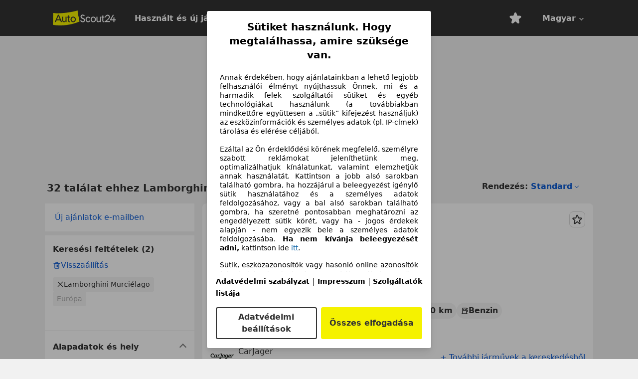

--- FILE ---
content_type: text/html; charset=utf-8
request_url: https://www.autoscout24.hu/lst/lamborghini/murci%C3%A9lago
body_size: 100079
content:
<!DOCTYPE html><html lang="hu-HU" data-theme="as24"><head><meta charSet="utf-8"/><meta name="viewport" content="width=device-width"/><title>Vásárolj használt Lamborghini Murciélago-est az AutoScout24!</title><link rel="preload" href="https://prod.pictures.autoscout24.net/listing-images/3fbbb45f-63ec-4057-b0ed-8b48c46af689_c5071fc8-9c36-495d-9649-2b2d25ee2274.jpg/250x188.webp" as="image" media="(min-width: 768px) and (max-width: 1099px) and (-webkit-max-device-pixel-ratio: 1)"/><link rel="preload" href="https://prod.pictures.autoscout24.net/listing-images/3fbbb45f-63ec-4057-b0ed-8b48c46af689_c5071fc8-9c36-495d-9649-2b2d25ee2274.jpg/480x360.webp" as="image" media="(max-width: 767px), (min-width: 1100px), (-webkit-min-device-pixel-ratio: 1.01)"/><script data-testid="breadcrumbs-json-ld" type="application/ld+json">{"@context":"https://schema.org","@type":"BreadcrumbList","itemListElement":[{"@type":"ListItem","position":1,"item":{"@id":"/","name":"Kezdőoldal"}},{"@type":"ListItem","position":2,"item":{"@id":"/lst","name":"Keresés"}},{"@type":"ListItem","position":3,"item":{"@id":"/lst/lamborghini","name":"Lamborghini"}},{"@type":"ListItem","position":4,"item":{"@id":"/lst/lamborghini/murci%C3%A9lago","name":"Murciélago"}}]}</script><link rel="preload" href="/assets/s24-osa/as24-osa-redesign-integration.js" as="script"/><meta name="next-head-count" content="7"/>
<meta name="mobile-web-app-capable" content="yes"/>
<meta name="apple-mobile-web-app-capable" content="yes"/>
<meta name="apple-mobile-web-app-title" content=""/>
<meta name="apple-mobile-web-app-status-bar-style" content="black"/>
<meta name="format-detection" content="telephone=no"/>

<link rel="apple-touch-icon" sizes="180x180" href="/assets/acquisition-fragments/metatags/images/favicon/apple-touch-icon.png"/>
<link rel="icon" type="image/png" sizes="32x32" href="/assets/acquisition-fragments/metatags/images/favicon/favicon-v2-32x32.png"/>
<link rel="icon" type="image/png" sizes="16x16" href="/assets/acquisition-fragments/metatags/images/favicon/favicon-v2-16x16.png"/>
<link rel="mask-icon" href="/assets/acquisition-fragments/metatags/images/favicon/safari-pinned-tab.svg" color="#f5f200"/>
<link rel="shortcut icon" href="/assets/acquisition-fragments/metatags/images/favicon/favicon.ico"/>
<meta name="msapplication-TileColor" content="#333333"/>
<meta name="msapplication-config" content="/assets/acquisition-fragments/metatags/xml/browserconfig.xml"/>
<meta name="theme-color" content="#ffffff"/>

<link rel="preconnect" href="https://prod.pictures.autoscout24.net"/><meta property="og:site_name" content="AutoScout24"/><meta property="og:type" content="website"/><meta name="format-detection" content="telephone=no"/><meta name="robots" content="index,follow"/><link rel="canonical" href="https://www.autoscout24.hu/lst/lamborghini/murci%C3%A9lago"/><link rel="alternate" hrefLang="bg-BG" href="https://www.autoscout24.bg/lst/lamborghini/murci%C3%A9lago"/><link rel="alternate" hrefLang="cs-CZ" href="https://www.autoscout24.cz/lst/lamborghini/murci%C3%A9lago"/><link rel="alternate" hrefLang="de-AT" href="https://www.autoscout24.at/lst/lamborghini/murci%C3%A9lago"/><link rel="alternate" hrefLang="de-DE" href="https://www.autoscout24.de/lst/lamborghini/murci%C3%A9lago"/><link rel="alternate" hrefLang="es-ES" href="https://www.autoscout24.es/lst/lamborghini/murci%C3%A9lago"/><link rel="alternate" hrefLang="fr-BE" href="https://www.autoscout24.be/fr/lst/lamborghini/murci%C3%A9lago"/><link rel="alternate" hrefLang="fr-FR" href="https://www.autoscout24.fr/lst/lamborghini/murci%C3%A9lago"/><link rel="alternate" hrefLang="fr-LU" href="https://www.autoscout24.lu/lst/lamborghini/murci%C3%A9lago"/><link rel="alternate" hrefLang="hr-HR" href="https://www.autoscout24.hr/lst/lamborghini/murci%C3%A9lago"/><link rel="alternate" hrefLang="hu-HU" href="https://www.autoscout24.hu/lst/lamborghini/murci%C3%A9lago"/><link rel="alternate" hrefLang="it-IT" href="https://www.autoscout24.it/lst/lamborghini/murci%C3%A9lago"/><link rel="alternate" hrefLang="nl-BE" href="https://www.autoscout24.be/nl/lst/lamborghini/murci%C3%A9lago"/><link rel="alternate" hrefLang="nl-NL" href="https://www.autoscout24.nl/lst/lamborghini/murci%C3%A9lago"/><link rel="alternate" hrefLang="pl-PL" href="https://www.autoscout24.pl/lst/lamborghini/murci%C3%A9lago"/><link rel="alternate" hrefLang="ro-RO" href="https://www.autoscout24.ro/lst/lamborghini/murci%C3%A9lago"/><link rel="alternate" hrefLang="ru-RU" href="https://www.autoscout24.ru/lst/lamborghini/murci%C3%A9lago"/><link rel="alternate" hrefLang="sv-SE" href="https://www.autoscout24.se/lst/lamborghini/murci%C3%A9lago"/><link rel="alternate" hrefLang="tr-TR" href="https://www.autoscout24.com.tr/lst/lamborghini/murci%C3%A9lago"/><link rel="alternate" hrefLang="uk-UA" href="https://www.autoscout24.com.ua/lst/lamborghini/murci%C3%A9lago"/><link rel="alternate" hrefLang="en-GB" href="https://www.autoscout24.com/lst/lamborghini/murci%C3%A9lago"/><script type="application/ld+json">{"@context":"http:\u002F\u002Fschema.org","@graph":[{"@type":"Car","name":"Vásárolj használt Lamborghini Murciélago-est az AutoScout24!","description":"Használt Lamborghini Murciélago-est keres? Itt találja az aktuális Lamborghini Murciélago ajánlatokat, az AutoScout24, Európa legnagyobb online autós piacán.","manufacturer":"Lamborghini","model":"Murciélago"}]}</script><meta property="og:image" content="https://www.autoscout24.de/assets/as24-search-funnel/images/og_image.jpg"/><meta property="og:image:width" content="1200"/><meta property="og:image:height" content="630"/><meta name="description" content="Használt Lamborghini Murciélago-est keres? Itt találja az aktuális Lamborghini Murciélago ajánlatokat, az AutoScout24, Európa legnagyobb online autós piacán."/><meta property="og:url" content="https://www.autoscout24.hu/lst/lamborghini/murci%C3%A9lago"/><meta property="og:title" content="Vásárolj használt Lamborghini Murciélago-est az AutoScout24!"/><meta property="og:description" content="Használt Lamborghini Murciélago-est keres? Itt találja az aktuális Lamborghini Murciélago ajánlatokat, az AutoScout24, Európa legnagyobb online autós piacán."/><link rel="manifest" href="/service-worker/manifests/manifest.json"/><style>:root{--base-0:0px;--base-1:1px;--base-2:2px;--base-4:4px;--base-6:6px;--base-8:8px;--base-12:12px;--base-14:14px;--base-16:16px;--base-18:18px;--base-20:20px;--base-24:24px;--base-28:28px;--base-32:32px;--base-36:36px;--base-40:40px;--base-48:48px;--base-54:54px;--base-64:64px;--base-999:999px;--color-black-10:#f4f4f4;--color-black-20:#eaeaea;--color-black-30:#d6d6d6;--color-black-40:#acacac;--color-black-50:#949494;--color-black-70:#7c7c7c;--color-black-80:#676767;--color-black-90:#333;--color-black-100:#000;--color-grey-warm-10:#f9f9f6;--color-grey-warm-20:#f4f4f0;--color-grey-warm-30:#dad9ce;--color-grey-warm-40:#a9a68e;--color-grey-warm-50:#979278;--color-grey-warm-70:#8a836c;--color-grey-warm-80:#5f594d;--color-grey-warm-90:#333;--color-grey-warm-100:#292621;--color-blue-20:#e2f1ff;--color-blue-30:#b9dcff;--color-blue-40:#8ac8ff;--color-blue-50:#57b2ff;--color-blue-70:#0082fa;--color-blue-80:#076fe6;--color-blue-90:#105dd3;--color-blue-100:#173db4;--color-indigo-20:#e0f1fe;--color-indigo-30:#b8e3fe;--color-indigo-40:#7ccefd;--color-indigo-50:#37b6fa;--color-indigo-70:#1695df;--color-indigo-80:#007ac5;--color-indigo-90:#0162a3;--color-indigo-100:#072c4a;--color-green-20:#e9f6e8;--color-green-30:#cae9c7;--color-green-40:#83cf7e;--color-green-50:#4cb944;--color-green-70:#359730;--color-green-80:#298625;--color-green-100:#0d670f;--color-orange-20:#ffdab3;--color-orange-30:#ffc385;--color-orange-40:#ffac59;--color-orange-50:#fd9537;--color-orange-70:#cf6a12;--color-orange-80:#92541d;--color-orange-100:#552f0d;--color-amber-20:#fcf4d4;--color-amber-30:#f7db5a;--color-amber-40:#f2ca26;--color-amber-50:#d0a91b;--color-amber-70:#7d6510;--color-amber-80:#715b0e;--color-amber-100:#473a0b;--color-red-20:#feedec;--color-red-30:#fccdca;--color-red-40:#f69493;--color-red-50:#ed6969;--color-red-70:#ed1c24;--color-red-80:#c60000;--color-red-100:#4b0401;--color-teal-20:#ebfaf6;--color-teal-30:#dafee8;--color-teal-40:#61d6bb;--color-teal-50:#2bb092;--color-teal-80:#007d77;--color-teal-100:#005245;--color-yellow-20:#fdfccc;--color-yellow-30:#f5f200;--color-yellow-40:#ede500;--color-white:#fff;--color-transparent:rgba(255,255,255,0)}[data-theme]{font-family:system-ui,-apple-system,BlinkMacSystemFont,Segoe UI,Roboto,Noto Sans,Ubuntu,Cantarell,Helvetica Neue,Helvetica,Arial,sans-serif,Apple Color Emoji,Segoe UI Emoji,Segoe UI Symbol;font-size:var(--font-font-size-body);letter-spacing:var(--font-letter-spacing-default);line-height:var(--font-line-height-body);color:var(--color-text-and-icon-default)}[data-theme] hr,hr[data-theme]{margin-top:var(--base-8);margin-bottom:var(--base-8);border:0;border-top:var(--base-1)solid var(--color-black-20)}a{color:var(--color-text-and-icon-link);text-decoration:none}a:hover{color:var(--color-text-and-icon-link-hover)}abbr,acronym,address,applet,article,aside,audio,b,big,blockquote,body,canvas,caption,center,cite,code,dd,del,details,dfn,div,dl,dt,em,embed,fieldset,figcaption,figure,footer,form,h1,h2,h3,h4,h5,h6,header,hgroup,html,i,iframe,img,ins,kbd,label,legend,li,mark,menu,nav,object,ol,output,p,pre,q,ruby,s,samp,section,small,span,strike,strong,sub,summary,sup,table,tbody,td,tfoot,th,thead,time,tr,tt,u,ul,var,video{font:inherit;vertical-align:baseline;color:inherit;border:0}a{font:inherit;vertical-align:baseline;border:0}button,input,select,textarea{font:inherit}button{cursor:pointer;-webkit-user-select:none;-ms-user-select:none;user-select:none}article,aside,details,figcaption,figure,footer,header,hgroup,menu,nav,section{display:block}ol,ul{list-style:none}blockquote,q{quotes:none}blockquote:before,blockquote:after,q:before,q:after{content:&quot;&quot;;content:none}table{border-collapse:collapse;border-spacing:0}*,:before,:after{box-sizing:border-box;margin:0;padding:0}html{-webkit-text-size-adjust:100%;-moz-text-size-adjust:100%;-ms-text-size-adjust:100%;text-size-adjust:100%;-webkit-overflow-scrolling:touch;overflow-y:scroll}body{-webkit-overflow-scrolling:touch}h1,h2,h3,h4,h5,h6{font-weight:400}input,textarea,select{position:relative}picture img{vertical-align:top}:root{font-size:var(--font-font-size-body);line-height:var(--font-line-height-body);letter-spacing:var(--font-letter-spacing-default);color:var(--color-text-and-icon-default)}:root [disabled]{color:var(--color-text-and-icon-disabled)}[data-theme] ::selection{background-color:var(--color-surface-selection)}:root{--border-radius-none:var(--base-0);--border-radius-s:var(--base-4);--border-radius-m:var(--base-8);--border-radius-l:var(--base-16);--border-radius-full:var(--base-999);--border-width-thin:var(--base-1);--border-width-thick:var(--base-2);--size-icon-s:var(--base-8);--size-icon-m:var(--base-16);--size-icon-l:var(--base-24);--spacing-2xs:var(--base-4);--spacing-xs:var(--base-8);--spacing-s:var(--base-12);--spacing-m:var(--base-16);--spacing-l:var(--base-24);--spacing-xl:var(--base-32);--spacing-2xl:var(--base-40);--spacing-3xl:var(--base-48);--spacing-4xl:var(--base-64);--component-button-color-fill-primary:var(--component-button-color-fill-primary-default,#076fe6);--component-chip-color-stroke:var(--component-chip-color-stroke-default,#acacac);--color-surface-subtle:var(--color-canvas-default,#f4f4f4);--component-tooltip-z-index:1000;--black-100:var(--color-black-100,#000);--spacing-xxs:var(--spacing-2xs,.25rem);--font-font-size-xs:var(--font-font-size-caption,.75rem)}.sr-visually-hidden{clip:rect(0 0 0 0);clip-path:inset(50%);white-space:nowrap;border:0;width:1px;height:1px;margin:-1px;padding:0;overflow:hidden;position:absolute!important}.sr-thin-scrollbar{scroll-behavior:smooth;scrollbar-width:thin;scrollbar-color:var(--color-overlay-default)var(--color-transparent)}.sr-thin-scrollbar::-webkit-scrollbar{background-color:var(--color-transparent);width:var(--spacing-xs);border:0px solid var(--color-transparent)}.sr-thin-scrollbar::-webkit-scrollbar-thumb{background-color:var(--color-overlay-default);border:var(--base-2)solid var(--color-transparent);border-radius:var(--spacing-2xs);background-clip:padding-box}
[data-theme=as24]{--color-elevation-dark:rgba(0,0,0,.12);--color-elevation-light:rgba(0,0,0,.05);--color-overlay-default:rgba(51,51,51,.8);--border-radius-none:0px;--border-radius-s:4px;--border-radius-m:8px;--border-radius-l:16px;--border-radius-full:999px;--border-width-thin:1px;--border-width-thick:2px;--font-font-family:SF Pro;--font-letter-spacing-default:0px;--font-letter-spacing-tight:0px;--font-font-size-display-xl:3rem;--font-font-size-display-l:0rem;--font-font-size-title:1.25rem;--font-font-size-body:1rem;--font-font-size-body-s:0rem;--font-font-size-caption:.75rem;--font-font-size-headline-desktop:2rem;--font-font-size-headline-mobile:1.5rem;--font-line-height-display-xl:1.125;--font-line-height-display-l:0;--font-line-height-title:1.4;--font-line-height-body:1.5;--font-line-height-body-s:0;--font-line-height-caption:1.33;--font-line-height-headline-desktop:1.25;--font-line-height-headline-mobile:1.33;--font-font-weight-regular:400;--font-font-weight-bold:600;--size-icon-s:8px;--size-icon-m:16px;--size-icon-l:24px;--spacing-2xs:4px;--spacing-xs:8px;--spacing-s:12px;--spacing-m:16px;--spacing-l:24px;--spacing-xl:32px;--spacing-2xl:40px;--spacing-3xl:48px;--spacing-4xl:64px;--color-text-and-icon-default:var(--color-black-90,#333);--color-text-and-icon-muted:var(--color-black-80,#676767);--color-text-and-icon-placeholder:var(--color-black-80,#676767);--color-text-and-icon-link:var(--color-blue-90,#105dd3);--color-text-and-icon-link-hover:var(--color-blue-100,#173db4);--color-text-and-icon-inverse:var(--color-white,#fff);--color-text-and-icon-link-inverse:var(--color-blue-30,#b9dcff);--color-text-and-icon-disabled:var(--color-black-40,#acacac);--color-canvas-default:var(--color-black-10,#f4f4f4);--color-surface-default:var(--color-white,#fff);--color-surface-muted:var(--color-black-10,#f4f4f4);--color-surface-contrast:var(--color-black-90,#333);--color-surface-brand:var(--color-yellow-30,#f5f200);--color-surface-brand-muted:var(--color-yellow-20,#fdfccc);--color-surface-brand-accent:var(--color-black-90,#333);--color-surface-interactive:var(--color-blue-80,#076fe6);--color-surface-disabled:var(--color-black-20,#eaeaea);--color-surface-destructive:var(--color-red-80,#c60000);--color-surface-selected:var(--color-black-90,#333);--color-stroke-default:var(--color-black-40,#acacac);--color-stroke-strong:var(--color-black-90,#333);--color-stroke-muted:var(--color-black-30,#d6d6d6);--color-stroke-divider:var(--color-black-30,#d6d6d6);--color-stroke-inverse:var(--color-white,#fff);--color-stroke-interactive:var(--color-blue-90,#105dd3);--color-stroke-focus:var(--color-black-90,#333);--color-stroke-focus-inverse:var(--color-white,#fff);--color-feedback-error-strong:var(--color-red-80,#c60000);--color-feedback-error-muted:var(--color-red-20,#feedec);--color-feedback-success-strong:var(--color-green-100,#0d670f);--color-feedback-success-muted:var(--color-green-20,#e9f6e8);--color-feedback-warning-strong:var(--color-amber-70,#7d6510);--color-feedback-warning-muted:var(--color-amber-20,#fcf4d4);--color-feedback-info-strong:var(--color-blue-100,#173db4);--color-feedback-info-muted:var(--color-blue-20,#e2f1ff);--border-radius-card:var(--border-radius-m,8px);--component-checkbox-border-radius:var(--border-radius-s,4px);--color-text-and-icon-selected:var(--color-text-and-icon-inverse,#fff);--color-surface-selection:var(--color-surface-brand,#f5f200);--component-radiobutton-border-width-active-indicator:0px;--component-radio-button-group-border-radius-inside:0px;--component-notification-banner-border-radius:0px;--component-button-color-fill-primary-hover:var(--color-blue-100,#173db4);--component-button-color-text-and-icon-ghost-accent-hover:var(--color-blue-100,#173db4);--component-button-border-radius:var(--border-radius-m,8px);--component-button-sizing-vertical-padding:var(--spacing-xs,8px);--component-autosuggest-spacing-list-item-horizontal-padding:var(--spacing-m,16px);--component-autosuggest-spacing-list-item-vertical-padding:var(--spacing-xs,8px);--component-chip-font-line-height:var(--font-line-height-body,1.5);--component-chip-font-font-size:var(--font-font-size-body,1rem);--component-chip-size-icon:var(--size-icon-l,24px);--component-chip-size-icon-cross:var(--size-icon-m,16px);--component-forms-border-radius:var(--border-radius-s,4px);--component-forms-spacing-height:var(--spacing-l,24px);--component-forms-spacing-width:var(--spacing-l,24px);--component-forms-color-stroke-rest:var(--color-black-70,#7c7c7c);--component-radiobutton-color-fill-active-indicator:var(--color-black-90,#333);--component-radio-button-group-border-width:var(--border-width-thin,1px);--component-radio-button-group-border-radius-outside:var(--border-radius-s,4px);--component-slider-color-fill-track:var(--color-black-30,#d6d6d6);--component-slider-color-fill-track-filled:var(--color-black-80,#676767);--component-toggle-color-fill-checked-hover:var(--color-blue-100,#173db4);--component-notification-banner-border-width:var(--border-width-thick,2px);--component-button-color-fill-primary-default:var(--color-surface-interactive,#076fe6);--component-button-color-text-and-icon-secondary:var(--color-text-and-icon-link,#105dd3);--component-button-color-text-and-icon-primary:var(--color-text-and-icon-inverse,#fff);--component-button-color-stroke-secondary:var(--color-stroke-interactive,#105dd3);--component-checkbox-color-fill-checked:var(--color-surface-default,#fff);--component-checkbox-color-fill-checked-disabled:var(--color-surface-default,#fff);--component-checkbox-color-stroke-checked:var(--component-forms-color-stroke-rest,#7c7c7c);--component-checkbox-color-stroke-checked-disabled:var(--color-stroke-muted,#d6d6d6);--component-checkbox-text-and-icons-checked:var(--color-text-and-icon-default,#333);--component-checkbox-text-and-icons-checked-disabled:var(--color-text-and-icon-disabled,#acacac);--component-chip-color-fill:var(--color-surface-muted,#f4f4f4);--component-chip-color-stroke-default:var(--color-stroke-default,#acacac);--component-chip-color-stroke-hover:var(--color-stroke-strong,#333);--component-chip-color-text-and-icon:var(--color-text-and-icon-default,#333);--component-forms-color-fill:var(--color-surface-default,#fff);--component-forms-color-stroke-hover:var(--color-stroke-strong,#333);--component-radiobutton-color-fill-active:var(--color-surface-default,#fff);--component-radiobutton-color-fill-active-error:var(--color-surface-default,#fff);--component-radiobutton-color-fill-active-disabled:var(--color-surface-default,#fff);--component-radiobutton-color-fill-active-indicator-error:var(--color-feedback-error-strong,#c60000);--component-radiobutton-color-fill-active-indicator-disabled:var(--color-text-and-icon-disabled,#acacac);--component-radiobutton-color-stroke-active:var(--component-forms-color-stroke-rest,#7c7c7c);--component-radio-button-group-color-fill:var(--color-surface-default,#fff);--component-slider-color-fill-thumb:var(--color-surface-selected,#333);--component-tab-color-stroke-selected:var(--color-stroke-strong,#333);--component-navigation-header-color-stroke-hover:var(--color-stroke-strong,#333);--component-navigation-header-color-text-and-icons:var(--color-text-and-icon-default,#333);--component-tag-color-brand-fill:var(--color-surface-brand,#f5f200);--component-tag-color-brand-text-and-icon:var(--color-text-and-icon-default,#333);--component-tooltip-color-text-and-icon:var(--color-text-and-icon-inverse,#fff);--component-tooltip-color-fill:var(--color-surface-contrast,#333);--component-radiobutton-color-stroke-hover:var(--component-forms-color-stroke-hover,#333);--component-radio-button-group-color-text-and-icon-selected:var(--color-text-and-icon-selected,#fff)}</style><script>if(!window.IntersectionObserver) { 
                document.write('<script src="/assets/as24-search-funnel/intersection-observer.js"><\/script>')
              }</script><script id="global-tracking-script" async="" type="module">var e=()=>typeof window<"u"&&typeof document<"u";function r(){if(!e())return;if(window.showcar=window.showcar||{},window?.showcar?.tracking){console.error("Double init: window.showcar.tracking object already exists");return}let n=import("https://www.autoscout24.hu/assets/showcar/brave-flamingo/full-script-NOYI4F3W.js"),c={loadGtm:async function(...t){(await n).loadGtm(...t)},resetGtm:async function(...t){(await n).resetGtm(...t)},trackBtsEvent:async function(...t){(await n).trackBtsEvent(...t)},trackBtsImpressionEvent:async function(...t){(await n).trackBtsImpressionEvent(...t)},trackPlanktonEvent:async function(...t){(await n).trackPlanktonEvent(...t)},trackLegacyPageview:async function(...t){(await n).trackLegacyPageview(...t)},trackLegacyEvent:async function(...t){(await n).trackLegacyEvent(...t)}};window.showcar.tracking=c}r();
//# sourceMappingURL=https://www.autoscout24.hu/assets/showcar/brave-flamingo/AS_hu_HU.js.map
</script><script>!function(){if("function"!=typeof window.__tcfapi||window.__tcfapi&&"function"!=typeof window.__tcfapi.start){var t,a=[],e=window,i=e.document,c=e.__tcfapi?e.__tcfapi.start:function(){};if(!e.__tcfapi&&function t(){var a=!!e.frames.__tcfapiLocator;if(!a){if(i.body){var c=i.createElement("iframe");c.style.cssText="display:none",c.name="__tcfapiLocator",i.body.appendChild(c)}else setTimeout(t,5)}return!a}()||e.__tcfapi&&!e.__tcfapi.start){var f=e.__tcfapi?e.__tcfapi():[];a.push.apply(a,f),e.__tcfapi=function(...e){var i=[...e];if(!e.length)return a;if("setGdprApplies"===i[0])i.length>3&&2===parseInt(i[1],10)&&"boolean"==typeof i[3]&&(t=i[3],"function"==typeof i[2]&&i[2]("set",!0));else if("ping"===i[0]){var c={gdprApplies:t,cmpLoaded:!1,apiVersion:"2.0"};"function"==typeof i[2]&&i[2](c,!0)}else a.push(i)},e.__tcfapi.commandQueue=a,e.__tcfapi.start=c,e.addEventListener("message",function(t){var a="string"==typeof t.data,i={};try{i=a?JSON.parse(t.data):t.data}catch(c){}var f=i.__tcfapiCall;f&&e.__tcfapi(f.command,f.version,function(e,i){if(t.source){var c={__tcfapiReturn:{returnValue:e,success:i,callId:f.callId,command:f.command}};a&&(c=JSON.stringify(c)),t.source.postMessage(c,"*")}},f.parameter)},!1)}}}();</script><script type="module" async="">(function(){"use strict";try{var e=document.createElement("style");e.appendChild(document.createTextNode('._consent-popup_1lphq_1{position:fixed;display:grid;place-items:center;background-color:#00000059;isolation:isolate;z-index:9999999999;counter-reset:css-counter 0;top:0;left:0;right:0;bottom:0;font-family:system-ui,-apple-system,BlinkMacSystemFont,Segoe UI,Roboto,Helvetica,Arial,sans-serif,"Apple Color Emoji","Segoe UI Emoji",Segoe UI Symbol;font-size:1rem}._consent-popup-inner_1lphq_21{background-color:#fff;padding:18px 18px 0;max-width:450px;text-align:justify;border-radius:4px;box-shadow:0 12px 24px #0000000d,0 8px 16px #0000000d,0 4px 8px #0000000d,0 0 2px #0000001f}._scrollable-container_1lphq_33{max-height:70vh;overflow:auto;padding:0 8px}._headline_1lphq_40{font-size:1.25rem;line-height:1.4;font-weight:700;margin-bottom:22px;color:#000;text-align:center}._content_1lphq_49{font-weight:400;color:#000;font-size:.875rem;line-height:1.3;margin-bottom:16px}._content_1lphq_49 a{color:#1166a8;font-size:.875rem;text-decoration:none}._content_1lphq_49 b{font-weight:700}._consent-decline_1lphq_67{font-weight:500;color:#1166a8;cursor:pointer;text-decoration:none;border:none;background:transparent;padding:0}._consent-decline_1lphq_67:hover{color:#0c4f90}._consent-decline_1lphq_67:active{color:#083b78}._acceptance-buttons_1lphq_85{display:flex;justify-content:space-between;background-color:fff;padding-bottom:18px;padding-top:8px}._acceptance-buttons_1lphq_85>button{font-weight:700;font-size:1rem;line-height:1.5;border-radius:4px;color:#333;padding:6px 0;width:49%}._consent-settings_1lphq_103{background-color:inherit;cursor:pointer;text-align:center;border-width:2px;border-style:solid;border-color:#333}._consent-accept_1lphq_114{background:#f5f200;cursor:pointer;border:none;text-align:center}._legalDisclosure_1lphq_123{margin-top:8px;margin-bottom:8px}._legalDisclosure_1lphq_123>a{font-size:.875rem;color:#000;font-weight:600}._headingForPurposes_1lphq_133{display:block;font-size:.83em;margin-block-start:1.67em;margin-block-end:1.67em;margin-inline-start:0px;margin-inline-end:0px;font-weight:700}@media screen and (max-width: 767px){._consent-popup-inner_1lphq_21{margin:20px}._headline_1lphq_40{margin-bottom:28px}}@media screen and (max-height: 680px){._scrollable-container_1lphq_33{max-height:60vh}}')),document.head.appendChild(e)}catch(o){console.error("vite-plugin-css-injected-by-js",o)}})();
const e={...{headline:"Sütiket használunk. Hogy megtalálhassa, amire szüksége van.",description:"Annak érdekében, hogy ajánlatainkban a lehető legjobb felhasználói élményt nyújthassuk Önnek, mi és a harmadik felek szolgáltatói sütiket és egyéb technológiákat használunk (a továbbiakban mindkettőre együttesen a „sütik” kifejezést használjuk) az eszközinformációk és személyes adatok (pl. IP-címek) tárolása és elérése céljából.<br><br>Ezáltal az Ön érdeklődési körének megfelelő, személyre szabott reklámokat jeleníthetünk meg, optimalizálhatjuk kínálatunkat, valamint elemzhetjük annak használatát. Kattintson a jobb alsó sarokban található gombra, ha hozzájárul a beleegyezést igénylő sütik használatához és a személyes adatok feldolgozásához, vagy a bal alsó sarokban található gombra, ha szeretné pontosabban meghatározni az engedélyezett sütik körét, vagy ha - jogos érdekek alapján - nem egyezik bele a személyes adatok feldolgozásába. <b>Ha nem kívánja beleegyezését adni,</b> kattintson ide ${$2}.",adjustPreferences:"Az adatvédelmi szabályzatunkban elérhető adatvédelmi menedzserben Ön bármikor módosíthatja beállításait és visszavonhatja hozzájárulását.",acceptButton:"Összes elfogadása",privacySettings:"Adatvédelmi beállítások",here:"itt",privacy:"Adatvédelmi szabályzat",imprint:"Impresszum",vendorCount:"@@@@@@@ szolgáltatóval dolgozunk együtt.",vendorList:"Szolgáltatók listája",purposesHeading:"Szándékaink",newWindowWarning:"új ablakban nyílik meg"},privacyUrl:"https://www.autoscout24.hu/company/privacy/",imprintUrl:"https://www.autoscout24.hu/company/imprint/",vendorListUrl:"https://www.autoscout24.hu/consent-management/#vendors",...{purposes:{1:{name:"Információk tárolása és/vagy elérése egy eszközön",description:"Sütik, eszközazonosítók vagy hasonló online azonosítók (pl. bejelentkezésalapú azonosítók, véletlenszerűen hozzárendelt azonosítók, hálózatalapú azonosítók) más információkkal együtt (pl. böngésző típusa és adatai, nyelv, képernyőméret, támogatott technológiák stb.) tárolhatók vagy olvashatók az Ön eszközén, hogy az felismerhető legyen minden alkalommal, amikor egy alkalmazáshoz vagy egy webhelyhez csatlakozik, az itt bemutatott célok közül egy vagy több érdekében."},25:{name:"Alapvető oldalfunkciók",description:"Mi, vagy ezek a szolgáltatók sütiket vagy hasonló eszközöket és technológiákat használunk, amelyek a webhely alapvető funkcióihoz szükségesek, és biztosítják a webhely megfelelő működését. Ezeket jellemzően a felhasználói tevékenységekre reagálva használjuk olyan fontos funkciók engedélyezéséhez, mint a bejelentkezési adatok vagy az adatvédelmi beállítások beállítása és karbantartása. Ezen sütik vagy hasonló technológiák használata általában nem letiltható. Bizonyos böngészők azonban blokkolhatják ezeket a sütiket vagy hasonló eszközöket, vagy figyelmeztethetik Önt róluk. Ezen sütik vagy hasonló eszközök blokkolása befolyásolhatja a webhely működését. "},26:{name:"Speciális oldalfunkciók",description:"Mi és harmadik felek különféle technológiai eszközöket, beleértve a sütiket és hasonló eszközöket, használunk weboldalunkon, hogy kibővített webhelyfunkciókat kínáljunk Önnek, és jobb felhasználói élményt biztosítsunk. Ezen kibővített funkciók révén lehetővé tesszük ajánlatunk személyre szabását – például, hogy folytassa a kereséseket egy későbbi látogatáskor, hogy megfelelő ajánlatokat jelenítsen meg az Ön környékén, vagy hogy személyre szabott hirdetéseket és üzeneteket biztosítson és értékeljen. Helyileg tároljuk az Ön e-mail címét, ha megadja mentett keresésekhez, kedvenc járművekhez vagy az árértékelés során. Ez megkönnyíti a weboldal használatát, mivel nem kell újra megadnia a későbbi látogatások során. Az Ön hozzájárulásával használatalapú információkat továbbítunk az Ön által felkeresett kereskedőknek. Egyes sütiket/eszközöket a szolgáltatók arra használnak, hogy 30 napig tárolják a finanszírozási megkeresések során megadott információkat, és ezen időszakon belül automatikusan újra felhasználják azokat új finanszírozási megkeresések kitöltéséhez. Ilyen sütik/eszközök használata nélkül az ilyen kibővített funkciók nem használhatók sem egészben, sem részben."}},stacks:{1:"Pontos földrajzi helymeghatározási adatok és azonosítás az eszköz szkennelésével",42:"Személyre szabott hirdetés és tartalom, hirdetés- és tartalommérés, közönségkutatás és szolgáltatásfejlesztés"}}},t={},n=function(e,n,a){return n&&0!==n.length?Promise.all(n.map((e=>{if((e=function(e){return"/"+e}(e))in t)return;t[e]=!0;const n=e.endsWith(".css"),a=n?'[rel="stylesheet"]':"";if(document.querySelector(`link[href="${e}"]${a}`))return;const s=document.createElement("link");return s.rel=n?"stylesheet":"modulepreload",n||(s.as="script",s.crossOrigin=""),s.href=e,document.head.appendChild(s),n?new Promise(((t,n)=>{s.addEventListener("load",t),s.addEventListener("error",(()=>n(new Error(`Unable to preload CSS for ${e}`))))})):void 0}))).then((()=>e())):e()},a="ABCDEFGHIJKLMNOPQRSTUVWXYZabcdefghijklmnopqrstuvwxyz0123456789-_";function s(e){var t;return null==(t=document.cookie.match("(^|;)\\s*"+e+"\\s*=\\s*([^;]+)"))?void 0:t.pop()}function o(e,t){const n="domain="+m(document.location.hostname);document.cookie=[`${e}=${t}`,"path=/","max-age=31536000",n,"samesite=Lax"].join(";")}function l(e,t){if(!t)return!1;return 100*function(e){if(!/^[A-Za-z0-9\-_]+$/.test(e))return-1;let t="";for(const n of e)t+=a.indexOf(n).toString(2).padStart(6,"0");return parseInt(t,2)}(t.substring(1,7))>Date.now()-864e5*e}const r=["autoscout24","as24-search-funnel","autoplenum-development","autoplenum-staging","autoplenum","12gebrauchtwagen","12neuwagen","leasingmarkt","bild","leasevergelijker","autotrader","gebrauchtwagen","leasingtime"];const i=["autoscout24","autoplenum","autoplenum-development","autoplenum-staging","autotrader","gebrauchtwagen","leasingmarkt","leasingtime","12gebrauchtwagen","12gebrauchtwagen-staging","12gebrauchtwagen-development","12neuwagen","12neuwagen-staging","12neuwagen-development","bild","leasevergelijker","autotrader","autohebdo"],c={autoscout24:["de","be","at","es","it","fr","nl","lu","pl","hu","bg","ro","cz","ru","hr","se","com.tr","com.ua","com"],autoplenum:["de","at"],"autoplenum-development":["de","at"],"autoplenum-staging":["de","at"],autotrader:["nl","ca"],gebrauchtwagen:["at"],leasingmarkt:["de","at"],leasingtime:["de"],"12gebrauchtwagen":["de"],"12gebrauchtwagen-development":["de"],"12gebrauchtwagen-staging":["de"],"12neuwagen":["de"],"12neuwagen-development":["de"],"12neuwagen-staging":["de"],bild:["de"],leasevergelijker:["nl"],autohebdo:["net"]},d=["https://bild.de","https://leasingtime.de","https://rebuild.leasingtime.de","https://staging.leasingmarkt.de","https://staging.leasevergelijker.nl","https://as24-search-funnel-dev.as24-search-funnel.eu-west-1.infinity.as24.tech"];function u({origin:e,hostName:t,protocol:n,port:a}){const s=t.includes("autoscout24")&&t.includes("local"),o=!s&&n?`${n}//`:"https://",l=!s&&a?`:${a}`:"";if(d.includes(null!=e?e:""))return e;if(t.includes("autoscout24")&&"localhost"===t)return"https://www.autoscout24.com";if(e&&!e.includes("autoscout24")&&e.includes("local"))return e;let r="";for(const c of i)t.includes(`.${c}.`)&&(r=c);if(""===r)return"https://www.autoscout24.com";for(const i of c[r])if(t.endsWith(`.${i}`))return`${o}www.${r}.${i}${l}`;return"https://www.autoscout24.com"}const m=e=>{if(e.includes("as24-search-funnel"))return e;const t=u({hostName:e});return e&&t?t.replace("https://","").replace("www.","").replace("local.","").replace("localhost","www.autoscout24.com").replace(/:.*$/,""):"www.autoscout24.com"},p=window.location;function h(e){const{hostname:t,pathname:n,protocol:a,port:s,origin:o}=p,l=u({origin:o,hostName:t,protocol:a,port:s});if(!l)return;if(e&&"bild"===e)return`${l}/leasing/consent-management`;if(!t.includes("autoscout24"))return`${l}/consent-management`;var r;return`${t.endsWith(".be")&&t.includes("autoscout24")?`${l}${r=n,r.startsWith("/nl")?"/nl":"/fr"}`:l}/consent-management`}function g({translations:e,companyName:t,styles:n,contentHtml:a,buttonOrder:l}){const r=(new Document).querySelector.call(document,"#as24-cmp-popup");r&&r.remove(),function({translations:e,companyName:t,styles:n,contentHtml:a,buttonOrder:l}){const r={accept:`<button class=${n["consent-accept"]} data-testid="as24-cmp-accept-all-button">${e.acceptButton}</button>`,settings:`<button class=${n["consent-settings"]} data-testid="as24-cmp-partial-consent-button">${e.privacySettings}</button>`,decline:`<button class=${n["consent-decline"]} data-testid="as24-cmp-decline-all-button">${e.declineButton}</button>`},i=l.map((e=>r[e])).join("\n"),c=`\n    <div class=${n["consent-popup"]} id="as24-cmp-popup">\n      <div class=${n["consent-popup-inner"]} data-testid="as24-cmp-container">\n        <div class=${n["scrollable-container"]}>\n          ${a}\n        </div>\n        <div class=${n.legalDisclosure}>\n          <a href=${e.privacyUrl} aria-label="${e.privacy}(${e.newWindowWarning})" target="_blank">${e.privacy}</a> | \n          <a href=${e.imprintUrl} aria-label="${e.imprint}(${e.newWindowWarning})" target="_blank">${e.imprint}</a> |\n          <a href=${e.vendorListUrl} aria-label="${e.vendorList}(${e.newWindowWarning})" target="_blank">${e.vendorList}</a>\n        </div>\n        <div class=${n["acceptance-buttons"]}>\n          ${i}\n        </div>\n      </div>\n    </div>`,d=document.createElement("div");d.innerHTML=c,d.addEventListener("click",(async function(e){e.target instanceof HTMLElement&&(e.target.closest('[data-testId="as24-cmp-accept-all-button"]')&&m({route:"accept-all",companyName:t}),e.target.closest('[data-testId="as24-cmp-decline-all-button"]')&&m({route:"decline-all",companyName:t}),e.target.closest('[data-testId="as24-cmp-partial-consent-button"]')&&m({route:"partial-consent",companyName:t}))})),document.body.appendChild(d);const u=h(t);async function m({route:e,companyName:t}){if("partial-consent"===e){const e=encodeURIComponent(p.href),t=`${u}/?redirectTo=${e}`;p.href=t}else{d.remove();const n=await fetch(`${u}/${e}`,{method:"POST",headers:{"Content-Type":"application/json"},body:JSON.stringify({companyName:t})}).then((e=>e.json())),a=s("euconsent-v2")||"";n["euconsent-v2"]!==a&&(o("euconsent-v2",n["euconsent-v2"]),o("cconsent-v2",encodeURIComponent(n["cconsent-v2"])),o("addtl_consent",n.addtl_consent),o("as24-cmp-signature",n["as24-cmp-signature"])),window.__tcfapi("updateCmpApi",2,(()=>null),n,e,!1)}}}({translations:e,companyName:t,styles:n,contentHtml:a,buttonOrder:l});try{if("1"===sessionStorage.cmpPopupShownEventSent)return;const e=h(t);sessionStorage.cmpPopupShownEventSent="1",navigator.sendBeacon(`${e}/popup-shown`,JSON.stringify({companyName:t}))}catch(i){}}const k=window.location;async function b(e){const t=k.hostname,a=(t.includes("local.autoscout24.")||t.includes("127.0.0.1")||t.includes("localhost"))&&!!document.getElementById("as24-cmp-local-body");let s;s=n(a?()=>import("../../full-cmp.js"):()=>import("https://www.autoscout24.de/assets/as24-cmp/full-cmp.js"),[]);try{(await s).initializeFullCmpApi(e)}catch(o){console.error(o)}}function z(e,t,n){o(e,t),n.delete(e)}const y=135,v={"consent-popup":"_consent-popup_1lphq_1","consent-popup-inner":"_consent-popup-inner_1lphq_21","scrollable-container":"_scrollable-container_1lphq_33",headline:"_headline_1lphq_40",content:"_content_1lphq_49","consent-decline":"_consent-decline_1lphq_67","acceptance-buttons":"_acceptance-buttons_1lphq_85","consent-settings":"_consent-settings_1lphq_103","consent-accept":"_consent-accept_1lphq_114",legalDisclosure:"_legalDisclosure_1lphq_123",headingForPurposes:"_headingForPurposes_1lphq_133"};function w({description:e,templateValues:t,requiredKeys:n=[]}){for(const o of n){const n=`\${${o}}`;e.includes(n)&&!t[o]&&console.error(`Missing required template value: ${o}`)}return a=e,s=t,new Function("vars",["const tagged = ( "+Object.keys(s).join(", ")+" ) =>","`"+a+"`","return tagged(...Object.values(vars))"].join("\n"))(s);var a,s}const f={autoscout24:new Set(["en-GB","de-AT","fr-FR","fr-BE","fr-LU","it-IT","es-ES","pl-PL","nl-NL","bg-BG","ro-RO","hu-HU","hr-HR","cs-CZ","sv-SE","nl-BE","ru-RU","tr-TR","uk-UA","de-DE"]),"12gebrauchtwagen":new Set(["de-DE"]),"12neuwagen":new Set(["de-DE"]),autoplenum:new Set(["de-DE","de-AT"]),autotrader:new Set(["nl-NL"]),bild:new Set(["de-DE"]),gebrauchtwagen:new Set(["de-AT"]),leasevergelijker:new Set(["nl-NL"]),leasingmarkt:new Set(["de-DE"]),leasingtime:new Set(["de-DE"])},$=186;const j={nonStrict:f.autoscout24.has("hu-HU")?$:y},_=function({translations:e,styles:t}){const n=`<button class=${null==t?void 0:t["consent-decline"]} data-testid="as24-cmp-decline-all-button">${e.here}</button>`;return{...e,description:w({description:e.description,templateValues:{$1:null==e?void 0:e.consentUrl,$2:n},requiredKeys:["$2"]})}}({translations:e,vendorCount:j.nonStrict,styles:v}),S=new class extends class{constructor(e,t,n){this.translations=e,this.vendorCount=t,this.styles=n,this.blocks=[]}addHeadline(e){return this.blocks.push(`<p class=${this.styles.headline}>${e}</p>`),this}addText(e,t){return(null==t?void 0:t.hr)&&this.blocks.push("<hr />"),this.blocks.push(`<p class=${this.styles.content}>${e}</p>`),this}addHeading(e,t){return(null==t?void 0:t.hr)&&this.blocks.push("<hr />"),this.blocks.push(`<p class=${this.styles.headingForPurposes}>${e}</p>`),this}addVendorCountLine(e){var t;const n=null==(t=this.translations.vendorCount)?void 0:t.replace(e,this.vendorCount.toString());return n&&this.addText(n,{hr:!0}),this}getButtonOrder(){return["settings","accept"]}build(){return this.blocks.join("\n")}}{buildContent(){return this.addHeadline(this.translations.headline).addText(this.translations.description).addText(this.translations.purposes[1].description).addText(this.translations.adjustPreferences).addHeading(this.translations.purposesHeading).addText(this.translations.stacks[1]).addText(this.translations.stacks[42],{hr:!0}).addHeading(this.translations.purposes[25].name,{hr:!0}).addText(this.translations.purposes[25].description,{hr:!0}).addHeading(this.translations.purposes[26].name,{hr:!0}).addText(this.translations.purposes[26].description).addVendorCountLine("@@@@@@@").build()}}(_,j.nonStrict,v);var E;E={translations:_,isoCulture:"hu-HU",companyName:"autoscout24",styles:v,mode:"lax",vendorListVersion:143,contentHtml:S.buildContent(),buttonOrder:S.getButtonOrder()},"undefined"!=typeof window&&function(e){var t,n;const a=new URL(e),o=null==(t=a.searchParams.get("show-as24-cmp"))?void 0:t.toLowerCase(),l=null==(n=s("show-as24-cmp"))?void 0:n.toLowerCase(),i=r.findIndex((e=>a.hostname.includes(`${e}`)))>-1;return"true"===o||"false"!==o&&("true"===l||"false"!==l&&i)}(k.href)&&function(){function e(t){document.body?t():setTimeout((()=>e(t)),1)}return new Promise((t=>{e(t)}))}().then((()=>async function({translations:e,...t}){if(function(){const e=window.self!==window.top,t=k.href.includes("disable-cmp=true")||(null==document?void 0:document.cookie.includes("disable-cmp=true")),n="true"===document.body.dataset.suppressCmp||"true"===document.body.dataset.suppresscmp,a=/autoscout24\.com\/entry\/.*/.test(k.href);return n||t||e||a}())return;const{companyName:n,styles:a,contentHtml:r,buttonOrder:i}=t;var c,d;window.addEventListener("showAs24Cmp",(()=>{g({translations:e,companyName:n,styles:a,contentHtml:r,buttonOrder:i})})),c=k.search,null!=(d=c.includes("sticky-as24-cmp=true"))&&d&&o("show-as24-cmp","true"),function(){const e=new URLSearchParams(k.search),t=new URLSearchParams(k.hash.slice(1)),n=e.get("euconsent-v2")||t.get("euconsent-v2"),a=e.get("cconsent-v2")||t.get("cconsent-v2"),s=e.get("addtl_consent")||t.get("addtl_consent"),o=e.get("cm-custom-vendors")||t.get("cm-custom-vendors"),l=e.get("cm-custom-purposes")||t.get("cm-custom-purposes"),r=!!(e.get("gdpr-auditId")||e.get("gdpr-last-interaction")||n||a||s||o||l);if(e.delete("gdpr-auditId"),e.delete("gdpr-last-interaction"),n&&z("euconsent-v2",n,e),a&&z("cconsent-v2",a,e),s&&z("addtl_consent",s,e),l&&z("cm-custom-purposes",l,e),o&&z("cm-custom-vendors",o,e),r){const t=e.toString();history.replaceState(null,"",t?`?${t}`:"")}}();const u=365,m=s("euconsent-v2")||"";l(u,m)?window.location.search.includes("googleConsentMode=true")&&(window.dataLayer=window.dataLayer||[],window.dataLayer.push("consent","default",{ad_storage:"granted",analytics_storage:"granted",functionality_storage:"granted",personalization_storage:"granted",security_storage:"granted"},{common_country:"de",common_language:"de",common_brand:"",common_environment:"live",common_platform:"web",common_techState:"tatsu"})):g({translations:e,companyName:n,styles:a,contentHtml:r,buttonOrder:i}),"loading"===document.readyState?window.addEventListener("DOMContentLoaded",(()=>b(t))):b(t)}(E))).catch(console.error);
</script><link rel="preload" href="/assets/as24-search-funnel/_next/static/css/b8b16bf0dba742e7.css" as="style"/><link rel="stylesheet" href="/assets/as24-search-funnel/_next/static/css/b8b16bf0dba742e7.css" data-n-g=""/><link rel="preload" href="/assets/as24-search-funnel/_next/static/css/bf15816fdb42488c.css" as="style"/><link rel="stylesheet" href="/assets/as24-search-funnel/_next/static/css/bf15816fdb42488c.css" data-n-p=""/><link rel="preload" href="/assets/as24-search-funnel/_next/static/css/01d9ddaaae9f12de.css" as="style"/><link rel="stylesheet" href="/assets/as24-search-funnel/_next/static/css/01d9ddaaae9f12de.css" data-n-p=""/><link rel="preload" href="/assets/as24-search-funnel/_next/static/css/81decfa231e25f86.css" as="style"/><link rel="stylesheet" href="/assets/as24-search-funnel/_next/static/css/81decfa231e25f86.css"/><link rel="preload" href="/assets/as24-search-funnel/_next/static/css/2bdbe189f6a7c5f7.css" as="style"/><link rel="stylesheet" href="/assets/as24-search-funnel/_next/static/css/2bdbe189f6a7c5f7.css"/><link rel="preload" href="/assets/as24-search-funnel/_next/static/css/d3dc3ae748ba355c.css" as="style"/><link rel="stylesheet" href="/assets/as24-search-funnel/_next/static/css/d3dc3ae748ba355c.css"/><noscript data-n-css=""></noscript><script defer="" nomodule="" src="/assets/as24-search-funnel/_next/static/chunks/polyfills-42372ed130431b0a.js"></script><script defer="" src="/assets/as24-search-funnel/_next/static/chunks/3301.ef0447389f79c7da.js"></script><script defer="" src="/assets/as24-search-funnel/_next/static/chunks/5318.315db4257d4c8ccf.js"></script><script defer="" src="/assets/as24-search-funnel/_next/static/chunks/9421.92402bc4e64645d9.js"></script><script src="/assets/as24-search-funnel/_next/static/chunks/webpack-7e9170d9bf4f0211.js" defer=""></script><script src="/assets/as24-search-funnel/_next/static/chunks/framework-6f773ab18b666892.js" defer=""></script><script src="/assets/as24-search-funnel/_next/static/chunks/main-f47793195f6b25d7.js" defer=""></script><script src="/assets/as24-search-funnel/_next/static/chunks/pages/_app-48a4bf3f02807ee3.js" defer=""></script><script src="/assets/as24-search-funnel/_next/static/chunks/9713-64214d8123b2721e.js" defer=""></script><script src="/assets/as24-search-funnel/_next/static/chunks/7800-1a60f4575e289634.js" defer=""></script><script src="/assets/as24-search-funnel/_next/static/chunks/585-8508e8e5b2b23d15.js" defer=""></script><script src="/assets/as24-search-funnel/_next/static/chunks/7911-d870ae1f365f4a4e.js" defer=""></script><script src="/assets/as24-search-funnel/_next/static/chunks/7729-465a682dd762ff5b.js" defer=""></script><script src="/assets/as24-search-funnel/_next/static/chunks/3234-594fae4606a342d4.js" defer=""></script><script src="/assets/as24-search-funnel/_next/static/chunks/5944-f8d55befaa545fd2.js" defer=""></script><script src="/assets/as24-search-funnel/_next/static/chunks/7007-d60e8d8a80e5b809.js" defer=""></script><script src="/assets/as24-search-funnel/_next/static/chunks/5469-1b9e303b92a97c5c.js" defer=""></script><script src="/assets/as24-search-funnel/_next/static/chunks/4941-50ebdb7e781520ca.js" defer=""></script><script src="/assets/as24-search-funnel/_next/static/chunks/7009-ba10d609272c948d.js" defer=""></script><script src="/assets/as24-search-funnel/_next/static/chunks/1527-bb9e177f4ee4e3a1.js" defer=""></script><script src="/assets/as24-search-funnel/_next/static/chunks/3135-ae880fbabf8dd85a.js" defer=""></script><script src="/assets/as24-search-funnel/_next/static/chunks/5756-4563c47fadbf3bd4.js" defer=""></script><script src="/assets/as24-search-funnel/_next/static/chunks/3079-30b5db440c821c32.js" defer=""></script><script src="/assets/as24-search-funnel/_next/static/chunks/7830-982c59107155c3c8.js" defer=""></script><script src="/assets/as24-search-funnel/_next/static/chunks/8977-15fdf999c39ff530.js" defer=""></script><script src="/assets/as24-search-funnel/_next/static/chunks/5891-985c3f602a2cb743.js" defer=""></script><script src="/assets/as24-search-funnel/_next/static/chunks/2771-848d8910ed1f1212.js" defer=""></script><script src="/assets/as24-search-funnel/_next/static/chunks/pages/lst/%5B...slug%5D-8275b35880487d25.js" defer=""></script><script src="/assets/as24-search-funnel/_next/static/as24-search-funnel_main-20260128164133/_buildManifest.js" defer=""></script><script src="/assets/as24-search-funnel/_next/static/as24-search-funnel_main-20260128164133/_ssgManifest.js" defer=""></script></head><body style="display:block !important"><div class="sc-content-container" style="-webkit-overflow-scrolling:auto;overflow-x:visible"><div class="header-fragment"><script>window.headerFooterLocale="hu-HU",window.headerFooterDomain="autoscout24",window.headerVersion="b3f17fac";</script><script>!function(){try{let e="as24-header-html-dealer-nav",o=localStorage.getItem(e);if(o){let t=(e=>{let o=document.cookie.split(";"),t="sso=";for(let e of o)if((e=e.trim()).startsWith(t))return decodeURIComponent(e.slice(t.length));return null})(0),{versionHash:r,ssoCookie:n,html:a}=JSON.parse(o);r===window.headerVersion&&n===t?(window.__AS24_HEADER_CACHED__=!0,document.body?.insertAdjacentHTML("afterbegin",a)):localStorage.removeItem(e)}}catch(e){console.error("Early cache handler failed:",e)}}();</script><style>.icon-arrow,.hfo-expandable-box__label:after{content:"";transform-origin:50% 25%;content:"";border-top:1px solid #000;border-bottom:0;border-left:0;border-right:1px solid #000;border-radius:1px;width:7px;height:7px;margin-left:8px;transform:rotate(135deg)}.sc-hidden{display:none!important}@media (min-width:0) and (max-width:767px){.sc-hidden-at-s{display:none!important}}@media (min-width:768px) and (max-width:1023px){.sc-hidden-at-m{display:none!important}}@media (min-width:1024px) and (max-width:1099px){.sc-hidden-at-l{display:none!important}}@media (min-width:320px) and (max-width:1023px){.sc-visible-at-l{display:none}}@media (min-width:1100px){.sc-visible-at-l{display:none}.sc-hidden-at-xl{display:none!important}}@media (max-width:1099px){.sc-visible-at-xl{display:none}}.sc-inline-link{cursor:pointer;color:#333;background:0 0;border:none;text-decoration:none;transition:color .2s ease-in}.sc-inline-link:hover,.sc-inline-link:active{color:#1166a8}.sc-btn-block{width:100%;display:block}.sc-btn-ross{-webkit-user-select:none;user-select:none;-webkit-appearance:none;appearance:none;color:#333;text-align:center;border:none;border-radius:4px;padding:10px 16px;font-size:1rem;font-weight:600;line-height:1.3;text-decoration:none;transition:color .2s ease-in,background-color .2s ease-in,border-color .2s ease-in;display:inline-block}.sc-btn-ross:hover{color:#333}.sc-btn-ross [class^=icon-]{background-size:contain;width:16px;height:16px;display:inline-block;position:relative}.sc-btn-ross{color:#333;background-color:#fff;border:2px solid #333;padding-top:8px;padding-bottom:8px}.sc-btn-ross:hover,.sc-btn-ross:active{color:#000;border:2px solid #000}.sc-btn-ross[disabled]{color:#acacac;border:2px solid #acacac}.sc-link-with-icon{float:right;align-items:center;display:flex}.sc-link-with-icon svg{margin-left:8px}@media (min-width:768px){.hfo-expandable-box--adaptive{border-bottom:none}.hfo-expandable-box--adaptive .hfo-expandable-box__content{display:block}.hfo-expandable-box--adaptive .hfo-expandable-box__label{cursor:auto}.hfo-expandable-box--adaptive .hfo-expandable-box__label:after{display:none}}.hfo-expandable-box__title{font-size:1rem;font-weight:600}.hfo-expandable-box__toggle{display:none}.hfo-expandable-box__toggle:checked~.hfo-expandable-box__content{display:block}.hfo-expandable-box__toggle:checked~.hfo-expandable-box__title>.hfo-expandable-box__label:after{transition:all .4s;right:18px;transform:rotate(315deg)}.hfo-expandable-box__label{cursor:pointer;justify-content:space-between;align-items:center;padding:20px 0;display:flex}.hfo-expandable-box__label:after{transition:all .4s;position:absolute;right:16px;transform:rotate(135deg)}@media (min-width:768px){.hfo-expandable-box__label{padding:28px 0}}.hfo-expandable-box__content{display:none}.icon-arrow,.hfo-expandable-box__label:after{content:"";transform-origin:50% 25%;border-top:1px solid #000;border-bottom:0;border-left:0;border-right:1px solid #000;border-radius:1px;width:7px;height:7px;margin-left:8px;transform:rotate(135deg)}.hfo-popover{background:#fff;border:1px solid #dcdcdc;border-radius:4px;margin-top:16px;box-shadow:0 0 10px #dcdcdc}@media (max-width:481px){.hfo-popover{width:calc(100% - 16px);left:8px}}.hfo-popover{z-index:2;max-width:450px;padding:16px;position:absolute}.hfo-popover__content:first-of-type h2,.hfo-popover__content:first-of-type h3,.hfo-popover__content:first-of-type h4,.hfo-popover__content:first-of-type h5{padding-right:40px}.hfo-popover__close{cursor:pointer;z-index:1;background:#fff;border:1px solid #dcdcdc;border-radius:4px;width:32px;height:32px;padding:8px;line-height:20px;transition:border-color .2s;display:inline-block;position:absolute;top:16px;right:16px}.hfo-popover__close img{fill:#949494;width:12px;height:12px;transition:fill .2s}.hfo-popover__close:hover{border-color:#4c4c4c}.hfo-popover__close:hover img{fill:#4c4c4c}.hfo-popover:before,.hfo-popover:after{content:"";pointer-events:none;position:absolute;top:0;left:10%;transform:translate(-50%,-100%)}.hfo-popover:before{border:14px solid #0000;border-bottom-color:#dcdcdc}.hfo-popover:after{border:13px solid #0000;border-bottom-color:#fff}.hfo-popover.hfo-popover-left{left:0}.hfo-popover.hfo-popover-left:before,.hfo-popover.hfo-popover-left:after{left:10%}.hfo-popover.hfo-popover-center{left:25%}@media (max-width:768px){.hfo-popover.hfo-popover-center{left:calc(50% - 225px)}}@media (max-width:481px){.hfo-popover.hfo-popover-center{left:8px}}.hfo-popover.hfo-popover-center:before,.hfo-popover.hfo-popover-center:after{left:50%}.hfo-popover.hfo-popover-right{right:16px}@media (max-width:481px){.hfo-popover.hfo-popover-right{left:8px;right:inherit}}.hfo-popover.hfo-popover-right:before,.hfo-popover.hfo-popover-right:after{left:90%}</style><style>.icon-arrow{content:"";transform-origin:50% 25%;border-top:1px solid #000;border-bottom:0;border-left:0;border-right:1px solid #000;border-radius:1px;width:7px;height:7px;margin-left:8px;transform:rotate(135deg)}:root{--bell-read-active-background-image:url("data:image/svg+xml,%3Csvg xmlns='http://www.w3.org/2000/svg' viewBox='0 0 24 24'%3E%3Cpath fill='%23333' fill-rule='evenodd' d='M21 16h-2v-5c0-3.5-2.6-6.4-6-6.9V3c0-.6-.4-1-1-1s-1 .4-1 1v1.1c-3.4.5-6 3.4-6 6.9v5H3c-.6 0-1 .4-1 1s.4 1 1 1h6v1c0 1.7 1.3 3 3 3s3-1.3 3-3v-1h6c.6 0 1-.4 1-1s-.4-1-1-1zm-8 3c0 .6-.4 1-1 1s-1-.4-1-1v-1h2v1z'/%3E%3C/svg%3E");--bell-read-background-image:url("data:image/svg+xml,%3Csvg xmlns='http://www.w3.org/2000/svg' viewBox='0 0 24 24' style=' fill: white;%0A'%3E%3Cpath fill='currentColor' fill-rule='evenodd' d='M21 16h-2v-5c0-3.5-2.6-6.4-6-6.9V3c0-.6-.4-1-1-1s-1 .4-1 1v1.1c-3.4.5-6 3.4-6 6.9v5H3c-.6 0-1 .4-1 1s.4 1 1 1h6v1c0 1.7 1.3 3 3 3s3-1.3 3-3v-1h6c.6 0 1-.4 1-1s-.4-1-1-1zm-8 3c0 .6-.4 1-1 1s-1-.4-1-1v-1h2v1z' style=' fill: white;%0A'%3E%3C/path%3E%3C/svg%3E");--bell-read-active-background-color:#fff}[data-header-theme=autotrader_nl]{--bell-read-active-background-image:url("data:image/svg+xml,%3Csvg xmlns='http://www.w3.org/2000/svg' viewBox='0 0 24 24'%3E%3Cpath fill='%23fff' fill-rule='evenodd' d='M21 16h-2v-5c0-3.5-2.6-6.4-6-6.9V3c0-.6-.4-1-1-1s-1 .4-1 1v1.1c-3.4.5-6 3.4-6 6.9v5H3c-.6 0-1 .4-1 1s.4 1 1 1h6v1c0 1.7 1.3 3 3 3s3-1.3 3-3v-1h6c.6 0 1-.4 1-1s-.4-1-1-1zm-8 3c0 .6-.4 1-1 1s-1-.4-1-1v-1h2v1z'/%3E%3C/svg%3E");--bell-read-background-image:url("data:image/svg+xml,%3Csvg xmlns='http://www.w3.org/2000/svg' viewBox='0 0 24 24'%3E%3Cpath fill='%23333' fill-rule='evenodd' d='M21 16h-2v-5c0-3.5-2.6-6.4-6-6.9V3c0-.6-.4-1-1-1s-1 .4-1 1v1.1c-3.4.5-6 3.4-6 6.9v5H3c-.6 0-1 .4-1 1s.4 1 1 1h6v1c0 1.7 1.3 3 3 3s3-1.3 3-3v-1h6c.6 0 1-.4 1-1s-.4-1-1-1zm-8 3c0 .6-.4 1-1 1s-1-.4-1-1v-1h2v1z'/%3E%3C/svg%3E");--bell-read-active-background-color:#007fb6}[data-header-theme=gebrauchtwagen_at]{--bell-read-active-background-image:url("data:image/svg+xml,%3Csvg xmlns='http://www.w3.org/2000/svg' viewBox='0 0 24 24'%3E%3Cpath fill='%23cd1719' fill-rule='evenodd' d='M21 16h-2v-5c0-3.5-2.6-6.4-6-6.9V3c0-.6-.4-1-1-1s-1 .4-1 1v1.1c-3.4.5-6 3.4-6 6.9v5H3c-.6 0-1 .4-1 1s.4 1 1 1h6v1c0 1.7 1.3 3 3 3s3-1.3 3-3v-1h6c.6 0 1-.4 1-1s-.4-1-1-1zm-8 3c0 .6-.4 1-1 1s-1-.4-1-1v-1h2v1z'/%3E%3C/svg%3E")}.hfo-nav__topic--open .hfo-nav__notification-bell{background-color:var(--bell-read-active-background-color);border-radius:4px 4px 0 0}.hfo-nav__topic--open .hfo-nav__notification-bell .sase-bell-read{background-image:var(--bell-read-active-background-image);background-repeat:no-repeat}.hfo-nav__topic--open .hfo-nav__notification-bell .sase-bell-unread{background-image:url("data:image/svg+xml,%3Csvg viewBox='0 0 40 40' fill='none' xmlns='http://www.w3.org/2000/svg'%3E%3Cpath fill-rule='evenodd' clip-rule='evenodd' d='M29 24H27V19C27 15.5 24.4 12.6 21 12.1V11C21 10.4 20.6 10 20 10C19.4 10 19 10.4 19 11V12.1C15.6 12.6 13 15.5 13 19V24H11C10.4 24 10 24.4 10 25C10 25.6 10.4 26 11 26H14H17V27C17 28.7 18.3 30 20 30C21.7 30 23 28.7 23 27V26H26H29C29.6 26 30 25.6 30 25C30 24.4 29.6 24 29 24ZM21 27C21 27.6 20.6 28 20 28C19.4 28 19 27.6 19 27V26H21V27Z' fill='black'/%3E%3Crect x='22.5' y='4.5' width='15' height='15' rx='7.5' fill='%23C62C2B'/%3E%3Cpath d='M27.944 9.768V11.124L29.756 10.32V16.5H31.124V8.364L27.944 9.768Z' fill='black'/%3E%3Crect x='22.5' y='4.5' width='15' height='15' rx='7.5' stroke='%23333333'/%3E%3C/svg%3E%0A");background-repeat:no-repeat}.hfo-nav__topic--open .hfo-nav__notification-bell .mobile-sase-bell-placeholder{background:url("data:image/svg+xml,%3Csvg xmlns='http://www.w3.org/2000/svg' viewBox='0 0 24 24'%3E%3Cpath fill='%23333' fill-rule='evenodd' d='M21 16h-2v-5c0-3.5-2.6-6.4-6-6.9V3c0-.6-.4-1-1-1s-1 .4-1 1v1.1c-3.4.5-6 3.4-6 6.9v5H3c-.6 0-1 .4-1 1s.4 1 1 1h6v1c0 1.7 1.3 3 3 3s3-1.3 3-3v-1h6c.6 0 1-.4 1-1s-.4-1-1-1zm-8 3c0 .6-.4 1-1 1s-1-.4-1-1v-1h2v1z'/%3E%3C/svg%3E") no-repeat}.hfo-nav__notification-bell{cursor:pointer;background-color:#0000;border-radius:4px;justify-content:center;align-items:center;transition:color .2s ease-in;display:flex}@media (hover:hover){.hfo-nav__notification-bell:hover{background-color:var(--bell-read-active-background-color)}.hfo-nav__notification-bell:hover .sase-bell-read{background-image:var(--bell-read-active-background-image);background-repeat:no-repeat}.hfo-nav__notification-bell:hover .sase-bell-unread{background-image:url("data:image/svg+xml,%3Csvg viewBox='0 0 40 40' fill='none' xmlns='http://www.w3.org/2000/svg'%3E%3Cpath fill-rule='evenodd' clip-rule='evenodd' d='M29 24H27V19C27 15.5 24.4 12.6 21 12.1V11C21 10.4 20.6 10 20 10C19.4 10 19 10.4 19 11V12.1C15.6 12.6 13 15.5 13 19V24H11C10.4 24 10 24.4 10 25C10 25.6 10.4 26 11 26H14H17V27C17 28.7 18.3 30 20 30C21.7 30 23 28.7 23 27V26H26H29C29.6 26 30 25.6 30 25C30 24.4 29.6 24 29 24ZM21 27C21 27.6 20.6 28 20 28C19.4 28 19 27.6 19 27V26H21V27Z' fill='black'/%3E%3Crect x='22.5' y='4.5' width='15' height='15' rx='7.5' fill='%23C62C2B'/%3E%3Cpath d='M27.944 9.768V11.124L29.756 10.32V16.5H31.124V8.364L27.944 9.768Z' fill='black'/%3E%3Crect x='22.5' y='4.5' width='15' height='15' rx='7.5' stroke='%23333333'/%3E%3C/svg%3E%0A");background-repeat:no-repeat}.hfo-nav__notification-bell:hover .mobile-sase-bell-placeholder{background:url("data:image/svg+xml,%3Csvg xmlns='http://www.w3.org/2000/svg' viewBox='0 0 24 24'%3E%3Cpath fill='%23333' fill-rule='evenodd' d='M21 16h-2v-5c0-3.5-2.6-6.4-6-6.9V3c0-.6-.4-1-1-1s-1 .4-1 1v1.1c-3.4.5-6 3.4-6 6.9v5H3c-.6 0-1 .4-1 1s.4 1 1 1h6v1c0 1.7 1.3 3 3 3s3-1.3 3-3v-1h6c.6 0 1-.4 1-1s-.4-1-1-1zm-8 3c0 .6-.4 1-1 1s-1-.4-1-1v-1h2v1z'/%3E%3C/svg%3E") no-repeat}}.hfo-nav__notification-bell.mobile-sase-bell{border-bottom-right-radius:0;border-bottom-left-radius:0;display:flex;position:absolute;right:8px}@media (min-width:1100px){.hfo-nav__notification-bell.mobile-sase-bell{display:none}}.hfo-nav__notification-bell button.sase-bell{margin:0;padding:0}.hfo-nav__notification-bell .sase-notifications{display:flex}.hfo-nav__notification-bell .sase-bell-read{background:var(--bell-read-background-image);background-repeat:no-repeat;width:24px;height:24px;margin:12px}.hfo-nav__notification-bell .sase-bell-unread{background:url("data:image/svg+xml,%3Csvg viewBox='0 0 40 40' fill='none' xmlns='http://www.w3.org/2000/svg'%3E%3Cpath fill-rule='evenodd' clip-rule='evenodd' d='M29 24H27V19C27 15.5 24.4 12.6 21 12.1V11C21 10.4 20.6 10 20 10C19.4 10 19 10.4 19 11V12.1C15.6 12.6 13 15.5 13 19V24H11C10.4 24 10 24.4 10 25C10 25.6 10.4 26 11 26H14H17V27C17 28.7 18.3 30 20 30C21.7 30 23 28.7 23 27V26H26H29C29.6 26 30 25.6 30 25C30 24.4 29.6 24 29 24ZM21 27C21 27.6 20.6 28 20 28C19.4 28 19 27.6 19 27V26H21V27Z' fill='white'/%3E%3Crect x='22.5' y='4.5' width='15' height='15' rx='7.5' fill='%23C62C2B'/%3E%3Cpath d='M27.944 9.768V11.124L29.756 10.32V16.5H31.124V8.364L27.944 9.768Z' fill='white'/%3E%3Crect x='22.5' y='4.5' width='15' height='15' rx='7.5' stroke='%23333333'/%3E%3C/svg%3E%0A") no-repeat;width:36px;height:36px;margin:6px}.hfo-nav__notification-bell .sase-popover{border:none;border-radius:4px 0 4px 4px;margin:0;position:absolute;top:48px;left:auto;right:0;transform:none;box-shadow:0 4px 8px #0000000d}.hfo-nav__notification-bell .sase-popover-right{transform:none}.hfo-nav__notification-bell .sase-popover-right:before,.hfo-nav__notification-bell .sase-popover-right:after{content:none}#mobile-sase-bell .sase-bell-read{width:24px;height:24px;margin:5px}#mobile-sase-bell .sase-bell-unread{background:url("data:image/svg+xml,<svg width=\"24\" height=\"24\" viewBox=\"0 0 24 24\" fill=\"none\" xmlns=\"http://www.w3.org/2000/svg\"><path fill-rule=\"evenodd\" clip-rule=\"evenodd\" d=\"M21 16H19V11C19 7.5 16.4 4.6 13 4.1V3C13 2.4 12.6 2 12 2C11.4 2 11 2.4 11 3V4.1C7.6 4.6 5 7.5 5 11V16H3C2.4 16 2 16.4 2 17C2 17.6 2.4 18 3 18H6H9V19C9 20.7 10.3 22 12 22C13.7 22 15 20.7 15 19V18H18H21C21.6 18 22 17.6 22 17C22 16.4 21.6 16 21 16ZM13 19C13 19.6 12.6 20 12 20C11.4 20 11 19.6 11 19V18H13V19Z\" fill=\"white\"/><rect x=\"12\" width=\"12\" height=\"12\" rx=\"6\" fill=\"%23C62C2B\"/><path d=\"M15.944 3.768L19.124 2.364V10.5H17.756V4.32L15.944 5.124V3.768Z\" fill=\"white\"/></svg>") no-repeat;width:24px;height:24px;margin:5px}#mobile-sase-bell .sase-popover{top:34px}#mobile-sase-bell.sase-bell-active button .sase-bell-unread{background:url("data:image/svg+xml,<svg width=\"24\" height=\"24\" viewBox=\"0 0 24 24\" fill=\"none\" xmlns=\"http://www.w3.org/2000/svg\"><path fill-rule=\"evenodd\" clip-rule=\"evenodd\" d=\"M21 16H19V11C19 7.5 16.4 4.6 13 4.1V3C13 2.4 12.6 2 12 2C11.4 2 11 2.4 11 3V4.1C7.6 4.6 5 7.5 5 11V16H3C2.4 16 2 16.4 2 17C2 17.6 2.4 18 3 18H6H9V19C9 20.7 10.3 22 12 22C13.7 22 15 20.7 15 19V18H18H21C21.6 18 22 17.6 22 17C22 16.4 21.6 16 21 16ZM13 19C13 19.6 12.6 20 12 20C11.4 20 11 19.6 11 19V18H13V19Z\" fill=\"%23333333\"/><rect x=\"12\" width=\"12\" height=\"12\" rx=\"6\" fill=\"%23C62C2B\"/><path d=\"M15.944 3.768L19.124 2.364V10.5H17.756V4.32L15.944 5.124V3.768Z\" fill=\"white\"/></svg>") no-repeat}.mobile-sase-bell-placeholder{background:var(--bell-read-background-image);background-repeat:no-repeat;background-size:contain;width:24px;height:24px;margin:5px}:root{--favorite-star-background-image:url("data:image/svg+xml,%3Csvg class='header-favorite-star' width='22' height='22' viewBox='0 0 22 22' fill='none' xmlns='http://www.w3.org/2000/svg'%3E%3Cpath fill-rule='evenodd' clip-rule='evenodd' d='M21.434 8.20901C21.123 7.45901 20.398 6.97501 19.586 6.97501H14.693L12.873 2.12101C12.873 2.12001 12.873 2.12001 12.873 2.12001C12.577 1.33201 11.842 0.822006 11 0.822006C10.158 0.822006 9.42298 1.33201 9.12698 2.12001L7.30698 6.97401H2.41398C1.60198 6.97401 0.876983 7.45801 0.565983 8.20801C0.254983 8.95801 0.425983 9.81401 0.999983 10.389C1.03098 10.42 1.06298 10.449 1.09898 10.475L4.89398 13.386L3.79098 18.689C3.57498 19.549 3.92398 20.408 4.67898 20.875C5.43498 21.342 6.35898 21.27 7.03298 20.693L11.001 17.293L14.969 20.693C15.347 21.016 15.803 21.181 16.265 21.181C16.626 21.181 16.991 21.079 17.323 20.874C18.078 20.407 18.427 19.549 18.22 18.727L17.109 13.386L20.903 10.475C20.938 10.449 20.97 10.42 21.002 10.389C21.574 9.81401 21.744 8.95901 21.434 8.20901Z' fill='white'/%3E%3C/svg%3E");--favorite-star-hover-background-image:url("data:image/svg+xml,%3Csvg width='24' height='24' viewBox='0 0 24 24' fill='none' xmlns='http://www.w3.org/2000/svg'%3E%3Cpath fill-rule='evenodd' clip-rule='evenodd' d='M22.4341 9.20899C22.1231 8.45899 21.3981 7.97499 20.5861 7.97499H15.6931L13.8731 3.12099C13.8731 3.11999 13.8731 3.11999 13.8731 3.11999C13.5771 2.33199 12.8421 1.82199 12.0001 1.82199C11.1581 1.82199 10.4231 2.33199 10.1271 3.11999L8.30711 7.97399H3.4141C2.6021 7.97399 1.87711 8.45799 1.56611 9.20799C1.25511 9.95799 1.42611 10.814 2.00011 11.389C2.03111 11.42 2.06311 11.449 2.09911 11.475L5.8941 14.386L4.79111 19.689C4.57511 20.549 4.9241 21.408 5.6791 21.875C6.4351 22.342 7.3591 22.27 8.0331 21.693L12.0011 18.293L15.9691 21.693C16.3471 22.016 16.8031 22.181 17.2651 22.181C17.6261 22.181 17.9911 22.079 18.3231 21.874C19.0781 21.407 19.4271 20.549 19.2201 19.727L18.1091 14.386L21.9031 11.475C21.9381 11.449 21.9701 11.42 22.0021 11.389C22.5741 10.814 22.7441 9.95899 22.4341 9.20899Z' fill='%23333333'/%3E%3C/svg%3E%0A")}[data-header-theme=gebrauchtwagen_at]{--favorite-star-hover-background-image:url("data:image/svg+xml,%3Csvg width='24' height='24' viewBox='0 0 24 24' fill='none' xmlns='http://www.w3.org/2000/svg'%3E%3Cpath fill-rule='evenodd' clip-rule='evenodd' d='M22.4341 9.20899C22.1231 8.45899 21.3981 7.97499 20.5861 7.97499H15.6931L13.8731 3.12099C13.8731 3.11999 13.8731 3.11999 13.8731 3.11999C13.5771 2.33199 12.8421 1.82199 12.0001 1.82199C11.1581 1.82199 10.4231 2.33199 10.1271 3.11999L8.30711 7.97399H3.4141C2.6021 7.97399 1.87711 8.45799 1.56611 9.20799C1.25511 9.95799 1.42611 10.814 2.00011 11.389C2.03111 11.42 2.06311 11.449 2.09911 11.475L5.8941 14.386L4.79111 19.689C4.57511 20.549 4.9241 21.408 5.6791 21.875C6.4351 22.342 7.3591 22.27 8.0331 21.693L12.0011 18.293L15.9691 21.693C16.3471 22.016 16.8031 22.181 17.2651 22.181C17.6261 22.181 17.9911 22.079 18.3231 21.874C19.0781 21.407 19.4271 20.549 19.2201 19.727L18.1091 14.386L21.9031 11.475C21.9381 11.449 21.9701 11.42 22.0021 11.389C22.5741 10.814 22.7441 9.95899 22.4341 9.20899Z' fill='%23cd1719'/%3E%3C/svg%3E%0A")}[data-header-theme=autotrader_ca],[data-header-theme=autohebdo_net]{--favorite-star-background-image:url("data:image/svg+xml,%3Csvg width='20' height='20' viewBox='0 0 20 20' fill='none' xmlns='http://www.w3.org/2000/svg'%3E%3Cpath fill-rule='evenodd' clip-rule='evenodd' d='M19.9009 5.8C19.5009 3.9 18.2009 2.3 16.4009 1.5C14.2009 0.499996 11.7009 0.999995 10.0009 2.5C9.20092 1.8 8.30093 1.4 7.40093 1.1C5.80093 0.799995 4.20093 1.1 2.80093 1.9C1.50093 2.8 0.500925 4.1 0.200925 5.7C-0.0990746 7 0.000925362 8.3 0.600925 9.5C0.900925 10.1 1.30093 10.7 1.80093 11.2L9.30093 18.8C9.50093 19 9.70092 19.1 10.0009 19.1C10.3009 19.1 10.5009 19 10.7009 18.8L18.2009 11.3C18.9009 10.7 19.4009 9.89999 19.7009 9C20.0009 7.9 20.1009 6.9 19.9009 5.8Z' fill='white'/%3E%3C/svg%3E");--favorite-star-hover-background-image:url("data:image/svg+xml,%3Csvg width='20' height='20' viewBox='0 0 20 20' fill='none' xmlns='http://www.w3.org/2000/svg'%3E%3Cpath fill-rule='evenodd' clip-rule='evenodd' d='M19.9009 5.8C19.5009 3.9 18.2009 2.3 16.4009 1.5C14.2009 0.499996 11.7009 0.999995 10.0009 2.5C9.20092 1.8 8.30093 1.4 7.40093 1.1C5.80093 0.799995 4.20093 1.1 2.80093 1.9C1.50093 2.8 0.500925 4.1 0.200925 5.7C-0.0990746 7 0.000925362 8.3 0.600925 9.5C0.900925 10.1 1.30093 10.7 1.80093 11.2L9.30093 18.8C9.50093 19 9.70092 19.1 10.0009 19.1C10.3009 19.1 10.5009 19 10.7009 18.8L18.2009 11.3C18.9009 10.7 19.4009 9.89999 19.7009 9C20.0009 7.9 20.1009 6.9 19.9009 5.8Z' fill='%23333333'/%3E%3C/svg%3E")}.hfo-nav__favorite-star{cursor:pointer;background-color:#0000;border-radius:4px;justify-content:center;align-items:center;transition:color .2s ease-in;display:flex}.hfo-nav__favorite-star:hover{background-color:#f4f4f4}.hfo-nav__favorite-star:hover .hfo-nav__favorite-icon{background-image:var(--favorite-star-hover-background-image);background-size:contain}@media screen and (max-width:1099px){.hfo-nav__favorite-star{display:none}}.hfo-nav__favorite-icon{background-image:var(--favorite-star-background-image);background-size:contain;width:24px;height:24px;margin:12px}.hfo-nav__favorite-icon [data-header-theme=autotrader_ca],[data-header-theme=autohebdo_net] .hfo-nav__favorite-icon{width:20px;height:20px}.hfo-header__mobile-favorite-star-link{justify-content:center;align-items:center;display:flex;position:absolute;right:0}@media screen and (min-width:1100px){.hfo-header__mobile-favorite-star-link-wrapper{display:none}}.hfo-header__mobile-favorite-star-link-icon-wrapper{border:none;outline:none;align-items:center;height:36px;font-size:1rem;display:flex;position:absolute;right:6px}.favorites-link-loggedIn{display:none}.hfo-header__mobile-favorite-star-link-icon-wrapper.hfo-header__mobile-bell-enabled{right:46px}.hfo-nav__open .hfo-nav__submenu,.hfo-nav__open .hfo-nav__submenu--left-flyout{display:flex}.hfo-nav__submenu{white-space:nowrap;background-color:#fff;border-radius:0 4px 4px;gap:28px;min-width:200px;padding:24px;display:none;position:absolute;left:0;right:auto;overflow:hidden;box-shadow:0 4px 8px #0000000d}@media (max-width:1100px){.hfo-nav__submenu{gap:16px}}.hfo-nav__submenu[data-is-last-item=true]{border-radius:4px 0 4px 4px;left:auto;right:0}.hfo-nav__submenu-item,.hfo-nav__submenu a{cursor:pointer;color:#333;background:0 0;border:none;align-items:center;padding:8px;text-decoration:none;transition:color .2s ease-in;display:flex}.hfo-nav__submenu-item:hover,.hfo-nav__submenu a:hover,.hfo-nav__submenu-item:active,.hfo-nav__submenu a:active{color:#1166a8}.hfo-nav__submenu-item,.hfo-nav__submenu a{font-size:1rem}.hfo-nav__submenu-item:focus,.hfo-nav__submenu a:focus,.hfo-nav__submenu-item:hover,.hfo-nav__submenu a:hover{color:#333}@media (min-width:1100px) and (max-width:9999px){.hfo-nav__submenu-item:hover,.hfo-nav__submenu a:hover{background-color:#f4f4f4;border-radius:4px}}.hfo-nav__submenu--left-flyout{white-space:nowrap;color:#333;background-color:#fff;border-radius:4px 0 4px 4px;gap:28px;min-width:200px;padding:24px;display:none;position:absolute;left:auto;right:0;overflow:hidden;box-shadow:0 4px 8px #0000000d}@media (max-width:1100px){.hfo-nav__submenu--left-flyout{gap:16px}}.hfo-nav__submenu__items{flex-direction:column;display:flex}.hfo-nav__submenu__items hr{margin:16px 0}@media (min-width:1100px){.hfo-nav__submenu__items{gap:8px}.hfo-nav__submenu__items hr{margin:8px}}@media (max-width:1100px){.hfo-nav__submenu__items .hfo-nav__submenu__items_logout_link{font-weight:700}}.hfo-nav__submenu__items img{vertical-align:text-bottom;height:18px;padding-left:4px}.hfo-nav__subheadline{font-weight:600}.hfo-nav__link{cursor:pointer;color:#333;background:0 0;border:none;align-items:center;width:100%;padding:8px;text-decoration:none;transition:color .2s ease-in;display:flex}.hfo-nav__link:hover,.hfo-nav__link:active{color:#1166a8}.hfo-nav__link{font-size:1rem}.hfo-nav__link:focus{color:#333}.hfo-nav__link:hover{color:#333;background-color:#f4f4f4;border-radius:4px}@media (max-width:1100px){.hfo-nav__link:hover{background-color:#fff}}:root{--header-bg:#333;--header-logo-width:126px;--header-logo-height:30px;--header-logo-image-width:126px;--header-logo-image-height:30px;--header-cta-button-bg-color:#333;--header-cta-button-text-color:#fff;--header-cta-button-text-color-hover:#333;--header-cta-button-text-color-active:#fff;--header-cta-button-background-color-hover:#fff;--header-cta-button-background-color-active:#fff;--header-mobile-burger-menu-background-color:#fff}[data-header-theme=autotrader_ca],[data-header-theme=autohebdo_net]{--header-bg:#c60000;--header-logo-height:100%;--header-logo-width:auto;--header-logo-image-height:100%;--header-logo-image-width:auto}@media screen and (min-width:1240px){[data-header-theme=autotrader_ca] .hfo-header,[data-header-theme=autohebdo_net] .hfo-header{max-width:1240px}}[data-header-theme=autotrader_ca] .hfo-header__logo-auto24,[data-header-theme=autohebdo_net] .hfo-header__logo-auto24{filter:drop-shadow(0 2px 3px #0000004d);align-self:start}[data-header-theme=autotrader_ca] .sc-disruptor-small,[data-header-theme=autohebdo_net] .sc-disruptor-small{color:#076ee6;background:0 0;border:1px solid #076ee6;border-radius:4px;align-items:center;margin-left:8px;padding:1px 4px;font-size:.65rem;font-weight:700}[data-header-theme=autotrader_ca] .hfo-nav__login-button,[data-header-theme=autohebdo_net] .hfo-nav__login-button{background:0 0;border-radius:4px;height:48px}[data-header-theme=autotrader_ca] .hfo-nav__login-button:hover,[data-header-theme=autohebdo_net] .hfo-nav__login-button:hover{background:var(--nav-button-hover-bg-color);color:var(--nav-button-hover-color)}[data-header-theme=autotrader_nl]{--header-bg:#fff;--header-logo-height:auto;--header-logo-width:auto;--header-logo-image-width:144px;--header-logo-image-height:auto;--header-cta-button-text-color-hover:#fff;--header-cta-button-background-color-hover:#007fb6;--header-mobile-burger-menu-background-color:#999}[data-header-theme=gebrauchtwagen_at]{--header-bg:#cd1719;--header-logo-height:auto;--header-logo-width:auto;--header-logo-image-width:144px;--header-logo-image-height:auto;--header-cta-button-bg-color:#c30b0e;--header-cta-button-text-color:#fff;--header-cta-button-text-color-hover:#c30b0e;--header-cta-button-text-color-active:#c30b0e;--header-cta-button-background-color-hover:#fff;--header-cta-button-background-color-active:#fff}.hfo-basic{background-color:var(--header-bg);width:100%}@media (min-width:0) and (max-width:1099px){.hfo-basic{margin:auto}.hfo-basic hr{border-top:1px solid #d6d6d6}}.hfo-return-banner{box-sizing:border-box;text-align:left;background-color:#e0f1fe;justify-content:center;align-items:start;gap:8px;padding:12px 16px;font-weight:700;display:flex}@media (min-width:768px){.hfo-return-banner{text-align:center;align-items:center;padding:12px 28px}}.hfo-return-banner a{cursor:pointer;color:#076fe6;background:0 0;border:none;align-items:center;gap:8px;text-decoration:none;transition:color .2s ease-in;display:inline-flex}.hfo-return-banner a:hover,.hfo-return-banner a:active{color:#076fe6}.hfo-return-banner a{font-size:1rem}.hfo-return-banner__icon{background-color:#076fe6;width:24px;height:24px;-webkit-mask:url("data:image/svg+xml,%3Csvg width='20' height='18' viewBox='0 0 20 18' fill='none' xmlns='http://www.w3.org/2000/svg'%3E%3Cpath fill-rule='evenodd' clip-rule='evenodd' d='M14.0002 5.99976H3.41425L7.70725 1.70676C8.09825 1.31576 8.09825 0.683762 7.70725 0.292762C7.31625 -0.0982383 6.68425 -0.0982383 6.29325 0.292762L0.29325 6.29276C-0.09775 6.68376 -0.09775 7.31576 0.29325 7.70676L6.29325 13.7068C6.48825 13.9018 6.74425 13.9998 7.00025 13.9998C7.25625 13.9998 7.51225 13.9018 7.70725 13.7068C8.09825 13.3158 8.09825 12.6838 7.70725 12.2928L3.41425 7.99976H14.0002C16.2062 7.99976 18.0002 9.79376 18.0002 11.9998C18.0002 14.2058 16.2062 15.9998 14.0002 15.9998H12.0002C11.4473 15.9998 11.0002 16.4468 11.0002 16.9998C11.0002 17.5528 11.4473 17.9998 12.0002 17.9998H14.0002C17.3092 17.9998 20.0002 15.3088 20.0002 11.9998C20.0002 8.69076 17.3092 5.99976 14.0002 5.99976Z' fill='white'/%3E%3C/svg%3E") 50%/contain no-repeat;mask:url("data:image/svg+xml,%3Csvg width='20' height='18' viewBox='0 0 20 18' fill='none' xmlns='http://www.w3.org/2000/svg'%3E%3Cpath fill-rule='evenodd' clip-rule='evenodd' d='M14.0002 5.99976H3.41425L7.70725 1.70676C8.09825 1.31576 8.09825 0.683762 7.70725 0.292762C7.31625 -0.0982383 6.68425 -0.0982383 6.29325 0.292762L0.29325 6.29276C-0.09775 6.68376 -0.09775 7.31576 0.29325 7.70676L6.29325 13.7068C6.48825 13.9018 6.74425 13.9998 7.00025 13.9998C7.25625 13.9998 7.51225 13.9018 7.70725 13.7068C8.09825 13.3158 8.09825 12.6838 7.70725 12.2928L3.41425 7.99976H14.0002C16.2062 7.99976 18.0002 9.79376 18.0002 11.9998C18.0002 14.2058 16.2062 15.9998 14.0002 15.9998H12.0002C11.4473 15.9998 11.0002 16.4468 11.0002 16.9998C11.0002 17.5528 11.4473 17.9998 12.0002 17.9998H14.0002C17.3092 17.9998 20.0002 15.3088 20.0002 11.9998C20.0002 8.69076 17.3092 5.99976 14.0002 5.99976Z' fill='white'/%3E%3C/svg%3E") 50%/contain no-repeat}.hfo-return-banner-text{font-size:15px;line-height:24px;display:none}@media (min-width:768px){.hfo-return-banner-text{display:inline}}.hfo-header{background-color:var(--header-bg);align-items:center;max-width:1100px;height:50px;margin:0 auto}@media screen and (min-width:1100px){.hfo-header{height:72px;display:flex}}@media screen and (min-width:1400px){.hfo-header.hfo-header__cta{max-width:1400px}}.hfo-header__logo-auto24{width:var(--header-logo-width);height:var(--header-logo-height)}.hfo-header__logo-auto24 img{width:var(--header-logo-image-width);height:var(--header-logo-image-height)}.hfo-bar{flex-direction:row;flex-shrink:0;justify-content:center;align-items:center;height:100%;display:flex}@media screen and (min-width:1100px){.hfo-bar{padding:0 16px}}.hfo-nav{z-index:150;flex-basis:100%;justify-content:space-between;max-height:100%;transition:max-height .5s ease-out;display:flex;overflow:visible}.country-selector__wrapper{flex-direction:row;align-items:center;padding:0 16px;display:flex}.hfo-mobile-menu{background-color:#0000;border:0;outline:0;align-items:center;height:36px;padding:0 12px;font-size:1rem;transition:all .1s;display:flex;position:absolute;left:10px}@media screen and (min-width:1100px){.hfo-mobile-menu{display:none}}.hfo-mobile-menu-burger-icon{background-color:var(--header-mobile-burger-menu-background-color);width:20px;height:2px;transition:background-color .3s;position:relative}.hfo-mobile-menu-burger-icon:before,.hfo-mobile-menu-burger-icon:after{background:var(--header-mobile-burger-menu-background-color);content:"";width:20px;height:2px;transition:all .3s ease-in-out;position:absolute;top:4px;left:0}.hfo-mobile-menu-burger-icon:before{top:-6px}.hfo-mobile-menu-burger-icon:after{top:6px}.hfo-mobile-menu-open{z-index:15}.hfo-mobile-menu-open .hfo-mobile-menu-burger-icon{background:0 0}.hfo-mobile-menu-open .hfo-mobile-menu-burger-icon:before{transform:rotate(45deg)translate(3px,5px)}.hfo-mobile-menu-open .hfo-mobile-menu-burger-icon:after{transform:rotate(-45deg)translate(3px,-6px)}.hf-no-scroll{width:100%;position:fixed;overflow:hidden}.hfo-nav__cta-button{white-space:nowrap;color:#333;background-color:#fff;border:none;border-radius:8px;align-items:center;width:100%;height:40px;margin-left:28px;padding:8px 16px;font-size:1rem;font-weight:600;line-height:1.3;text-decoration:none;transition:color .2s ease-in,background-color .2s ease-in,border-color .2s ease-in;display:none}.hfo-nav__cta-button:visited{color:#333}.hfo-nav__cta-button:hover,.hfo-nav__cta-button:active{color:#333;background-color:#f4f4f4}@media (min-width:1400px){.hfo-nav__cta-button{display:flex}}.hfo-header__vertical-line{display:none}@media (min-width:1400px){.hfo-header__vertical-line{background-color:#fff;width:1px;height:40px;margin-right:16px;display:flex}}.hfo-nav__login-button{background-color:var(--header-cta-button-bg-color);cursor:pointer;color:var(--header-cta-button-text-color);border:2px solid #fff;border-radius:8px;width:100%;padding:8px 16px;font-size:1rem;font-weight:600;line-height:1.3;transition:color .2s ease-in,background-color .2s ease-in,border-color .2s ease-in}.hfo-nav__login-button:active,.hfo-nav__login-button:hover{color:var(--header-cta-button-text-color-hover);background-color:var(--header-cta-button-background-color-hover);border:2px solid #fff}a.hfo-nav__login-button{text-decoration:none}a.hfo-nav__login-button:visited{color:var(--header-cta-button-text-color)}a.hfo-nav__login-button:active,a.hfo-nav__login-button:hover,a.hfo-nav__login-button:visited:hover{color:var(--nav-button-hover-color)}.hfo-header__nav__right{justify-content:center;align-items:center;gap:1px;padding-right:3px;display:flex}@media (min-width:1160px){.hfo-header__nav__right{gap:6px;padding:0 10px}}.hfo-mobile__overlay-nav-button{color:#333;align-items:center;font-size:16px;text-decoration:none;display:flex;position:relative}.hfo-mobile__overlay-nav-button:hover,.hfo-mobile__overlay-nav-button:active{color:#333;text-decoration:none}.hfo-mobile__overlay-nav-button:after{content:"";transform-origin:50%;will-change:transform;z-index:-1;background-color:#f4f4f4;width:calc(100% - 16px);height:calc(100% - 16px);transition:transform .3s ease-out;display:block;position:absolute;top:8px;left:8px;transform:scaleX(0)}.hfo-mobile__overlay-nav-button:active:after{transform:translate(0)}.hfo-mobile__overlay-nav-button:active{will-change:transform}.hfo-mobile__overlay-account-button{color:#333;pointer-events:auto;border-radius:4px;flex:1;font-weight:700;text-decoration:none}.hfo-mobile__overlay-account-button:hover,.hfo-mobile__overlay-account-button:active{color:#333;text-decoration:none}.hfo-mobile__overlay-account-card{pointer-events:none}.hfo-mobile__overlay-account-card #overlay-my-account-anchor{border-radius:4px}.hfo-mobile__overlay-account-card:active>a:not(:active){display:none}.hfo-mobile__overlay-account-login{align-items:center;gap:8px;display:flex}.hfo-mobile__overlay-account-login:before{content:url("data:image/svg+xml,%3Csvg xmlns='http://www.w3.org/2000/svg' height='20' width='20' viewBox='0 0 16.7 16.7'%3E%3Cpath fill='%333' fill-rule='evenodd' d='M 8.3333742,0 C 3.730884,0 0.01588295,3.730829 4.9948439e-5,8.3333287 -0.01578405,12.929159 3.735044,16.683359 8.3333742,16.692459 12.931684,16.701659 16.675084,12.896659 16.666684,8.3333287 16.658384,3.730829 12.935884,0 8.3333742,0 Z m 0,1.666669 c 3.6817098,0 6.6667098,2.98499 6.6667098,6.6666597 0,1.8750303 -0.7809,3.5650303 -2.0267,4.7766303 -0.6142,-1.3275 -1.9317,-2.2766 -3.4424998,-2.2766 -0.29916,0 -2.09583,0 -2.39583,0 -1.5083302,0 -2.8233302,0.9375 -3.4375002,2.2658 -1.245,-1.2117 -2.03084,-2.8908 -2.03084,-4.7658303 0,-3.6816697 2.985,-6.6666597 6.6666602,-6.6666597 z m 0,1.66666 c -1.84083,0 -3.3333302,1.4925 -3.3333302,3.33333 0,1.8408297 1.4925002,3.3332996 3.3333302,3.3332996 1.8408098,0 3.3333098,-1.4924699 3.3333098,-3.3332996 0,-1.84083 -1.4925,-3.33333 -3.3333098,-3.33333 z m 0,1.66667 c 0.92084,0 1.6667098,0.74583 1.6667098,1.66666 0,0.9208297 -0.7458698,1.6666697 -1.6667098,1.6666697 -0.92083,0 -1.66666,-0.74584 -1.66666,-1.6666697 0,-0.92083 0.74583,-1.66666 1.66666,-1.66666 z m -1.19832,7.49996 c 0.3,0 2.09667,0 2.39583,0 0.9299998,0 1.7716998,0.6784 2.0666998,1.6342 -1.19,0.7025 -2.5192098,0.8658 -3.2642098,0.8658 -0.765,0 -2.0341602,-0.1716 -3.2541602,-0.8441 0.2925,-0.9642 1.13417,-1.6559 2.0558402,-1.6559 z'/%3E%3C/svg%3E");vertical-align:text-top;height:20px;display:inline-block}.hfo-mobile__overlay-account-logout-btn{text-align:end;font-size:16px;font-weight:700}.hfo-mobile__overlay-content-section{width:100%;margin-bottom:16px;animation:.3s fadein}@media screen and (min-width:1100px){.hfo-mobile__overlay-content-section{display:none}}.sc-disruptor-small{letter-spacing:.35px;vertical-align:top;color:#333;background-image:url([data-uri]);background-position:50%;background-repeat:no-repeat;background-size:100% 8px;padding-bottom:8px;padding-left:4px;font-size:.75rem}.hfo-notification-popover .sc-font-s{font-size:.8125rem;line-height:1.5}.hfo-notification-popover .sc-font-m{font-size:1rem;line-height:1.5}.hfo-notification-popover .sc-margin-top-s{margin-top:8px}.hfo-notification-popover .sc-margin-top-l{margin-top:16px}.hfo-notification-popover .sc-font-bold{font-weight:600}.hfo-notification-popover .sc-highlight{color:#fff;vertical-align:middle;white-space:nowrap;text-overflow:ellipsis;background-color:#333;border-radius:4px;max-width:100%;margin:2px 1px;padding:4px 8px;display:inline-block;overflow:hidden}.hfo-notification-popover .sc-btn-block{width:100%;display:block}.hfo-notification-popover .sc-lightbox__close{cursor:pointer;z-index:3;background-color:#fff;border:2px solid #333;border-radius:50%;justify-content:center;align-items:center;width:20px;height:20px;display:flex;position:absolute;right:21px}.hfo-notification-popover .sc-lightbox__close svg{stroke:#333;width:auto;height:12px}.hfo-notification-popover .sc-btn-ross{-webkit-user-select:none;user-select:none;-webkit-appearance:none;appearance:none;color:#333;text-align:center;border:none;border-radius:4px;padding:10px 16px;font-size:1rem;font-weight:600;line-height:1.3;text-decoration:none;transition:color .2s ease-in,background-color .2s ease-in,border-color .2s ease-in;display:inline-block}.hfo-notification-popover .sc-btn-ross:hover{color:#333}.hfo-notification-popover .sc-btn-ross [class^=icon-]{background-size:contain;width:16px;height:16px;display:inline-block;position:relative}.hfo-notification-popover .sc-btn-ross{color:#333;background-color:#fff;border:2px solid #333;padding-top:8px;padding-bottom:8px}.hfo-notification-popover .sc-btn-ross:hover,.hfo-notification-popover .sc-btn-ross:active{color:#000;border:2px solid #000}.hfo-notification-popover .sc-btn-ross[disabled]{color:#acacac;border:2px solid #acacac}.bell{cursor:pointer;align-self:center;margin-left:auto;margin-right:10px}.hfo-bar .bell{position:absolute;right:48px}.bell-unread{background:url("data:image/svg+xml,%3Csvg width='29' height='27' xmlns='http://www.w3.org/2000/svg'%3E%3Cg fill='none' fill-rule='evenodd'%3E%3Cpath d='M19 21h-2v-5c0-3.5-2.6-6.4-6-6.9V8c0-.6-.4-1-1-1s-1 .4-1 1v1.1c-3.4.5-6 3.4-6 6.9v5H1c-.6 0-1 .4-1 1s.4 1 1 1h6v1c0 1.7 1.3 3 3 3s3-1.3 3-3v-1h6c.6 0 1-.4 1-1s-.4-1-1-1zm-8 3c0 .6-.4 1-1 1s-1-.4-1-1v-1h2v1zm-6-3v-5c0-2.8 2.2-5 5-5s5 2.2 5 5v5H5z' fill='%23333' fill-rule='nonzero'/%3E%3Cg transform='translate(11)'%3E%3Ccircle stroke='%23FFF' fill='%23E74B3C' fill-rule='nonzero' cx='9' cy='9' r='8.5'/%3E%3Ctext fill='%23FFF' font-family='MakeItSans-Bold, Make It Sans' font-size='13' font-weight='bold'%3E%3Ctspan x='6' y='13'%3E1%3C/tspan%3E%3C/text%3E%3C/g%3E%3C/g%3E%3C/svg%3E") no-repeat;width:28px;height:28px}.hfo-bar .bell-unread{background:url("data:image/svg+xml,%3Csvg width='29' height='27' xmlns='http://www.w3.org/2000/svg'%3E%3Cg fill='none' fill-rule='evenodd'%3E%3Cpath d='M19 21h-2v-5c0-3.5-2.6-6.4-6-6.9V8c0-.6-.4-1-1-1s-1 .4-1 1v1.1c-3.4.5-6 3.4-6 6.9v5H1c-.6 0-1 .4-1 1s.4 1 1 1h6v1c0 1.7 1.3 3 3 3s3-1.3 3-3v-1h6c.6 0 1-.4 1-1s-.4-1-1-1zm-8 3c0 .6-.4 1-1 1s-1-.4-1-1v-1h2v1zm-6-3v-5c0-2.8 2.2-5 5-5s5 2.2 5 5v5H5z' fill='%23FFF' fill-rule='nonzero'/%3E%3Cg transform='translate(11)'%3E%3Ccircle stroke='%23FFF' fill='%23E74B3C' fill-rule='nonzero' cx='9' cy='9' r='8.5'/%3E%3Ctext fill='%23FFF' font-family='MakeItSans-Bold, Make It Sans' font-size='13' font-weight='bold'%3E%3Ctspan x='6' y='13'%3E1%3C/tspan%3E%3C/text%3E%3C/g%3E%3C/g%3E%3C/svg%3E") no-repeat}.bell-read{background:url("data:image/svg+xml,%0A%3Csvg viewBox='0 0 29 27' xmlns='http://www.w3.org/2000/svg' xml:space='preserve' style='fill-rule:evenodd;clip-rule:evenodd;stroke-linejoin:round;stroke-miterlimit:2'%3E%3Cpath d='M19 21h-2v-5c0-3.5-2.6-6.4-6-6.9V8c0-.6-.4-1-1-1s-1 .4-1 1v1.1c-3.4.5-6 3.4-6 6.9v5H1c-.6 0-1 .4-1 1s.4 1 1 1h6v1c0 1.7 1.3 3 3 3s3-1.3 3-3v-1h6c.6 0 1-.4 1-1s-.4-1-1-1Zm-8 3c0 .6-.4 1-1 1s-1-.4-1-1v-1h2v1Zm-6-3v-5c0-2.8 2.2-5 5-5s5 2.2 5 5v5H5Z' style='fill:%23333;fill-rule:nonzero'/%3E%3C/svg%3E") no-repeat;width:29px;height:25px}.hfo-bar .bell-read{background:url("data:image/svg+xml,%0A%3Csvg viewBox='0 0 29 27' xmlns='http://www.w3.org/2000/svg' xml:space='preserve' style='fill-rule:evenodd;clip-rule:evenodd;stroke-linejoin:round;stroke-miterlimit:2'%3E%3Cpath d='M19 21h-2v-5c0-3.5-2.6-6.4-6-6.9V8c0-.6-.4-1-1-1s-1 .4-1 1v1.1c-3.4.5-6 3.4-6 6.9v5H1c-.6 0-1 .4-1 1s.4 1 1 1h6v1c0 1.7 1.3 3 3 3s3-1.3 3-3v-1h6c.6 0 1-.4 1-1s-.4-1-1-1Zm-8 3c0 .6-.4 1-1 1s-1-.4-1-1v-1h2v1Zm-6-3v-5c0-2.8 2.2-5 5-5s5 2.2 5 5v5H5Z' style='fill:%23FFF;fill-rule:nonzero'/%3E%3C/svg%3E") no-repeat}@media (min-width:1000px) and (max-width:1023px){.hidden-at-gap{display:none!important}.visible-at-gap{display:block!important}}.variant{display:none}.variant--show{display:block}.hfo-navigation{-webkit-tap-highlight-color:transparent;background-color:#fff;border-bottom:1px solid #dcdcdc;max-width:1100px;margin:0 auto}.hfo-navigation a{white-space:nowrap}.hfo-navigation .bar{box-sizing:content-box;flex-direction:row-reverse;justify-content:space-between;height:35px;padding:10px 16px;display:flex}.hfo-navigation .icon-auto24 img{width:126px;height:35px;display:flex}.hfo-navigation .icon-auto24 img svg{width:100%}@media screen and (min-width:1100px){.hfo-navigation{height:72px;display:flex}.hfo-navigation .bar{padding:16px}.hfo-navigation .icon-auto24 img{width:148px;height:39px;display:inline-block}}.hfo-skip-main{background-color:#fff;width:0;position:absolute;overflow:hidden}.hfo-skip-main:focus,.hfo-skip-main:active{color:#fff;text-align:center;z-index:1000;background-color:#333;border:2px solid #949494;border-radius:5px;width:30%;margin:10px 35%;padding:5px;font-size:1.2em;display:block;overflow:auto}</style><script>document.addEventListener("DOMContentLoaded",function(){var t=function(){let t;try{t=document.cookie.split(";").map(t=>t.trim()).find(t=>t.startsWith("as24Visitor="))?.split("=")[1]}catch(t){return""}return t}();if(t){var e=document.createElement("script");e.id="sf-cheq-script",e.async=!0,e.src="https://euob.seroundprince.com/sxp/i/722415346c0d8b5baaf40720537d89a5.js",e.setAttribute("data-ch","cheq4ppc"),e.setAttribute("class","ct_clicktrue_38938"),e.setAttribute("data-jsonp","onCheqResponse"),e.setAttribute("data-uvid",t),document.head.appendChild(e)}});</script><noscript> <img alt src="https://obseu.seroundprince.com/ns/722415346c0d8b5baaf40720537d89a5.html?ch=cheq4ppc"> </noscript><div data-header-theme="autoscout24" class="hfo-basic sc-hidden" id="header">  




<div class='autoscout24'>
    <div id="as24-lazyAuthPopup" data-config="{
  &quot;clientId&quot; : &quot;identity-v2&quot;,
  &quot;features&quot; : {
    &quot;reCaptchaEnterprise&quot; : true,
    &quot;hideSocialLoginOnMaintenance&quot; : false,
    &quot;passwordlessEnabled&quot; : false
  },
  &quot;state&quot; : {
    &quot;okta&quot; : {
      &quot;tenant&quot; : &quot;https://auth-privates.autoscout24.com&quot;,
      &quot;authorizationServerId&quot; : &quot;default&quot;
    }
  },
  &quot;socialProviders&quot; : {
    &quot;google&quot; : {
      &quot;idp&quot; : &quot;0oag656lzrslsBaln416&quot;,
      &quot;responseMode&quot; : &quot;query&quot;,
      &quot;scopes&quot; : [
        &quot;openid&quot;,
        &quot;email&quot;,
        &quot;register-social&quot;
      ]
    },
    &quot;facebook&quot; : {
      &quot;idp&quot; : &quot;0oapz9ri1w5fMrMGc416&quot;,
      &quot;responseMode&quot; : &quot;query&quot;,
      &quot;scopes&quot; : [
        &quot;openid&quot;,
        &quot;email&quot;,
        &quot;register-social&quot;
      ]
    },
    &quot;apple&quot; : {
      &quot;idp&quot; : &quot;0oa9knjolt8jryjSa417&quot;,
      &quot;responseMode&quot; : &quot;query&quot;,
      &quot;scopes&quot; : [
        &quot;email&quot;,
        &quot;openid&quot;,
        &quot;register-social&quot;
      ]
    }
  },
  &quot;culture&quot; : &quot;hu-HU&quot;,
  &quot;recaptchaEnabled&quot; : true,
  &quot;recaptchaSiteKey&quot; : &quot;6LcMW1QcAAAAAKqq5Rxni9XGsnOW28YK4yGhBtUD&quot;,
  &quot;translations&quot; : {
    &quot;ui.signout-back&quot; : &quot;Vissza az autoscout24.hu oldalra&quot;,
    &quot;ui.footer-href-imprint&quot; : &quot;https://www.autoscout24.hu/company/imprint/&quot;,
    &quot;ui.enroll.error.message-already-enrolled&quot; : &quot;You have already successfully set up your new AutoScout24 dealer login. No further action is required from you.&quot;,
    &quot;ui.dsgvo-end&quot; : &quot;leírtak szerint. Hozzájárulásomat jövőbeni hatállyal bármikor visszavonhatom.&quot;,
    &quot;ui.or-continue-with&quot; : &quot;vagy jelentkezz be a következőkkel&quot;,
    &quot;ui.email-error-in-use&quot; : &quot;Ez az e-mail cím már foglalt.&quot;,
    &quot;ui.otp-login-passcode-desc&quot; : &quot;Kérjük, adja meg az e-mailben kapott egyszer használatos jelszót (OTP)&quot;,
    &quot;ui.registration_error_102&quot; : &quot;Please enter a valid email address.&quot;,
    &quot;ui.otp-login-passcode-placeholder&quot; : &quot;Írja be a 6 számjegyű kódot&quot;,
    &quot;ui.email&quot; : &quot;email cím&quot;,
    &quot;ui.forgot-password-passcode-invalid-error&quot; : &quot;A beírt kód rossz, kérjük, ellenőrizze, hogy a helyes kódot írja be.&quot;,
    &quot;ui.otp-login-passcode-timeout-error&quot; : &quot;A kód már nem érvényes, menjen vissza, és próbáljon meg újra bejelentkezni.&quot;,
    &quot;ui.network-error&quot; : &quot;Hálózati problémák miatt hiba lépett fel. Ha VPN-t használsz, akkor kapcsold ki, vagy próbáld meg később újra.&quot;,
    &quot;ui.registration-failed-title&quot; : &quot;Hiba a regisztráció során&quot;,
    &quot;ui.empty-field&quot; : &quot;Ez a mező nem maradhat üresen.&quot;,
    &quot;ui.dealer-click-here-text&quot; : &quot;Kattints ide!&quot;,
    &quot;ui.forgot-password-passcode-max-retries-error&quot; : &quot;Túl sokszor adta meg a rossz kódot. Kérjük, menjen vissza, és győződjön meg róla, hogy új e-mailt küldtek Önnek.&quot;,
    &quot;ui.set-new-password-label&quot; : &quot;Új jelszó&quot;,
    &quot;ui.check-email-desc&quot; : &quot;Koppints az e-mailben levő linkre. Az e-mail megerősítésével biztonságban tarthatod az AutoScout24 oldalt.&quot;,
    &quot;ui.set-new-password-title&quot; : &quot;Az új jelszava&quot;,
    &quot;ui.enroll.error.generic-button-url&quot; : &quot;http://www.autoscout24.hu&quot;,
    &quot;ui.send-email&quot; : &quot;E-mail küldése&quot;,
    &quot;ui.social-login-apple&quot; : &quot;Folytatás Apple-fiókkal&quot;,
    &quot;ui.forgot-password-passcode-timeout-error&quot; : &quot;A kód már nem érvényes, menjen vissza, és kérjen új jelszó-visszaállítási e-mailt.&quot;,
    &quot;ui.footer-href-help&quot; : &quot;&quot;,
    &quot;ui.discover-car-market&quot; : &quot;Európa legnagyobb autópiacának felfedezése!&quot;,
    &quot;ui.footer-href-contact&quot; : &quot;https://www.autoscout24.com/company/contact/&quot;,
    &quot;ui.registration_error_116&quot; : &quot;Ez az e-mail cím már foglalt.&quot;,
    &quot;ui.footer-href-privacy&quot; : &quot;https://www.autoscout24.hu/company/privacy/&quot;,
    &quot;ui.signin-as-dealer&quot; : &quot;Bejelentkezés kereskedőként&quot;,
    &quot;entry.page.title&quot; : &quot;Élvezd az előnyöket: AutoScout24&quot;,
    &quot;ui.enroll.error.generic-button-text&quot; : &quot;Go back to homepage&quot;,
    &quot;ui.set-new-password-general-error&quot; : &quot;Probléma merült fel. Kérjük, menjen vissza és próbálja meg újra.&quot;,
    &quot;ui.otp-login-passcode-invalid-error&quot; : &quot;A beírt kód rossz, kérjük, ellenőrizze, hogy a helyes kódot írja be.&quot;,
    &quot;ui.signin&quot; : &quot;Bejelentkezés&quot;,
    &quot;ui.declaration-of-consent-url&quot; : &quot;https://www.autoscout24.hu/company/privacy-agreement&quot;,
    &quot;ui.login-failed-error&quot; : &quot;Ellenőrizd bejelentkezési adataidat.&quot;,
    &quot;ui.forgot-password-passcode-title&quot; : &quot;Adja meg a kódot&quot;,
    &quot;ui.username-placeholder&quot; : &quot;e.g., 21221221221221&quot;,
    &quot;ui.password-info&quot; : &quot;Hosszabb jelszavak erősebbek. Betűkből, számokból és szimbólumokból álló jelszavak erősebbek.&quot;,
    &quot;ui.do-it-later&quot; : &quot;Később&quot;,
    &quot;ui.reset-password&quot; : &quot;Jelszó visszaállítása&quot;,
    &quot;ui.recaptcha-missing-token&quot; : &quot;Erősítsd meg, hogy nem vagy robot.&quot;,
    &quot;entry.social.provider.error&quot; : &quot;Az Ön Facebook-fiókja mobilszámmal lett létrehozva. Az AutoScout24 egy e-mail címet igényel. Kérjük, adjon hozzá egy e-mail címet a Facebook-fiókjához, és próbálja meg újra, vagy válasszon más bejelentkezési módot.&quot;,
    &quot;ui.social-login-facebook&quot; : &quot;Folytatás Facebook-fiókkal&quot;,
    &quot;ui.login-failed-account-locked&quot; : &quot;A túl sok sikertelen bejelentkezési kísérlet miatt zároltuk a fiókodat. Próbáld újra később.&quot;,
    &quot;ui.registration-password-strength&quot; : &quot;A jelszónak legalább 8 karakterből kell állnia, beleértve egy nagybetűt, egy kisbetűt és egy számot. Nem kezdődhet, és nem is végződhet szóközzel. Nem egyezhet meg az e-mail-címmel. Csak a következő karaktereket tartalmazhatja: 0-9 számok, A-Z és a-z betűk umlautok és ékezetek nélkül, valamint a következő szimbólumok: #$%&amp;&#x27;()*,-./:;&lt;=&gt;?@[]^_`{|}~.&quot;,
    &quot;ui.signup&quot; : &quot;Regisztráció&quot;,
    &quot;ui.dsgvo-start&quot; : &quot;Hozzájárulok adataim kezeléséhez az AutoScout24&quot;,
    &quot;ui.enroll.error.generic-header&quot; : &quot;An error occurred&quot;,
    &quot;url.logout.private.cashstack&quot; : &quot;angebot.autoscout24.de&quot;,
    &quot;ui.password-length&quot; : &quot;A jelszónak legalább 8 karakter hosszúságúnak kell lennie&quot;,
    &quot;ui.set-new-password-submit&quot; : &quot;Mentés&quot;,
    &quot;ui.login-failed-title&quot; : &quot;Sikertelen bejelentkezés.&quot;,
    &quot;ui.forgot-password&quot; : &quot;Elfelejtetted a jelszavadat?&quot;,
    &quot;ui.username&quot; : &quot;felhasználónév&quot;,
    &quot;ui.or-separator&quot; : &quot;vagy&quot;,
    &quot;ui.email-error-invalid&quot; : &quot;Kérjük, adjon meg érvényes e-mail címet&quot;,
    &quot;ui.signout-header&quot; : &quot;Most kijelentkezel az autoscout24.hu oldalról.&quot;,
    &quot;ui.reset-password-desc&quot; : &quot;Add meg e-mail címedet, küldünk e-mailt jelszavad visszaállításához.&quot;,
    &quot;ui.reload&quot; : &quot;Újratöltés most&quot;,
    &quot;ui.no-account&quot; : &quot;Nincs fiókod?&quot;,
    &quot;ui.set-new-password-desc&quot; : &quot;Kérjük, adja meg új jelszavát az alábbiakban.&quot;,
    &quot;ui.forgot-password-success&quot; : &quot;Jelszó-visszaállító hivatkozást küldtünk a megadott e-mailre, ha van fiók társítva az e-mail-címhez.&quot;,
    &quot;ui.footer-label-agb&quot; : &quot;&quot;,
    &quot;ui.password-error-ascii&quot; : &quot;Nem használhatók ékezetes betűk és egyes különleges karakterek&quot;,
    &quot;ui.signout-message&quot; : &quot;Ne zárd be ezt az oldalt.&quot;,
    &quot;ui.register-enjoy-benefits&quot; : &quot;Regisztrálj, tárold kereséseidet egy helyen.&quot;,
    &quot;ui.welcome-back&quot; : &quot;Üdvözlünk ismét!&quot;,
    &quot;ui.signin-here&quot; : &quot;Jelentkezz be&quot;,
    &quot;ui.recaptcha-loading-error&quot; : &quot;An error occurred. Please reload this page.&quot;,
    &quot;ui.footer-label-help&quot; : &quot;&quot;,
    &quot;entry.page.description&quot; : &quot;Minden ingyen: szakmai tippek, saját autó hirdetése, legújabb árengedmények és ajánlatok... jelentkezz be most!&quot;,
    &quot;ui.signin-options&quot; : &quot;Bejelentkezési lehetőségek&quot;,
    &quot;ui.social-login-email&quot; : &quot;Folytatás e-mail-címmel&quot;,
    &quot;ui.strong-password&quot; : &quot;Erős jelszó&quot;,
    &quot;ui.good-password&quot; : &quot;Jó jelszó&quot;,
    &quot;ui.cookies-disabled&quot; : &quot;Kérjük, engedélyezze a sütiket eszközbeállításaiban&quot;,
    &quot;ui.footer-label-contact&quot; : &quot;Kapcsolat&quot;,
    &quot;ui.dsgvo-middle&quot; : &quot;hozzájárulási nyilatkozatában&quot;,
    &quot;ui.set-new-password-not-same-error&quot; : &quot;A jelszavak nem azonosak.&quot;,
    &quot;ui.dialog-title&quot; : &quot;Bejelentkezési párbeszédablak&quot;,
    &quot;ui.otp-login-passcode-max-retries-error&quot; : &quot;Túl sokszor adta meg a rossz kódot. Kérjük, menjen vissza, és győződjön meg róla, hogy új e-mailt küldtek Önnek.&quot;,
    &quot;ui.account-already&quot; : &quot;Már van fiókod?&quot;,
    &quot;ui.combined-login-enjoy-benefits&quot; : &quot;Sign-in or Register to keep all your searches in one place.&quot;,
    &quot;ui.footer-href-agb&quot; : &quot;&quot;,
    &quot;ui.otp-login-passcode-submit&quot; : &quot;Bejelentkezés OTP-vel&quot;,
    &quot;ui.forgot-password-passcode-placeholder&quot; : &quot;Írja be a 6 számjegyű kódot ide&quot;,
    &quot;ui.forgot-password-start-desc&quot; : &quot;Adja meg a fiók létrehozásához használt e-mail címet. Kapni fog egy e-mailt egy kóddal, amellyel új jelszót hozhat létre.&quot;,
    &quot;ui.footer-label-privacy&quot; : &quot;Adatvédelmi tájékoztató&quot;,
    &quot;ui.error-unknown&quot; : &quot;Hiba történt. Kérjük, próbáld újra később.&quot;,
    &quot;ui.signin-or-signup&quot; : &quot;Jelentkezz be vagy regisztrálj&quot;,
    &quot;ui.password&quot; : &quot;Jelszó&quot;,
    &quot;ui.otp-login-passcode-title&quot; : &quot;Bejelentkezés&quot;,
    &quot;ui.footer-label-imprint&quot; : &quot;Impresszum&quot;,
    &quot;ui.password-error-max-length&quot; : &quot;A jelszó nem lehet hosszabb 80 karakternél&quot;,
    &quot;ui.email-placeholder&quot; : &quot;pl. mintanev@example.com&quot;,
    &quot;ui.registration_error_101&quot; : &quot;Please enter a valid email address.&quot;,
    &quot;ui.set-new-password-confirm-label&quot; : &quot;Új jelszó megerősítése&quot;,
    &quot;ui.signout-success&quot; : &quot;Sikeresen kijelentkeztél.&quot;,
    &quot;ui.dealer-signin-text&quot; : &quot;Kereskedő vagy?&quot;,
    &quot;ui.continue&quot; : &quot;Tovább&quot;,
    &quot;ui.check-email&quot; : &quot;E-mailt megtekint&quot;,
    &quot;ui.weak-password&quot; : &quot;Gyenge jelszó&quot;,
    &quot;ui.enroll.error.generic-message&quot; : &quot;Something went wrong. Please try again later.&quot;,
    &quot;ui.success&quot; : &quot;Sikeres!&quot;,
    &quot;ui.forgot-password-passcode-submit&quot; : &quot;Ellenőrizze a  címet.&quot;,
    &quot;ui.welcome-to-as24&quot; : &quot;Üdv az AutoScout24-nél!&quot;,
    &quot;ui.login-enjoy-benefits&quot; : &quot;Jelentkezz be, tárold kereséseidet egy helyen.&quot;,
    &quot;ui.re-send-email&quot; : &quot;E-mail újraküldése&quot;,
    &quot;ui.back-to-signin&quot; : &quot;Vissza&quot;,
    &quot;ui.social-login-google&quot; : &quot;Folytatás Google-fiókkal&quot;,
    &quot;ui.forgot-password-passcode-desc&quot; : &quot;Kérjük, nyissa meg postaládáját és a jelszó-visszaállítási e-mailt. Ott talál egy hatjegyű kódot. Írja be ezt a kódot az alábbi mezőbe.&quot;
  },
  &quot;entryServiceApi&quot; : {
    &quot;newSignup&quot; : &quot;https://signup.api.autoscout24.com/signup/new&quot;,
    &quot;nextStep&quot; : &quot;https://signup.api.autoscout24.com/signup/next-step-3a1cf283&quot;,
    &quot;reset&quot; : &quot;https://signup.api.autoscout24.com/signup/reset&quot;,
    &quot;dealerRedirectVersion&quot; : &quot;https://signup.api.autoscout24.com/signup/dealer-redirect-version&quot;,
    &quot;fixLocale&quot; : &quot;https://signup.api.autoscout24.com/signup/fix-locale&quot;,
    &quot;assetsVersion&quot; : &quot;/entry&quot;,
    &quot;errorLog&quot; : &quot;https://signup.api.autoscout24.com/signup/error-log&quot;
  },
  &quot;ssoIdentityApi&quot; : {
    &quot;loginConfig&quot; : &quot;/identity/oauth/login-config&quot;,
    &quot;logout&quot; : &quot;/identity/oauth/logout&quot;
  },
  &quot;pageType&quot; : &quot;popup&quot;,
  &quot;dealerLoginUrlV2&quot; : &quot;https://www.autoscout24.hu/identity/oauth/login?callerId=as24-dealer-cockpit&amp;redirectUrl=https://www.autoscout24.hu/cockpit&amp;userTypes=D&amp;loginHint=#{loginHint}&quot;,
  &quot;hideDealerButton&quot; : true
}" class="es-container"></div>

    <div id="as24-es-darkBackground" class="as24-es-loading-background hide-div">
        <div id="as24-es-loadingIndicator" class="as24-es-loading-indicator">
            <div class="loader"></div>
        </div>
    </div>
    <input type="hidden" id="cq_req_id" name="cq_req_id">
    
    
    <style>
        @media only screen and (max-width: 768px) {
            .as24-es-loading-indicator {
                width: 100% !important;
            }
        }
        .as24-es-loading-background {
            position: fixed;
            left: 0;
            right: 0;
            bottom: 0;
            top: 0;
            background: rgba(0,0,0,.5);
            z-index: 20000;
            display: flex;
            align-items: center;
            justify-content: center;
            height: 100%;
            width: 100%;
        }

        .as24-es-loading-indicator {
            overflow: hidden;
            width: 377px;
            background: #fff;
            border-radius: 8px;
            display: flex;
            justify-content: center;
            align-items: center;
            padding: 60px 20px
        }

        .as24-es-loading-background .loader {
            border: 16px solid #f3f3f3; /* Light grey */
            border-top: 16px solid #F5F200; /* Yellow */
            border-radius: 50%;
            width: 120px;
            height: 120px;
            animation: spin 2s linear infinite;
        }

        .autotrader .as24-es-loading-background .loader {
            border-top: 16px solid #076FE6; /* Blue */
        }

        @keyframes spin {
            0% { transform: rotate(0deg); }
            100% { transform: rotate(360deg); }
        }

        .as24-es-loading-background.hide-div {
            display: none !important;
        }

    </style>

    

    <script async type="module" src="/assets/as24es/javascripts/lazyLoader-CrE9iPoZ.min.js"></script>


</div>  <a class="hfo-skip-main" href="#main-target"> Ugrás a tartalomra </a>   <header id="hfo-header-root" class="hfo-header" data-parkdeck-url="/favorites"> <div class="hfo-bar"> <button class="hfo-mobile-menu" data-tracking-linkid="burger_menu_icon" data-tracking-linkid-ga4="hamburger" id="hfo-mobile-burger-button" aria-label="Főmenü" data-nav-type="hfo-burger-button"> <span class="hfo-mobile-menu-burger-icon"></span> </button> <a id="as24-logo" href="https://www.autoscout24.hu/" class="hfo-header__logo-auto24" title="AutoScout24" data-tracking-linkid-ga4="logo"> <img src="/assets/as24-header-footer/as24-horizontal-inverse.19d65360.svg" alt="auto24-logo"> </a> <div class="hfo-header__mobile-favorite-star-link-wrapper"> <a class="hfo-header__mobile-favorite-star-link" data-type="favorites-link" data-testid="hfo_favorites-star--mobile" href="/favorites" rel="nofollow"> <div class="hfo-header__mobile-favorite-star-link-icon-wrapper"> <div class="hfo-nav__favorite-icon"></div> </div> </a> </div> </div> <div class="hfo-nav"> <style>.icon-arrow{content:"";transform-origin:50% 25%;border-top:1px solid #000;border-bottom:0;border-left:0;border-right:1px solid #000;border-radius:1px;width:7px;height:7px;margin-left:8px;transform:rotate(135deg)}:root{--nav-button-color:#fff;--nav-button-hover-color:#000;--nav-button-hover-bg-color:#f4f4f4;--nav-back-button-color:#333}[data-header-theme=autotrader_nl]{--nav-button-color:#333;--nav-button-hover-color:#fff;--nav-button-hover-bg-color:#007fb6}[data-header-theme=gebrauchtwagen_at]{--nav-button-color:#fff;--nav-button-hover-color:#cd1719}[data-header-theme=autotrader_ca],[data-header-theme=autohebdo_net]{--nav-back-button-color:#076ee6}[data-header-theme=autotrader_ca] .hfo-nav__back,[data-header-theme=autohebdo_net] .hfo-nav__back{border-radius:1000px;padding:8px 24px}[data-header-theme=autotrader_ca] .hfo-nav__back:before,[data-header-theme=autohebdo_net] .hfo-nav__back:before{content:unset;margin:0}[data-header-theme=autotrader_ca] .hfo-nav__submenu__items,[data-header-theme=autohebdo_net] .hfo-nav__submenu__items{white-space:normal}@media (min-width:0) and (max-width:1099px){[data-header-theme=autotrader_ca] .hfo-nav__topic--country,[data-header-theme=autohebdo_net] .hfo-nav__topic--country{order:99}[data-header-theme=autotrader_ca] .hfo-nav__button,[data-header-theme=autohebdo_net] .hfo-nav__button{border-radius:4px;overflow:hidden}[data-header-theme=autotrader_ca] .hfo-nav__submenu__items>a,[data-header-theme=autohebdo_net] .hfo-nav__submenu__items>a{overflow:hidden}[data-header-theme=autotrader_ca] .hfo-nav__submenu__items>a:first-of-type,[data-header-theme=autohebdo_net] .hfo-nav__submenu__items>a:first-of-type{border-radius:4px 4px 0 0}[data-header-theme=autotrader_ca] .hfo-nav__submenu__items>a:last-of-type,[data-header-theme=autohebdo_net] .hfo-nav__submenu__items>a:last-of-type{border-radius:0 0 4px 4px}[data-header-theme=autotrader_ca] .hfo-nav__submenu__items>span,[data-header-theme=autohebdo_net] .hfo-nav__submenu__items>span{padding-left:0}}@media (min-width:1100px) and (max-width:9999px){[data-header-theme=autotrader_ca] .hfo-nav__submenu__items,[data-header-theme=autohebdo_net] .hfo-nav__submenu__items{width:227px}[data-header-theme=autotrader_ca] .hfo-nav__topic--country:hover .hfo-nav__hide-on-mobile,[data-header-theme=autohebdo_net] .hfo-nav__topic--country:hover .hfo-nav__hide-on-mobile{color:var(--nav-button-hover-color)}}.hfo-nav__left{padding:0 10px}.hfo-nav__left,.hfo-nav__account-links{flex-direction:row;align-items:center;display:flex}.hfo-nav__topic{color:#fff;text-wrap:nowrap;float:left;display:block;position:relative}.hfo-nav__topic.hfo-nav__topic--country{padding:0 8px}.hfo-nav__topic.hfo-nav__topic--bell-fragment{color:#333}.hfo-nav__topic .hfo-nav__button{cursor:pointer;color:var(--nav-button-color);background-color:#0000;border:none;flex-direction:row;align-items:center;height:48px;padding:0 12px;font-size:16px;font-weight:600;line-height:normal;text-decoration:none;display:flex}@media (min-width:0) and (max-width:1099px){.hfo-nav__topic .hfo-nav__button{height:auto;padding:16px;position:relative}.hfo-nav__topic .hfo-nav__button:is(button):before{content:url("data:image/svg+xml,%3Csvg xmlns='http://www.w3.org/2000/svg' height='14' width='15' viewBox='0 0 15 14'%3E%3Cpath fill='%23333' fill-rule='evenodd' d='M14.5118 7.28333C14.5827 7.14167 14.5827 6.92917 14.5118 6.71667C14.441 6.64583 14.441 6.575 14.3702 6.50417L8.70352 0.8375C8.42018 0.554167 7.99518 0.554167 7.71185 0.8375C7.42852 1.12083 7.42852 1.54583 7.71185 1.82917L12.1743 6.29167H1.12435C0.699349 6.29167 0.416016 6.575 0.416016 7C0.416016 7.425 0.699349 7.70833 1.12435 7.70833H12.1743L7.71185 12.1708C7.42852 12.4542 7.42852 12.8792 7.71185 13.1625C7.85352 13.3042 8.06602 13.375 8.20768 13.375C8.34935 13.375 8.56185 13.3042 8.70352 13.1625L14.3702 7.49583C14.441 7.425 14.5118 7.35417 14.5118 7.28333Z'/%3E%3C/svg%3E");width:16px;height:16px;position:absolute;top:calc(50% - 8px);right:16px}}@media (min-width:1100px) and (max-width:9999px){.hfo-nav__topic .hfo-nav__button:hover{background:var(--nav-button-hover-bg-color);color:var(--nav-button-hover-color);border-radius:4px}.hfo-nav__topic .hfo-nav__button:hover .hfo-nav__button__subtitle{display:none}.hfo-nav__topic .hfo-nav__button:hover.has-submenu:after{border-color:#333}.hfo-nav__topic .hfo-nav__button.has-submenu:after{content:"";color:#fff;border-top:2px solid #fff;border-right:2px solid #fff;border-radius:1px;width:7px;height:7px;margin-left:8px;line-height:0%;display:block;transform:rotate(135deg)}}@media (min-width:0) and (max-width:1099px){.hfo-nav__topic.hfo-nav__topic--open{position:static}}.hfo-nav__topic.hfo-nav__topic--open .hfo-nav__button{color:#000;background-color:#f4f4f4;border-radius:4px 4px 0 0}.hfo-nav__topic.hfo-nav__topic--open .hfo-nav__button:after{border-color:#000;margin-top:7px;transform:rotate(315deg)}.hfo-nav__topic.hfo-nav__topic--open .hfo-nav__button:hover{border-radius:4px 4px 0 0}.hfo-nav__topic.hfo-nav__topic--open .hfo-nav__button__subtitle{display:none}.hfo-nav__submenu{visibility:hidden;opacity:0;flex-direction:row}.hfo-nav__submenu--vertical{flex-direction:column;padding:24px}.hfo-nav__menu{flex-direction:row;justify-content:flex-start;align-items:center;width:100%;display:flex}@media (min-width:0) and (max-width:1099px){.hfo-nav__menu{padding-left:0}}.hfo-nav__menu-section{align-items:center;display:flex}@media (min-width:1100px){.hfo-nav__menu-section{gap:20px}}.hfo-nav__country-img{width:21px;margin-right:8px}@media (min-width:0) and (max-width:1099px){.hfo-nav__country-img{vertical-align:sub;height:16px;margin-left:0}}.hfo-nav__country-icon{border-radius:4px;margin:0}@media (min-width:0) and (max-width:1099px){.hfo-nav__country-icon{border-radius:0}}.hfo-nav__topic--country>.hfo-nav__button{justify-content:center;min-width:48px;display:flex}.hfo-nav__topic--country>.hfo-nav__button:after{content:"";display:none}@media (min-width:0) and (max-width:1099px){.hfo-nav__topic--country>.hfo-nav__button{border-radius:4px}.hfo-nav__topic--country a{border-bottom:1px solid #f4f4f4;justify-content:flex-start}}.hfo-nav__topic--country .hfo-nav__submenu{border-radius:4px 0 4px 4px;flex-direction:column;gap:8px;padding:24px;left:auto;right:8px}.hfo-nav__topic--country .hfo-nav__submenu .hfo-nav__current-country{display:none;position:absolute}@media (min-width:0) and (max-width:1099px){.hfo-nav__topic--country .hfo-nav__submenu{gap:0}.hfo-nav__topic--country .hfo-nav__submenu .hfo-nav__current-country{background-color:#fff;font-weight:700;display:block;position:relative}.hfo-nav__topic--country .hfo-nav__submenu .hfo-nav__current-country:after{content:url("data:image/svg+xml,%3Csvg height='18' width='24' viewBox='0 0 24 24' xmlns='http://www.w3.org/2000/svg'%3E%3Cpath class='lst3' d='M9 19c-.3 0-.5-.1-.7-.3l-5-5c-.4-.4-.4-1 0-1.4s1-.4 1.4 0L9 16.6 19.3 6.3c.4-.4 1-.4 1.4 0s.4 1 0 1.4l-11 11c-.2.2-.4.3-.7.3z' /%3E%3C/svg%3E");margin:auto;position:absolute;top:50%;right:24px;transform:translateY(-50%)}}.hfo-nav__topic:has(.hfo-nav__cta-button){align-self:center;display:flex}.hfo-nav__submenu--open{visibility:visible;opacity:1;z-index:1000;display:flex}.hfo-nav__subheadline{color:#333;font-weight:600}.hfo-nav__back{color:#fff;background-color:var(--nav-back-button-color);border:0;border-radius:4px;padding:8px 16px;font-weight:600;display:none;position:fixed;bottom:16px;right:16px;box-shadow:0 8px 16px #0000000d,0 4px 8px #0000000d,0 0 2px #0000001f}.hfo-nav__back:before{content:url("data:image/svg+xml,%3Csvg xmlns='http://www.w3.org/2000/svg' height='16' width='20' viewBox='0 0 20 18'%3E%3Cpath fill='white' fill-rule='evenodd' d='M14.0002 5.99976H3.41425L7.70725 1.70676C8.09825 1.31576 8.09825 0.683762 7.70725 0.292762C7.31625 -0.0982383 6.68425 -0.0982383 6.29325 0.292762L0.29325 6.29276C-0.09775 6.68376 -0.09775 7.31576 0.29325 7.70676L6.29325 13.7068C6.48825 13.9018 6.74425 13.9998 7.00025 13.9998C7.25625 13.9998 7.51225 13.9018 7.70725 13.7068C8.09825 13.3158 8.09825 12.6838 7.70725 12.2928L3.41425 7.99976H14.0002C16.2062 7.99976 18.0002 9.79376 18.0002 11.9998C18.0002 14.2058 16.2062 15.9998 14.0002 15.9998H12.0002C11.4473 15.9998 11.0002 16.4468 11.0002 16.9998C11.0002 17.5528 11.4473 17.9998 12.0002 17.9998H14.0002C17.3092 17.9998 20.0002 15.3088 20.0002 11.9998C20.0002 8.69076 17.3092 5.99976 14.0002 5.99976Z'/%3E%3C/svg%3E");margin-right:4px}.hfo-nav__mweb-container{visibility:visible;flex-direction:row;justify-content:space-between;width:100%;display:flex}@media (min-width:0) and (max-width:1099px){.hfo-nav__mweb-container{visibility:hidden;z-index:140;background-color:#f4f4f4;flex-direction:column;justify-content:flex-start;width:100%;height:calc(100vh - 50px);position:absolute;left:0}.hfo-nav__mweb-container>.hfo-nav__account-links{order:-1}.hfo-nav__mweb-container>.hfo-nav__account-links .hfo-nav__button__title-and-subtitle{flex-direction:row;gap:8px}.hfo-nav__mweb-container>.hfo-nav__account-links .hfo-nav__button__title-and-subtitle:before{content:url("data:image/svg+xml,%3Csvg xmlns='http://www.w3.org/2000/svg' height='20' width='20' viewBox='0 0 16.7 16.7'%3E%3Cpath fill='%333' fill-rule='evenodd' d='M 8.3333742,0 C 3.730884,0 0.01588295,3.730829 4.9948439e-5,8.3333287 -0.01578405,12.929159 3.735044,16.683359 8.3333742,16.692459 12.931684,16.701659 16.675084,12.896659 16.666684,8.3333287 16.658384,3.730829 12.935884,0 8.3333742,0 Z m 0,1.666669 c 3.6817098,0 6.6667098,2.98499 6.6667098,6.6666597 0,1.8750303 -0.7809,3.5650303 -2.0267,4.7766303 -0.6142,-1.3275 -1.9317,-2.2766 -3.4424998,-2.2766 -0.29916,0 -2.09583,0 -2.39583,0 -1.5083302,0 -2.8233302,0.9375 -3.4375002,2.2658 -1.245,-1.2117 -2.03084,-2.8908 -2.03084,-4.7658303 0,-3.6816697 2.985,-6.6666597 6.6666602,-6.6666597 z m 0,1.66666 c -1.84083,0 -3.3333302,1.4925 -3.3333302,3.33333 0,1.8408297 1.4925002,3.3332996 3.3333302,3.3332996 1.8408098,0 3.3333098,-1.4924699 3.3333098,-3.3332996 0,-1.84083 -1.4925,-3.33333 -3.3333098,-3.33333 z m 0,1.66667 c 0.92084,0 1.6667098,0.74583 1.6667098,1.66666 0,0.9208297 -0.7458698,1.6666697 -1.6667098,1.6666697 -0.92083,0 -1.66666,-0.74584 -1.66666,-1.6666697 0,-0.92083 0.74583,-1.66666 1.66666,-1.66666 z m -1.19832,7.49996 c 0.3,0 2.09667,0 2.39583,0 0.9299998,0 1.7716998,0.6784 2.0666998,1.6342 -1.19,0.7025 -2.5192098,0.8658 -3.2642098,0.8658 -0.765,0 -2.0341602,-0.1716 -3.2541602,-0.8441 0.2925,-0.9642 1.13417,-1.6559 2.0558402,-1.6559 z'/%3E%3C/svg%3E");vertical-align:middle;height:20px;display:inline-block}.hfo-nav__mweb-container .hfo-nav__menu-section,.hfo-nav__mweb-container .hfo-nav__menu{flex-direction:column;width:100%;height:100%}.hfo-nav__mweb-container .hfo-nav__left,.hfo-nav__mweb-container .hfo-nav__account-links{flex-direction:column;padding:16px 16px 0;display:flex}.hfo-nav__mweb-container .hfo-nav__hide-on-mobile{display:none}.hfo-nav__mweb-container .hfo-nav__submenu{z-index:141;box-shadow:none;background-color:#f4f4f4;flex-direction:column;padding:16px 16px 40px;display:flex;position:fixed}.hfo-nav__mweb-container .hfo-nav__submenu__items,.hfo-nav__mweb-container .hfo-nav__menu-section{border-radius:4px}.hfo-nav__mweb-container .hfo-nav__topic:not(:last-child),.hfo-nav__mweb-container .hfo-nav__submenu__items>a:not(:last-child){border-bottom:1px solid #f4f4f4}.hfo-nav__mweb-container .hfo-nav__topic--country.hfo-nav__button{border-radius:4px}.hfo-nav__mweb-container .hfo-nav__topic{gap:1px;width:100%;margin:0;padding:0;display:flex}.hfo-nav__mweb-container .hfo-nav__topic.hfo-nav__topic--country,.hfo-nav__mweb-container .hfo-nav__topic.hfo-nav__topic--logout-btn{padding:16px 16px 0}.hfo-nav__mweb-container .hfo-nav__topic.hfo-nav__topic--logout-btn{flex-direction:column;padding-top:8px}.hfo-nav__mweb-container .hfo-nav__topic.hfo-nav__topic--logout-btn .hfo-nav__button{margin-top:8px;font-weight:700}.hfo-nav__mweb-container .hfo-nav__button{color:#333;background-color:#fff;justify-content:space-between;width:100%;padding:16px;font-weight:400;line-height:normal}.hfo-nav__mweb-container .hfo-nav__button:hover:after{border-color:#fff}:is(.hfo-nav__mweb-container .hfo-nav__button:focus,.hfo-nav__mweb-container .hfo-nav__button:focus-visible){outline:none}.hfo-nav__mweb-container .hfo-nav__submenu--open{overscroll-behavior:contain;width:100%;height:100%;padding-bottom:120px;position:absolute;top:0;left:0;overflow-y:scroll}.hfo-nav__mweb-container a{background-color:#fff;padding:16px;line-height:normal}.hfo-nav__mweb-container .hfo-nav__back{display:block}.hfo-nav__mweb-container .hfo-nav__subheadline{padding:8px 16px}.hfo-nav__menu--open{visibility:visible}}.hfo-hidden-at-l{display:none}@media (min-width:0) and (max-width:1099px){.hfo-hidden-at-l{display:block}.hfo-mobile__overlay-country-selected{position:relative}.hfo-mobile__overlay-country-selected span{font-weight:700}.hfo-mobile__overlay-country-selected:after{content:url("data:image/svg+xml,%3Csvg height='18' width='24' viewBox='0 0 24 24' xmlns='http://www.w3.org/2000/svg'%3E%3Cpath class='lst3' d='M9 19c-.3 0-.5-.1-.7-.3l-5-5c-.4-.4-.4-1 0-1.4s1-.4 1.4 0L9 16.6 19.3 6.3c.4-.4 1-.4 1.4 0s.4 1 0 1.4l-11 11c-.2.2-.4.3-.7.3z' /%3E%3C/svg%3E");vertical-align:text-bottom;float:right;position:absolute;top:50%;right:8px;transform:translateY(-50%)}}.hfo-hidden-at-s{display:none}@media (min-width:1100px) and (max-width:9999px){.hfo-hidden-at-s{display:block}}.sell-my-car-wrapper{justify-content:center;align-items:center;display:flex}.hfo-nav-btn__wrapper{align-items:center;gap:8px;display:flex}.hfo-nav__myaccount,.hfo-nav__notification-bell__wrapper,.favorite-star__wrapper{display:flex}.hfo-nav__right{flex-direction:row;align-items:center;gap:6px;margin-left:auto;padding:0 10px;display:flex}.hfo-nav__open>.hfo-nav__button__with-submenu-icon,.hfo-nav__open .hfo-nav__button{color:#000;background-color:#f4f4f4;border-radius:4px 4px 0 0}.hfo-nav__open>.hfo-nav__button__with-submenu-icon .hfo-nav__button__subtitle,.hfo-nav__open .hfo-nav__button .hfo-nav__button__subtitle{display:none}.hfo-nav__open>.hfo-nav__button__with-submenu-icon:after,.hfo-nav__open .hfo-nav__button:after{border-color:#000;margin-top:7px;transform:rotate(315deg)}.hfo-nav__button__subtitle{text-align:left;font-size:13px;font-weight:400;line-height:19.5px}.hfo-nav__button__title-and-subtitle{flex-direction:column;justify-content:center;height:100%;display:flex}.hfo-mobile__overlay-content-title{color:#333;justify-content:flex-start;padding:4px 16px 8px 20px;font-weight:700}@media (min-width:0) and (max-width:1099px){.hfo-mobile__overlay-content-title{display:flex}}</style> <nav id="hfo-menu-root" class="hfo-nav__mweb-container" aria-label="Fő navigáció"> <div class="hfo-nav__left"> <div class="hfo-nav__menu"> <div class="hfo-nav__menu-section"> <div class="hfo-nav__topic" data-type> <a class="hfo-nav__button" href="https://www.autoscout24.hu/">Használt és új járművek</a> </div> <div class="hfo-nav__topic" data-type> <a class="hfo-nav__button" href="https://www.autoscout24.hu/motorkerekparok/">Motorkerékpár</a> </div> </div> </div> </div> <div class="hfo-nav__hide-on-mobile hfo-nav__right"> <div class="favorite-star__wrapper"> <a data-type="favorites-link" data-testid="hfo_favorites-star--desktop" href="/favorites" rel="nofollow" aria-label="Kedvenceim"> <div class="hfo-nav__favorite-star"> <div class="hfo-nav__favorite-icon"></div> </div> </a> </div> </div> <div class="hfo-nav__topic hfo-nav__topic--country"> <button class="has-submenu hfo-nav__button" data-nav-type="hfo-submenu-button" aria-label="Válasszon országot"> <div class="hfo-nav-btn__wrapper"> <span> Magyar </span> </div> </button> <ul class="hfo-nav__submenu"> <span class="hfo-hidden-at-l hfo-mobile__overlay-content-title"> Országváltás </span> <li class="hfo-nav__current-country"> <button type="button" class="hfo-nav__link"> <span>Magyar</span> </button> </li> <li> <button type="button" class="hfo-nav__link" onclick="window.location.href='https://www.autoscout24.de/'"> <img src="/assets/as24-header-footer/flag-de.055c337f.svg" class="hfo-nav__country-img"> <span>Deutschland</span> </button> </li> <li> <button type="button" class="hfo-nav__link" onclick="window.location.href='https://www.autoscout24.it/'"> <img src="/assets/as24-header-footer/flag-it.2308464c.svg" class="hfo-nav__country-img"> <span>Italia</span> </button> </li> <li> <button type="button" class="hfo-nav__link" onclick="window.location.href='https://www.autoscout24.at/'"> <img src="/assets/as24-header-footer/flag-at.06b97839.svg" class="hfo-nav__country-img"> <span>Österreich</span> </button> </li> <li> <button type="button" class="hfo-nav__link" onclick="window.location.href='https://www.autoscout24.nl/'"> <img src="/assets/as24-header-footer/flag-nl.815d1e26.svg" class="hfo-nav__country-img"> <span>Nederland</span> </button> </li> <li> <button type="button" class="hfo-nav__link" onclick="window.location.href='https://www.autoscout24.be/'"> <img src="/assets/as24-header-footer/flag-be.89c6e42f.svg" class="hfo-nav__country-img"> <span>België/Belgique</span> </button> </li> <li> <button type="button" class="hfo-nav__link" onclick="window.location.href='https://www.autoscout24.es/'"> <img src="/assets/as24-header-footer/flag-es.ce0c2ab4.svg" class="hfo-nav__country-img"> <span>España</span> </button> </li> <li> <button type="button" class="hfo-nav__link" onclick="window.location.href='https://www.autoscout24.fr/'"> <img src="/assets/as24-header-footer/flag-fr.d9393038.svg" class="hfo-nav__country-img"> <span>France</span> </button> </li> <li> <button type="button" class="hfo-nav__link" onclick="window.location.href='https://www.autoscout24.lu/'"> <img src="/assets/as24-header-footer/flag-lu.8586dcee.svg" class="hfo-nav__country-img"> <span>Luxembourg</span> </button> </li> <hr class="hfo-hidden-at-s hfo-mobile__overlay-country-label"> <li> <button type="button" class="hfo-nav__link" onclick="window.location.href='https://www.autoscout24.bg/'"> Български </button> </li> <li> <button type="button" class="hfo-nav__link" onclick="window.location.href='https://www.autoscout24.cz/'"> Česky </button> </li> <li> <button type="button" class="hfo-nav__link" onclick="window.location.href='https://www.autoscout24.com/'"> English </button> </li> <li> <button type="button" class="hfo-nav__link" onclick="window.location.href='https://www.autoscout24.hr/'"> Hrvatski </button> </li> <li> <button type="button" class="hfo-nav__link" onclick="window.location.href='https://www.autoscout24.pl/'"> Polski </button> </li> <li> <button type="button" class="hfo-nav__link" onclick="window.location.href='https://www.autoscout24.ro/'"> Română </button> </li> <li> <button type="button" class="hfo-nav__link" onclick="window.location.href='https://www.autoscout24.ru/'"> Русский </button> </li> <li> <button type="button" class="hfo-nav__link" onclick="window.location.href='https://www.autoscout24.se/'"> Svenska </button> </li> <li> <button type="button" class="hfo-nav__link" onclick="window.location.href='https://www.autoscout24.com.tr/'"> Türkçe </button> </li> <li> <button type="button" class="hfo-nav__link" onclick="window.location.href='https://www.autoscout24.com.ua/'"> Українська </button> </li> <li class="sc-visible-at-xl"> <button type="button" class="hfo-nav__link" onclick="window.location.href='https://www.autoscout24.hu/'"> Magyar </button> </li> <button class="hfo-nav__back" data-nav-type="hfo-menu-back">Vissza</button> </ul> </div> </nav> </div> <script src="/assets/as24-header-footer/headers/html/autohebdo_net/fr-CA/header.958f7277.js" defer type="module"></script> <script src="/assets/as24-header-footer/headers/html/autohebdo_net/fr-CA/header.5b8dba3b.js" defer type="module"></script> <script src="/assets/as24-header-footer/headers/html/autohebdo_net/fr-CA/header.959bb18a.js" defer type="module"></script> <script src="/assets/as24-header-footer/headers/html/autohebdo_net/fr-CA/header.4d323d69.js" defer type="module"></script> <script src="/assets/as24-header-footer/headers/html/autohebdo_net/fr-CA/header.4ba6de5d.js" defer type="module"></script> </header> </div><script>const e=document.querySelector("#header.sc-hidden");!window.__AS24_HEADER_CACHED__&&e&&e.classList.remove("sc-hidden");</script></div><div class="main-app"><div id="__next"><div style="max-width:1100px;margin-left:auto;margin-right:auto"><div class="ListPage_listpage__48RlD"><div><s24-ad-slot class="AdSky_adSlot__xrxDi AdSky_adSkyLeft__QBKSi" type="doubleclick" ad-unit-path="/21906995161/as24_hu/Listpage/SkyLeft" ></s24-ad-slot></div><div><s24-ad-slot class="AdSky_adSlot__xrxDi AdSky_adSkyRight__x6zkz" type="doubleclick" ad-unit-path="/21906995161/as24_hu/Listpage/SkyRight" ></s24-ad-slot></div><div class="NotificationBannersList_container__utNiq"></div><div class="AdTop_adTop__Zm_3_"><div><s24-ad-slot class="cl-ad-billboard ad-banner ad-top-slot osa-as24-placeholder" type="doubleclick" ad-unit-path="/21906995161/as24_hu/Listpage/Top" ></s24-ad-slot></div></div><div class="ListPage_wrapper__vFmTi"><header class="ListHeader_header__IsTj5" data-testid="list-header"><div class="ListHeader_top__N6YWA" style="border-bottom:0"><div class="ListHeader_title_with_sort__Pf4Zw"><h1 data-testid="list-header-title">32 találat ehhez Lamborghini Murciélago</h1></div><div class="ListHeader_sort__p9QnW" style="--sort-offset:-42px"><div><div class="SortDropdown_wrapper__CjzBk" style="overflow:inherit" data-testid="mobile-sort-dropdown"><label for="sort-dropdown-select" class="SortDropdown_label__F9bbB"><span class="SortDropdown_title__fvoRU">Rendezés:<!-- --> </span><span class="SortDropdown_sortDropDown__eHe_X" tabindex="0" role="combobox" aria-label="Lista rendezése Link" aria-haspopup="listbox" aria-expanded="false" aria-controls="sort-dropdown-select">Standard</span></label><select id="sort-dropdown-select"><option value="standard-ascending" selected="">Standard</option><option value="price-ascending">Ár növekvő</option><option value="price-descending">Ár csökkenő</option><option value="age-descending">Legújabb ajánlat először</option><option value="mileage-ascending">A kilométeróra állása növekvő</option><option value="mileage-descending">A kilométeróra állása csökkenő</option><option value="power-ascending">Teljesítmény növekvő</option><option value="power-descending">Teljesítmény csökkenő</option><option value="year-ascending">Első üzembe helyezés növekvő</option><option value="year-descending">Első üzembe helyezés csökkenő</option></select></div></div></div></div></header><div class="ListHeader_hide_on_desktop__ePnvv"><div class="AnonymousSaveSearch_wrapper__osEGA"><button type="button" class="AnonymousSaveSearch_trigger__KKzOY" aria-describedby="popup-35464">Új ajánlatok e-mailben</button></div></div><div class="ListHeader_scrollable_filters__yyUZW"><div class="ListHeader_chips_wrapper__CCtmt"><div class="FilterTags_wrapper__QBGox"><button class="FilterTags_mobile_filter__189uD"><svg width="16" height="16" color="currentColor" viewBox="0 0 24 24"><use xlink:href="/assets/as24-search-funnel/icons/icons-sprite-473716b5.svg#filter"></use></svg></button><button class="FilterTags_mobile_filter__189uD">Szűrés</button><button class="FilterTags_mobile_filter__189uD"><span class="FilterTags_filter_count__jgoNy">2</span></button><button class="scr-chip FilterTags_chip__efP6l">Lamborghini Murciélago<div class="icon-container icon-container--right"><span class="TagButton_wrapper__OKbEH TagButton_rotate__KHaEV">⊕</span></div></button><button disabled="" class="scr-chip FilterTags_chip__efP6l">Európa</button><div><button class="FilterTags_remove__o59ip" data-testid="reset-all-filters-link">Visszaállítás</button></div></div></div></div><div class="ListPage_container__Optya"><main class="ListPage_main___0g2X" id="main-target"><article id="3fbbb45f-63ec-4057-b0ed-8b48c46af689" class="cldt-summary-full-item listing-impressions-tracking list-page-item DeclutteredListItem_wrapper__kZxpf" data-testid="decluttered-list-item" data-guid="3fbbb45f-63ec-4057-b0ed-8b48c46af689" data-customer-id="30448406" data-vehicle-type="c" data-price-label="unknown" data-source="listpage_search-results" data-position="1" data-price="260000" data-make="lamborghini" data-leads-range="some" data-image-content="no-placeholder|0.2993631497732039" data-seller-type="d" data-otp="t30" data-listing-country="f" data-listing-zip-code="13090" data-mileage="59800" data-fuel-type="b" data-model="murciélago" data-first-registration="07-2007" data-is-smyle-eligible="false" data-ownership-models="tr" data-order-bucket="unknown" data-mia-level="t30" data-applied-tier="t30" data-deliverable="false" deliverable="false" data-model-taxonomy="[make_id:41, model_group_id:200793, variant_id:, generation_id:, motortype_id:, trim_id:];" data-boost_level="t30" data-applied_boost_level="t30" data-relevance_adjustment="boost" data-boosting_product="mia"><div class="DeclutteredListItem_container__HIAOb" data-marketplace-slug="AS_hu_HU"><div class="DeclutteredListItem_title__CIW3R"><div class="ListItemTitle_wrapper__QhK3w"><a class="ListItemTitle_anchor__4TrfR"><h2 class="ListItemTitle_heading__G2W_N"><span class="ListItemTitle_title__sLi_x">Lamborghini Murciélago</span><span class="ListItemTitle_subtitle__V_ao6"> <!-- -->LP640-4</span></h2></a></div></div><div class="DeclutteredListItem_sealAndActions__BJDJx"><div class="DeclutteredListItem_seal__C6f6k"></div><div><button type="button" class="WrapperButton_declutteredFavoriteIcon__tNRLv" aria-label="Kedvencek közé" tabindex="0" data-cs-override-id="add_to_favourite_cta"><div class="FavoriteTooltip_tooltipContainer___eh7P"><svg width="20" height="20" color="currentColor" viewBox="0 0 24 24"><use xlink:href="/assets/as24-search-funnel/icons/icons-sprite-473716b5.svg#star"></use></svg></div><span class="scr-visually-hidden">Kedvencek közé</span></button></div></div><div class="DeclutteredListItem_image__LbGxA"><div class="ListItemImage_wrapper__zJUoy"><picture class="ListItemImage_picture__jb8Zg"><source srcSet="https://prod.pictures.autoscout24.net/listing-images/3fbbb45f-63ec-4057-b0ed-8b48c46af689_c5071fc8-9c36-495d-9649-2b2d25ee2274.jpg/250x188.webp" media="(min-width: 768px) and (max-width: 1099px) and (-webkit-max-device-pixel-ratio: 1)" type="image/webp"/><source srcSet="https://prod.pictures.autoscout24.net/listing-images/3fbbb45f-63ec-4057-b0ed-8b48c46af689_c5071fc8-9c36-495d-9649-2b2d25ee2274.jpg/250x188.jpg" media="(min-width: 768px) and (max-width: 1099px) and (-webkit-max-device-pixel-ratio: 1)" type="image/jpeg"/><source srcSet="https://prod.pictures.autoscout24.net/listing-images/3fbbb45f-63ec-4057-b0ed-8b48c46af689_c5071fc8-9c36-495d-9649-2b2d25ee2274.jpg/480x360.webp" media="(max-width: 767px), (min-width: 1100px), (-webkit-min-device-pixel-ratio: 1.01)" type="image/webp"/><source srcSet="https://prod.pictures.autoscout24.net/listing-images/3fbbb45f-63ec-4057-b0ed-8b48c46af689_c5071fc8-9c36-495d-9649-2b2d25ee2274.jpg/480x360.jpg" media="(max-width: 767px), (min-width: 1100px), (-webkit-min-device-pixel-ratio: 1.01)" type="image/jpeg"/><img src="https://prod.pictures.autoscout24.net/listing-images/3fbbb45f-63ec-4057-b0ed-8b48c46af689_c5071fc8-9c36-495d-9649-2b2d25ee2274.jpg/250x188.webp" class="ListItemImage_image__syCVC" alt="" loading="eager" data-testid="decluttered-list-item-image" data-cs-mask="true" fetchPriority="high"/></picture><div class="ListItemImage_counter__3ik_q" data-testid="decluttered-list-item-image-counter"><svg color="currentColor" viewBox="0 0 24 24" aria-hidden="true"><use xlink:href="/assets/as24-search-funnel/icons/icons-sprite-473716b5.svg#new_gallery_images"></use></svg><span>18</span></div></div></div><div class="DeclutteredListItem_price__hO8hF"><div class="ListItemPrice_wrapper__mgrfh"><span class="CurrentPrice_price__Ekflz">€ 260 000</span></div></div><div class="DeclutteredListItem_leasingDetails__WNM0U"></div><div class="DeclutteredListItem_finance__rKYxK"></div><div class="DeclutteredListItem_insurance__5J94s"></div><div class="DeclutteredListItem_vehicleDetails__MQjEf DeclutteredListItem_vehicleDetails--withoutMiaOrWltp__D7Cwz"><div class="ListItemVehicleDetails_pillContainer__do2qz"><div class="ListItemPill_pill__aVIeF ListItemPill_pill--neutral__xwvC1"><span class="ListItemPill_icon__MDfzN"><svg width="16" height="16" color="currentColor" viewBox="0 0 24 24" aria-hidden="true"><use xlink:href="/assets/as24-search-funnel/icons/icons-sprite-473716b5.svg#calendar"></use></svg></span><span class="ListItemPill_text__Cr6mq">07/2007</span></div><div class="ListItemPill_pill__aVIeF ListItemPill_pill--neutral__xwvC1"><span class="ListItemPill_icon__MDfzN"><svg width="16" height="16" color="currentColor" viewBox="0 0 24 24" aria-hidden="true"><use xlink:href="/assets/as24-search-funnel/icons/icons-sprite-473716b5.svg#mileage_road"></use></svg></span><span class="ListItemPill_text__Cr6mq">59 800 km</span></div><div class="ListItemPill_pill__aVIeF ListItemPill_pill--neutral__xwvC1"><span class="ListItemPill_icon__MDfzN"><svg width="16" height="16" color="currentColor" viewBox="0 0 24 24" aria-hidden="true"><use xlink:href="/assets/as24-search-funnel/icons/icons-sprite-473716b5.svg#gas_pump"></use></svg></span><span class="ListItemPill_text__Cr6mq">Benzin</span></div><div class="ListItemPill_pill__aVIeF ListItemPill_pill--neutral__xwvC1"><span class="ListItemPill_icon__MDfzN"><svg width="16" height="16" color="currentColor" viewBox="0 0 24 24" aria-hidden="true"><use xlink:href="/assets/as24-search-funnel/icons/icons-sprite-473716b5.svg#speedometer"></use></svg></span><span class="ListItemPill_text__Cr6mq">471 kW (640 LE)</span></div></div></div><div class="DeclutteredListItem_miaAndWltp__CgE85"></div><div class="DeclutteredListItem_dealer__d3TD9"><div class="ListItemSeller_wrapper__wZF9h"><img class="ListItemSeller_logo__jqdCE" src="https://prod.pictures.autoscout24.net/dealer-info/30448406-original-3400ba19-377b-4832-bbf8-0808f89c614d.png/resize/100x50%3E/quality/90" loading="lazy" decoding="async" alt=""/><div class="ListItemSeller_info__ddaUr"><span class="ListItemSeller_name__3T6DT" data-testid="dealer-company-name" data-cs-mask="true">CarJager</span><span class="ListItemSeller_address__Fqhiu" data-testid="dealer-address" data-cs-mask="true">FR-13090 Aix-en-Provence</span></div><a class="sr-link ListItemSeller_link__dBhwW" href="/lst" rel="noopener" aria-label="+ További járművek a kereskedésből (CarJager)">+ További járművek a kereskedésből</a></div></div></div></article><div class="AdContentBanner_adContentBannerMinHeight__7_fgA AdContentBanner_size_s__e756Y"><s24-ad-slot class="osa-as24-placeholder AdContentBanner_adslot__BrPjR" type="doubleclick" ad-unit-path="/21906995161/as24_hu/Listpage/Contentbanner_1" ></s24-ad-slot></div><article id="0ca1e778-af45-4ae1-8903-acd303607f43" class="cldt-summary-full-item listing-impressions-tracking list-page-item DeclutteredListItem_wrapper__kZxpf" data-testid="decluttered-list-item" data-guid="0ca1e778-af45-4ae1-8903-acd303607f43" data-customer-id="45310819" data-vehicle-type="c" data-price-label="unknown" data-source="listpage_search-results" data-position="2" data-price="369990" data-make="lamborghini" data-leads-range="some" data-image-content="no-placeholder|0.32201391551172187" data-seller-type="d" data-otp="t30" data-listing-country="f" data-listing-zip-code="90150" data-mileage="20000" data-fuel-type="b" data-model="murciélago" data-first-registration="06-2007" data-is-smyle-eligible="false" data-ownership-models="tr" data-order-bucket="unknown" data-mia-level="t30" data-applied-tier="t30" data-deliverable="false" deliverable="false" data-model-taxonomy="[make_id:41, model_group_id:200793, variant_id:, generation_id:, motortype_id:, trim_id:];" data-boost_level="t30" data-applied_boost_level="t30" data-relevance_adjustment="boost" data-boosting_product="mia"><div class="DeclutteredListItem_container__HIAOb" data-marketplace-slug="AS_hu_HU"><div class="DeclutteredListItem_title__CIW3R"><div class="ListItemTitle_wrapper__QhK3w"><a class="ListItemTitle_anchor__4TrfR"><h2 class="ListItemTitle_heading__G2W_N"><span class="ListItemTitle_title__sLi_x">Lamborghini Murciélago</span><span class="ListItemTitle_subtitle__V_ao6"> <!-- -->6.5 V12 LP750 Edo Competition Motorsport GmbH</span></h2></a></div></div><div class="DeclutteredListItem_sealAndActions__BJDJx"><div class="DeclutteredListItem_seal__C6f6k"></div><div><button type="button" class="WrapperButton_declutteredFavoriteIcon__tNRLv" aria-label="Kedvencek közé" tabindex="0" data-cs-override-id="add_to_favourite_cta"><div class="FavoriteTooltip_tooltipContainer___eh7P"><svg width="20" height="20" color="currentColor" viewBox="0 0 24 24"><use xlink:href="/assets/as24-search-funnel/icons/icons-sprite-473716b5.svg#star"></use></svg></div><span class="scr-visually-hidden">Kedvencek közé</span></button></div></div><div class="DeclutteredListItem_image__LbGxA"><div class="ListItemImage_wrapper__zJUoy"><picture class="ListItemImage_picture__jb8Zg"><source srcSet="https://prod.pictures.autoscout24.net/listing-images/0ca1e778-af45-4ae1-8903-acd303607f43_d0966c64-b89c-4b6f-bb0d-afc22e3a2eae.jpg/250x188.webp" media="(min-width: 768px) and (max-width: 1099px) and (-webkit-max-device-pixel-ratio: 1)" type="image/webp"/><source srcSet="https://prod.pictures.autoscout24.net/listing-images/0ca1e778-af45-4ae1-8903-acd303607f43_d0966c64-b89c-4b6f-bb0d-afc22e3a2eae.jpg/250x188.jpg" media="(min-width: 768px) and (max-width: 1099px) and (-webkit-max-device-pixel-ratio: 1)" type="image/jpeg"/><source srcSet="https://prod.pictures.autoscout24.net/listing-images/0ca1e778-af45-4ae1-8903-acd303607f43_d0966c64-b89c-4b6f-bb0d-afc22e3a2eae.jpg/480x360.webp" media="(max-width: 767px), (min-width: 1100px), (-webkit-min-device-pixel-ratio: 1.01)" type="image/webp"/><source srcSet="https://prod.pictures.autoscout24.net/listing-images/0ca1e778-af45-4ae1-8903-acd303607f43_d0966c64-b89c-4b6f-bb0d-afc22e3a2eae.jpg/480x360.jpg" media="(max-width: 767px), (min-width: 1100px), (-webkit-min-device-pixel-ratio: 1.01)" type="image/jpeg"/><img src="https://prod.pictures.autoscout24.net/listing-images/0ca1e778-af45-4ae1-8903-acd303607f43_d0966c64-b89c-4b6f-bb0d-afc22e3a2eae.jpg/250x188.webp" class="ListItemImage_image__syCVC" alt="" loading="lazy" data-testid="decluttered-list-item-image" data-cs-mask="true" fetchPriority="high"/></picture><div class="ListItemImage_counter__3ik_q" data-testid="decluttered-list-item-image-counter"><svg color="currentColor" viewBox="0 0 24 24" aria-hidden="true"><use xlink:href="/assets/as24-search-funnel/icons/icons-sprite-473716b5.svg#new_gallery_images"></use></svg><span>33</span></div></div></div><div class="DeclutteredListItem_price__hO8hF"><div class="ListItemPrice_wrapper__mgrfh"><span class="CurrentPrice_price__Ekflz">€ 369 990</span></div></div><div class="DeclutteredListItem_leasingDetails__WNM0U"></div><div class="DeclutteredListItem_finance__rKYxK"></div><div class="DeclutteredListItem_insurance__5J94s"></div><div class="DeclutteredListItem_vehicleDetails__MQjEf DeclutteredListItem_vehicleDetails--withoutMiaOrWltp__D7Cwz"><div class="ListItemVehicleDetails_pillContainer__do2qz"><div class="ListItemPill_pill__aVIeF ListItemPill_pill--neutral__xwvC1"><span class="ListItemPill_icon__MDfzN"><svg width="16" height="16" color="currentColor" viewBox="0 0 24 24" aria-hidden="true"><use xlink:href="/assets/as24-search-funnel/icons/icons-sprite-473716b5.svg#calendar"></use></svg></span><span class="ListItemPill_text__Cr6mq">06/2007</span></div><div class="ListItemPill_pill__aVIeF ListItemPill_pill--neutral__xwvC1"><span class="ListItemPill_icon__MDfzN"><svg width="16" height="16" color="currentColor" viewBox="0 0 24 24" aria-hidden="true"><use xlink:href="/assets/as24-search-funnel/icons/icons-sprite-473716b5.svg#mileage_road"></use></svg></span><span class="ListItemPill_text__Cr6mq">20 000 km</span></div><div class="ListItemPill_pill__aVIeF ListItemPill_pill--neutral__xwvC1"><span class="ListItemPill_icon__MDfzN"><svg width="16" height="16" color="currentColor" viewBox="0 0 24 24" aria-hidden="true"><use xlink:href="/assets/as24-search-funnel/icons/icons-sprite-473716b5.svg#gas_pump"></use></svg></span><span class="ListItemPill_text__Cr6mq">Benzin</span></div><div class="ListItemPill_pill__aVIeF ListItemPill_pill--neutral__xwvC1"><span class="ListItemPill_icon__MDfzN"><svg width="16" height="16" color="currentColor" viewBox="0 0 24 24" aria-hidden="true"><use xlink:href="/assets/as24-search-funnel/icons/icons-sprite-473716b5.svg#speedometer"></use></svg></span><span class="ListItemPill_text__Cr6mq">552 kW (751 LE)</span></div></div></div><div class="DeclutteredListItem_miaAndWltp__CgE85"></div><div class="DeclutteredListItem_dealer__d3TD9"><div class="ListItemSeller_wrapper__wZF9h"><img class="ListItemSeller_logo__jqdCE" src="https://prod.pictures.autoscout24.net/dealer-info/45310819-original-678f1be6-eeb0-4e08-bac5-48ca6a40ea95.png/resize/100x50%3E/quality/90" loading="lazy" decoding="async" alt=""/><div class="ListItemSeller_info__ddaUr"><span class="ListItemSeller_name__3T6DT" data-testid="dealer-company-name" data-cs-mask="true">Edwington</span><span class="ListItemSeller_address__Fqhiu" data-testid="dealer-address" data-cs-mask="true">FR-90150 Lagrange</span></div><a class="sr-link ListItemSeller_link__dBhwW" href="/lst" rel="noopener" aria-label="+ További járművek a kereskedésből (Edwington)">+ További járművek a kereskedésből</a></div></div></div></article><div class="AdContentBanner_adContentBannerMinHeight__7_fgA AdContentBanner_size_m__n7GBG"><s24-ad-slot class="osa-as24-placeholder AdContentBanner_adslot__BrPjR" type="doubleclick" ad-unit-path="/21906995161/as24_hu/Listpage/Contentbanner_1" ></s24-ad-slot></div><article id="8d83ff7d-4097-4e19-832d-b49e8c829708" class="cldt-summary-full-item listing-impressions-tracking list-page-item DeclutteredListItem_wrapper__kZxpf" data-testid="decluttered-list-item" data-guid="8d83ff7d-4097-4e19-832d-b49e8c829708" data-customer-id="48874600" data-vehicle-type="c" data-price-label="unknown" data-source="listpage_search-results" data-position="3" data-price="399900" data-make="lamborghini" data-leads-range="some" data-image-content="no-placeholder|0.2621855170633963" data-seller-type="d" data-otp="t30" data-listing-country="f" data-listing-zip-code="60850" data-mileage="35000" data-fuel-type="b" data-model="murciélago" data-first-registration="05-2004" data-is-smyle-eligible="false" data-ownership-models="tr" data-order-bucket="unknown" data-mia-level="t30" data-applied-tier="t30" data-deliverable="false" deliverable="false" data-model-taxonomy="[make_id:41, model_group_id:200793, variant_id:, generation_id:, motortype_id:, trim_id:];" data-boost_level="t30" data-applied_boost_level="t30" data-relevance_adjustment="boost" data-boosting_product="mia"><div class="DeclutteredListItem_container__HIAOb" data-marketplace-slug="AS_hu_HU"><div class="DeclutteredListItem_title__CIW3R"><div class="ListItemTitle_wrapper__QhK3w"><a class="ListItemTitle_anchor__4TrfR"><h2 class="ListItemTitle_heading__G2W_N"><span class="ListItemTitle_title__sLi_x">Lamborghini Murciélago</span><span class="ListItemTitle_subtitle__V_ao6"> <!-- -->V12 6.2 LP580 / Boite manuelle</span></h2></a></div></div><div class="DeclutteredListItem_sealAndActions__BJDJx"><div class="DeclutteredListItem_seal__C6f6k"></div><div><button type="button" class="WrapperButton_declutteredFavoriteIcon__tNRLv" aria-label="Kedvencek közé" tabindex="0" data-cs-override-id="add_to_favourite_cta"><div class="FavoriteTooltip_tooltipContainer___eh7P"><svg width="20" height="20" color="currentColor" viewBox="0 0 24 24"><use xlink:href="/assets/as24-search-funnel/icons/icons-sprite-473716b5.svg#star"></use></svg></div><span class="scr-visually-hidden">Kedvencek közé</span></button></div></div><div class="DeclutteredListItem_image__LbGxA"><div class="ListItemImage_wrapper__zJUoy"><picture class="ListItemImage_picture__jb8Zg"><source srcSet="https://prod.pictures.autoscout24.net/listing-images/8d83ff7d-4097-4e19-832d-b49e8c829708_050f3cc1-39f3-43c2-9ad5-020061c4709e.jpg/250x188.webp" media="(min-width: 768px) and (max-width: 1099px) and (-webkit-max-device-pixel-ratio: 1)" type="image/webp"/><source srcSet="https://prod.pictures.autoscout24.net/listing-images/8d83ff7d-4097-4e19-832d-b49e8c829708_050f3cc1-39f3-43c2-9ad5-020061c4709e.jpg/250x188.jpg" media="(min-width: 768px) and (max-width: 1099px) and (-webkit-max-device-pixel-ratio: 1)" type="image/jpeg"/><source srcSet="https://prod.pictures.autoscout24.net/listing-images/8d83ff7d-4097-4e19-832d-b49e8c829708_050f3cc1-39f3-43c2-9ad5-020061c4709e.jpg/480x360.webp" media="(max-width: 767px), (min-width: 1100px), (-webkit-min-device-pixel-ratio: 1.01)" type="image/webp"/><source srcSet="https://prod.pictures.autoscout24.net/listing-images/8d83ff7d-4097-4e19-832d-b49e8c829708_050f3cc1-39f3-43c2-9ad5-020061c4709e.jpg/480x360.jpg" media="(max-width: 767px), (min-width: 1100px), (-webkit-min-device-pixel-ratio: 1.01)" type="image/jpeg"/><img src="https://prod.pictures.autoscout24.net/listing-images/8d83ff7d-4097-4e19-832d-b49e8c829708_050f3cc1-39f3-43c2-9ad5-020061c4709e.jpg/250x188.webp" class="ListItemImage_image__syCVC" alt="" loading="lazy" data-testid="decluttered-list-item-image" data-cs-mask="true" fetchPriority="high"/></picture><div class="ListItemImage_counter__3ik_q" data-testid="decluttered-list-item-image-counter"><svg color="currentColor" viewBox="0 0 24 24" aria-hidden="true"><use xlink:href="/assets/as24-search-funnel/icons/icons-sprite-473716b5.svg#new_gallery_images"></use></svg><span>24</span></div></div></div><div class="DeclutteredListItem_price__hO8hF"><div class="ListItemPrice_wrapper__mgrfh"><span class="CurrentPrice_price__Ekflz">€ 399 900</span></div></div><div class="DeclutteredListItem_leasingDetails__WNM0U"></div><div class="DeclutteredListItem_finance__rKYxK"></div><div class="DeclutteredListItem_insurance__5J94s"></div><div class="DeclutteredListItem_vehicleDetails__MQjEf DeclutteredListItem_vehicleDetails--withoutMiaOrWltp__D7Cwz"><div class="ListItemVehicleDetails_pillContainer__do2qz"><div class="ListItemPill_pill__aVIeF ListItemPill_pill--neutral__xwvC1"><span class="ListItemPill_icon__MDfzN"><svg width="16" height="16" color="currentColor" viewBox="0 0 24 24" aria-hidden="true"><use xlink:href="/assets/as24-search-funnel/icons/icons-sprite-473716b5.svg#calendar"></use></svg></span><span class="ListItemPill_text__Cr6mq">05/2004</span></div><div class="ListItemPill_pill__aVIeF ListItemPill_pill--neutral__xwvC1"><span class="ListItemPill_icon__MDfzN"><svg width="16" height="16" color="currentColor" viewBox="0 0 24 24" aria-hidden="true"><use xlink:href="/assets/as24-search-funnel/icons/icons-sprite-473716b5.svg#mileage_road"></use></svg></span><span class="ListItemPill_text__Cr6mq">35 000 km</span></div><div class="ListItemPill_pill__aVIeF ListItemPill_pill--neutral__xwvC1"><span class="ListItemPill_icon__MDfzN"><svg width="16" height="16" color="currentColor" viewBox="0 0 24 24" aria-hidden="true"><use xlink:href="/assets/as24-search-funnel/icons/icons-sprite-473716b5.svg#gas_pump"></use></svg></span><span class="ListItemPill_text__Cr6mq">Benzin</span></div><div class="ListItemPill_pill__aVIeF ListItemPill_pill--neutral__xwvC1"><span class="ListItemPill_icon__MDfzN"><svg width="16" height="16" color="currentColor" viewBox="0 0 24 24" aria-hidden="true"><use xlink:href="/assets/as24-search-funnel/icons/icons-sprite-473716b5.svg#speedometer"></use></svg></span><span class="ListItemPill_text__Cr6mq">427 kW (581 LE)</span></div></div></div><div class="DeclutteredListItem_miaAndWltp__CgE85"></div><div class="DeclutteredListItem_dealer__d3TD9"><div class="ListItemSeller_wrapper__wZF9h"><img class="ListItemSeller_logo__jqdCE" src="https://prod.pictures.autoscout24.net/dealer-info/48874600-original-f59de077-1f7a-4444-b65b-45818ccc150b.png/resize/100x50%3E/quality/90" loading="lazy" decoding="async" alt=""/><div class="ListItemSeller_info__ddaUr"><span class="ListItemSeller_name__3T6DT" data-testid="dealer-company-name" data-cs-mask="true">SAS NZO CARS</span><span class="ListItemSeller_address__Fqhiu" data-testid="dealer-address" data-cs-mask="true">FR-60850 Puiseux en bray</span></div><a class="sr-link ListItemSeller_link__dBhwW" href="/lst" rel="noopener" aria-label="+ További járművek a kereskedésből (SAS NZO CARS)">+ További járművek a kereskedésből</a></div></div></div></article><div class="AdContentBanner_adContentBannerMinHeight__7_fgA AdContentBanner_size_l__Ri2mZ"><s24-ad-slot class="osa-as24-placeholder AdContentBanner_adslot__BrPjR" type="doubleclick" ad-unit-path="/21906995161/as24_hu/Listpage/Contentbanner_1" ></s24-ad-slot></div><article id="63251005-5677-4cb2-936f-ca100df4c4bf" class="cldt-summary-full-item listing-impressions-tracking list-page-item DeclutteredListItem_wrapper__kZxpf" data-testid="decluttered-list-item" data-guid="63251005-5677-4cb2-936f-ca100df4c4bf" data-customer-id="45310819" data-vehicle-type="c" data-price-label="unknown" data-source="listpage_search-results" data-position="4" data-price="499990" data-make="lamborghini" data-leads-range="some" data-image-content="no-placeholder|0.3210115042155587" data-seller-type="d" data-otp="t30" data-listing-country="f" data-listing-zip-code="90150" data-mileage="48000" data-fuel-type="b" data-model="murciélago" data-first-registration="06-2008" data-is-smyle-eligible="false" data-ownership-models="tr" data-order-bucket="unknown" data-mia-level="t30" data-applied-tier="t30" data-deliverable="false" deliverable="false" data-model-taxonomy="[make_id:41, model_group_id:200793, variant_id:, generation_id:, motortype_id:, trim_id:];" data-boost_level="t30" data-applied_boost_level="t30" data-relevance_adjustment="boost" data-boosting_product="mia"><div class="DeclutteredListItem_container__HIAOb" data-marketplace-slug="AS_hu_HU"><div class="DeclutteredListItem_title__CIW3R"><div class="ListItemTitle_wrapper__QhK3w"><a class="ListItemTitle_anchor__4TrfR"><h2 class="ListItemTitle_heading__G2W_N"><span class="ListItemTitle_title__sLi_x">Lamborghini Murciélago</span><span class="ListItemTitle_subtitle__V_ao6"> <!-- -->LP640-4 6.5 V12 Coupé 640 ch - Boite Manuelle</span></h2></a></div></div><div class="DeclutteredListItem_sealAndActions__BJDJx"><div class="DeclutteredListItem_seal__C6f6k"></div><div><button type="button" class="WrapperButton_declutteredFavoriteIcon__tNRLv" aria-label="Kedvencek közé" tabindex="0" data-cs-override-id="add_to_favourite_cta"><div class="FavoriteTooltip_tooltipContainer___eh7P"><svg width="20" height="20" color="currentColor" viewBox="0 0 24 24"><use xlink:href="/assets/as24-search-funnel/icons/icons-sprite-473716b5.svg#star"></use></svg></div><span class="scr-visually-hidden">Kedvencek közé</span></button></div></div><div class="DeclutteredListItem_image__LbGxA"><div class="ListItemImage_wrapper__zJUoy"><picture class="ListItemImage_picture__jb8Zg"><source srcSet="https://prod.pictures.autoscout24.net/listing-images/63251005-5677-4cb2-936f-ca100df4c4bf_0ae51824-bff0-412a-a657-1ec066d1eb05.jpg/250x188.webp" media="(min-width: 768px) and (max-width: 1099px) and (-webkit-max-device-pixel-ratio: 1)" type="image/webp"/><source srcSet="https://prod.pictures.autoscout24.net/listing-images/63251005-5677-4cb2-936f-ca100df4c4bf_0ae51824-bff0-412a-a657-1ec066d1eb05.jpg/250x188.jpg" media="(min-width: 768px) and (max-width: 1099px) and (-webkit-max-device-pixel-ratio: 1)" type="image/jpeg"/><source srcSet="https://prod.pictures.autoscout24.net/listing-images/63251005-5677-4cb2-936f-ca100df4c4bf_0ae51824-bff0-412a-a657-1ec066d1eb05.jpg/480x360.webp" media="(max-width: 767px), (min-width: 1100px), (-webkit-min-device-pixel-ratio: 1.01)" type="image/webp"/><source srcSet="https://prod.pictures.autoscout24.net/listing-images/63251005-5677-4cb2-936f-ca100df4c4bf_0ae51824-bff0-412a-a657-1ec066d1eb05.jpg/480x360.jpg" media="(max-width: 767px), (min-width: 1100px), (-webkit-min-device-pixel-ratio: 1.01)" type="image/jpeg"/><img src="https://prod.pictures.autoscout24.net/listing-images/63251005-5677-4cb2-936f-ca100df4c4bf_0ae51824-bff0-412a-a657-1ec066d1eb05.jpg/250x188.webp" class="ListItemImage_image__syCVC" alt="" loading="lazy" data-testid="decluttered-list-item-image" data-cs-mask="true" fetchPriority="high"/></picture><div class="ListItemImage_counter__3ik_q" data-testid="decluttered-list-item-image-counter"><svg color="currentColor" viewBox="0 0 24 24" aria-hidden="true"><use xlink:href="/assets/as24-search-funnel/icons/icons-sprite-473716b5.svg#new_gallery_images"></use></svg><span>27</span></div></div></div><div class="DeclutteredListItem_price__hO8hF"><div class="ListItemPrice_wrapper__mgrfh"><span class="CurrentPrice_price__Ekflz">€ 499 990</span></div></div><div class="DeclutteredListItem_leasingDetails__WNM0U"></div><div class="DeclutteredListItem_finance__rKYxK"></div><div class="DeclutteredListItem_insurance__5J94s"></div><div class="DeclutteredListItem_vehicleDetails__MQjEf DeclutteredListItem_vehicleDetails--withoutMiaOrWltp__D7Cwz"><div class="ListItemVehicleDetails_pillContainer__do2qz"><div class="ListItemPill_pill__aVIeF ListItemPill_pill--neutral__xwvC1"><span class="ListItemPill_icon__MDfzN"><svg width="16" height="16" color="currentColor" viewBox="0 0 24 24" aria-hidden="true"><use xlink:href="/assets/as24-search-funnel/icons/icons-sprite-473716b5.svg#calendar"></use></svg></span><span class="ListItemPill_text__Cr6mq">06/2008</span></div><div class="ListItemPill_pill__aVIeF ListItemPill_pill--neutral__xwvC1"><span class="ListItemPill_icon__MDfzN"><svg width="16" height="16" color="currentColor" viewBox="0 0 24 24" aria-hidden="true"><use xlink:href="/assets/as24-search-funnel/icons/icons-sprite-473716b5.svg#mileage_road"></use></svg></span><span class="ListItemPill_text__Cr6mq">48 000 km</span></div><div class="ListItemPill_pill__aVIeF ListItemPill_pill--neutral__xwvC1"><span class="ListItemPill_icon__MDfzN"><svg width="16" height="16" color="currentColor" viewBox="0 0 24 24" aria-hidden="true"><use xlink:href="/assets/as24-search-funnel/icons/icons-sprite-473716b5.svg#gas_pump"></use></svg></span><span class="ListItemPill_text__Cr6mq">Benzin</span></div><div class="ListItemPill_pill__aVIeF ListItemPill_pill--neutral__xwvC1"><span class="ListItemPill_icon__MDfzN"><svg width="16" height="16" color="currentColor" viewBox="0 0 24 24" aria-hidden="true"><use xlink:href="/assets/as24-search-funnel/icons/icons-sprite-473716b5.svg#speedometer"></use></svg></span><span class="ListItemPill_text__Cr6mq">471 kW (640 LE)</span></div></div></div><div class="DeclutteredListItem_miaAndWltp__CgE85"></div><div class="DeclutteredListItem_dealer__d3TD9"><div class="ListItemSeller_wrapper__wZF9h"><img class="ListItemSeller_logo__jqdCE" src="https://prod.pictures.autoscout24.net/dealer-info/45310819-original-678f1be6-eeb0-4e08-bac5-48ca6a40ea95.png/resize/100x50%3E/quality/90" loading="lazy" decoding="async" alt=""/><div class="ListItemSeller_info__ddaUr"><span class="ListItemSeller_name__3T6DT" data-testid="dealer-company-name" data-cs-mask="true">Edwington</span><span class="ListItemSeller_address__Fqhiu" data-testid="dealer-address" data-cs-mask="true">FR-90150 Lagrange</span></div><a class="sr-link ListItemSeller_link__dBhwW" href="/lst" rel="noopener" aria-label="+ További járművek a kereskedésből (Edwington)">+ További járművek a kereskedésből</a></div></div></div></article><article id="e079b33f-2f20-4db6-b6c2-e1bd9b6a7664" class="cldt-summary-full-item listing-impressions-tracking list-page-item DeclutteredListItem_wrapper__kZxpf" data-testid="decluttered-list-item" data-guid="e079b33f-2f20-4db6-b6c2-e1bd9b6a7664" data-customer-id="48480257" data-vehicle-type="c" data-price-label="unknown" data-source="listpage_search-results" data-position="5" data-price="299000" data-make="lamborghini" data-leads-range="some" data-image-content="no-placeholder|0.40960084616027004" data-seller-type="d" data-otp="t30" data-listing-country="f" data-listing-zip-code="69380" data-mileage="72950" data-fuel-type="d" data-model="murciélago" data-first-registration="07-2003" data-is-smyle-eligible="false" data-ownership-models="tr" data-order-bucket="unknown" data-mia-level="t30" data-applied-tier="t30" data-deliverable="false" deliverable="false" data-model-taxonomy="[make_id:41, model_group_id:200793, variant_id:, generation_id:, motortype_id:, trim_id:];" data-boost_level="t30" data-applied_boost_level="t30" data-relevance_adjustment="boost" data-boosting_product="mia"><div class="DeclutteredListItem_container__HIAOb" data-marketplace-slug="AS_hu_HU"><div class="DeclutteredListItem_title__CIW3R"><div class="ListItemTitle_wrapper__QhK3w"><a class="ListItemTitle_anchor__4TrfR"><h2 class="ListItemTitle_heading__G2W_N"><span class="ListItemTitle_title__sLi_x">Lamborghini Murciélago</span><span class="ListItemTitle_subtitle__V_ao6"> <!-- -->LP 580-4 6.2l V12 579 ch - Peinture neuve - Révision complète - Parfait état</span></h2></a></div></div><div class="DeclutteredListItem_sealAndActions__BJDJx"><div class="DeclutteredListItem_seal__C6f6k"></div><div><button type="button" class="WrapperButton_declutteredFavoriteIcon__tNRLv" aria-label="Kedvencek közé" tabindex="0" data-cs-override-id="add_to_favourite_cta"><div class="FavoriteTooltip_tooltipContainer___eh7P"><svg width="20" height="20" color="currentColor" viewBox="0 0 24 24"><use xlink:href="/assets/as24-search-funnel/icons/icons-sprite-473716b5.svg#star"></use></svg></div><span class="scr-visually-hidden">Kedvencek közé</span></button></div></div><div class="DeclutteredListItem_image__LbGxA"><div class="ListItemImage_wrapper__zJUoy"><picture class="ListItemImage_picture__jb8Zg"><source srcSet="https://prod.pictures.autoscout24.net/listing-images/e079b33f-2f20-4db6-b6c2-e1bd9b6a7664_fc7e214f-2168-48e0-8042-594149028de2.jpg/250x188.webp" media="(min-width: 768px) and (max-width: 1099px) and (-webkit-max-device-pixel-ratio: 1)" type="image/webp"/><source srcSet="https://prod.pictures.autoscout24.net/listing-images/e079b33f-2f20-4db6-b6c2-e1bd9b6a7664_fc7e214f-2168-48e0-8042-594149028de2.jpg/250x188.jpg" media="(min-width: 768px) and (max-width: 1099px) and (-webkit-max-device-pixel-ratio: 1)" type="image/jpeg"/><source srcSet="https://prod.pictures.autoscout24.net/listing-images/e079b33f-2f20-4db6-b6c2-e1bd9b6a7664_fc7e214f-2168-48e0-8042-594149028de2.jpg/480x360.webp" media="(max-width: 767px), (min-width: 1100px), (-webkit-min-device-pixel-ratio: 1.01)" type="image/webp"/><source srcSet="https://prod.pictures.autoscout24.net/listing-images/e079b33f-2f20-4db6-b6c2-e1bd9b6a7664_fc7e214f-2168-48e0-8042-594149028de2.jpg/480x360.jpg" media="(max-width: 767px), (min-width: 1100px), (-webkit-min-device-pixel-ratio: 1.01)" type="image/jpeg"/><img src="https://prod.pictures.autoscout24.net/listing-images/e079b33f-2f20-4db6-b6c2-e1bd9b6a7664_fc7e214f-2168-48e0-8042-594149028de2.jpg/250x188.webp" class="ListItemImage_image__syCVC" alt="" loading="lazy" data-testid="decluttered-list-item-image" data-cs-mask="true" fetchPriority="high"/></picture><div class="ListItemImage_counter__3ik_q" data-testid="decluttered-list-item-image-counter"><svg color="currentColor" viewBox="0 0 24 24" aria-hidden="true"><use xlink:href="/assets/as24-search-funnel/icons/icons-sprite-473716b5.svg#new_gallery_images"></use></svg><span>28</span></div></div></div><div class="DeclutteredListItem_price__hO8hF"><div class="ListItemPrice_wrapper__mgrfh"><span class="CurrentPrice_price__Ekflz">€ 299 000</span></div></div><div class="DeclutteredListItem_leasingDetails__WNM0U"></div><div class="DeclutteredListItem_finance__rKYxK"></div><div class="DeclutteredListItem_insurance__5J94s"></div><div class="DeclutteredListItem_vehicleDetails__MQjEf DeclutteredListItem_vehicleDetails--withoutMiaOrWltp__D7Cwz"><div class="ListItemVehicleDetails_pillContainer__do2qz"><div class="ListItemPill_pill__aVIeF ListItemPill_pill--neutral__xwvC1"><span class="ListItemPill_icon__MDfzN"><svg width="16" height="16" color="currentColor" viewBox="0 0 24 24" aria-hidden="true"><use xlink:href="/assets/as24-search-funnel/icons/icons-sprite-473716b5.svg#calendar"></use></svg></span><span class="ListItemPill_text__Cr6mq">07/2003</span></div><div class="ListItemPill_pill__aVIeF ListItemPill_pill--neutral__xwvC1"><span class="ListItemPill_icon__MDfzN"><svg width="16" height="16" color="currentColor" viewBox="0 0 24 24" aria-hidden="true"><use xlink:href="/assets/as24-search-funnel/icons/icons-sprite-473716b5.svg#mileage_road"></use></svg></span><span class="ListItemPill_text__Cr6mq">72 950 km</span></div><div class="ListItemPill_pill__aVIeF ListItemPill_pill--neutral__xwvC1"><span class="ListItemPill_icon__MDfzN"><svg width="16" height="16" color="currentColor" viewBox="0 0 24 24" aria-hidden="true"><use xlink:href="/assets/as24-search-funnel/icons/icons-sprite-473716b5.svg#gas_pump"></use></svg></span><span class="ListItemPill_text__Cr6mq">Dízel</span></div><div class="ListItemPill_pill__aVIeF ListItemPill_pill--neutral__xwvC1"><span class="ListItemPill_icon__MDfzN"><svg width="16" height="16" color="currentColor" viewBox="0 0 24 24" aria-hidden="true"><use xlink:href="/assets/as24-search-funnel/icons/icons-sprite-473716b5.svg#speedometer"></use></svg></span><span class="ListItemPill_text__Cr6mq">427 kW (581 LE)</span></div></div></div><div class="DeclutteredListItem_miaAndWltp__CgE85"></div><div class="DeclutteredListItem_dealer__d3TD9"><div class="ListItemSeller_wrapper__wZF9h"><img class="ListItemSeller_logo__jqdCE" src="https://prod.pictures.autoscout24.net/dealer-info/48480257-original-07ad52ba-bfa0-4037-a9fd-9790e6b0a879.jpeg/resize/100x50%3E/quality/90" loading="lazy" decoding="async" alt=""/><div class="ListItemSeller_info__ddaUr"><span class="ListItemSeller_name__3T6DT" data-testid="dealer-company-name" data-cs-mask="true">Car Collection Sales</span><span class="ListItemSeller_address__Fqhiu" data-testid="dealer-address" data-cs-mask="true">FR-69380 LISSIEU</span></div><a class="sr-link ListItemSeller_link__dBhwW" href="/lst" rel="noopener" aria-label="+ További járművek a kereskedésből (Car Collection Sales)">+ További járművek a kereskedésből</a></div></div></div></article><article id="82deab0d-5715-4619-b0ff-5b8342c7d7a4" class="cldt-summary-full-item listing-impressions-tracking list-page-item DeclutteredListItem_wrapper__kZxpf" data-testid="decluttered-list-item" data-guid="82deab0d-5715-4619-b0ff-5b8342c7d7a4" data-customer-id="50831583" data-vehicle-type="c" data-price-label="unknown" data-source="listpage_search-results" data-position="6" data-price="297000" data-make="lamborghini" data-leads-range="some" data-image-content="no-placeholder|0.5060407728139347" data-seller-type="d" data-otp="t10" data-listing-country="d" data-listing-zip-code="52477" data-mileage="35000" data-fuel-type="b" data-model="murciélago" data-first-registration="05-2001" data-is-smyle-eligible="false" data-ownership-models="tr" data-order-bucket="unknown" data-mia-level="t10" data-applied-tier="t10" data-deliverable="false" deliverable="false" data-model-taxonomy="[make_id:41, model_group_id:200793, variant_id:, generation_id:, motortype_id:, trim_id:];" data-boost_level="t10" data-applied_boost_level="t10" data-relevance_adjustment="organic" data-boosting_product="none"><div class="DeclutteredListItem_container__HIAOb" data-marketplace-slug="AS_hu_HU"><div class="DeclutteredListItem_title__CIW3R"><div class="ListItemTitle_wrapper__QhK3w"><a class="ListItemTitle_anchor__4TrfR"><h2 class="ListItemTitle_heading__G2W_N"><span class="ListItemTitle_title__sLi_x">Lamborghini Murciélago</span><span class="ListItemTitle_subtitle__V_ao6"> <!-- -->JB Design Unikat</span></h2></a></div></div><div class="DeclutteredListItem_sealAndActions__BJDJx"><div class="DeclutteredListItem_seal__C6f6k"></div><div><button type="button" class="WrapperButton_declutteredFavoriteIcon__tNRLv" aria-label="Kedvencek közé" tabindex="0" data-cs-override-id="add_to_favourite_cta"><div class="FavoriteTooltip_tooltipContainer___eh7P"><svg width="20" height="20" color="currentColor" viewBox="0 0 24 24"><use xlink:href="/assets/as24-search-funnel/icons/icons-sprite-473716b5.svg#star"></use></svg></div><span class="scr-visually-hidden">Kedvencek közé</span></button></div></div><div class="DeclutteredListItem_image__LbGxA"><div class="ListItemImage_wrapper__zJUoy"><picture class="ListItemImage_picture__jb8Zg"><source srcSet="https://prod.pictures.autoscout24.net/listing-images/82deab0d-5715-4619-b0ff-5b8342c7d7a4_110edde5-ec5e-4cad-a80f-ceeec7e54314.jpg/250x188.webp" media="(min-width: 768px) and (max-width: 1099px) and (-webkit-max-device-pixel-ratio: 1)" type="image/webp"/><source srcSet="https://prod.pictures.autoscout24.net/listing-images/82deab0d-5715-4619-b0ff-5b8342c7d7a4_110edde5-ec5e-4cad-a80f-ceeec7e54314.jpg/250x188.jpg" media="(min-width: 768px) and (max-width: 1099px) and (-webkit-max-device-pixel-ratio: 1)" type="image/jpeg"/><source srcSet="https://prod.pictures.autoscout24.net/listing-images/82deab0d-5715-4619-b0ff-5b8342c7d7a4_110edde5-ec5e-4cad-a80f-ceeec7e54314.jpg/480x360.webp" media="(max-width: 767px), (min-width: 1100px), (-webkit-min-device-pixel-ratio: 1.01)" type="image/webp"/><source srcSet="https://prod.pictures.autoscout24.net/listing-images/82deab0d-5715-4619-b0ff-5b8342c7d7a4_110edde5-ec5e-4cad-a80f-ceeec7e54314.jpg/480x360.jpg" media="(max-width: 767px), (min-width: 1100px), (-webkit-min-device-pixel-ratio: 1.01)" type="image/jpeg"/><img src="https://prod.pictures.autoscout24.net/listing-images/82deab0d-5715-4619-b0ff-5b8342c7d7a4_110edde5-ec5e-4cad-a80f-ceeec7e54314.jpg/250x188.webp" class="ListItemImage_image__syCVC" alt="" loading="lazy" data-testid="decluttered-list-item-image" data-cs-mask="true" fetchPriority="high"/></picture><div class="ListItemImage_counter__3ik_q" data-testid="decluttered-list-item-image-counter"><svg color="currentColor" viewBox="0 0 24 24" aria-hidden="true"><use xlink:href="/assets/as24-search-funnel/icons/icons-sprite-473716b5.svg#new_gallery_images"></use></svg><span>12</span></div></div></div><div class="DeclutteredListItem_price__hO8hF"><div class="ListItemPrice_wrapper__mgrfh"><span class="CurrentPrice_price__Ekflz">€ 297 000<sup class="CurrentPrice_superscript__3caWA">1</sup></span></div></div><div class="DeclutteredListItem_leasingDetails__WNM0U"></div><div class="DeclutteredListItem_finance__rKYxK"></div><div class="DeclutteredListItem_insurance__5J94s"></div><div class="DeclutteredListItem_vehicleDetails__MQjEf DeclutteredListItem_vehicleDetails--withoutMiaOrWltp__D7Cwz"><div class="ListItemVehicleDetails_pillContainer__do2qz"><div class="ListItemPill_pill__aVIeF ListItemPill_pill--neutral__xwvC1"><span class="ListItemPill_icon__MDfzN"><svg width="16" height="16" color="currentColor" viewBox="0 0 24 24" aria-hidden="true"><use xlink:href="/assets/as24-search-funnel/icons/icons-sprite-473716b5.svg#calendar"></use></svg></span><span class="ListItemPill_text__Cr6mq">05/2001</span></div><div class="ListItemPill_pill__aVIeF ListItemPill_pill--neutral__xwvC1"><span class="ListItemPill_icon__MDfzN"><svg width="16" height="16" color="currentColor" viewBox="0 0 24 24" aria-hidden="true"><use xlink:href="/assets/as24-search-funnel/icons/icons-sprite-473716b5.svg#mileage_road"></use></svg></span><span class="ListItemPill_text__Cr6mq">35 000 km</span></div><div class="ListItemPill_pill__aVIeF ListItemPill_pill--neutral__xwvC1"><span class="ListItemPill_icon__MDfzN"><svg width="16" height="16" color="currentColor" viewBox="0 0 24 24" aria-hidden="true"><use xlink:href="/assets/as24-search-funnel/icons/icons-sprite-473716b5.svg#gas_pump"></use></svg></span><span class="ListItemPill_text__Cr6mq">Benzin</span></div><div class="ListItemPill_pill__aVIeF ListItemPill_pill--neutral__xwvC1"><span class="ListItemPill_icon__MDfzN"><svg width="16" height="16" color="currentColor" viewBox="0 0 24 24" aria-hidden="true"><use xlink:href="/assets/as24-search-funnel/icons/icons-sprite-473716b5.svg#speedometer"></use></svg></span><span class="ListItemPill_text__Cr6mq">471 kW (640 LE)</span></div></div></div><div class="DeclutteredListItem_miaAndWltp__CgE85"></div><div class="DeclutteredListItem_dealer__d3TD9"><div class="ListItemSeller_wrapper__wZF9h"><div class="ListItemSeller_info__ddaUr"><span class="ListItemSeller_name__3T6DT" data-testid="dealer-company-name" data-cs-mask="true">JB Car Design &amp; Tuning Zentrum</span><span class="ListItemSeller_address__Fqhiu" data-testid="dealer-address" data-cs-mask="true">DE-52477 Alsdorf-Aachen</span></div></div></div></div></article><div class="AdContentBanner_adContentBannerMinHeight__7_fgA AdContentBanner_size_s__e756Y"><s24-ad-slot class="osa-as24-placeholder AdContentBanner_adslot__BrPjR" type="doubleclick" ad-unit-path="/21906995161/as24_hu/Listpage/Contentbanner_2" ></s24-ad-slot></div><article id="1869fb0b-8879-4f90-87c8-08bc86a33ca1" class="cldt-summary-full-item listing-impressions-tracking list-page-item DeclutteredListItem_wrapper__kZxpf" data-testid="decluttered-list-item" data-guid="1869fb0b-8879-4f90-87c8-08bc86a33ca1" data-customer-id="14494814" data-vehicle-type="c" data-price-label="unknown" data-source="listpage_search-results" data-position="7" data-price="500000" data-make="lamborghini" data-leads-range="zero" data-image-content="no-placeholder|0.22501785383777517" data-seller-type="d" data-otp="t10" data-listing-country="i" data-listing-zip-code="21029" data-mileage="18100" data-fuel-type="b" data-model="murciélago" data-first-registration="02-2002" data-is-smyle-eligible="false" data-ownership-models="tr" data-order-bucket="unknown" data-mia-level="t10" data-applied-tier="t10" data-deliverable="false" deliverable="false" data-model-taxonomy="[make_id:41, model_group_id:200793, variant_id:, generation_id:, motortype_id:, trim_id:];" data-boost_level="t10" data-applied_boost_level="t10" data-relevance_adjustment="organic" data-boosting_product="none"><div class="DeclutteredListItem_container__HIAOb" data-marketplace-slug="AS_hu_HU"><div class="DeclutteredListItem_title__CIW3R"><div class="ListItemTitle_wrapper__QhK3w"><a class="ListItemTitle_anchor__4TrfR"><h2 class="ListItemTitle_heading__G2W_N"><span class="ListItemTitle_title__sLi_x">Lamborghini Murciélago</span><span class="ListItemTitle_subtitle__V_ao6"> <!-- -->6.2 V12 MANUALE** - ITALIANA - TAGLIANDATA</span></h2></a></div></div><div class="DeclutteredListItem_sealAndActions__BJDJx"><div class="DeclutteredListItem_seal__C6f6k"></div><div><button type="button" class="WrapperButton_declutteredFavoriteIcon__tNRLv" aria-label="Kedvencek közé" tabindex="0" data-cs-override-id="add_to_favourite_cta"><div class="FavoriteTooltip_tooltipContainer___eh7P"><svg width="20" height="20" color="currentColor" viewBox="0 0 24 24"><use xlink:href="/assets/as24-search-funnel/icons/icons-sprite-473716b5.svg#star"></use></svg></div><span class="scr-visually-hidden">Kedvencek közé</span></button></div></div><div class="DeclutteredListItem_image__LbGxA"><div class="ListItemImage_wrapper__zJUoy"><picture class="ListItemImage_picture__jb8Zg"><source srcSet="https://prod.pictures.autoscout24.net/listing-images/1869fb0b-8879-4f90-87c8-08bc86a33ca1_9f9f3834-a653-4994-a172-f79829e84c15.jpg/250x188.webp" media="(min-width: 768px) and (max-width: 1099px) and (-webkit-max-device-pixel-ratio: 1)" type="image/webp"/><source srcSet="https://prod.pictures.autoscout24.net/listing-images/1869fb0b-8879-4f90-87c8-08bc86a33ca1_9f9f3834-a653-4994-a172-f79829e84c15.jpg/250x188.jpg" media="(min-width: 768px) and (max-width: 1099px) and (-webkit-max-device-pixel-ratio: 1)" type="image/jpeg"/><source srcSet="https://prod.pictures.autoscout24.net/listing-images/1869fb0b-8879-4f90-87c8-08bc86a33ca1_9f9f3834-a653-4994-a172-f79829e84c15.jpg/480x360.webp" media="(max-width: 767px), (min-width: 1100px), (-webkit-min-device-pixel-ratio: 1.01)" type="image/webp"/><source srcSet="https://prod.pictures.autoscout24.net/listing-images/1869fb0b-8879-4f90-87c8-08bc86a33ca1_9f9f3834-a653-4994-a172-f79829e84c15.jpg/480x360.jpg" media="(max-width: 767px), (min-width: 1100px), (-webkit-min-device-pixel-ratio: 1.01)" type="image/jpeg"/><img src="https://prod.pictures.autoscout24.net/listing-images/1869fb0b-8879-4f90-87c8-08bc86a33ca1_9f9f3834-a653-4994-a172-f79829e84c15.jpg/250x188.webp" class="ListItemImage_image__syCVC" alt="" loading="lazy" data-testid="decluttered-list-item-image" data-cs-mask="true" fetchPriority="high"/></picture><div class="ListItemImage_counter__3ik_q" data-testid="decluttered-list-item-image-counter"><svg color="currentColor" viewBox="0 0 24 24" aria-hidden="true"><use xlink:href="/assets/as24-search-funnel/icons/icons-sprite-473716b5.svg#new_gallery_images"></use></svg><span>15</span></div></div></div><div class="DeclutteredListItem_price__hO8hF"><div class="ListItemPrice_wrapper__mgrfh"><span class="CurrentPrice_price__Ekflz">€ 500 000</span></div></div><div class="DeclutteredListItem_leasingDetails__WNM0U"></div><div class="DeclutteredListItem_finance__rKYxK"></div><div class="DeclutteredListItem_insurance__5J94s"></div><div class="DeclutteredListItem_vehicleDetails__MQjEf DeclutteredListItem_vehicleDetails--withoutMiaOrWltp__D7Cwz"><div class="ListItemVehicleDetails_pillContainer__do2qz"><div class="ListItemPill_pill__aVIeF ListItemPill_pill--neutral__xwvC1"><span class="ListItemPill_icon__MDfzN"><svg width="16" height="16" color="currentColor" viewBox="0 0 24 24" aria-hidden="true"><use xlink:href="/assets/as24-search-funnel/icons/icons-sprite-473716b5.svg#calendar"></use></svg></span><span class="ListItemPill_text__Cr6mq">02/2002</span></div><div class="ListItemPill_pill__aVIeF ListItemPill_pill--neutral__xwvC1"><span class="ListItemPill_icon__MDfzN"><svg width="16" height="16" color="currentColor" viewBox="0 0 24 24" aria-hidden="true"><use xlink:href="/assets/as24-search-funnel/icons/icons-sprite-473716b5.svg#mileage_road"></use></svg></span><span class="ListItemPill_text__Cr6mq">18 100 km</span></div><div class="ListItemPill_pill__aVIeF ListItemPill_pill--neutral__xwvC1"><span class="ListItemPill_icon__MDfzN"><svg width="16" height="16" color="currentColor" viewBox="0 0 24 24" aria-hidden="true"><use xlink:href="/assets/as24-search-funnel/icons/icons-sprite-473716b5.svg#gas_pump"></use></svg></span><span class="ListItemPill_text__Cr6mq">Benzin</span></div><div class="ListItemPill_pill__aVIeF ListItemPill_pill--neutral__xwvC1"><span class="ListItemPill_icon__MDfzN"><svg width="16" height="16" color="currentColor" viewBox="0 0 24 24" aria-hidden="true"><use xlink:href="/assets/as24-search-funnel/icons/icons-sprite-473716b5.svg#speedometer"></use></svg></span><span class="ListItemPill_text__Cr6mq">426 kW (579 LE)</span></div></div></div><div class="DeclutteredListItem_miaAndWltp__CgE85"></div><div class="DeclutteredListItem_dealer__d3TD9"><div class="ListItemSeller_wrapper__wZF9h"><div class="ListItemSeller_info__ddaUr"><span class="ListItemSeller_name__3T6DT" data-testid="dealer-company-name" data-cs-mask="true">Autovergiate F.lli Rossi Srl</span><span class="ListItemSeller_address__Fqhiu" data-testid="dealer-address" data-cs-mask="true">IT-21029 Vergiate - Varese - Va</span></div></div></div></div></article><div class="AdContentBanner_adContentBannerMinHeight__7_fgA AdContentBanner_size_m__n7GBG"><s24-ad-slot class="osa-as24-placeholder AdContentBanner_adslot__BrPjR" type="doubleclick" ad-unit-path="/21906995161/as24_hu/Listpage/Contentbanner_2" ></s24-ad-slot></div><article id="90391efe-4cf4-477d-ad9f-17fc0b1d0cf5" class="cldt-summary-full-item listing-impressions-tracking list-page-item DeclutteredListItem_wrapper__kZxpf" data-testid="decluttered-list-item" data-guid="90391efe-4cf4-477d-ad9f-17fc0b1d0cf5" data-customer-id="42719648" data-vehicle-type="c" data-price-label="unknown" data-source="listpage_search-results" data-position="8" data-price="389580" data-make="lamborghini" data-leads-range="zero" data-image-content="no-placeholder|0.20169989992768045" data-seller-type="d" data-otp="t10" data-listing-country="d" data-listing-zip-code="80807" data-mileage="36900" data-fuel-type="b" data-model="murciélago" data-first-registration="05-2003" data-is-smyle-eligible="false" data-ownership-models="tr" data-order-bucket="unknown" data-mia-level="t10" data-applied-tier="t10" data-deliverable="false" deliverable="false" data-model-taxonomy="[make_id:41, model_group_id:200793, variant_id:, generation_id:, motortype_id:, trim_id:];" data-boost_level="t10" data-applied_boost_level="t10" data-relevance_adjustment="organic" data-boosting_product="none"><div class="DeclutteredListItem_container__HIAOb" data-marketplace-slug="AS_hu_HU"><div class="DeclutteredListItem_title__CIW3R"><div class="ListItemTitle_wrapper__QhK3w"><a class="ListItemTitle_anchor__4TrfR"><h2 class="ListItemTitle_heading__G2W_N"><span class="ListItemTitle_title__sLi_x">Lamborghini Murciélago</span><span class="ListItemTitle_subtitle__V_ao6"> <!-- -->6.2 //6-SPEED-MANUAL//CARBON//LIFT</span></h2></a></div></div><div class="DeclutteredListItem_sealAndActions__BJDJx"><div class="DeclutteredListItem_seal__C6f6k"></div><div><button type="button" class="WrapperButton_declutteredFavoriteIcon__tNRLv" aria-label="Kedvencek közé" tabindex="0" data-cs-override-id="add_to_favourite_cta"><div class="FavoriteTooltip_tooltipContainer___eh7P"><svg width="20" height="20" color="currentColor" viewBox="0 0 24 24"><use xlink:href="/assets/as24-search-funnel/icons/icons-sprite-473716b5.svg#star"></use></svg></div><span class="scr-visually-hidden">Kedvencek közé</span></button></div></div><div class="DeclutteredListItem_image__LbGxA"><div class="ListItemImage_wrapper__zJUoy"><picture class="ListItemImage_picture__jb8Zg"><source srcSet="https://prod.pictures.autoscout24.net/listing-images/90391efe-4cf4-477d-ad9f-17fc0b1d0cf5_03528173-b52d-4de2-a63a-3dd80de55321.jpg/250x188.webp" media="(min-width: 768px) and (max-width: 1099px) and (-webkit-max-device-pixel-ratio: 1)" type="image/webp"/><source srcSet="https://prod.pictures.autoscout24.net/listing-images/90391efe-4cf4-477d-ad9f-17fc0b1d0cf5_03528173-b52d-4de2-a63a-3dd80de55321.jpg/250x188.jpg" media="(min-width: 768px) and (max-width: 1099px) and (-webkit-max-device-pixel-ratio: 1)" type="image/jpeg"/><source srcSet="https://prod.pictures.autoscout24.net/listing-images/90391efe-4cf4-477d-ad9f-17fc0b1d0cf5_03528173-b52d-4de2-a63a-3dd80de55321.jpg/480x360.webp" media="(max-width: 767px), (min-width: 1100px), (-webkit-min-device-pixel-ratio: 1.01)" type="image/webp"/><source srcSet="https://prod.pictures.autoscout24.net/listing-images/90391efe-4cf4-477d-ad9f-17fc0b1d0cf5_03528173-b52d-4de2-a63a-3dd80de55321.jpg/480x360.jpg" media="(max-width: 767px), (min-width: 1100px), (-webkit-min-device-pixel-ratio: 1.01)" type="image/jpeg"/><img src="https://prod.pictures.autoscout24.net/listing-images/90391efe-4cf4-477d-ad9f-17fc0b1d0cf5_03528173-b52d-4de2-a63a-3dd80de55321.jpg/250x188.webp" class="ListItemImage_image__syCVC" alt="" loading="lazy" data-testid="decluttered-list-item-image" data-cs-mask="true" fetchPriority="high"/></picture><div class="ListItemImage_counter__3ik_q" data-testid="decluttered-list-item-image-counter"><svg color="currentColor" viewBox="0 0 24 24" aria-hidden="true"><use xlink:href="/assets/as24-search-funnel/icons/icons-sprite-473716b5.svg#new_gallery_images"></use></svg><span>15</span></div></div></div><div class="DeclutteredListItem_price__hO8hF"><div class="ListItemPrice_wrapper__mgrfh"><span class="CurrentPrice_price__Ekflz">€ 389 580</span></div></div><div class="DeclutteredListItem_leasingDetails__WNM0U"></div><div class="DeclutteredListItem_finance__rKYxK"></div><div class="DeclutteredListItem_insurance__5J94s"></div><div class="DeclutteredListItem_vehicleDetails__MQjEf DeclutteredListItem_vehicleDetails--withoutMiaOrWltp__D7Cwz"><div class="ListItemVehicleDetails_pillContainer__do2qz"><div class="ListItemPill_pill__aVIeF ListItemPill_pill--neutral__xwvC1"><span class="ListItemPill_icon__MDfzN"><svg width="16" height="16" color="currentColor" viewBox="0 0 24 24" aria-hidden="true"><use xlink:href="/assets/as24-search-funnel/icons/icons-sprite-473716b5.svg#calendar"></use></svg></span><span class="ListItemPill_text__Cr6mq">05/2003</span></div><div class="ListItemPill_pill__aVIeF ListItemPill_pill--neutral__xwvC1"><span class="ListItemPill_icon__MDfzN"><svg width="16" height="16" color="currentColor" viewBox="0 0 24 24" aria-hidden="true"><use xlink:href="/assets/as24-search-funnel/icons/icons-sprite-473716b5.svg#mileage_road"></use></svg></span><span class="ListItemPill_text__Cr6mq">36 900 km</span></div><div class="ListItemPill_pill__aVIeF ListItemPill_pill--neutral__xwvC1"><span class="ListItemPill_icon__MDfzN"><svg width="16" height="16" color="currentColor" viewBox="0 0 24 24" aria-hidden="true"><use xlink:href="/assets/as24-search-funnel/icons/icons-sprite-473716b5.svg#gas_pump"></use></svg></span><span class="ListItemPill_text__Cr6mq">Benzin</span></div><div class="ListItemPill_pill__aVIeF ListItemPill_pill--neutral__xwvC1"><span class="ListItemPill_icon__MDfzN"><svg width="16" height="16" color="currentColor" viewBox="0 0 24 24" aria-hidden="true"><use xlink:href="/assets/as24-search-funnel/icons/icons-sprite-473716b5.svg#speedometer"></use></svg></span><span class="ListItemPill_text__Cr6mq">426 kW (579 LE)</span></div></div></div><div class="DeclutteredListItem_miaAndWltp__CgE85"></div><div class="DeclutteredListItem_dealer__d3TD9"><div class="ListItemSeller_wrapper__wZF9h"><div class="ListItemSeller_info__ddaUr"><span class="ListItemSeller_name__3T6DT" data-testid="dealer-company-name" data-cs-mask="true">Supercar Boutique GmbH</span><span class="ListItemSeller_address__Fqhiu" data-testid="dealer-address" data-cs-mask="true">DE-80807 München</span></div></div></div></div></article><div class="AdContentBanner_adContentBannerMinHeight__7_fgA AdContentBanner_size_l__Ri2mZ"><s24-ad-slot class="osa-as24-placeholder AdContentBanner_adslot__BrPjR" type="doubleclick" ad-unit-path="/21906995161/as24_hu/Listpage/Contentbanner_2" ></s24-ad-slot></div><article id="b2782cce-ae3a-49f9-889f-9bde343b1252" class="cldt-summary-full-item listing-impressions-tracking list-page-item DeclutteredListItem_wrapper__kZxpf" data-testid="decluttered-list-item" data-guid="b2782cce-ae3a-49f9-889f-9bde343b1252" data-customer-id="30442174" data-vehicle-type="c" data-price-label="unknown" data-source="listpage_search-results" data-position="9" data-price="319900" data-make="lamborghini" data-leads-range="some" data-image-content="no-placeholder|0.20817504707851298" data-seller-type="d" data-otp="t10" data-listing-country="d" data-listing-zip-code="94486" data-mileage="31900" data-fuel-type="b" data-model="murciélago" data-first-registration="02-2005" data-is-smyle-eligible="false" data-ownership-models="tr" data-order-bucket="unknown" data-mia-level="t10" data-applied-tier="t10" data-deliverable="false" deliverable="false" data-model-taxonomy="[make_id:41, model_group_id:200793, variant_id:, generation_id:, motortype_id:, trim_id:];" data-boost_level="t10" data-applied_boost_level="t10" data-relevance_adjustment="organic" data-boosting_product="none"><div class="DeclutteredListItem_container__HIAOb" data-marketplace-slug="AS_hu_HU"><div class="DeclutteredListItem_title__CIW3R"><div class="ListItemTitle_wrapper__QhK3w"><a class="ListItemTitle_anchor__4TrfR"><h2 class="ListItemTitle_heading__G2W_N"><span class="ListItemTitle_title__sLi_x">Lamborghini Murciélago</span><span class="ListItemTitle_subtitle__V_ao6"> <!-- -->LP580*Manuale*Großer Service neu</span></h2></a></div></div><div class="DeclutteredListItem_sealAndActions__BJDJx"><div class="DeclutteredListItem_seal__C6f6k"></div><div><button type="button" class="WrapperButton_declutteredFavoriteIcon__tNRLv" aria-label="Kedvencek közé" tabindex="0" data-cs-override-id="add_to_favourite_cta"><div class="FavoriteTooltip_tooltipContainer___eh7P"><svg width="20" height="20" color="currentColor" viewBox="0 0 24 24"><use xlink:href="/assets/as24-search-funnel/icons/icons-sprite-473716b5.svg#star"></use></svg></div><span class="scr-visually-hidden">Kedvencek közé</span></button></div></div><div class="DeclutteredListItem_image__LbGxA"><div class="ListItemImage_wrapper__zJUoy"><picture class="ListItemImage_picture__jb8Zg"><source srcSet="https://prod.pictures.autoscout24.net/listing-images/b2782cce-ae3a-49f9-889f-9bde343b1252_99b06fb4-23b0-4ef8-9544-ab3c6bfadd0b.jpg/250x188.webp" media="(min-width: 768px) and (max-width: 1099px) and (-webkit-max-device-pixel-ratio: 1)" type="image/webp"/><source srcSet="https://prod.pictures.autoscout24.net/listing-images/b2782cce-ae3a-49f9-889f-9bde343b1252_99b06fb4-23b0-4ef8-9544-ab3c6bfadd0b.jpg/250x188.jpg" media="(min-width: 768px) and (max-width: 1099px) and (-webkit-max-device-pixel-ratio: 1)" type="image/jpeg"/><source srcSet="https://prod.pictures.autoscout24.net/listing-images/b2782cce-ae3a-49f9-889f-9bde343b1252_99b06fb4-23b0-4ef8-9544-ab3c6bfadd0b.jpg/480x360.webp" media="(max-width: 767px), (min-width: 1100px), (-webkit-min-device-pixel-ratio: 1.01)" type="image/webp"/><source srcSet="https://prod.pictures.autoscout24.net/listing-images/b2782cce-ae3a-49f9-889f-9bde343b1252_99b06fb4-23b0-4ef8-9544-ab3c6bfadd0b.jpg/480x360.jpg" media="(max-width: 767px), (min-width: 1100px), (-webkit-min-device-pixel-ratio: 1.01)" type="image/jpeg"/><img src="https://prod.pictures.autoscout24.net/listing-images/b2782cce-ae3a-49f9-889f-9bde343b1252_99b06fb4-23b0-4ef8-9544-ab3c6bfadd0b.jpg/250x188.webp" class="ListItemImage_image__syCVC" alt="" loading="lazy" data-testid="decluttered-list-item-image" data-cs-mask="true" fetchPriority="high"/></picture><div class="ListItemImage_counter__3ik_q" data-testid="decluttered-list-item-image-counter"><svg color="currentColor" viewBox="0 0 24 24" aria-hidden="true"><use xlink:href="/assets/as24-search-funnel/icons/icons-sprite-473716b5.svg#new_gallery_images"></use></svg><span>15</span></div></div></div><div class="DeclutteredListItem_price__hO8hF"><div class="ListItemPrice_wrapper__mgrfh"><span class="CurrentPrice_price__Ekflz">€ 319 900</span></div></div><div class="DeclutteredListItem_leasingDetails__WNM0U"></div><div class="DeclutteredListItem_finance__rKYxK"></div><div class="DeclutteredListItem_insurance__5J94s"></div><div class="DeclutteredListItem_vehicleDetails__MQjEf DeclutteredListItem_vehicleDetails--withoutMiaOrWltp__D7Cwz"><div class="ListItemVehicleDetails_pillContainer__do2qz"><div class="ListItemPill_pill__aVIeF ListItemPill_pill--neutral__xwvC1"><span class="ListItemPill_icon__MDfzN"><svg width="16" height="16" color="currentColor" viewBox="0 0 24 24" aria-hidden="true"><use xlink:href="/assets/as24-search-funnel/icons/icons-sprite-473716b5.svg#calendar"></use></svg></span><span class="ListItemPill_text__Cr6mq">02/2005</span></div><div class="ListItemPill_pill__aVIeF ListItemPill_pill--neutral__xwvC1"><span class="ListItemPill_icon__MDfzN"><svg width="16" height="16" color="currentColor" viewBox="0 0 24 24" aria-hidden="true"><use xlink:href="/assets/as24-search-funnel/icons/icons-sprite-473716b5.svg#mileage_road"></use></svg></span><span class="ListItemPill_text__Cr6mq">31 900 km</span></div><div class="ListItemPill_pill__aVIeF ListItemPill_pill--neutral__xwvC1"><span class="ListItemPill_icon__MDfzN"><svg width="16" height="16" color="currentColor" viewBox="0 0 24 24" aria-hidden="true"><use xlink:href="/assets/as24-search-funnel/icons/icons-sprite-473716b5.svg#gas_pump"></use></svg></span><span class="ListItemPill_text__Cr6mq">Benzin</span></div><div class="ListItemPill_pill__aVIeF ListItemPill_pill--neutral__xwvC1"><span class="ListItemPill_icon__MDfzN"><svg width="16" height="16" color="currentColor" viewBox="0 0 24 24" aria-hidden="true"><use xlink:href="/assets/as24-search-funnel/icons/icons-sprite-473716b5.svg#speedometer"></use></svg></span><span class="ListItemPill_text__Cr6mq">426 kW (579 LE)</span></div></div></div><div class="DeclutteredListItem_miaAndWltp__CgE85"></div><div class="DeclutteredListItem_dealer__d3TD9"><div class="ListItemSeller_wrapper__wZF9h"><div class="ListItemSeller_info__ddaUr"><span class="ListItemSeller_name__3T6DT" data-testid="dealer-company-name" data-cs-mask="true">Autohaus Blöchl GmbH</span><span class="ListItemSeller_address__Fqhiu" data-testid="dealer-address" data-cs-mask="true">DE-94486 Osterhofen</span></div></div></div></div></article><article id="72d5ee30-93cd-4393-9527-e892f66451af" class="cldt-summary-full-item listing-impressions-tracking list-page-item DeclutteredListItem_wrapper__kZxpf" data-testid="decluttered-list-item" data-guid="72d5ee30-93cd-4393-9527-e892f66451af" data-customer-id="34083" data-vehicle-type="c" data-price-label="unknown" data-source="listpage_search-results" data-position="10" data-price="330000" data-make="lamborghini" data-leads-range="some" data-image-content="no-placeholder|0.2838865986469251" data-seller-type="d" data-otp="t10" data-listing-country="i" data-listing-zip-code="25047" data-mileage="13200" data-fuel-type="b" data-model="murciélago" data-first-registration="03-2009" data-is-smyle-eligible="false" data-ownership-models="tr" data-order-bucket="unknown" data-mia-level="t10" data-applied-tier="t10" data-deliverable="false" deliverable="false" data-model-taxonomy="[make_id:41, model_group_id:200793, variant_id:, generation_id:, motortype_id:, trim_id:];" data-boost_level="t10" data-applied_boost_level="t10" data-relevance_adjustment="organic" data-boosting_product="none"><div></div><div class="DeclutteredListItem_container__HIAOb" data-marketplace-slug="AS_hu_HU"><div class="DeclutteredListItem_title__CIW3R"><div class="ListItemTitle_wrapper__QhK3w"><a class="ListItemTitle_anchor__4TrfR"><h2 class="ListItemTitle_heading__G2W_N"><span class="ListItemTitle_title__sLi_x">Lamborghini Murciélago</span><span class="ListItemTitle_subtitle__V_ao6"> <!-- -->Coupe 6.5 LP 640</span></h2></a></div></div><div class="DeclutteredListItem_sealAndActions__BJDJx"><div class="DeclutteredListItem_seal__C6f6k"></div><div><button type="button" class="WrapperButton_declutteredFavoriteIcon__tNRLv" aria-label="Kedvencek közé" tabindex="0" data-cs-override-id="add_to_favourite_cta"><div class="FavoriteTooltip_tooltipContainer___eh7P"><svg width="20" height="20" color="currentColor" viewBox="0 0 24 24"><use xlink:href="/assets/as24-search-funnel/icons/icons-sprite-473716b5.svg#star"></use></svg></div><span class="scr-visually-hidden">Kedvencek közé</span></button></div></div><div class="DeclutteredListItem_image__LbGxA"><div class="ListItemImage_wrapper__zJUoy"><picture class="ListItemImage_picture__jb8Zg"><source srcSet="https://prod.pictures.autoscout24.net/listing-images/72d5ee30-93cd-4393-9527-e892f66451af_8fef0054-302b-406b-8b1c-471682140a7f.jpg/250x188.webp" media="(min-width: 768px) and (max-width: 1099px) and (-webkit-max-device-pixel-ratio: 1)" type="image/webp"/><source srcSet="https://prod.pictures.autoscout24.net/listing-images/72d5ee30-93cd-4393-9527-e892f66451af_8fef0054-302b-406b-8b1c-471682140a7f.jpg/250x188.jpg" media="(min-width: 768px) and (max-width: 1099px) and (-webkit-max-device-pixel-ratio: 1)" type="image/jpeg"/><source srcSet="https://prod.pictures.autoscout24.net/listing-images/72d5ee30-93cd-4393-9527-e892f66451af_8fef0054-302b-406b-8b1c-471682140a7f.jpg/480x360.webp" media="(max-width: 767px), (min-width: 1100px), (-webkit-min-device-pixel-ratio: 1.01)" type="image/webp"/><source srcSet="https://prod.pictures.autoscout24.net/listing-images/72d5ee30-93cd-4393-9527-e892f66451af_8fef0054-302b-406b-8b1c-471682140a7f.jpg/480x360.jpg" media="(max-width: 767px), (min-width: 1100px), (-webkit-min-device-pixel-ratio: 1.01)" type="image/jpeg"/><img src="https://prod.pictures.autoscout24.net/listing-images/72d5ee30-93cd-4393-9527-e892f66451af_8fef0054-302b-406b-8b1c-471682140a7f.jpg/250x188.webp" class="ListItemImage_image__syCVC" alt="" loading="lazy" data-testid="decluttered-list-item-image" data-cs-mask="true" fetchPriority="high"/></picture><div class="ListItemImage_counter__3ik_q" data-testid="decluttered-list-item-image-counter"><svg color="currentColor" viewBox="0 0 24 24" aria-hidden="true"><use xlink:href="/assets/as24-search-funnel/icons/icons-sprite-473716b5.svg#new_gallery_images"></use></svg><span>14</span></div></div></div><div class="DeclutteredListItem_price__hO8hF"><div class="ListItemPrice_wrapper__mgrfh"><span class="CurrentPrice_price__Ekflz">€ 330 000</span></div></div><div class="DeclutteredListItem_leasingDetails__WNM0U"></div><div class="DeclutteredListItem_finance__rKYxK"></div><div class="DeclutteredListItem_insurance__5J94s"></div><div class="DeclutteredListItem_vehicleDetails__MQjEf DeclutteredListItem_vehicleDetails--withoutMiaOrWltp__D7Cwz"><div class="ListItemVehicleDetails_pillContainer__do2qz"><div class="ListItemPill_pill__aVIeF ListItemPill_pill--neutral__xwvC1"><span class="ListItemPill_icon__MDfzN"><svg width="16" height="16" color="currentColor" viewBox="0 0 24 24" aria-hidden="true"><use xlink:href="/assets/as24-search-funnel/icons/icons-sprite-473716b5.svg#calendar"></use></svg></span><span class="ListItemPill_text__Cr6mq">03/2009</span></div><div class="ListItemPill_pill__aVIeF ListItemPill_pill--neutral__xwvC1"><span class="ListItemPill_icon__MDfzN"><svg width="16" height="16" color="currentColor" viewBox="0 0 24 24" aria-hidden="true"><use xlink:href="/assets/as24-search-funnel/icons/icons-sprite-473716b5.svg#mileage_road"></use></svg></span><span class="ListItemPill_text__Cr6mq">13 200 km</span></div><div class="ListItemPill_pill__aVIeF ListItemPill_pill--neutral__xwvC1"><span class="ListItemPill_icon__MDfzN"><svg width="16" height="16" color="currentColor" viewBox="0 0 24 24" aria-hidden="true"><use xlink:href="/assets/as24-search-funnel/icons/icons-sprite-473716b5.svg#gas_pump"></use></svg></span><span class="ListItemPill_text__Cr6mq">Benzin</span></div><div class="ListItemPill_pill__aVIeF ListItemPill_pill--neutral__xwvC1"><span class="ListItemPill_icon__MDfzN"><svg width="16" height="16" color="currentColor" viewBox="0 0 24 24" aria-hidden="true"><use xlink:href="/assets/as24-search-funnel/icons/icons-sprite-473716b5.svg#speedometer"></use></svg></span><span class="ListItemPill_text__Cr6mq">471 kW (640 LE)</span></div></div></div><div class="DeclutteredListItem_miaAndWltp__CgE85"></div><div class="DeclutteredListItem_dealer__d3TD9"><div class="ListItemSeller_wrapper__wZF9h"><div class="ListItemSeller_info__ddaUr"><span class="ListItemSeller_name__3T6DT" data-testid="dealer-company-name" data-cs-mask="true">Camauto Srl</span><span class="ListItemSeller_address__Fqhiu" data-testid="dealer-address" data-cs-mask="true">IT-25047 Darfo Boario Terme - Brescia - Bs</span></div></div></div></div></article><article id="dc23bab1-1078-4d32-8d4b-0c38a0613086" class="cldt-summary-full-item listing-impressions-tracking list-page-item DeclutteredListItem_wrapper__kZxpf" data-testid="decluttered-list-item" data-guid="dc23bab1-1078-4d32-8d4b-0c38a0613086" data-customer-id="51960113" data-vehicle-type="c" data-price-label="unknown" data-source="listpage_search-results" data-position="11" data-price="275900" data-make="lamborghini" data-leads-range="zero" data-image-content="no-placeholder|0.2653109450994455" data-seller-type="d" data-otp="t10" data-listing-country="e" data-listing-zip-code="28000" data-mileage="59800" data-fuel-type="b" data-model="murciélago" data-first-registration="01-2008" data-is-smyle-eligible="false" data-ownership-models="tr" data-order-bucket="unknown" data-mia-level="t10" data-applied-tier="t10" data-deliverable="false" deliverable="false" data-model-taxonomy="[make_id:41, model_group_id:200793, variant_id:, generation_id:, motortype_id:, trim_id:];" data-boost_level="t10" data-applied_boost_level="t10" data-relevance_adjustment="organic" data-boosting_product="none"><div class="DeclutteredListItem_container__HIAOb" data-marketplace-slug="AS_hu_HU"><div class="DeclutteredListItem_title__CIW3R"><div class="ListItemTitle_wrapper__QhK3w"><a class="ListItemTitle_anchor__4TrfR"><h2 class="ListItemTitle_heading__G2W_N"><span class="ListItemTitle_title__sLi_x">Lamborghini Murciélago</span><span class="ListItemTitle_subtitle__V_ao6"> <!-- -->LP 640</span></h2></a></div></div><div class="DeclutteredListItem_sealAndActions__BJDJx"><div class="DeclutteredListItem_seal__C6f6k"></div><div><button type="button" class="WrapperButton_declutteredFavoriteIcon__tNRLv" aria-label="Kedvencek közé" tabindex="0" data-cs-override-id="add_to_favourite_cta"><div class="FavoriteTooltip_tooltipContainer___eh7P"><svg width="20" height="20" color="currentColor" viewBox="0 0 24 24"><use xlink:href="/assets/as24-search-funnel/icons/icons-sprite-473716b5.svg#star"></use></svg></div><span class="scr-visually-hidden">Kedvencek közé</span></button></div></div><div class="DeclutteredListItem_image__LbGxA"><div class="ListItemImage_wrapper__zJUoy"><picture class="ListItemImage_picture__jb8Zg"><source srcSet="https://prod.pictures.autoscout24.net/listing-images/dc23bab1-1078-4d32-8d4b-0c38a0613086_5371e476-d43e-4143-9c56-e598ad011e5e.jpg/250x188.webp" media="(min-width: 768px) and (max-width: 1099px) and (-webkit-max-device-pixel-ratio: 1)" type="image/webp"/><source srcSet="https://prod.pictures.autoscout24.net/listing-images/dc23bab1-1078-4d32-8d4b-0c38a0613086_5371e476-d43e-4143-9c56-e598ad011e5e.jpg/250x188.jpg" media="(min-width: 768px) and (max-width: 1099px) and (-webkit-max-device-pixel-ratio: 1)" type="image/jpeg"/><source srcSet="https://prod.pictures.autoscout24.net/listing-images/dc23bab1-1078-4d32-8d4b-0c38a0613086_5371e476-d43e-4143-9c56-e598ad011e5e.jpg/480x360.webp" media="(max-width: 767px), (min-width: 1100px), (-webkit-min-device-pixel-ratio: 1.01)" type="image/webp"/><source srcSet="https://prod.pictures.autoscout24.net/listing-images/dc23bab1-1078-4d32-8d4b-0c38a0613086_5371e476-d43e-4143-9c56-e598ad011e5e.jpg/480x360.jpg" media="(max-width: 767px), (min-width: 1100px), (-webkit-min-device-pixel-ratio: 1.01)" type="image/jpeg"/><img src="https://prod.pictures.autoscout24.net/listing-images/dc23bab1-1078-4d32-8d4b-0c38a0613086_5371e476-d43e-4143-9c56-e598ad011e5e.jpg/250x188.webp" class="ListItemImage_image__syCVC" alt="" loading="lazy" data-testid="decluttered-list-item-image" data-cs-mask="true" fetchPriority="high"/></picture><div class="ListItemImage_counter__3ik_q" data-testid="decluttered-list-item-image-counter"><svg color="currentColor" viewBox="0 0 24 24" aria-hidden="true"><use xlink:href="/assets/as24-search-funnel/icons/icons-sprite-473716b5.svg#new_gallery_images"></use></svg><span>1</span></div></div></div><div class="DeclutteredListItem_price__hO8hF"><div class="ListItemPrice_wrapper__mgrfh"><span class="CurrentPrice_price__Ekflz">€ 275 900<sup class="CurrentPrice_superscript__3caWA">1</sup></span></div></div><div class="DeclutteredListItem_leasingDetails__WNM0U"></div><div class="DeclutteredListItem_finance__rKYxK"></div><div class="DeclutteredListItem_insurance__5J94s"></div><div class="DeclutteredListItem_vehicleDetails__MQjEf DeclutteredListItem_vehicleDetails--withoutMiaOrWltp__D7Cwz"><div class="ListItemVehicleDetails_pillContainer__do2qz"><div class="ListItemPill_pill__aVIeF ListItemPill_pill--neutral__xwvC1"><span class="ListItemPill_icon__MDfzN"><svg width="16" height="16" color="currentColor" viewBox="0 0 24 24" aria-hidden="true"><use xlink:href="/assets/as24-search-funnel/icons/icons-sprite-473716b5.svg#calendar"></use></svg></span><span class="ListItemPill_text__Cr6mq">01/2008</span></div><div class="ListItemPill_pill__aVIeF ListItemPill_pill--neutral__xwvC1"><span class="ListItemPill_icon__MDfzN"><svg width="16" height="16" color="currentColor" viewBox="0 0 24 24" aria-hidden="true"><use xlink:href="/assets/as24-search-funnel/icons/icons-sprite-473716b5.svg#mileage_road"></use></svg></span><span class="ListItemPill_text__Cr6mq">59 800 km</span></div><div class="ListItemPill_pill__aVIeF ListItemPill_pill--neutral__xwvC1"><span class="ListItemPill_icon__MDfzN"><svg width="16" height="16" color="currentColor" viewBox="0 0 24 24" aria-hidden="true"><use xlink:href="/assets/as24-search-funnel/icons/icons-sprite-473716b5.svg#gas_pump"></use></svg></span><span class="ListItemPill_text__Cr6mq">Benzin</span></div><div class="ListItemPill_pill__aVIeF ListItemPill_pill--neutral__xwvC1"><span class="ListItemPill_icon__MDfzN"><svg width="16" height="16" color="currentColor" viewBox="0 0 24 24" aria-hidden="true"><use xlink:href="/assets/as24-search-funnel/icons/icons-sprite-473716b5.svg#speedometer"></use></svg></span><span class="ListItemPill_text__Cr6mq">471 kW (640 LE)</span></div></div></div><div class="DeclutteredListItem_miaAndWltp__CgE85"></div><div class="DeclutteredListItem_dealer__d3TD9"><div class="ListItemSeller_wrapper__wZF9h"><div class="ListItemSeller_info__ddaUr"><span class="ListItemSeller_name__3T6DT" data-testid="dealer-company-name" data-cs-mask="true">RITUAL IMPORT Import-Export Company</span><span class="ListItemSeller_address__Fqhiu" data-testid="dealer-address" data-cs-mask="true">ES-28000 Madrid</span></div></div></div></div></article><div class="AdContentBanner_adContentBannerMinHeight__7_fgA AdContentBanner_size_s__e756Y"><s24-ad-slot class="osa-as24-placeholder AdContentBanner_adslot__BrPjR" type="doubleclick" ad-unit-path="/21906995161/as24_hu/Listpage/Contentbanner_3" ></s24-ad-slot></div><article id="85aec833-6299-4633-8aac-89a054168eff" class="cldt-summary-full-item listing-impressions-tracking list-page-item DeclutteredListItem_wrapper__kZxpf" data-testid="decluttered-list-item" data-guid="85aec833-6299-4633-8aac-89a054168eff" data-customer-id="22045418" data-vehicle-type="c" data-price-label="unknown" data-source="listpage_search-results" data-position="12" data-price="350000" data-make="lamborghini" data-leads-range="zero" data-image-content="no-placeholder|0.2615103135763963" data-seller-type="d" data-otp="t10" data-listing-country="i" data-listing-zip-code="45019" data-mileage="10000" data-fuel-type="b" data-model="murciélago" data-first-registration="06-2006" data-is-smyle-eligible="false" data-ownership-models="tr" data-order-bucket="unknown" data-mia-level="t10" data-applied-tier="t10" data-deliverable="false" deliverable="false" data-model-taxonomy="[make_id:41, model_group_id:200793, variant_id:, generation_id:, motortype_id:, trim_id:];" data-boost_level="t10" data-applied_boost_level="t10" data-relevance_adjustment="organic" data-boosting_product="none"><div class="DeclutteredListItem_container__HIAOb" data-marketplace-slug="AS_hu_HU"><div class="DeclutteredListItem_title__CIW3R"><div class="ListItemTitle_wrapper__QhK3w"><a class="ListItemTitle_anchor__4TrfR"><h2 class="ListItemTitle_heading__G2W_N"><span class="ListItemTitle_title__sLi_x">Lamborghini Murciélago</span><span class="ListItemTitle_subtitle__V_ao6"> <!-- -->Roadster 6.2 e-gear 580 CV DA COLLEZIONISTA</span></h2></a></div></div><div class="DeclutteredListItem_sealAndActions__BJDJx"><div class="DeclutteredListItem_seal__C6f6k"></div><div><button type="button" class="WrapperButton_declutteredFavoriteIcon__tNRLv" aria-label="Kedvencek közé" tabindex="0" data-cs-override-id="add_to_favourite_cta"><div class="FavoriteTooltip_tooltipContainer___eh7P"><svg width="20" height="20" color="currentColor" viewBox="0 0 24 24"><use xlink:href="/assets/as24-search-funnel/icons/icons-sprite-473716b5.svg#star"></use></svg></div><span class="scr-visually-hidden">Kedvencek közé</span></button></div></div><div class="DeclutteredListItem_image__LbGxA"><div class="ListItemImage_wrapper__zJUoy"><picture class="ListItemImage_picture__jb8Zg"><source srcSet="https://prod.pictures.autoscout24.net/listing-images/85aec833-6299-4633-8aac-89a054168eff_9cba00b4-d5a4-486b-aef0-90ae48f51911.jpg/250x188.webp" media="(min-width: 768px) and (max-width: 1099px) and (-webkit-max-device-pixel-ratio: 1)" type="image/webp"/><source srcSet="https://prod.pictures.autoscout24.net/listing-images/85aec833-6299-4633-8aac-89a054168eff_9cba00b4-d5a4-486b-aef0-90ae48f51911.jpg/250x188.jpg" media="(min-width: 768px) and (max-width: 1099px) and (-webkit-max-device-pixel-ratio: 1)" type="image/jpeg"/><source srcSet="https://prod.pictures.autoscout24.net/listing-images/85aec833-6299-4633-8aac-89a054168eff_9cba00b4-d5a4-486b-aef0-90ae48f51911.jpg/480x360.webp" media="(max-width: 767px), (min-width: 1100px), (-webkit-min-device-pixel-ratio: 1.01)" type="image/webp"/><source srcSet="https://prod.pictures.autoscout24.net/listing-images/85aec833-6299-4633-8aac-89a054168eff_9cba00b4-d5a4-486b-aef0-90ae48f51911.jpg/480x360.jpg" media="(max-width: 767px), (min-width: 1100px), (-webkit-min-device-pixel-ratio: 1.01)" type="image/jpeg"/><img src="https://prod.pictures.autoscout24.net/listing-images/85aec833-6299-4633-8aac-89a054168eff_9cba00b4-d5a4-486b-aef0-90ae48f51911.jpg/250x188.webp" class="ListItemImage_image__syCVC" alt="" loading="lazy" data-testid="decluttered-list-item-image" data-cs-mask="true" fetchPriority="high"/></picture><div class="ListItemImage_counter__3ik_q" data-testid="decluttered-list-item-image-counter"><svg color="currentColor" viewBox="0 0 24 24" aria-hidden="true"><use xlink:href="/assets/as24-search-funnel/icons/icons-sprite-473716b5.svg#new_gallery_images"></use></svg><span>15</span></div></div></div><div class="DeclutteredListItem_price__hO8hF"><div class="ListItemPrice_wrapper__mgrfh"><span class="CurrentPrice_price__Ekflz">€ 350 000</span></div></div><div class="DeclutteredListItem_leasingDetails__WNM0U"></div><div class="DeclutteredListItem_finance__rKYxK"></div><div class="DeclutteredListItem_insurance__5J94s"></div><div class="DeclutteredListItem_vehicleDetails__MQjEf DeclutteredListItem_vehicleDetails--withoutMiaOrWltp__D7Cwz"><div class="ListItemVehicleDetails_pillContainer__do2qz"><div class="ListItemPill_pill__aVIeF ListItemPill_pill--neutral__xwvC1"><span class="ListItemPill_icon__MDfzN"><svg width="16" height="16" color="currentColor" viewBox="0 0 24 24" aria-hidden="true"><use xlink:href="/assets/as24-search-funnel/icons/icons-sprite-473716b5.svg#calendar"></use></svg></span><span class="ListItemPill_text__Cr6mq">06/2006</span></div><div class="ListItemPill_pill__aVIeF ListItemPill_pill--neutral__xwvC1"><span class="ListItemPill_icon__MDfzN"><svg width="16" height="16" color="currentColor" viewBox="0 0 24 24" aria-hidden="true"><use xlink:href="/assets/as24-search-funnel/icons/icons-sprite-473716b5.svg#mileage_road"></use></svg></span><span class="ListItemPill_text__Cr6mq">10 000 km</span></div><div class="ListItemPill_pill__aVIeF ListItemPill_pill--neutral__xwvC1"><span class="ListItemPill_icon__MDfzN"><svg width="16" height="16" color="currentColor" viewBox="0 0 24 24" aria-hidden="true"><use xlink:href="/assets/as24-search-funnel/icons/icons-sprite-473716b5.svg#gas_pump"></use></svg></span><span class="ListItemPill_text__Cr6mq">Benzin</span></div><div class="ListItemPill_pill__aVIeF ListItemPill_pill--neutral__xwvC1"><span class="ListItemPill_icon__MDfzN"><svg width="16" height="16" color="currentColor" viewBox="0 0 24 24" aria-hidden="true"><use xlink:href="/assets/as24-search-funnel/icons/icons-sprite-473716b5.svg#speedometer"></use></svg></span><span class="ListItemPill_text__Cr6mq">426 kW (579 LE)</span></div></div></div><div class="DeclutteredListItem_miaAndWltp__CgE85"></div><div class="DeclutteredListItem_dealer__d3TD9"><div class="ListItemSeller_wrapper__wZF9h"><div class="ListItemSeller_info__ddaUr"><span class="ListItemSeller_name__3T6DT" data-testid="dealer-company-name" data-cs-mask="true">Auto Smile srl</span><span class="ListItemSeller_address__Fqhiu" data-testid="dealer-address" data-cs-mask="true">IT-45019 Taglio di Po - Rovigo - RO</span></div></div></div></div></article><div class="AdContentBanner_adContentBannerMinHeight__7_fgA AdContentBanner_size_m__n7GBG"><s24-ad-slot class="osa-as24-placeholder AdContentBanner_adslot__BrPjR" type="doubleclick" ad-unit-path="/21906995161/as24_hu/Listpage/Contentbanner_3" ></s24-ad-slot></div><article id="af90b77f-94fd-4e56-9a59-cfcea5470f4c" class="cldt-summary-full-item listing-impressions-tracking list-page-item DeclutteredListItem_wrapper__kZxpf" data-testid="decluttered-list-item" data-guid="af90b77f-94fd-4e56-9a59-cfcea5470f4c" data-customer-id="45310819" data-vehicle-type="c" data-price-label="unknown" data-source="listpage_search-results" data-position="13" data-price="299990" data-make="lamborghini" data-leads-range="zero" data-image-content="no-placeholder|0.421972489970436" data-seller-type="d" data-otp="t10" data-listing-country="f" data-listing-zip-code="90150" data-mileage="18000" data-fuel-type="b" data-model="murciélago" data-first-registration="06-2004" data-is-smyle-eligible="false" data-ownership-models="tr" data-order-bucket="unknown" data-mia-level="t10" data-applied-tier="t10" data-deliverable="false" deliverable="false" data-model-taxonomy="[make_id:41, model_group_id:200793, variant_id:, generation_id:, motortype_id:, trim_id:];" data-boost_level="t10" data-applied_boost_level="t10" data-relevance_adjustment="organic" data-boosting_product="none"><div class="DeclutteredListItem_container__HIAOb" data-marketplace-slug="AS_hu_HU"><div class="DeclutteredListItem_title__CIW3R"><div class="ListItemTitle_wrapper__QhK3w"><a class="ListItemTitle_anchor__4TrfR"><h2 class="ListItemTitle_heading__G2W_N"><span class="ListItemTitle_title__sLi_x">Lamborghini Murciélago</span><span class="ListItemTitle_subtitle__V_ao6"> <!-- -->LP580-4 6.2 V12 Coupé 580 ch - Orion Yellow</span></h2></a></div></div><div class="DeclutteredListItem_sealAndActions__BJDJx"><div class="DeclutteredListItem_seal__C6f6k"></div><div><button type="button" class="WrapperButton_declutteredFavoriteIcon__tNRLv" aria-label="Kedvencek közé" tabindex="0" data-cs-override-id="add_to_favourite_cta"><div class="FavoriteTooltip_tooltipContainer___eh7P"><svg width="20" height="20" color="currentColor" viewBox="0 0 24 24"><use xlink:href="/assets/as24-search-funnel/icons/icons-sprite-473716b5.svg#star"></use></svg></div><span class="scr-visually-hidden">Kedvencek közé</span></button></div></div><div class="DeclutteredListItem_image__LbGxA"><div class="ListItemImage_wrapper__zJUoy"><picture class="ListItemImage_picture__jb8Zg"><source srcSet="https://prod.pictures.autoscout24.net/listing-images/af90b77f-94fd-4e56-9a59-cfcea5470f4c_eaa076b5-5e79-4fb4-886a-acf03cdf38b2.jpg/250x188.webp" media="(min-width: 768px) and (max-width: 1099px) and (-webkit-max-device-pixel-ratio: 1)" type="image/webp"/><source srcSet="https://prod.pictures.autoscout24.net/listing-images/af90b77f-94fd-4e56-9a59-cfcea5470f4c_eaa076b5-5e79-4fb4-886a-acf03cdf38b2.jpg/250x188.jpg" media="(min-width: 768px) and (max-width: 1099px) and (-webkit-max-device-pixel-ratio: 1)" type="image/jpeg"/><source srcSet="https://prod.pictures.autoscout24.net/listing-images/af90b77f-94fd-4e56-9a59-cfcea5470f4c_eaa076b5-5e79-4fb4-886a-acf03cdf38b2.jpg/480x360.webp" media="(max-width: 767px), (min-width: 1100px), (-webkit-min-device-pixel-ratio: 1.01)" type="image/webp"/><source srcSet="https://prod.pictures.autoscout24.net/listing-images/af90b77f-94fd-4e56-9a59-cfcea5470f4c_eaa076b5-5e79-4fb4-886a-acf03cdf38b2.jpg/480x360.jpg" media="(max-width: 767px), (min-width: 1100px), (-webkit-min-device-pixel-ratio: 1.01)" type="image/jpeg"/><img src="https://prod.pictures.autoscout24.net/listing-images/af90b77f-94fd-4e56-9a59-cfcea5470f4c_eaa076b5-5e79-4fb4-886a-acf03cdf38b2.jpg/250x188.webp" class="ListItemImage_image__syCVC" alt="" loading="lazy" data-testid="decluttered-list-item-image" data-cs-mask="true" fetchPriority="high"/></picture><div class="ListItemImage_counter__3ik_q" data-testid="decluttered-list-item-image-counter"><svg color="currentColor" viewBox="0 0 24 24" aria-hidden="true"><use xlink:href="/assets/as24-search-funnel/icons/icons-sprite-473716b5.svg#new_gallery_images"></use></svg><span>15</span></div></div></div><div class="DeclutteredListItem_price__hO8hF"><div class="ListItemPrice_wrapper__mgrfh"><span class="CurrentPrice_price__Ekflz">€ 299 990</span></div></div><div class="DeclutteredListItem_leasingDetails__WNM0U"></div><div class="DeclutteredListItem_finance__rKYxK"></div><div class="DeclutteredListItem_insurance__5J94s"></div><div class="DeclutteredListItem_vehicleDetails__MQjEf DeclutteredListItem_vehicleDetails--withoutMiaOrWltp__D7Cwz"><div class="ListItemVehicleDetails_pillContainer__do2qz"><div class="ListItemPill_pill__aVIeF ListItemPill_pill--neutral__xwvC1"><span class="ListItemPill_icon__MDfzN"><svg width="16" height="16" color="currentColor" viewBox="0 0 24 24" aria-hidden="true"><use xlink:href="/assets/as24-search-funnel/icons/icons-sprite-473716b5.svg#calendar"></use></svg></span><span class="ListItemPill_text__Cr6mq">06/2004</span></div><div class="ListItemPill_pill__aVIeF ListItemPill_pill--neutral__xwvC1"><span class="ListItemPill_icon__MDfzN"><svg width="16" height="16" color="currentColor" viewBox="0 0 24 24" aria-hidden="true"><use xlink:href="/assets/as24-search-funnel/icons/icons-sprite-473716b5.svg#mileage_road"></use></svg></span><span class="ListItemPill_text__Cr6mq">18 000 km</span></div><div class="ListItemPill_pill__aVIeF ListItemPill_pill--neutral__xwvC1"><span class="ListItemPill_icon__MDfzN"><svg width="16" height="16" color="currentColor" viewBox="0 0 24 24" aria-hidden="true"><use xlink:href="/assets/as24-search-funnel/icons/icons-sprite-473716b5.svg#gas_pump"></use></svg></span><span class="ListItemPill_text__Cr6mq">Benzin</span></div><div class="ListItemPill_pill__aVIeF ListItemPill_pill--neutral__xwvC1"><span class="ListItemPill_icon__MDfzN"><svg width="16" height="16" color="currentColor" viewBox="0 0 24 24" aria-hidden="true"><use xlink:href="/assets/as24-search-funnel/icons/icons-sprite-473716b5.svg#speedometer"></use></svg></span><span class="ListItemPill_text__Cr6mq">427 kW (581 LE)</span></div></div></div><div class="DeclutteredListItem_miaAndWltp__CgE85"></div><div class="DeclutteredListItem_dealer__d3TD9"><div class="ListItemSeller_wrapper__wZF9h"><div class="ListItemSeller_info__ddaUr"><span class="ListItemSeller_name__3T6DT" data-testid="dealer-company-name" data-cs-mask="true">Edwington</span><span class="ListItemSeller_address__Fqhiu" data-testid="dealer-address" data-cs-mask="true">FR-90150 Lagrange</span></div></div></div></div></article><div class="AdContentBanner_adContentBannerMinHeight__7_fgA AdContentBanner_size_l__Ri2mZ"><s24-ad-slot class="osa-as24-placeholder AdContentBanner_adslot__BrPjR" type="doubleclick" ad-unit-path="/21906995161/as24_hu/Listpage/Contentbanner_3" ></s24-ad-slot></div><article id="95dc3026-291b-4879-bea1-f7e92f1c2c1b" class="cldt-summary-full-item listing-impressions-tracking list-page-item DeclutteredListItem_wrapper__kZxpf" data-testid="decluttered-list-item" data-guid="95dc3026-291b-4879-bea1-f7e92f1c2c1b" data-customer-id="17931087" data-vehicle-type="c" data-price-label="unknown" data-source="listpage_search-results" data-position="14" data-price="219000" data-make="lamborghini" data-leads-range="some" data-image-content="no-placeholder|0.3625459210028201" data-seller-type="d" data-otp="t10" data-listing-country="d" data-listing-zip-code="65232" data-mileage="72500" data-fuel-type="b" data-model="murciélago" data-first-registration="04-2007" data-is-smyle-eligible="false" data-ownership-models="tr" data-order-bucket="unknown" data-mia-level="t10" data-applied-tier="t10" data-deliverable="false" deliverable="false" data-model-taxonomy="[make_id:41, model_group_id:200793, variant_id:, generation_id:, motortype_id:, trim_id:];" data-boost_level="t10" data-applied_boost_level="t10" data-relevance_adjustment="organic" data-boosting_product="none"><div class="DeclutteredListItem_container__HIAOb" data-marketplace-slug="AS_hu_HU"><div class="DeclutteredListItem_title__CIW3R"><div class="ListItemTitle_wrapper__QhK3w"><a class="ListItemTitle_anchor__4TrfR"><h2 class="ListItemTitle_heading__G2W_N"><span class="ListItemTitle_title__sLi_x">Lamborghini Murciélago</span><span class="ListItemTitle_subtitle__V_ao6"> <!-- -->Roadster 6.2</span></h2></a></div></div><div class="DeclutteredListItem_sealAndActions__BJDJx"><div class="DeclutteredListItem_seal__C6f6k"></div><div><button type="button" class="WrapperButton_declutteredFavoriteIcon__tNRLv" aria-label="Kedvencek közé" tabindex="0" data-cs-override-id="add_to_favourite_cta"><div class="FavoriteTooltip_tooltipContainer___eh7P"><svg width="20" height="20" color="currentColor" viewBox="0 0 24 24"><use xlink:href="/assets/as24-search-funnel/icons/icons-sprite-473716b5.svg#star"></use></svg></div><span class="scr-visually-hidden">Kedvencek közé</span></button></div></div><div class="DeclutteredListItem_image__LbGxA"><div class="ListItemImage_wrapper__zJUoy"><picture class="ListItemImage_picture__jb8Zg"><source srcSet="https://prod.pictures.autoscout24.net/listing-images/95dc3026-291b-4879-bea1-f7e92f1c2c1b_450d5a66-efa4-4aa9-a107-f653557b444a.jpg/250x188.webp" media="(min-width: 768px) and (max-width: 1099px) and (-webkit-max-device-pixel-ratio: 1)" type="image/webp"/><source srcSet="https://prod.pictures.autoscout24.net/listing-images/95dc3026-291b-4879-bea1-f7e92f1c2c1b_450d5a66-efa4-4aa9-a107-f653557b444a.jpg/250x188.jpg" media="(min-width: 768px) and (max-width: 1099px) and (-webkit-max-device-pixel-ratio: 1)" type="image/jpeg"/><source srcSet="https://prod.pictures.autoscout24.net/listing-images/95dc3026-291b-4879-bea1-f7e92f1c2c1b_450d5a66-efa4-4aa9-a107-f653557b444a.jpg/480x360.webp" media="(max-width: 767px), (min-width: 1100px), (-webkit-min-device-pixel-ratio: 1.01)" type="image/webp"/><source srcSet="https://prod.pictures.autoscout24.net/listing-images/95dc3026-291b-4879-bea1-f7e92f1c2c1b_450d5a66-efa4-4aa9-a107-f653557b444a.jpg/480x360.jpg" media="(max-width: 767px), (min-width: 1100px), (-webkit-min-device-pixel-ratio: 1.01)" type="image/jpeg"/><img src="https://prod.pictures.autoscout24.net/listing-images/95dc3026-291b-4879-bea1-f7e92f1c2c1b_450d5a66-efa4-4aa9-a107-f653557b444a.jpg/250x188.webp" class="ListItemImage_image__syCVC" alt="" loading="lazy" data-testid="decluttered-list-item-image" data-cs-mask="true" fetchPriority="high"/></picture><div class="ListItemImage_counter__3ik_q" data-testid="decluttered-list-item-image-counter"><svg color="currentColor" viewBox="0 0 24 24" aria-hidden="true"><use xlink:href="/assets/as24-search-funnel/icons/icons-sprite-473716b5.svg#new_gallery_images"></use></svg><span>15</span></div></div></div><div class="DeclutteredListItem_price__hO8hF"><div class="ListItemPrice_wrapper__mgrfh"><span class="CurrentPrice_price__Ekflz">€ 219 000</span></div></div><div class="DeclutteredListItem_leasingDetails__WNM0U"></div><div class="DeclutteredListItem_finance__rKYxK"></div><div class="DeclutteredListItem_insurance__5J94s"></div><div class="DeclutteredListItem_vehicleDetails__MQjEf DeclutteredListItem_vehicleDetails--withoutMiaOrWltp__D7Cwz"><div class="ListItemVehicleDetails_pillContainer__do2qz"><div class="ListItemPill_pill__aVIeF ListItemPill_pill--neutral__xwvC1"><span class="ListItemPill_icon__MDfzN"><svg width="16" height="16" color="currentColor" viewBox="0 0 24 24" aria-hidden="true"><use xlink:href="/assets/as24-search-funnel/icons/icons-sprite-473716b5.svg#calendar"></use></svg></span><span class="ListItemPill_text__Cr6mq">04/2007</span></div><div class="ListItemPill_pill__aVIeF ListItemPill_pill--neutral__xwvC1"><span class="ListItemPill_icon__MDfzN"><svg width="16" height="16" color="currentColor" viewBox="0 0 24 24" aria-hidden="true"><use xlink:href="/assets/as24-search-funnel/icons/icons-sprite-473716b5.svg#mileage_road"></use></svg></span><span class="ListItemPill_text__Cr6mq">72 500 km</span></div><div class="ListItemPill_pill__aVIeF ListItemPill_pill--neutral__xwvC1"><span class="ListItemPill_icon__MDfzN"><svg width="16" height="16" color="currentColor" viewBox="0 0 24 24" aria-hidden="true"><use xlink:href="/assets/as24-search-funnel/icons/icons-sprite-473716b5.svg#gas_pump"></use></svg></span><span class="ListItemPill_text__Cr6mq">Benzin</span></div><div class="ListItemPill_pill__aVIeF ListItemPill_pill--neutral__xwvC1"><span class="ListItemPill_icon__MDfzN"><svg width="16" height="16" color="currentColor" viewBox="0 0 24 24" aria-hidden="true"><use xlink:href="/assets/as24-search-funnel/icons/icons-sprite-473716b5.svg#speedometer"></use></svg></span><span class="ListItemPill_text__Cr6mq">426 kW (579 LE)</span></div></div></div><div class="DeclutteredListItem_miaAndWltp__CgE85"></div><div class="DeclutteredListItem_dealer__d3TD9"><div class="ListItemSeller_wrapper__wZF9h"><div class="ListItemSeller_info__ddaUr"><span class="ListItemSeller_name__3T6DT" data-testid="dealer-company-name" data-cs-mask="true">Nirmaier Automobile</span><span class="ListItemSeller_address__Fqhiu" data-testid="dealer-address" data-cs-mask="true">DE-65232 Taunusstein</span></div></div></div></div></article><article id="d8203b1b-daf1-4c50-ac22-0b32b3795193" class="cldt-summary-full-item listing-impressions-tracking list-page-item DeclutteredListItem_wrapper__kZxpf" data-testid="decluttered-list-item" data-guid="d8203b1b-daf1-4c50-ac22-0b32b3795193" data-customer-id="5768387" data-vehicle-type="c" data-price-label="unknown" data-source="listpage_search-results" data-position="15" data-price="330000" data-make="lamborghini" data-leads-range="some" data-image-content="no-placeholder|0.3556348484731555" data-seller-type="d" data-otp="t10" data-listing-country="i" data-listing-zip-code="46019" data-mileage="35000" data-fuel-type="b" data-model="murciélago" data-first-registration="09-2005" data-is-smyle-eligible="false" data-ownership-models="tr" data-order-bucket="unknown" data-mia-level="t10" data-applied-tier="t10" data-deliverable="false" deliverable="false" data-model-taxonomy="[make_id:41, model_group_id:200793, variant_id:, generation_id:, motortype_id:, trim_id:];" data-boost_level="t10" data-applied_boost_level="t10" data-relevance_adjustment="organic" data-boosting_product="none"><div class="DeclutteredListItem_container__HIAOb" data-marketplace-slug="AS_hu_HU"><div class="DeclutteredListItem_title__CIW3R"><div class="ListItemTitle_wrapper__QhK3w"><a class="ListItemTitle_anchor__4TrfR"><h2 class="ListItemTitle_heading__G2W_N"><span class="ListItemTitle_title__sLi_x">Lamborghini Murciélago</span><span class="ListItemTitle_subtitle__V_ao6"> <!-- -->Murcielago Coupe 6.2 ASI CRS TARGA ORO ITALIANA</span></h2></a></div></div><div class="DeclutteredListItem_sealAndActions__BJDJx"><div class="DeclutteredListItem_seal__C6f6k"></div><div><button type="button" class="WrapperButton_declutteredFavoriteIcon__tNRLv" aria-label="Kedvencek közé" tabindex="0" data-cs-override-id="add_to_favourite_cta"><div class="FavoriteTooltip_tooltipContainer___eh7P"><svg width="20" height="20" color="currentColor" viewBox="0 0 24 24"><use xlink:href="/assets/as24-search-funnel/icons/icons-sprite-473716b5.svg#star"></use></svg></div><span class="scr-visually-hidden">Kedvencek közé</span></button></div></div><div class="DeclutteredListItem_image__LbGxA"><div class="ListItemImage_wrapper__zJUoy"><picture class="ListItemImage_picture__jb8Zg"><source srcSet="https://prod.pictures.autoscout24.net/listing-images/d8203b1b-daf1-4c50-ac22-0b32b3795193_263f0b2a-febe-4cfe-8b2a-eca83c6af4f5.jpg/250x188.webp" media="(min-width: 768px) and (max-width: 1099px) and (-webkit-max-device-pixel-ratio: 1)" type="image/webp"/><source srcSet="https://prod.pictures.autoscout24.net/listing-images/d8203b1b-daf1-4c50-ac22-0b32b3795193_263f0b2a-febe-4cfe-8b2a-eca83c6af4f5.jpg/250x188.jpg" media="(min-width: 768px) and (max-width: 1099px) and (-webkit-max-device-pixel-ratio: 1)" type="image/jpeg"/><source srcSet="https://prod.pictures.autoscout24.net/listing-images/d8203b1b-daf1-4c50-ac22-0b32b3795193_263f0b2a-febe-4cfe-8b2a-eca83c6af4f5.jpg/480x360.webp" media="(max-width: 767px), (min-width: 1100px), (-webkit-min-device-pixel-ratio: 1.01)" type="image/webp"/><source srcSet="https://prod.pictures.autoscout24.net/listing-images/d8203b1b-daf1-4c50-ac22-0b32b3795193_263f0b2a-febe-4cfe-8b2a-eca83c6af4f5.jpg/480x360.jpg" media="(max-width: 767px), (min-width: 1100px), (-webkit-min-device-pixel-ratio: 1.01)" type="image/jpeg"/><img src="https://prod.pictures.autoscout24.net/listing-images/d8203b1b-daf1-4c50-ac22-0b32b3795193_263f0b2a-febe-4cfe-8b2a-eca83c6af4f5.jpg/250x188.webp" class="ListItemImage_image__syCVC" alt="" loading="lazy" data-testid="decluttered-list-item-image" data-cs-mask="true" fetchPriority="high"/></picture><div class="ListItemImage_counter__3ik_q" data-testid="decluttered-list-item-image-counter"><svg color="currentColor" viewBox="0 0 24 24" aria-hidden="true"><use xlink:href="/assets/as24-search-funnel/icons/icons-sprite-473716b5.svg#new_gallery_images"></use></svg><span>15</span></div></div></div><div class="DeclutteredListItem_price__hO8hF"><div class="ListItemPrice_wrapper__mgrfh"><span class="CurrentPrice_price__Ekflz">€ 330 000</span></div></div><div class="DeclutteredListItem_leasingDetails__WNM0U"></div><div class="DeclutteredListItem_finance__rKYxK"></div><div class="DeclutteredListItem_insurance__5J94s"></div><div class="DeclutteredListItem_vehicleDetails__MQjEf DeclutteredListItem_vehicleDetails--withoutMiaOrWltp__D7Cwz"><div class="ListItemVehicleDetails_pillContainer__do2qz"><div class="ListItemPill_pill__aVIeF ListItemPill_pill--neutral__xwvC1"><span class="ListItemPill_icon__MDfzN"><svg width="16" height="16" color="currentColor" viewBox="0 0 24 24" aria-hidden="true"><use xlink:href="/assets/as24-search-funnel/icons/icons-sprite-473716b5.svg#calendar"></use></svg></span><span class="ListItemPill_text__Cr6mq">09/2005</span></div><div class="ListItemPill_pill__aVIeF ListItemPill_pill--neutral__xwvC1"><span class="ListItemPill_icon__MDfzN"><svg width="16" height="16" color="currentColor" viewBox="0 0 24 24" aria-hidden="true"><use xlink:href="/assets/as24-search-funnel/icons/icons-sprite-473716b5.svg#mileage_road"></use></svg></span><span class="ListItemPill_text__Cr6mq">35 000 km</span></div><div class="ListItemPill_pill__aVIeF ListItemPill_pill--neutral__xwvC1"><span class="ListItemPill_icon__MDfzN"><svg width="16" height="16" color="currentColor" viewBox="0 0 24 24" aria-hidden="true"><use xlink:href="/assets/as24-search-funnel/icons/icons-sprite-473716b5.svg#gas_pump"></use></svg></span><span class="ListItemPill_text__Cr6mq">Benzin</span></div><div class="ListItemPill_pill__aVIeF ListItemPill_pill--neutral__xwvC1"><span class="ListItemPill_icon__MDfzN"><svg width="16" height="16" color="currentColor" viewBox="0 0 24 24" aria-hidden="true"><use xlink:href="/assets/as24-search-funnel/icons/icons-sprite-473716b5.svg#speedometer"></use></svg></span><span class="ListItemPill_text__Cr6mq">427 kW (581 LE)</span></div></div></div><div class="DeclutteredListItem_miaAndWltp__CgE85"></div><div class="DeclutteredListItem_dealer__d3TD9"><div class="ListItemSeller_wrapper__wZF9h"><div class="ListItemSeller_info__ddaUr"><span class="ListItemSeller_name__3T6DT" data-testid="dealer-company-name" data-cs-mask="true">Castauto Di Castagnaro Riccardo</span><span class="ListItemSeller_address__Fqhiu" data-testid="dealer-address" data-cs-mask="true">IT-46019 Viadana -Mantova</span></div></div></div></div></article><article id="c264cbb9-9da2-45c7-aed3-42302f33ff32" class="cldt-summary-full-item listing-impressions-tracking list-page-item DeclutteredListItem_wrapper__kZxpf" data-testid="decluttered-list-item" data-guid="c264cbb9-9da2-45c7-aed3-42302f33ff32" data-customer-id="5768387" data-vehicle-type="c" data-price-label="unknown" data-source="listpage_search-results" data-position="16" data-price="380000" data-make="lamborghini" data-leads-range="zero" data-image-content="no-placeholder|0.3950509629376161" data-seller-type="d" data-otp="t10" data-listing-country="i" data-listing-zip-code="46019" data-mileage="30000" data-fuel-type="b" data-model="murciélago" data-first-registration="02-2008" data-is-smyle-eligible="false" data-ownership-models="tr" data-order-bucket="unknown" data-mia-level="t10" data-applied-tier="t10" data-deliverable="false" deliverable="false" data-model-taxonomy="[make_id:41, model_group_id:200793, variant_id:, generation_id:, motortype_id:, trim_id:];" data-boost_level="t10" data-applied_boost_level="t10" data-relevance_adjustment="organic" data-boosting_product="none"><div class="DeclutteredListItem_container__HIAOb" data-marketplace-slug="AS_hu_HU"><div class="DeclutteredListItem_title__CIW3R"><div class="ListItemTitle_wrapper__QhK3w"><a class="ListItemTitle_anchor__4TrfR"><h2 class="ListItemTitle_heading__G2W_N"><span class="ListItemTitle_title__sLi_x">Lamborghini Murciélago</span><span class="ListItemTitle_subtitle__V_ao6"> <!-- -->Murcielago Roadster 6.5 LP 640 e-gear</span></h2></a></div></div><div class="DeclutteredListItem_sealAndActions__BJDJx"><div class="DeclutteredListItem_seal__C6f6k"></div><div><button type="button" class="WrapperButton_declutteredFavoriteIcon__tNRLv" aria-label="Kedvencek közé" tabindex="0" data-cs-override-id="add_to_favourite_cta"><div class="FavoriteTooltip_tooltipContainer___eh7P"><svg width="20" height="20" color="currentColor" viewBox="0 0 24 24"><use xlink:href="/assets/as24-search-funnel/icons/icons-sprite-473716b5.svg#star"></use></svg></div><span class="scr-visually-hidden">Kedvencek közé</span></button></div></div><div class="DeclutteredListItem_image__LbGxA"><div class="ListItemImage_wrapper__zJUoy"><picture class="ListItemImage_picture__jb8Zg"><source srcSet="https://prod.pictures.autoscout24.net/listing-images/c264cbb9-9da2-45c7-aed3-42302f33ff32_03f18391-8338-4034-af40-9bbf2733a285.jpg/250x188.webp" media="(min-width: 768px) and (max-width: 1099px) and (-webkit-max-device-pixel-ratio: 1)" type="image/webp"/><source srcSet="https://prod.pictures.autoscout24.net/listing-images/c264cbb9-9da2-45c7-aed3-42302f33ff32_03f18391-8338-4034-af40-9bbf2733a285.jpg/250x188.jpg" media="(min-width: 768px) and (max-width: 1099px) and (-webkit-max-device-pixel-ratio: 1)" type="image/jpeg"/><source srcSet="https://prod.pictures.autoscout24.net/listing-images/c264cbb9-9da2-45c7-aed3-42302f33ff32_03f18391-8338-4034-af40-9bbf2733a285.jpg/480x360.webp" media="(max-width: 767px), (min-width: 1100px), (-webkit-min-device-pixel-ratio: 1.01)" type="image/webp"/><source srcSet="https://prod.pictures.autoscout24.net/listing-images/c264cbb9-9da2-45c7-aed3-42302f33ff32_03f18391-8338-4034-af40-9bbf2733a285.jpg/480x360.jpg" media="(max-width: 767px), (min-width: 1100px), (-webkit-min-device-pixel-ratio: 1.01)" type="image/jpeg"/><img src="https://prod.pictures.autoscout24.net/listing-images/c264cbb9-9da2-45c7-aed3-42302f33ff32_03f18391-8338-4034-af40-9bbf2733a285.jpg/250x188.webp" class="ListItemImage_image__syCVC" alt="" loading="lazy" data-testid="decluttered-list-item-image" data-cs-mask="true" fetchPriority="high"/></picture><div class="ListItemImage_counter__3ik_q" data-testid="decluttered-list-item-image-counter"><svg color="currentColor" viewBox="0 0 24 24" aria-hidden="true"><use xlink:href="/assets/as24-search-funnel/icons/icons-sprite-473716b5.svg#new_gallery_images"></use></svg><span>15</span></div></div></div><div class="DeclutteredListItem_price__hO8hF"><div class="ListItemPrice_wrapper__mgrfh"><span class="CurrentPrice_price__Ekflz">€ 380 000</span></div></div><div class="DeclutteredListItem_leasingDetails__WNM0U"></div><div class="DeclutteredListItem_finance__rKYxK"></div><div class="DeclutteredListItem_insurance__5J94s"></div><div class="DeclutteredListItem_vehicleDetails__MQjEf DeclutteredListItem_vehicleDetails--withoutMiaOrWltp__D7Cwz"><div class="ListItemVehicleDetails_pillContainer__do2qz"><div class="ListItemPill_pill__aVIeF ListItemPill_pill--neutral__xwvC1"><span class="ListItemPill_icon__MDfzN"><svg width="16" height="16" color="currentColor" viewBox="0 0 24 24" aria-hidden="true"><use xlink:href="/assets/as24-search-funnel/icons/icons-sprite-473716b5.svg#calendar"></use></svg></span><span class="ListItemPill_text__Cr6mq">02/2008</span></div><div class="ListItemPill_pill__aVIeF ListItemPill_pill--neutral__xwvC1"><span class="ListItemPill_icon__MDfzN"><svg width="16" height="16" color="currentColor" viewBox="0 0 24 24" aria-hidden="true"><use xlink:href="/assets/as24-search-funnel/icons/icons-sprite-473716b5.svg#mileage_road"></use></svg></span><span class="ListItemPill_text__Cr6mq">30 000 km</span></div><div class="ListItemPill_pill__aVIeF ListItemPill_pill--neutral__xwvC1"><span class="ListItemPill_icon__MDfzN"><svg width="16" height="16" color="currentColor" viewBox="0 0 24 24" aria-hidden="true"><use xlink:href="/assets/as24-search-funnel/icons/icons-sprite-473716b5.svg#gas_pump"></use></svg></span><span class="ListItemPill_text__Cr6mq">Benzin</span></div><div class="ListItemPill_pill__aVIeF ListItemPill_pill--neutral__xwvC1"><span class="ListItemPill_icon__MDfzN"><svg width="16" height="16" color="currentColor" viewBox="0 0 24 24" aria-hidden="true"><use xlink:href="/assets/as24-search-funnel/icons/icons-sprite-473716b5.svg#speedometer"></use></svg></span><span class="ListItemPill_text__Cr6mq">471 kW (640 LE)</span></div></div></div><div class="DeclutteredListItem_miaAndWltp__CgE85"></div><div class="DeclutteredListItem_dealer__d3TD9"><div class="ListItemSeller_wrapper__wZF9h"><div class="ListItemSeller_info__ddaUr"><span class="ListItemSeller_name__3T6DT" data-testid="dealer-company-name" data-cs-mask="true">Castauto Di Castagnaro Riccardo</span><span class="ListItemSeller_address__Fqhiu" data-testid="dealer-address" data-cs-mask="true">IT-46019 Viadana -Mantova</span></div></div></div></div></article><div class="AdContentBanner_adContentBannerMinHeight__7_fgA AdContentBanner_size_s__e756Y"><s24-ad-slot class="osa-as24-placeholder AdContentBanner_adslot__BrPjR" type="doubleclick" ad-unit-path="/21906995161/as24_hu/Listpage/Contentbanner_4" ></s24-ad-slot></div><article id="24992c6b-b296-4461-b780-860c00f804cd" class="cldt-summary-full-item listing-impressions-tracking list-page-item DeclutteredListItem_wrapper__kZxpf" data-testid="decluttered-list-item" data-guid="24992c6b-b296-4461-b780-860c00f804cd" data-customer-id="34382" data-vehicle-type="c" data-price-label="unknown" data-source="listpage_search-results" data-position="17" data-price="288850" data-make="lamborghini" data-leads-range="zero" data-image-content="no-placeholder|0.2965988130732595" data-seller-type="d" data-otp="t10" data-listing-country="i" data-listing-zip-code="20099" data-mileage="47700" data-fuel-type="b" data-model="murciélago" data-first-registration="07-2006" data-is-smyle-eligible="false" data-ownership-models="tr" data-order-bucket="unknown" data-mia-level="t10" data-applied-tier="t10" data-deliverable="false" deliverable="false" data-model-taxonomy="[make_id:41, model_group_id:200793, variant_id:, generation_id:, motortype_id:, trim_id:];" data-boost_level="t10" data-applied_boost_level="t10" data-relevance_adjustment="organic" data-boosting_product="none"><div class="DeclutteredListItem_container__HIAOb" data-marketplace-slug="AS_hu_HU"><div class="DeclutteredListItem_title__CIW3R"><div class="ListItemTitle_wrapper__QhK3w"><a class="ListItemTitle_anchor__4TrfR"><h2 class="ListItemTitle_heading__G2W_N"><span class="ListItemTitle_title__sLi_x">Lamborghini Murciélago</span><span class="ListItemTitle_subtitle__V_ao6"> <!-- -->LP 640|COFANO TRASP|LIFT|CARBOCERAMICA|CARBON PACK</span></h2></a></div></div><div class="DeclutteredListItem_sealAndActions__BJDJx"><div class="DeclutteredListItem_seal__C6f6k"></div><div><button type="button" class="WrapperButton_declutteredFavoriteIcon__tNRLv" aria-label="Kedvencek közé" tabindex="0" data-cs-override-id="add_to_favourite_cta"><div class="FavoriteTooltip_tooltipContainer___eh7P"><svg width="20" height="20" color="currentColor" viewBox="0 0 24 24"><use xlink:href="/assets/as24-search-funnel/icons/icons-sprite-473716b5.svg#star"></use></svg></div><span class="scr-visually-hidden">Kedvencek közé</span></button></div></div><div class="DeclutteredListItem_image__LbGxA"><div class="ListItemImage_wrapper__zJUoy"><picture class="ListItemImage_picture__jb8Zg"><source srcSet="https://prod.pictures.autoscout24.net/listing-images/24992c6b-b296-4461-b780-860c00f804cd_6d08d3d7-7ebd-4949-a05a-8b6247e1801e.jpg/250x188.webp" media="(min-width: 768px) and (max-width: 1099px) and (-webkit-max-device-pixel-ratio: 1)" type="image/webp"/><source srcSet="https://prod.pictures.autoscout24.net/listing-images/24992c6b-b296-4461-b780-860c00f804cd_6d08d3d7-7ebd-4949-a05a-8b6247e1801e.jpg/250x188.jpg" media="(min-width: 768px) and (max-width: 1099px) and (-webkit-max-device-pixel-ratio: 1)" type="image/jpeg"/><source srcSet="https://prod.pictures.autoscout24.net/listing-images/24992c6b-b296-4461-b780-860c00f804cd_6d08d3d7-7ebd-4949-a05a-8b6247e1801e.jpg/480x360.webp" media="(max-width: 767px), (min-width: 1100px), (-webkit-min-device-pixel-ratio: 1.01)" type="image/webp"/><source srcSet="https://prod.pictures.autoscout24.net/listing-images/24992c6b-b296-4461-b780-860c00f804cd_6d08d3d7-7ebd-4949-a05a-8b6247e1801e.jpg/480x360.jpg" media="(max-width: 767px), (min-width: 1100px), (-webkit-min-device-pixel-ratio: 1.01)" type="image/jpeg"/><img src="https://prod.pictures.autoscout24.net/listing-images/24992c6b-b296-4461-b780-860c00f804cd_6d08d3d7-7ebd-4949-a05a-8b6247e1801e.jpg/250x188.webp" class="ListItemImage_image__syCVC" alt="" loading="lazy" data-testid="decluttered-list-item-image" data-cs-mask="true" fetchPriority="high"/></picture><div class="ListItemImage_counter__3ik_q" data-testid="decluttered-list-item-image-counter"><svg color="currentColor" viewBox="0 0 24 24" aria-hidden="true"><use xlink:href="/assets/as24-search-funnel/icons/icons-sprite-473716b5.svg#new_gallery_images"></use></svg><span>15</span></div></div></div><div class="DeclutteredListItem_price__hO8hF"><div class="ListItemPrice_wrapper__mgrfh"><span class="CurrentPrice_price__Ekflz">€ 288 850</span></div></div><div class="DeclutteredListItem_leasingDetails__WNM0U"></div><div class="DeclutteredListItem_finance__rKYxK"></div><div class="DeclutteredListItem_insurance__5J94s"></div><div class="DeclutteredListItem_vehicleDetails__MQjEf DeclutteredListItem_vehicleDetails--withoutMiaOrWltp__D7Cwz"><div class="ListItemVehicleDetails_pillContainer__do2qz"><div class="ListItemPill_pill__aVIeF ListItemPill_pill--neutral__xwvC1"><span class="ListItemPill_icon__MDfzN"><svg width="16" height="16" color="currentColor" viewBox="0 0 24 24" aria-hidden="true"><use xlink:href="/assets/as24-search-funnel/icons/icons-sprite-473716b5.svg#calendar"></use></svg></span><span class="ListItemPill_text__Cr6mq">07/2006</span></div><div class="ListItemPill_pill__aVIeF ListItemPill_pill--neutral__xwvC1"><span class="ListItemPill_icon__MDfzN"><svg width="16" height="16" color="currentColor" viewBox="0 0 24 24" aria-hidden="true"><use xlink:href="/assets/as24-search-funnel/icons/icons-sprite-473716b5.svg#mileage_road"></use></svg></span><span class="ListItemPill_text__Cr6mq">47 700 km</span></div><div class="ListItemPill_pill__aVIeF ListItemPill_pill--neutral__xwvC1"><span class="ListItemPill_icon__MDfzN"><svg width="16" height="16" color="currentColor" viewBox="0 0 24 24" aria-hidden="true"><use xlink:href="/assets/as24-search-funnel/icons/icons-sprite-473716b5.svg#gas_pump"></use></svg></span><span class="ListItemPill_text__Cr6mq">Benzin</span></div><div class="ListItemPill_pill__aVIeF ListItemPill_pill--neutral__xwvC1"><span class="ListItemPill_icon__MDfzN"><svg width="16" height="16" color="currentColor" viewBox="0 0 24 24" aria-hidden="true"><use xlink:href="/assets/as24-search-funnel/icons/icons-sprite-473716b5.svg#speedometer"></use></svg></span><span class="ListItemPill_text__Cr6mq">471 kW (640 LE)</span></div></div></div><div class="DeclutteredListItem_miaAndWltp__CgE85"></div><div class="DeclutteredListItem_dealer__d3TD9"><div class="ListItemSeller_wrapper__wZF9h"><div class="ListItemSeller_info__ddaUr"><span class="ListItemSeller_name__3T6DT" data-testid="dealer-company-name" data-cs-mask="true">Magni &amp; Carnevale Motors Srl</span><span class="ListItemSeller_address__Fqhiu" data-testid="dealer-address" data-cs-mask="true">IT-20099 Sesto San Giovanni - Milano - Mi</span></div></div></div></div></article><div class="AdContentBanner_adContentBannerMinHeight__7_fgA AdContentBanner_size_m__n7GBG"><s24-ad-slot class="osa-as24-placeholder AdContentBanner_adslot__BrPjR" type="doubleclick" ad-unit-path="/21906995161/as24_hu/Listpage/Contentbanner_4" ></s24-ad-slot></div><article id="4e2df62a-86ce-40e6-8dfa-1b71f87130fe" class="cldt-summary-full-item listing-impressions-tracking list-page-item DeclutteredListItem_wrapper__kZxpf" data-testid="decluttered-list-item" data-guid="4e2df62a-86ce-40e6-8dfa-1b71f87130fe" data-customer-id="15535338" data-vehicle-type="c" data-price-label="unknown" data-source="listpage_search-results" data-position="18" data-price="289900" data-make="lamborghini" data-leads-range="some" data-image-content="no-placeholder|0.23961273318585663" data-seller-type="d" data-otp="t10" data-listing-country="d" data-listing-zip-code="68519" data-mileage="5456" data-fuel-type="b" data-model="murciélago" data-first-registration="05-2005" data-is-smyle-eligible="false" data-ownership-models="tr" data-order-bucket="unknown" data-mia-level="t10" data-applied-tier="t10" data-deliverable="false" deliverable="false" data-model-taxonomy="[make_id:41, model_group_id:200793, variant_id:, generation_id:, motortype_id:, trim_id:];" data-boost_level="t10" data-applied_boost_level="t10" data-relevance_adjustment="organic" data-boosting_product="none"><div class="DeclutteredListItem_container__HIAOb" data-marketplace-slug="AS_hu_HU"><div class="DeclutteredListItem_title__CIW3R"><div class="ListItemTitle_wrapper__QhK3w"><a class="ListItemTitle_anchor__4TrfR"><h2 class="ListItemTitle_heading__G2W_N"><span class="ListItemTitle_title__sLi_x">Lamborghini Murciélago</span><span class="ListItemTitle_subtitle__V_ao6"> <!-- -->Murciélago Roadster 6.2 V12/Sammlerzustand/Lift</span></h2></a></div></div><div class="DeclutteredListItem_sealAndActions__BJDJx"><div class="DeclutteredListItem_seal__C6f6k"></div><div><button type="button" class="WrapperButton_declutteredFavoriteIcon__tNRLv" aria-label="Kedvencek közé" tabindex="0" data-cs-override-id="add_to_favourite_cta"><div class="FavoriteTooltip_tooltipContainer___eh7P"><svg width="20" height="20" color="currentColor" viewBox="0 0 24 24"><use xlink:href="/assets/as24-search-funnel/icons/icons-sprite-473716b5.svg#star"></use></svg></div><span class="scr-visually-hidden">Kedvencek közé</span></button></div></div><div class="DeclutteredListItem_image__LbGxA"><div class="ListItemImage_wrapper__zJUoy"><picture class="ListItemImage_picture__jb8Zg"><source srcSet="https://prod.pictures.autoscout24.net/listing-images/4e2df62a-86ce-40e6-8dfa-1b71f87130fe_64302ef4-a51a-4c8a-a437-d328ecedba95.jpg/250x188.webp" media="(min-width: 768px) and (max-width: 1099px) and (-webkit-max-device-pixel-ratio: 1)" type="image/webp"/><source srcSet="https://prod.pictures.autoscout24.net/listing-images/4e2df62a-86ce-40e6-8dfa-1b71f87130fe_64302ef4-a51a-4c8a-a437-d328ecedba95.jpg/250x188.jpg" media="(min-width: 768px) and (max-width: 1099px) and (-webkit-max-device-pixel-ratio: 1)" type="image/jpeg"/><source srcSet="https://prod.pictures.autoscout24.net/listing-images/4e2df62a-86ce-40e6-8dfa-1b71f87130fe_64302ef4-a51a-4c8a-a437-d328ecedba95.jpg/480x360.webp" media="(max-width: 767px), (min-width: 1100px), (-webkit-min-device-pixel-ratio: 1.01)" type="image/webp"/><source srcSet="https://prod.pictures.autoscout24.net/listing-images/4e2df62a-86ce-40e6-8dfa-1b71f87130fe_64302ef4-a51a-4c8a-a437-d328ecedba95.jpg/480x360.jpg" media="(max-width: 767px), (min-width: 1100px), (-webkit-min-device-pixel-ratio: 1.01)" type="image/jpeg"/><img src="https://prod.pictures.autoscout24.net/listing-images/4e2df62a-86ce-40e6-8dfa-1b71f87130fe_64302ef4-a51a-4c8a-a437-d328ecedba95.jpg/250x188.webp" class="ListItemImage_image__syCVC" alt="" loading="lazy" data-testid="decluttered-list-item-image" data-cs-mask="true" fetchPriority="high"/></picture><div class="ListItemImage_counter__3ik_q" data-testid="decluttered-list-item-image-counter"><svg color="currentColor" viewBox="0 0 24 24" aria-hidden="true"><use xlink:href="/assets/as24-search-funnel/icons/icons-sprite-473716b5.svg#new_gallery_images"></use></svg><span>15</span></div></div></div><div class="DeclutteredListItem_price__hO8hF"><div class="ListItemPrice_wrapper__mgrfh"><span class="CurrentPrice_price__Ekflz">€ 289 900</span></div></div><div class="DeclutteredListItem_leasingDetails__WNM0U"></div><div class="DeclutteredListItem_finance__rKYxK"></div><div class="DeclutteredListItem_insurance__5J94s"></div><div class="DeclutteredListItem_vehicleDetails__MQjEf DeclutteredListItem_vehicleDetails--withoutMiaOrWltp__D7Cwz"><div class="ListItemVehicleDetails_pillContainer__do2qz"><div class="ListItemPill_pill__aVIeF ListItemPill_pill--neutral__xwvC1"><span class="ListItemPill_icon__MDfzN"><svg width="16" height="16" color="currentColor" viewBox="0 0 24 24" aria-hidden="true"><use xlink:href="/assets/as24-search-funnel/icons/icons-sprite-473716b5.svg#calendar"></use></svg></span><span class="ListItemPill_text__Cr6mq">05/2005</span></div><div class="ListItemPill_pill__aVIeF ListItemPill_pill--neutral__xwvC1"><span class="ListItemPill_icon__MDfzN"><svg width="16" height="16" color="currentColor" viewBox="0 0 24 24" aria-hidden="true"><use xlink:href="/assets/as24-search-funnel/icons/icons-sprite-473716b5.svg#mileage_road"></use></svg></span><span class="ListItemPill_text__Cr6mq">5 456 km</span></div><div class="ListItemPill_pill__aVIeF ListItemPill_pill--neutral__xwvC1"><span class="ListItemPill_icon__MDfzN"><svg width="16" height="16" color="currentColor" viewBox="0 0 24 24" aria-hidden="true"><use xlink:href="/assets/as24-search-funnel/icons/icons-sprite-473716b5.svg#gas_pump"></use></svg></span><span class="ListItemPill_text__Cr6mq">Benzin</span></div><div class="ListItemPill_pill__aVIeF ListItemPill_pill--neutral__xwvC1"><span class="ListItemPill_icon__MDfzN"><svg width="16" height="16" color="currentColor" viewBox="0 0 24 24" aria-hidden="true"><use xlink:href="/assets/as24-search-funnel/icons/icons-sprite-473716b5.svg#speedometer"></use></svg></span><span class="ListItemPill_text__Cr6mq">426 kW (579 LE)</span></div></div></div><div class="DeclutteredListItem_miaAndWltp__CgE85"></div><div class="DeclutteredListItem_dealer__d3TD9"><div class="ListItemSeller_wrapper__wZF9h"><div class="ListItemSeller_info__ddaUr"><span class="ListItemSeller_name__3T6DT" data-testid="dealer-company-name" data-cs-mask="true">Automobilzentrum Rhein-Neckar</span><span class="ListItemSeller_address__Fqhiu" data-testid="dealer-address" data-cs-mask="true">DE-68519 Viernheim</span></div></div></div></div></article><div class="AdContentBanner_adContentBannerMinHeight__7_fgA AdContentBanner_size_l__Ri2mZ"><s24-ad-slot class="osa-as24-placeholder AdContentBanner_adslot__BrPjR" type="doubleclick" ad-unit-path="/21906995161/as24_hu/Listpage/Contentbanner_4" ></s24-ad-slot></div><article id="b6d2d017-4379-4727-af1f-4170773d965f" class="cldt-summary-full-item listing-impressions-tracking list-page-item DeclutteredListItem_wrapper__kZxpf" data-testid="decluttered-list-item" data-guid="b6d2d017-4379-4727-af1f-4170773d965f" data-customer-id="39409920" data-vehicle-type="c" data-price-label="unknown" data-source="listpage_search-results" data-position="19" data-price="305000" data-make="lamborghini" data-leads-range="some" data-image-content="no-placeholder|0.21664154267257874" data-seller-type="p" data-otp="t10" data-listing-country="i" data-listing-zip-code="00128" data-mileage="33000" data-fuel-type="b" data-model="murciélago" data-first-registration="05-2007" data-is-smyle-eligible="false" data-ownership-models="tr" data-order-bucket="unknown" data-mia-level="t10" data-applied-tier="t10" data-deliverable="false" deliverable="false" data-model-taxonomy="[make_id:41, model_group_id:200793, variant_id:, generation_id:, motortype_id:, trim_id:];" data-boost_level="t10" data-applied_boost_level="t10" data-relevance_adjustment="organic" data-boosting_product="none"><div class="DeclutteredListItem_container__HIAOb" data-marketplace-slug="AS_hu_HU"><div class="DeclutteredListItem_title__CIW3R"><div class="ListItemTitle_wrapper__QhK3w"><a class="ListItemTitle_anchor__4TrfR"><h2 class="ListItemTitle_heading__G2W_N"><span class="ListItemTitle_title__sLi_x">Lamborghini Murciélago</span><span class="ListItemTitle_subtitle__V_ao6"> <!-- -->Murcielago Coupe 6.5 LP 640 e-gear</span></h2></a></div></div><div class="DeclutteredListItem_sealAndActions__BJDJx"><div class="DeclutteredListItem_seal__C6f6k"></div><div><button type="button" class="WrapperButton_declutteredFavoriteIcon__tNRLv" aria-label="Kedvencek közé" tabindex="0" data-cs-override-id="add_to_favourite_cta"><div class="FavoriteTooltip_tooltipContainer___eh7P"><svg width="20" height="20" color="currentColor" viewBox="0 0 24 24"><use xlink:href="/assets/as24-search-funnel/icons/icons-sprite-473716b5.svg#star"></use></svg></div><span class="scr-visually-hidden">Kedvencek közé</span></button></div></div><div class="DeclutteredListItem_image__LbGxA"><div class="ListItemImage_wrapper__zJUoy"><picture class="ListItemImage_picture__jb8Zg"><source srcSet="https://prod.pictures.autoscout24.net/listing-images/b6d2d017-4379-4727-af1f-4170773d965f_9890cf5e-4bfc-4ed8-a5cb-328af9209811.jpg/250x188.webp" media="(min-width: 768px) and (max-width: 1099px) and (-webkit-max-device-pixel-ratio: 1)" type="image/webp"/><source srcSet="https://prod.pictures.autoscout24.net/listing-images/b6d2d017-4379-4727-af1f-4170773d965f_9890cf5e-4bfc-4ed8-a5cb-328af9209811.jpg/250x188.jpg" media="(min-width: 768px) and (max-width: 1099px) and (-webkit-max-device-pixel-ratio: 1)" type="image/jpeg"/><source srcSet="https://prod.pictures.autoscout24.net/listing-images/b6d2d017-4379-4727-af1f-4170773d965f_9890cf5e-4bfc-4ed8-a5cb-328af9209811.jpg/480x360.webp" media="(max-width: 767px), (min-width: 1100px), (-webkit-min-device-pixel-ratio: 1.01)" type="image/webp"/><source srcSet="https://prod.pictures.autoscout24.net/listing-images/b6d2d017-4379-4727-af1f-4170773d965f_9890cf5e-4bfc-4ed8-a5cb-328af9209811.jpg/480x360.jpg" media="(max-width: 767px), (min-width: 1100px), (-webkit-min-device-pixel-ratio: 1.01)" type="image/jpeg"/><img src="https://prod.pictures.autoscout24.net/listing-images/b6d2d017-4379-4727-af1f-4170773d965f_9890cf5e-4bfc-4ed8-a5cb-328af9209811.jpg/250x188.webp" class="ListItemImage_image__syCVC" alt="" loading="lazy" data-testid="decluttered-list-item-image" data-cs-mask="true" fetchPriority="high"/></picture><div class="ListItemImage_counter__3ik_q" data-testid="decluttered-list-item-image-counter"><svg color="currentColor" viewBox="0 0 24 24" aria-hidden="true"><use xlink:href="/assets/as24-search-funnel/icons/icons-sprite-473716b5.svg#new_gallery_images"></use></svg><span>14</span></div></div></div><div class="DeclutteredListItem_price__hO8hF"><div class="ListItemPrice_wrapper__mgrfh"><span class="CurrentPrice_price__Ekflz">€ 305 000</span></div></div><div class="DeclutteredListItem_leasingDetails__WNM0U"></div><div class="DeclutteredListItem_finance__rKYxK"></div><div class="DeclutteredListItem_insurance__5J94s"></div><div class="DeclutteredListItem_vehicleDetails__MQjEf DeclutteredListItem_vehicleDetails--withoutMiaOrWltp__D7Cwz"><div class="ListItemVehicleDetails_pillContainer__do2qz"><div class="ListItemPill_pill__aVIeF ListItemPill_pill--neutral__xwvC1"><span class="ListItemPill_icon__MDfzN"><svg width="16" height="16" color="currentColor" viewBox="0 0 24 24" aria-hidden="true"><use xlink:href="/assets/as24-search-funnel/icons/icons-sprite-473716b5.svg#calendar"></use></svg></span><span class="ListItemPill_text__Cr6mq">05/2007</span></div><div class="ListItemPill_pill__aVIeF ListItemPill_pill--neutral__xwvC1"><span class="ListItemPill_icon__MDfzN"><svg width="16" height="16" color="currentColor" viewBox="0 0 24 24" aria-hidden="true"><use xlink:href="/assets/as24-search-funnel/icons/icons-sprite-473716b5.svg#mileage_road"></use></svg></span><span class="ListItemPill_text__Cr6mq">33 000 km</span></div><div class="ListItemPill_pill__aVIeF ListItemPill_pill--neutral__xwvC1"><span class="ListItemPill_icon__MDfzN"><svg width="16" height="16" color="currentColor" viewBox="0 0 24 24" aria-hidden="true"><use xlink:href="/assets/as24-search-funnel/icons/icons-sprite-473716b5.svg#gas_pump"></use></svg></span><span class="ListItemPill_text__Cr6mq">Benzin</span></div><div class="ListItemPill_pill__aVIeF ListItemPill_pill--neutral__xwvC1"><span class="ListItemPill_icon__MDfzN"><svg width="16" height="16" color="currentColor" viewBox="0 0 24 24" aria-hidden="true"><use xlink:href="/assets/as24-search-funnel/icons/icons-sprite-473716b5.svg#speedometer"></use></svg></span><span class="ListItemPill_text__Cr6mq">471 kW (640 LE)</span></div></div></div><div class="DeclutteredListItem_miaAndWltp__CgE85"></div><div class="DeclutteredListItem_dealer__d3TD9"><div class="ListItemSeller_wrapper__wZF9h"><div class="ListItemSeller_info__ddaUr"><span class="ListItemSeller_name__3T6DT" data-testid="private-seller-label" data-cs-mask="true">Magánszemély</span><span class="ListItemSeller_address__Fqhiu" data-testid="private-seller-address" data-cs-mask="true">IT-00128 Roma</span></div></div></div></div></article><article id="84566511-1733-4eed-bce5-ae774518d01a" class="cldt-summary-full-item listing-impressions-tracking list-page-item DeclutteredListItem_wrapper__kZxpf" data-testid="decluttered-list-item" data-guid="84566511-1733-4eed-bce5-ae774518d01a" data-customer-id="7117" data-vehicle-type="c" data-price-label="unknown" data-source="listpage_search-results" data-position="20" data-price="380000" data-make="lamborghini" data-leads-range="zero" data-image-content="no-placeholder|0.36686576752502764" data-seller-type="d" data-otp="t10" data-listing-country="i" data-listing-zip-code="10036" data-mileage="24526" data-fuel-type="b" data-model="murciélago" data-first-registration="07-2007" data-is-smyle-eligible="false" data-ownership-models="tr" data-order-bucket="unknown" data-mia-level="t10" data-applied-tier="t10" data-deliverable="false" deliverable="false" data-model-taxonomy="[make_id:41, model_group_id:200793, variant_id:, generation_id:, motortype_id:, trim_id:];" data-boost_level="t10" data-applied_boost_level="t10" data-relevance_adjustment="organic" data-boosting_product="none"><div class="DeclutteredListItem_container__HIAOb" data-marketplace-slug="AS_hu_HU"><div class="DeclutteredListItem_title__CIW3R"><div class="ListItemTitle_wrapper__QhK3w"><a class="ListItemTitle_anchor__4TrfR"><h2 class="ListItemTitle_heading__G2W_N"><span class="ListItemTitle_title__sLi_x">Lamborghini Murciélago</span><span class="ListItemTitle_subtitle__V_ao6"> <!-- -->Murcielago Roadster 6.5 LP 640</span></h2></a></div></div><div class="DeclutteredListItem_sealAndActions__BJDJx"><div class="DeclutteredListItem_seal__C6f6k"></div><div><button type="button" class="WrapperButton_declutteredFavoriteIcon__tNRLv" aria-label="Kedvencek közé" tabindex="0" data-cs-override-id="add_to_favourite_cta"><div class="FavoriteTooltip_tooltipContainer___eh7P"><svg width="20" height="20" color="currentColor" viewBox="0 0 24 24"><use xlink:href="/assets/as24-search-funnel/icons/icons-sprite-473716b5.svg#star"></use></svg></div><span class="scr-visually-hidden">Kedvencek közé</span></button></div></div><div class="DeclutteredListItem_image__LbGxA"><div class="ListItemImage_wrapper__zJUoy"><picture class="ListItemImage_picture__jb8Zg"><source srcSet="https://prod.pictures.autoscout24.net/listing-images/84566511-1733-4eed-bce5-ae774518d01a_ac339e31-0501-4112-bacc-e83bb6d65ae8.jpg/250x188.webp" media="(min-width: 768px) and (max-width: 1099px) and (-webkit-max-device-pixel-ratio: 1)" type="image/webp"/><source srcSet="https://prod.pictures.autoscout24.net/listing-images/84566511-1733-4eed-bce5-ae774518d01a_ac339e31-0501-4112-bacc-e83bb6d65ae8.jpg/250x188.jpg" media="(min-width: 768px) and (max-width: 1099px) and (-webkit-max-device-pixel-ratio: 1)" type="image/jpeg"/><source srcSet="https://prod.pictures.autoscout24.net/listing-images/84566511-1733-4eed-bce5-ae774518d01a_ac339e31-0501-4112-bacc-e83bb6d65ae8.jpg/480x360.webp" media="(max-width: 767px), (min-width: 1100px), (-webkit-min-device-pixel-ratio: 1.01)" type="image/webp"/><source srcSet="https://prod.pictures.autoscout24.net/listing-images/84566511-1733-4eed-bce5-ae774518d01a_ac339e31-0501-4112-bacc-e83bb6d65ae8.jpg/480x360.jpg" media="(max-width: 767px), (min-width: 1100px), (-webkit-min-device-pixel-ratio: 1.01)" type="image/jpeg"/><img src="https://prod.pictures.autoscout24.net/listing-images/84566511-1733-4eed-bce5-ae774518d01a_ac339e31-0501-4112-bacc-e83bb6d65ae8.jpg/250x188.webp" class="ListItemImage_image__syCVC" alt="" loading="lazy" data-testid="decluttered-list-item-image" data-cs-mask="true" fetchPriority="high"/></picture><div class="ListItemImage_counter__3ik_q" data-testid="decluttered-list-item-image-counter"><svg color="currentColor" viewBox="0 0 24 24" aria-hidden="true"><use xlink:href="/assets/as24-search-funnel/icons/icons-sprite-473716b5.svg#new_gallery_images"></use></svg><span>15</span></div></div></div><div class="DeclutteredListItem_price__hO8hF"><div class="ListItemPrice_wrapper__mgrfh"><span class="CurrentPrice_price__Ekflz">€ 380 000</span></div></div><div class="DeclutteredListItem_leasingDetails__WNM0U"></div><div class="DeclutteredListItem_finance__rKYxK"></div><div class="DeclutteredListItem_insurance__5J94s"></div><div class="DeclutteredListItem_vehicleDetails__MQjEf DeclutteredListItem_vehicleDetails--withoutMiaOrWltp__D7Cwz"><div class="ListItemVehicleDetails_pillContainer__do2qz"><div class="ListItemPill_pill__aVIeF ListItemPill_pill--neutral__xwvC1"><span class="ListItemPill_icon__MDfzN"><svg width="16" height="16" color="currentColor" viewBox="0 0 24 24" aria-hidden="true"><use xlink:href="/assets/as24-search-funnel/icons/icons-sprite-473716b5.svg#calendar"></use></svg></span><span class="ListItemPill_text__Cr6mq">07/2007</span></div><div class="ListItemPill_pill__aVIeF ListItemPill_pill--neutral__xwvC1"><span class="ListItemPill_icon__MDfzN"><svg width="16" height="16" color="currentColor" viewBox="0 0 24 24" aria-hidden="true"><use xlink:href="/assets/as24-search-funnel/icons/icons-sprite-473716b5.svg#mileage_road"></use></svg></span><span class="ListItemPill_text__Cr6mq">24 526 km</span></div><div class="ListItemPill_pill__aVIeF ListItemPill_pill--neutral__xwvC1"><span class="ListItemPill_icon__MDfzN"><svg width="16" height="16" color="currentColor" viewBox="0 0 24 24" aria-hidden="true"><use xlink:href="/assets/as24-search-funnel/icons/icons-sprite-473716b5.svg#gas_pump"></use></svg></span><span class="ListItemPill_text__Cr6mq">Benzin</span></div><div class="ListItemPill_pill__aVIeF ListItemPill_pill--neutral__xwvC1"><span class="ListItemPill_icon__MDfzN"><svg width="16" height="16" color="currentColor" viewBox="0 0 24 24" aria-hidden="true"><use xlink:href="/assets/as24-search-funnel/icons/icons-sprite-473716b5.svg#speedometer"></use></svg></span><span class="ListItemPill_text__Cr6mq">471 kW (640 LE)</span></div></div></div><div class="DeclutteredListItem_miaAndWltp__CgE85"></div><div class="DeclutteredListItem_dealer__d3TD9"><div class="ListItemSeller_wrapper__wZF9h"><div class="ListItemSeller_info__ddaUr"><span class="ListItemSeller_name__3T6DT" data-testid="dealer-company-name" data-cs-mask="true">Biauto Group Torino</span><span class="ListItemSeller_address__Fqhiu" data-testid="dealer-address" data-cs-mask="true">IT-10036 Settimo Torinese - Torino - To</span></div></div></div></div></article><div class="ListPage_pagination__4Vw9q" data-testid="listpage-pagination"><nav class="scr-pagination FilteredListPagination_pagination__3WXZT" aria-label="listpage.pagination" style="--prev-next-width:122px;--item-width:48px;--prev-next-padding:8px"><ul><li class="prev-next previous pagination-item--disabled"><button type="button" aria-disabled="true" aria-label="Előző oldal"><svg xmlns="http://www.w3.org/2000/svg" viewBox="0 0 24 24" width="16" height="16" class="chevron-left"><path fill="currentColor" fill-rule="evenodd" d="M15 21c-.3 0-.5-.1-.7-.3l-8-8c-.4-.4-.4-1 0-1.4l8-8c.4-.4 1-.4 1.4 0 .4.4.4 1 0 1.4L8.4 12l7.3 7.3c.4.4.4 1 0 1.4-.2.2-.4.3-.7.3z"></path></svg><p>Vissza</p></button></li><li class="pagination-item pagination-item--active"><button type="button" aria-current="page" aria-label="Ugrás erre az oldalra: 1">1</button></li><li class="pagination-item"><button type="button" aria-label="Ugrás erre az oldalra: 2">2</button></li><li class="pagination-item--page-indicator pagination-item--disabled"><span>1<!-- --> / <!-- -->2</span></li><li class="prev-next"><button type="button" aria-label="Következő oldal"><p>Tovább</p><svg xmlns="http://www.w3.org/2000/svg" viewBox="0 0 24 24" width="16" height="16" class="chevron-right"><path fill="currentColor" fill-rule="evenodd" d="M9 21c-.3 0-.5-.1-.7-.3-.4-.4-.4-1 0-1.4l7.3-7.3-7.3-7.3c-.4-.4-.4-1 0-1.4.4-.4 1-.4 1.4 0l8 8c.4.4.4 1 0 1.4l-8 8c-.2.2-.4.3-.7.3z"></path></svg></button></li></ul></nav></div><div class="AdContentBanner_adContentBannerMinHeight__7_fgA AdContentBanner_size_s__e756Y"><s24-ad-slot class="osa-as24-placeholder AdContentBanner_adslot__BrPjR" type="doubleclick" ad-unit-path="/21906995161/as24_hu/Listpage/Contentbanner_5" ></s24-ad-slot></div><div class="AdContentBanner_adContentBannerMinHeight__7_fgA AdContentBanner_size_m__n7GBG"><s24-ad-slot class="osa-as24-placeholder AdContentBanner_adslot__BrPjR" type="doubleclick" ad-unit-path="/21906995161/as24_hu/Listpage/Contentbanner_5" ></s24-ad-slot></div><div class="AdContentBanner_adContentBannerMinHeight__7_fgA AdContentBanner_size_l__Ri2mZ"><s24-ad-slot class="osa-as24-placeholder AdContentBanner_adslot__BrPjR" type="doubleclick" ad-unit-path="/21906995161/as24_hu/Listpage/Contentbanner_5" ></s24-ad-slot></div><ol class="Footnotes_container__vnOk4"><li class="Footnotes_item__LNihQ" style="--footnote-index:&quot;1&quot;">ÁFA visszaigényelhető</li></ol><div class="SeoLinks_container__HnUSj"><hr class="BreakElement_container__IqKWF SeoLinks_breakElement__a6r_V"/><div class="SeoLinks_linkGroup__5WasB"><h3 class="SeoLinks_groupHeading__NKD_F">A karosszéria alakja</h3><ul class="SeoLinks_list__9fyMx"><li class="SeoLinks_listItem__3pAxa"><a class="scr-link SeoLinks_link__fQMns" href="https://www.autoscout24.hu/lst/lamborghini/murciélago/bt_kabrió">Kabrió</a></li><li class="SeoLinks_listItem__3pAxa"><a class="scr-link SeoLinks_link__fQMns" href="https://www.autoscout24.hu/lst/lamborghini/murciélago/bt_kupé">Kupé</a></li></ul></div><div class="SeoLinks_linkGroup__5WasB"><h3 class="SeoLinks_groupHeading__NKD_F">Külső szín</h3><ul class="SeoLinks_list__9fyMx"><li class="SeoLinks_listItem__3pAxa"><a class="scr-link SeoLinks_link__fQMns" href="https://www.autoscout24.hu/lst/lamborghini/murciélago/bc_fehér">Fehér</a></li><li class="SeoLinks_listItem__3pAxa"><a class="scr-link SeoLinks_link__fQMns" href="https://www.autoscout24.hu/lst/lamborghini/murciélago/bc_fekete">Fekete</a></li><li class="SeoLinks_listItem__3pAxa"><a class="scr-link SeoLinks_link__fQMns" href="https://www.autoscout24.hu/lst/lamborghini/murciélago/bc_sárga">Sárga</a></li></ul></div><div class="SeoLinks_linkGroup__5WasB"><h3 class="SeoLinks_groupHeading__NKD_F">Első forgalomba helyezés</h3><ul class="SeoLinks_list__9fyMx"><li class="SeoLinks_listItem__3pAxa"><a class="scr-link SeoLinks_link__fQMns" href="https://www.autoscout24.hu/lst/lamborghini/murciélago/re_2005">Lamborghini Murciélago 2005</a></li><li class="SeoLinks_listItem__3pAxa"><a class="scr-link SeoLinks_link__fQMns" href="https://www.autoscout24.hu/lst/lamborghini/murciélago/re_2007">Lamborghini Murciélago 2007</a></li></ul></div><div class="SeoLinks_linkGroup__5WasB SeoLinks_linkGroupLastItem__uR7Xn"><h3 class="SeoLinks_groupHeading__NKD_F">Hajtóművek</h3><ul class="SeoLinks_list__9fyMx"><li class="SeoLinks_listItem__3pAxa"><a class="scr-link SeoLinks_link__fQMns" href="https://www.autoscout24.hu/lst/lamborghini/murciélago/tr_automata">Automata</a></li><li class="SeoLinks_listItem__3pAxa"><a class="scr-link SeoLinks_link__fQMns" href="https://www.autoscout24.hu/lst/lamborghini/murciélago/tr_félautomata">Félautomata</a></li><li class="SeoLinks_listItem__3pAxa"><a class="scr-link SeoLinks_link__fQMns" href="https://www.autoscout24.hu/lst/lamborghini/murciélago/tr_sebességváltó">Sebességváltó</a></li></ul></div></div></main></div></div><div><s24-ad-targeting style="display: none;" data-issmartadsenabled="true">{"seg":"sport","vat":"0","rnd":"45","price":"1,2,3,4,5,6,7,8,9,10","fr":"1,2,3,4,5,6,7,8,9,10,11","type":"U,N,D,O,J,S","articleType":"C","make":"41","model":"16618","leasing":"false","buyonline":"false","atsd":"","refactor":"list2021","cockpit":"F"}</s24-ad-targeting></div></div><section class="Section_section__RL29F Breadcrumbs_container__TimvH" id=""><ul class="Breadcrumbs_list__K_6b5" data-testid="media-section-link-list"><li class="Breadcrumbs_list__item__UczyH" data-testid="media-section-link-list-item"><a class="scr-link Breadcrumbs_link__sd8OI" href="/">Kezdőoldal</a></li><li class="Breadcrumbs_list__item__UczyH" data-testid="media-section-link-list-item"><a class="scr-link Breadcrumbs_link__sd8OI" href="/lst">Keresés</a></li><li class="Breadcrumbs_list__item__UczyH" data-testid="media-section-link-list-item"><a class="scr-link Breadcrumbs_link__sd8OI" href="/lst/lamborghini">Lamborghini</a></li><li class="Breadcrumbs_list__item__UczyH" data-testid="media-section-link-list-item"><span>Murciélago</span></li></ul></section></div></div><script id="__NEXT_DATA__" type="application/json">{"props":{"pageProps":{"marketplace":{"domain":"autoscout24","country":{"iso":"hu","tld":"hu"},"language":{"iso":"hu"},"etldPlusOne":"autoscout24.hu","slug":"AS_hu_HU"},"catDisplayNames":{},"pageTitle":"Vásárolj használt Lamborghini Murciélago-est az AutoScout24!","pageid":"list","cultureInfo":{"isoCulture":"hu-HU","tld":"hu","country":"hu"},"pageQuery":{"ustate":"N,U","mmmv":"41|16618||","sort":"standard","desc":"0","atype":"C","powertype":"kw","pricetype":"public","cy":"D,A,B,E,F,I,L,NL","tier_rotation":"true"},"numberOfResults":32,"numberOfPages":2,"listings":[{"id":"3fbbb45f-63ec-4057-b0ed-8b48c46af689","identifier":{"legacyId":null,"crossReferenceId":null},"images":["https://prod.pictures.autoscout24.net/listing-images/3fbbb45f-63ec-4057-b0ed-8b48c46af689_c5071fc8-9c36-495d-9649-2b2d25ee2274.jpg/250x188.webp","https://prod.pictures.autoscout24.net/listing-images/3fbbb45f-63ec-4057-b0ed-8b48c46af689_4dfb407c-27fd-4b62-9f66-538e9045f2d1.jpg/250x188.webp","https://prod.pictures.autoscout24.net/listing-images/3fbbb45f-63ec-4057-b0ed-8b48c46af689_2f264e20-cd1d-4017-a17e-a3dfa52d858c.jpg/250x188.webp","https://prod.pictures.autoscout24.net/listing-images/3fbbb45f-63ec-4057-b0ed-8b48c46af689_35eed9f5-b8c8-4fe0-b0d7-8fdf74cea50f.jpg/250x188.webp","https://prod.pictures.autoscout24.net/listing-images/3fbbb45f-63ec-4057-b0ed-8b48c46af689_903b7fc4-2423-46a8-8b09-6bfb309b39b6.jpg/250x188.webp","https://prod.pictures.autoscout24.net/listing-images/3fbbb45f-63ec-4057-b0ed-8b48c46af689_20af9a8a-02e9-44a2-95fe-6b9630875fc2.jpg/250x188.webp","https://prod.pictures.autoscout24.net/listing-images/3fbbb45f-63ec-4057-b0ed-8b48c46af689_c544a4b2-e516-438c-a663-792aaa07c49b.jpg/250x188.webp","https://prod.pictures.autoscout24.net/listing-images/3fbbb45f-63ec-4057-b0ed-8b48c46af689_e877acc9-d96c-484f-98e9-326e5ce3eae3.jpg/250x188.webp","https://prod.pictures.autoscout24.net/listing-images/3fbbb45f-63ec-4057-b0ed-8b48c46af689_1e7c2aef-fcc1-4e70-9b78-e0628924ac09.jpg/250x188.webp","https://prod.pictures.autoscout24.net/listing-images/3fbbb45f-63ec-4057-b0ed-8b48c46af689_301ca39d-f439-44c5-8305-94d1f4bd7f4f.jpg/250x188.webp","https://prod.pictures.autoscout24.net/listing-images/3fbbb45f-63ec-4057-b0ed-8b48c46af689_3f841051-d3cc-4157-94bc-39c0407ae6c7.jpg/250x188.webp","https://prod.pictures.autoscout24.net/listing-images/3fbbb45f-63ec-4057-b0ed-8b48c46af689_e274afef-bf0e-4617-8fa2-a8df7aac5d98.jpg/250x188.webp","https://prod.pictures.autoscout24.net/listing-images/3fbbb45f-63ec-4057-b0ed-8b48c46af689_27913a02-4dcb-4a1c-a208-cf213d31fc9b.jpg/250x188.webp","https://prod.pictures.autoscout24.net/listing-images/3fbbb45f-63ec-4057-b0ed-8b48c46af689_032bcb93-eed0-4f49-b8d0-179e56234294.jpg/250x188.webp","https://prod.pictures.autoscout24.net/listing-images/3fbbb45f-63ec-4057-b0ed-8b48c46af689_9a541166-826c-4040-9cf7-127b8756ac51.jpg/250x188.webp","https://prod.pictures.autoscout24.net/listing-images/3fbbb45f-63ec-4057-b0ed-8b48c46af689_9f63dd57-7926-4d09-8048-963214b07bd3.jpg/250x188.webp","https://prod.pictures.autoscout24.net/listing-images/3fbbb45f-63ec-4057-b0ed-8b48c46af689_74ede1e1-7fce-49cc-9bc0-53bc957c6340.jpg/250x188.webp","https://prod.pictures.autoscout24.net/listing-images/3fbbb45f-63ec-4057-b0ed-8b48c46af689_59d559a4-e3af-4d49-835a-624f43bb6321.jpg/250x188.webp"],"ocsImagesA":[],"price":{"priceFormatted":"€ 260 000","isVatLabelLegallyRequired":false},"availableNow":true,"superDeal":{"oldPriceFormatted":"","isEligible":false},"url":"/ajanlat/lamborghini-murcielago-lp640-4-benzin-narancs-3fbbb45f-63ec-4057-b0ed-8b48c46af689","vehicle":{"articleType":"Car","type":"Car","make":"Lamborghini","model":"Murciélago","modelGroup":"Murcielago","variant":null,"modelId":16618,"modelVersionInput":"LP640-4","subtitle":null,"offerType":"U","transmission":"Automata","fuel":"Benzin","mileageInKm":"59 800 km"},"location":{"countryCode":"FR","zip":"13090","city":"Aix-en-Provence","street":"15 Av. du Mal. de Lattre Tassigny"},"ratings":{"ratingsCount":79,"ratingsStars":4.5,"ratingsEnabled":true},"seller":{"dealer":{},"id":"30448406","type":"Dealer","logo":{"small":{"href":"https://prod.pictures.autoscout24.net/dealer-info/30448406-original-3400ba19-377b-4832-bbf8-0808f89c614d.png/resize/100x50%3E/quality/90"}},"companyName":"CarJager","contactName":"Augustin Muller","links":{"infoPage":"/lst?atype=C\u0026cid=30448406","imprint":"https://www.autoscout24.hu/dealerinfo/carjager/imprint"},"phones":[{"phoneType":"Office","formattedNumber":"+33 (0)1 - 76241750","callTo":"+33176241750"}]},"appliedAdTier":"T30","adTier":"T30","isOcs":false,"specialConditions":[],"statistics":{"leadsRange":"Some"},"searchResultType":"Organic","searchResultSection":"Main","tracking":{"firstRegistration":"07-2007","fuelType":"b","imageContent":"no-placeholder|0.2993631497732039","isSmyleEligible":"false","mileage":"59800","priceLabel":"unknown","price":"260000","orderBucket":"unknown","modelTaxonomy":"[make_id:41, model_group_id:200793, variant_id:, generation_id:, motortype_id:, trim_id:];"},"coverImageAttractiveness":0.2993631497732039,"vehicleDetails":[{"data":"59 800 km","iconName":"mileage_road","ariaLabel":"Kilométeróra állása"},{"data":"Automata","iconName":"gearbox","ariaLabel":"Sebességváltó"},{"data":"07/2007","iconName":"calendar","ariaLabel":"Első forgalomba helyezés időpontja"},{"data":"Benzin","iconName":"gas_pump","ariaLabel":"Üzemanyag"},{"data":"471 kW (640 LE)","iconName":"speedometer","ariaLabel":"Teljesítmény"}],"wltpValues":[],"isListingBoost":false,"trackingParameters":[{"key":"boost_level","value":"t30"},{"key":"applied_boost_level","value":"t30"},{"key":"relevance_adjustment","value":"boost"},{"key":"boosting_product","value":"mia"}]},{"id":"0ca1e778-af45-4ae1-8903-acd303607f43","identifier":{"legacyId":null,"crossReferenceId":null},"images":["https://prod.pictures.autoscout24.net/listing-images/0ca1e778-af45-4ae1-8903-acd303607f43_d0966c64-b89c-4b6f-bb0d-afc22e3a2eae.jpg/250x188.webp","https://prod.pictures.autoscout24.net/listing-images/0ca1e778-af45-4ae1-8903-acd303607f43_561c1f23-c13f-44c0-8386-daf7c36a6901.jpg/250x188.webp","https://prod.pictures.autoscout24.net/listing-images/0ca1e778-af45-4ae1-8903-acd303607f43_38dc97af-0ff8-44c8-af22-290bf02b3b50.jpg/250x188.webp","https://prod.pictures.autoscout24.net/listing-images/0ca1e778-af45-4ae1-8903-acd303607f43_8e4d11fb-ad0f-47cc-adbf-734fcd1387d7.jpg/250x188.webp","https://prod.pictures.autoscout24.net/listing-images/0ca1e778-af45-4ae1-8903-acd303607f43_920e5935-8812-4085-918b-382d2c5087db.jpg/250x188.webp","https://prod.pictures.autoscout24.net/listing-images/0ca1e778-af45-4ae1-8903-acd303607f43_b4ff0fd9-756a-4fba-b43b-54027ecbe2ad.jpg/250x188.webp","https://prod.pictures.autoscout24.net/listing-images/0ca1e778-af45-4ae1-8903-acd303607f43_b7d552e9-6e1b-4327-b9ca-7fdfa8eee5cb.jpg/250x188.webp","https://prod.pictures.autoscout24.net/listing-images/0ca1e778-af45-4ae1-8903-acd303607f43_ec93d4af-ff1d-4f3c-b41a-99cbddf38b88.jpg/250x188.webp","https://prod.pictures.autoscout24.net/listing-images/0ca1e778-af45-4ae1-8903-acd303607f43_fe49c11d-2bd0-4b26-a561-1ab7c9761c8a.jpg/250x188.webp","https://prod.pictures.autoscout24.net/listing-images/0ca1e778-af45-4ae1-8903-acd303607f43_2ebff141-383d-424c-ba81-60d180c29291.jpg/250x188.webp","https://prod.pictures.autoscout24.net/listing-images/0ca1e778-af45-4ae1-8903-acd303607f43_e9bba568-09e7-447e-b52e-e18d75b8e5da.jpg/250x188.webp","https://prod.pictures.autoscout24.net/listing-images/0ca1e778-af45-4ae1-8903-acd303607f43_bfd70469-cee3-41bf-bb41-eb8d0cd048ab.jpg/250x188.webp","https://prod.pictures.autoscout24.net/listing-images/0ca1e778-af45-4ae1-8903-acd303607f43_450571c4-3469-4c3d-8bd9-60232c3bae86.jpg/250x188.webp","https://prod.pictures.autoscout24.net/listing-images/0ca1e778-af45-4ae1-8903-acd303607f43_059bd7f6-b0b5-4b76-aafc-04929f6a7614.jpg/250x188.webp","https://prod.pictures.autoscout24.net/listing-images/0ca1e778-af45-4ae1-8903-acd303607f43_a1f72e10-b3a1-44a8-9926-a5ccfa193e4c.jpg/250x188.webp","https://prod.pictures.autoscout24.net/listing-images/0ca1e778-af45-4ae1-8903-acd303607f43_da27010e-0569-4460-b172-40660ff88e49.jpg/250x188.webp","https://prod.pictures.autoscout24.net/listing-images/0ca1e778-af45-4ae1-8903-acd303607f43_1eb8d54d-ae17-44cc-b8d3-113a03a99d26.jpg/250x188.webp","https://prod.pictures.autoscout24.net/listing-images/0ca1e778-af45-4ae1-8903-acd303607f43_0d4d96f9-ffb3-4f08-8102-f562a915de8a.jpg/250x188.webp","https://prod.pictures.autoscout24.net/listing-images/0ca1e778-af45-4ae1-8903-acd303607f43_f72cd725-c8c0-4c46-be35-3cf8c87996e6.jpg/250x188.webp","https://prod.pictures.autoscout24.net/listing-images/0ca1e778-af45-4ae1-8903-acd303607f43_f0a396a1-6483-49f9-8e95-5319766e2750.jpg/250x188.webp","https://prod.pictures.autoscout24.net/listing-images/0ca1e778-af45-4ae1-8903-acd303607f43_6e2d602c-66a2-49c4-a4df-cb9be39a244d.jpg/250x188.webp","https://prod.pictures.autoscout24.net/listing-images/0ca1e778-af45-4ae1-8903-acd303607f43_dded9c35-ec2a-413e-95b2-21b006419e57.jpg/250x188.webp","https://prod.pictures.autoscout24.net/listing-images/0ca1e778-af45-4ae1-8903-acd303607f43_2af54615-6c10-42eb-b77c-fbe561d70068.jpg/250x188.webp","https://prod.pictures.autoscout24.net/listing-images/0ca1e778-af45-4ae1-8903-acd303607f43_0855c6ae-d3c2-49b8-85c0-742cd69d8675.jpg/250x188.webp","https://prod.pictures.autoscout24.net/listing-images/0ca1e778-af45-4ae1-8903-acd303607f43_c8056b87-08e6-462e-a9c8-d54f08187ade.jpg/250x188.webp","https://prod.pictures.autoscout24.net/listing-images/0ca1e778-af45-4ae1-8903-acd303607f43_d42f6d47-cfdd-48bb-8a28-b69a5968e97b.jpg/250x188.webp","https://prod.pictures.autoscout24.net/listing-images/0ca1e778-af45-4ae1-8903-acd303607f43_ee86885c-a31c-46f5-903d-de6df3a07c4a.jpg/250x188.webp","https://prod.pictures.autoscout24.net/listing-images/0ca1e778-af45-4ae1-8903-acd303607f43_8246f46e-613a-404a-8980-85a541041149.jpg/250x188.webp","https://prod.pictures.autoscout24.net/listing-images/0ca1e778-af45-4ae1-8903-acd303607f43_36b40c54-7d80-4511-a83a-b8223de6792f.jpg/250x188.webp","https://prod.pictures.autoscout24.net/listing-images/0ca1e778-af45-4ae1-8903-acd303607f43_a599a0b7-23d1-490a-aede-2cdacdceb8e6.jpg/250x188.webp","https://prod.pictures.autoscout24.net/listing-images/0ca1e778-af45-4ae1-8903-acd303607f43_d4abc099-ccca-4b31-9e51-695f446a0806.jpg/250x188.webp","https://prod.pictures.autoscout24.net/listing-images/0ca1e778-af45-4ae1-8903-acd303607f43_dcdc7aa4-6508-44c7-becf-ce68d7094053.jpg/250x188.webp","https://prod.pictures.autoscout24.net/listing-images/0ca1e778-af45-4ae1-8903-acd303607f43_f645353b-df26-4612-aaa0-1d60ffb20139.jpg/250x188.webp"],"ocsImagesA":[],"price":{"priceFormatted":"€ 369 990","isVatLabelLegallyRequired":false},"superDeal":{"oldPriceFormatted":"","isEligible":false},"url":"/ajanlat/lamborghini-murcielago-6-5-v12-lp750-edo-competition-motorsport-gmbh-benzin-feher-0ca1e778-af45-4ae1-8903-acd303607f43","vehicle":{"articleType":"Car","type":"Car","make":"Lamborghini","model":"Murciélago","modelGroup":"Murcielago","variant":null,"modelId":16618,"modelVersionInput":"6.5 V12 LP750 Edo Competition Motorsport GmbH","subtitle":null,"offerType":"U","transmission":"Automata","fuel":"Benzin","mileageInKm":"20 000 km"},"location":{"countryCode":"FR","zip":"90150","city":"Lagrange","street":"1 Rue des Grands Champs"},"ratings":{"ratingsCount":2,"ratingsStars":5,"ratingsEnabled":true},"seller":{"dealer":{},"id":"45310819","type":"Dealer","logo":{"small":{"href":"https://prod.pictures.autoscout24.net/dealer-info/45310819-original-678f1be6-eeb0-4e08-bac5-48ca6a40ea95.png/resize/100x50%3E/quality/90"}},"companyName":"Edwington","contactName":"Gruss Maxence","links":{"infoPage":"/lst?atype=C\u0026cid=45310819","imprint":"https://www.autoscout24.hu/dealerinfo/edwington/imprint"},"phones":[{"phoneType":"Office","formattedNumber":"+33 (0)6 - 65769949","callTo":"+33665769949"},{"phoneType":"Mobile","formattedNumber":"+33 (0)6 - 65769949","callTo":"+33665769949"}]},"appliedAdTier":"T30","adTier":"T30","isOcs":false,"specialConditions":[],"statistics":{"leadsRange":"Some"},"searchResultType":"Organic","searchResultSection":"Main","tracking":{"firstRegistration":"06-2007","fuelType":"b","imageContent":"no-placeholder|0.32201391551172187","isSmyleEligible":"false","mileage":"20000","priceLabel":"unknown","price":"369990","orderBucket":"unknown","modelTaxonomy":"[make_id:41, model_group_id:200793, variant_id:, generation_id:, motortype_id:, trim_id:];"},"coverImageAttractiveness":0.32201391551172187,"vehicleDetails":[{"data":"20 000 km","iconName":"mileage_road","ariaLabel":"Kilométeróra állása"},{"data":"Automata","iconName":"gearbox","ariaLabel":"Sebességváltó"},{"data":"06/2007","iconName":"calendar","ariaLabel":"Első forgalomba helyezés időpontja"},{"data":"Benzin","iconName":"gas_pump","ariaLabel":"Üzemanyag"},{"data":"552 kW (751 LE)","iconName":"speedometer","ariaLabel":"Teljesítmény"}],"wltpValues":["21,3 l/100 km (komb.)","495 g/km (komb.)"],"isListingBoost":false,"trackingParameters":[{"key":"boost_level","value":"t30"},{"key":"applied_boost_level","value":"t30"},{"key":"relevance_adjustment","value":"boost"},{"key":"boosting_product","value":"mia"}]},{"id":"8d83ff7d-4097-4e19-832d-b49e8c829708","identifier":{"legacyId":null,"crossReferenceId":null},"images":["https://prod.pictures.autoscout24.net/listing-images/8d83ff7d-4097-4e19-832d-b49e8c829708_050f3cc1-39f3-43c2-9ad5-020061c4709e.jpg/250x188.webp","https://prod.pictures.autoscout24.net/listing-images/8d83ff7d-4097-4e19-832d-b49e8c829708_64e118ef-3b6e-4855-ae43-50b23ffd8a56.jpg/250x188.webp","https://prod.pictures.autoscout24.net/listing-images/8d83ff7d-4097-4e19-832d-b49e8c829708_02edc9df-663e-4150-87fa-09d8745c8f62.jpg/250x188.webp","https://prod.pictures.autoscout24.net/listing-images/8d83ff7d-4097-4e19-832d-b49e8c829708_008d7f49-973c-42e1-9e85-9e510f0789cb.jpg/250x188.webp","https://prod.pictures.autoscout24.net/listing-images/8d83ff7d-4097-4e19-832d-b49e8c829708_93e4919f-a8e0-43b8-9c60-57e4ed7d2413.jpg/250x188.webp","https://prod.pictures.autoscout24.net/listing-images/8d83ff7d-4097-4e19-832d-b49e8c829708_a9944a8d-91d5-483b-b85a-7053f4d37c3f.jpg/250x188.webp","https://prod.pictures.autoscout24.net/listing-images/8d83ff7d-4097-4e19-832d-b49e8c829708_2109d4c8-5b28-44ca-a733-8e603525c84f.jpg/250x188.webp","https://prod.pictures.autoscout24.net/listing-images/8d83ff7d-4097-4e19-832d-b49e8c829708_21a685e3-e1e3-43ed-9269-d39dfcfa6752.jpg/250x188.webp","https://prod.pictures.autoscout24.net/listing-images/8d83ff7d-4097-4e19-832d-b49e8c829708_f0c9b270-3bf9-42a6-9907-1fed4f051267.jpg/250x188.webp","https://prod.pictures.autoscout24.net/listing-images/8d83ff7d-4097-4e19-832d-b49e8c829708_3df7f472-1ee8-475d-afda-9732b7b86cb7.jpg/250x188.webp","https://prod.pictures.autoscout24.net/listing-images/8d83ff7d-4097-4e19-832d-b49e8c829708_811d7d37-1526-4c57-948d-f73693039e98.jpg/250x188.webp","https://prod.pictures.autoscout24.net/listing-images/8d83ff7d-4097-4e19-832d-b49e8c829708_86056282-92a0-4eeb-b008-37debe89011c.jpg/250x188.webp","https://prod.pictures.autoscout24.net/listing-images/8d83ff7d-4097-4e19-832d-b49e8c829708_73892c81-385a-4a4e-8180-988d1f2086d7.jpg/250x188.webp","https://prod.pictures.autoscout24.net/listing-images/8d83ff7d-4097-4e19-832d-b49e8c829708_e85125d8-ca86-4e9e-a3b8-1952a852da36.jpg/250x188.webp","https://prod.pictures.autoscout24.net/listing-images/8d83ff7d-4097-4e19-832d-b49e8c829708_79d4ca4a-db04-4bff-ba38-b2f22f4c6b02.jpg/250x188.webp","https://prod.pictures.autoscout24.net/listing-images/8d83ff7d-4097-4e19-832d-b49e8c829708_10a3ea45-4d57-4d58-a9f9-3cf331bd6605.jpg/250x188.webp","https://prod.pictures.autoscout24.net/listing-images/8d83ff7d-4097-4e19-832d-b49e8c829708_c4066ed7-5c5c-47ea-b883-1e34c3236b1d.jpg/250x188.webp","https://prod.pictures.autoscout24.net/listing-images/8d83ff7d-4097-4e19-832d-b49e8c829708_ebd8c8e5-54b1-46cf-adbd-72d0de46c57a.jpg/250x188.webp","https://prod.pictures.autoscout24.net/listing-images/8d83ff7d-4097-4e19-832d-b49e8c829708_793db62e-12c6-46bd-b4c6-fb926a1a4a8c.jpg/250x188.webp","https://prod.pictures.autoscout24.net/listing-images/8d83ff7d-4097-4e19-832d-b49e8c829708_6023b9e6-e6d5-4516-a7bd-2039872eb340.jpg/250x188.webp","https://prod.pictures.autoscout24.net/listing-images/8d83ff7d-4097-4e19-832d-b49e8c829708_d91a68b6-f781-44db-8ba4-80b86ad46ade.jpg/250x188.webp","https://prod.pictures.autoscout24.net/listing-images/8d83ff7d-4097-4e19-832d-b49e8c829708_7da9703a-0370-4e68-b097-2c61515313e3.jpg/250x188.webp","https://prod.pictures.autoscout24.net/listing-images/8d83ff7d-4097-4e19-832d-b49e8c829708_9878bdb3-a3bc-4d7d-b16e-d66b184bd21b.jpg/250x188.webp","https://prod.pictures.autoscout24.net/listing-images/8d83ff7d-4097-4e19-832d-b49e8c829708_32a00db8-ea07-42ab-a3bd-a7344c794301.jpg/250x188.webp"],"ocsImagesA":[],"price":{"priceFormatted":"€ 399 900","isVatLabelLegallyRequired":false},"availableNow":true,"superDeal":{"oldPriceFormatted":"","isEligible":false},"url":"/ajanlat/lamborghini-murcielago-v12-6-2-lp580-boite-manuelle-benzin-sarga-8d83ff7d-4097-4e19-832d-b49e8c829708","vehicle":{"articleType":"Car","type":"Car","make":"Lamborghini","model":"Murciélago","modelGroup":"Murcielago","variant":null,"modelId":16618,"modelVersionInput":"V12 6.2 LP580 / Boite manuelle","subtitle":null,"offerType":"U","transmission":"Sebességváltó","fuel":"Benzin","mileageInKm":"35 000 km"},"location":{"countryCode":"FR","zip":"60850","city":"Puiseux en bray","street":"2 bis route du mont marlet"},"ratings":{"ratingsCount":1,"ratingsStars":3.5,"ratingsEnabled":true},"seller":{"dealer":{},"id":"48874600","type":"Dealer","logo":{"small":{"href":"https://prod.pictures.autoscout24.net/dealer-info/48874600-original-f59de077-1f7a-4444-b65b-45818ccc150b.png/resize/100x50%3E/quality/90"}},"companyName":"SAS NZO CARS","contactName":"Nicolas Busson","links":{"infoPage":"/lst?atype=C\u0026cid=48874600","imprint":"https://www.autoscout24.hu/dealerinfo/sas-nzo-cars/imprint"},"phones":[{"phoneType":"Office","formattedNumber":"+33 (0)7 - 85575982","callTo":"+33785575982"}]},"appliedAdTier":"T30","adTier":"T30","isOcs":false,"specialConditions":[],"statistics":{"leadsRange":"Some"},"searchResultType":"Organic","searchResultSection":"Main","tracking":{"firstRegistration":"05-2004","fuelType":"b","imageContent":"no-placeholder|0.2621855170633963","isSmyleEligible":"false","mileage":"35000","priceLabel":"unknown","price":"399900","orderBucket":"unknown","modelTaxonomy":"[make_id:41, model_group_id:200793, variant_id:, generation_id:, motortype_id:, trim_id:];"},"coverImageAttractiveness":0.2621855170633963,"vehicleDetails":[{"data":"35 000 km","iconName":"mileage_road","ariaLabel":"Kilométeróra állása"},{"data":"Sebességváltó","iconName":"gearbox","ariaLabel":"Sebességváltó"},{"data":"05/2004","iconName":"calendar","ariaLabel":"Első forgalomba helyezés időpontja"},{"data":"Benzin","iconName":"gas_pump","ariaLabel":"Üzemanyag"},{"data":"427 kW (581 LE)","iconName":"speedometer","ariaLabel":"Teljesítmény"}],"wltpValues":[],"isListingBoost":false,"trackingParameters":[{"key":"boost_level","value":"t30"},{"key":"applied_boost_level","value":"t30"},{"key":"relevance_adjustment","value":"boost"},{"key":"boosting_product","value":"mia"}]},{"id":"63251005-5677-4cb2-936f-ca100df4c4bf","identifier":{"legacyId":null,"crossReferenceId":null},"images":["https://prod.pictures.autoscout24.net/listing-images/63251005-5677-4cb2-936f-ca100df4c4bf_0ae51824-bff0-412a-a657-1ec066d1eb05.jpg/250x188.webp","https://prod.pictures.autoscout24.net/listing-images/63251005-5677-4cb2-936f-ca100df4c4bf_d0668900-cc65-4f5a-9c50-257170acefd1.jpg/250x188.webp","https://prod.pictures.autoscout24.net/listing-images/63251005-5677-4cb2-936f-ca100df4c4bf_31ed784e-b115-47c5-b82e-5c17b793fe55.jpg/250x188.webp","https://prod.pictures.autoscout24.net/listing-images/63251005-5677-4cb2-936f-ca100df4c4bf_38ed424f-09cb-4143-b3dc-9ecc7a0ed62a.jpg/250x188.webp","https://prod.pictures.autoscout24.net/listing-images/63251005-5677-4cb2-936f-ca100df4c4bf_6737fe25-1869-49f2-b675-eb4d37e795d0.jpg/250x188.webp","https://prod.pictures.autoscout24.net/listing-images/63251005-5677-4cb2-936f-ca100df4c4bf_5c9b0561-b339-413e-9aef-1325561d071a.jpg/250x188.webp","https://prod.pictures.autoscout24.net/listing-images/63251005-5677-4cb2-936f-ca100df4c4bf_ed1288b7-e332-4de4-8e19-857386ae4c6a.jpg/250x188.webp","https://prod.pictures.autoscout24.net/listing-images/63251005-5677-4cb2-936f-ca100df4c4bf_8f822fea-ce0b-49eb-ac6d-47cd427ab832.jpg/250x188.webp","https://prod.pictures.autoscout24.net/listing-images/63251005-5677-4cb2-936f-ca100df4c4bf_0c75dafb-93d5-4dd1-9d39-2d40789ba37d.jpg/250x188.webp","https://prod.pictures.autoscout24.net/listing-images/63251005-5677-4cb2-936f-ca100df4c4bf_c700abe4-4016-415f-b216-3b74cbab84d7.jpg/250x188.webp","https://prod.pictures.autoscout24.net/listing-images/63251005-5677-4cb2-936f-ca100df4c4bf_235c4f8e-2883-4613-870d-aaffcb266ff9.jpg/250x188.webp","https://prod.pictures.autoscout24.net/listing-images/63251005-5677-4cb2-936f-ca100df4c4bf_3e16cc95-2620-4310-ae5e-5f8a67a44751.jpg/250x188.webp","https://prod.pictures.autoscout24.net/listing-images/63251005-5677-4cb2-936f-ca100df4c4bf_99975813-6f04-41ed-959a-7eede92e89ce.jpg/250x188.webp","https://prod.pictures.autoscout24.net/listing-images/63251005-5677-4cb2-936f-ca100df4c4bf_f5ca3cc4-63c5-4848-87af-ce4a91c2ac93.jpg/250x188.webp","https://prod.pictures.autoscout24.net/listing-images/63251005-5677-4cb2-936f-ca100df4c4bf_4052dfbb-b1da-41e2-9da1-a7876c52dc32.jpg/250x188.webp","https://prod.pictures.autoscout24.net/listing-images/63251005-5677-4cb2-936f-ca100df4c4bf_c83e2df4-13e2-4d8b-acb5-6f917ad6ef2c.jpg/250x188.webp","https://prod.pictures.autoscout24.net/listing-images/63251005-5677-4cb2-936f-ca100df4c4bf_07ea16bb-18c5-42d9-9936-a8ed0401ba38.jpg/250x188.webp","https://prod.pictures.autoscout24.net/listing-images/63251005-5677-4cb2-936f-ca100df4c4bf_08dcefc3-f61e-46e4-a099-155bf6e339e4.jpg/250x188.webp","https://prod.pictures.autoscout24.net/listing-images/63251005-5677-4cb2-936f-ca100df4c4bf_a303e2e8-43c7-4f77-8a6d-d6bc1a519c27.jpg/250x188.webp","https://prod.pictures.autoscout24.net/listing-images/63251005-5677-4cb2-936f-ca100df4c4bf_5f534bf7-de48-4836-b8c0-0200ea1f1f82.jpg/250x188.webp","https://prod.pictures.autoscout24.net/listing-images/63251005-5677-4cb2-936f-ca100df4c4bf_b91a58c8-2131-4ab3-9a5d-5e401e579b7b.jpg/250x188.webp","https://prod.pictures.autoscout24.net/listing-images/63251005-5677-4cb2-936f-ca100df4c4bf_255f507c-957c-4a06-ad24-a3f1170b70bc.jpg/250x188.webp","https://prod.pictures.autoscout24.net/listing-images/63251005-5677-4cb2-936f-ca100df4c4bf_5f12b0ee-3e92-42ec-8ab0-573c49d95de8.jpg/250x188.webp","https://prod.pictures.autoscout24.net/listing-images/63251005-5677-4cb2-936f-ca100df4c4bf_45108aa9-1d0a-4d13-a154-d84820364e60.jpg/250x188.webp","https://prod.pictures.autoscout24.net/listing-images/63251005-5677-4cb2-936f-ca100df4c4bf_6294da54-9f11-4e6e-b47a-cb301de491cb.jpg/250x188.webp","https://prod.pictures.autoscout24.net/listing-images/63251005-5677-4cb2-936f-ca100df4c4bf_f368abed-e6ff-4b08-ac66-7d3cf49f97e9.jpg/250x188.webp","https://prod.pictures.autoscout24.net/listing-images/63251005-5677-4cb2-936f-ca100df4c4bf_0cdd683c-3996-4d28-aaf2-06abdedd54b8.jpg/250x188.webp"],"ocsImagesA":[],"price":{"priceFormatted":"€ 499 990","isVatLabelLegallyRequired":false},"superDeal":{"oldPriceFormatted":"","isEligible":false},"url":"/ajanlat/lamborghini-murcielago-lp640-4-6-5-v12-coupe-640-ch-boite-manuelle-benzin-fekete-63251005-5677-4cb2-936f-ca100df4c4bf","vehicle":{"articleType":"Car","type":"Car","make":"Lamborghini","model":"Murciélago","modelGroup":"Murcielago","variant":null,"modelId":16618,"modelVersionInput":"LP640-4 6.5 V12 Coupé 640 ch - Boite Manuelle","subtitle":null,"offerType":"U","transmission":"Sebességváltó","fuel":"Benzin","mileageInKm":"48 000 km"},"location":{"countryCode":"FR","zip":"90150","city":"Lagrange","street":"1 Rue des Grands Champs"},"ratings":{"ratingsCount":2,"ratingsStars":5,"ratingsEnabled":true},"seller":{"dealer":{},"id":"45310819","type":"Dealer","logo":{"small":{"href":"https://prod.pictures.autoscout24.net/dealer-info/45310819-original-678f1be6-eeb0-4e08-bac5-48ca6a40ea95.png/resize/100x50%3E/quality/90"}},"companyName":"Edwington","contactName":"Gruss Maxence","links":{"infoPage":"/lst?atype=C\u0026cid=45310819","imprint":"https://www.autoscout24.hu/dealerinfo/edwington/imprint"},"phones":[{"phoneType":"Office","formattedNumber":"+33 (0)6 - 65769949","callTo":"+33665769949"},{"phoneType":"Mobile","formattedNumber":"+33 (0)6 - 65769949","callTo":"+33665769949"}]},"appliedAdTier":"T30","adTier":"T30","isOcs":false,"specialConditions":[],"statistics":{"leadsRange":"Some"},"searchResultType":"Organic","searchResultSection":"Main","tracking":{"firstRegistration":"06-2008","fuelType":"b","imageContent":"no-placeholder|0.3210115042155587","isSmyleEligible":"false","mileage":"48000","priceLabel":"unknown","price":"499990","orderBucket":"unknown","modelTaxonomy":"[make_id:41, model_group_id:200793, variant_id:, generation_id:, motortype_id:, trim_id:];"},"coverImageAttractiveness":0.3210115042155587,"vehicleDetails":[{"data":"48 000 km","iconName":"mileage_road","ariaLabel":"Kilométeróra állása"},{"data":"Sebességváltó","iconName":"gearbox","ariaLabel":"Sebességváltó"},{"data":"06/2008","iconName":"calendar","ariaLabel":"Első forgalomba helyezés időpontja"},{"data":"Benzin","iconName":"gas_pump","ariaLabel":"Üzemanyag"},{"data":"471 kW (640 LE)","iconName":"speedometer","ariaLabel":"Teljesítmény"}],"wltpValues":[],"isListingBoost":false,"trackingParameters":[{"key":"boost_level","value":"t30"},{"key":"applied_boost_level","value":"t30"},{"key":"relevance_adjustment","value":"boost"},{"key":"boosting_product","value":"mia"}]},{"id":"e079b33f-2f20-4db6-b6c2-e1bd9b6a7664","identifier":{"legacyId":null,"crossReferenceId":"5900470"},"crossReferenceId":"5900470","images":["https://prod.pictures.autoscout24.net/listing-images/e079b33f-2f20-4db6-b6c2-e1bd9b6a7664_fc7e214f-2168-48e0-8042-594149028de2.jpg/250x188.webp","https://prod.pictures.autoscout24.net/listing-images/e079b33f-2f20-4db6-b6c2-e1bd9b6a7664_74cf76b8-11a8-41ab-92fa-d46f4670ac98.jpg/250x188.webp","https://prod.pictures.autoscout24.net/listing-images/e079b33f-2f20-4db6-b6c2-e1bd9b6a7664_d2dfecbb-1df7-426f-9888-998165e54b09.jpg/250x188.webp","https://prod.pictures.autoscout24.net/listing-images/e079b33f-2f20-4db6-b6c2-e1bd9b6a7664_54798242-9e1d-447f-92b9-d9cf3992442c.jpg/250x188.webp","https://prod.pictures.autoscout24.net/listing-images/e079b33f-2f20-4db6-b6c2-e1bd9b6a7664_b027c02f-2e26-4ca9-81a0-f9b3e2d1f4d3.jpg/250x188.webp","https://prod.pictures.autoscout24.net/listing-images/e079b33f-2f20-4db6-b6c2-e1bd9b6a7664_2793c483-1d27-4bd4-adcb-ea9d4a393b56.jpg/250x188.webp","https://prod.pictures.autoscout24.net/listing-images/e079b33f-2f20-4db6-b6c2-e1bd9b6a7664_2ec3b5e4-50da-4a42-8d03-5ce81bfe203e.jpg/250x188.webp","https://prod.pictures.autoscout24.net/listing-images/e079b33f-2f20-4db6-b6c2-e1bd9b6a7664_1a1c93cb-28b9-42f6-8d38-9157764d79c8.jpg/250x188.webp","https://prod.pictures.autoscout24.net/listing-images/e079b33f-2f20-4db6-b6c2-e1bd9b6a7664_78bca188-5ea4-48c6-9da7-249131c0f576.jpg/250x188.webp","https://prod.pictures.autoscout24.net/listing-images/e079b33f-2f20-4db6-b6c2-e1bd9b6a7664_06228cc9-189c-4c01-ae38-a766bfe72fd3.jpg/250x188.webp","https://prod.pictures.autoscout24.net/listing-images/e079b33f-2f20-4db6-b6c2-e1bd9b6a7664_01608ca7-0cc1-4c9f-b165-e73fddb37fa8.jpg/250x188.webp","https://prod.pictures.autoscout24.net/listing-images/e079b33f-2f20-4db6-b6c2-e1bd9b6a7664_72d9781f-b6cb-4b4a-9b68-4bab760922dc.jpg/250x188.webp","https://prod.pictures.autoscout24.net/listing-images/e079b33f-2f20-4db6-b6c2-e1bd9b6a7664_e888002d-3e56-4a53-89f1-ac5468e26f02.jpg/250x188.webp","https://prod.pictures.autoscout24.net/listing-images/e079b33f-2f20-4db6-b6c2-e1bd9b6a7664_8ce9cca9-f4af-488e-8776-37749da422cb.jpg/250x188.webp","https://prod.pictures.autoscout24.net/listing-images/e079b33f-2f20-4db6-b6c2-e1bd9b6a7664_7e6ba4b0-f2b1-4f18-82cf-2fc3ed42cd01.jpg/250x188.webp","https://prod.pictures.autoscout24.net/listing-images/e079b33f-2f20-4db6-b6c2-e1bd9b6a7664_f12ab485-3ee1-49bc-aa61-df13d210628e.jpg/250x188.webp","https://prod.pictures.autoscout24.net/listing-images/e079b33f-2f20-4db6-b6c2-e1bd9b6a7664_f35fbd10-2929-4714-a7f2-44d5f1be8efe.jpg/250x188.webp","https://prod.pictures.autoscout24.net/listing-images/e079b33f-2f20-4db6-b6c2-e1bd9b6a7664_4e758b5c-2868-464c-8627-fd637f86682b.jpg/250x188.webp","https://prod.pictures.autoscout24.net/listing-images/e079b33f-2f20-4db6-b6c2-e1bd9b6a7664_420e9d4a-5863-4def-acdc-34922456d1e6.jpg/250x188.webp","https://prod.pictures.autoscout24.net/listing-images/e079b33f-2f20-4db6-b6c2-e1bd9b6a7664_05871c3d-df11-46fa-a682-6fe586fb7525.jpg/250x188.webp","https://prod.pictures.autoscout24.net/listing-images/e079b33f-2f20-4db6-b6c2-e1bd9b6a7664_d2d6d801-cf89-4e4e-8c81-c1329e9c36ea.jpg/250x188.webp","https://prod.pictures.autoscout24.net/listing-images/e079b33f-2f20-4db6-b6c2-e1bd9b6a7664_d1045e73-4345-476f-942c-99851e8c0e5a.jpg/250x188.webp","https://prod.pictures.autoscout24.net/listing-images/e079b33f-2f20-4db6-b6c2-e1bd9b6a7664_d66d4e46-2ed3-4660-bff6-770270081938.jpg/250x188.webp","https://prod.pictures.autoscout24.net/listing-images/e079b33f-2f20-4db6-b6c2-e1bd9b6a7664_1938dfaf-fafc-4fe4-be9f-3f8d1cd33d5d.jpg/250x188.webp","https://prod.pictures.autoscout24.net/listing-images/e079b33f-2f20-4db6-b6c2-e1bd9b6a7664_ab94fa04-47cf-4ef1-b0fa-b83a9db7f4fb.jpg/250x188.webp","https://prod.pictures.autoscout24.net/listing-images/e079b33f-2f20-4db6-b6c2-e1bd9b6a7664_4e836a36-1976-4c02-895d-e35fe342a4f4.jpg/250x188.webp","https://prod.pictures.autoscout24.net/listing-images/e079b33f-2f20-4db6-b6c2-e1bd9b6a7664_fd8ec829-70e9-4465-bd97-dfc294269007.jpg/250x188.webp","https://prod.pictures.autoscout24.net/listing-images/e079b33f-2f20-4db6-b6c2-e1bd9b6a7664_164d2e22-91e4-478f-af62-7d188bc3e014.jpg/250x188.webp"],"ocsImagesA":[],"price":{"priceFormatted":"€ 299 000","isVatLabelLegallyRequired":false},"availableNow":true,"superDeal":{"oldPriceFormatted":"","isEligible":false},"url":"/ajanlat/lamborghini-murcielago-lp-580-4-6-2l-v12-579-ch-peinture-neuve-revision-complete-parfait-etat-dizel-sarga-e079b33f-2f20-4db6-b6c2-e1bd9b6a7664","vehicle":{"articleType":"Car","type":"Car","make":"Lamborghini","model":"Murciélago","modelGroup":"Murcielago","variant":null,"modelId":16618,"modelVersionInput":"LP 580-4 6.2l V12 579 ch - Peinture neuve - Révision complète - Parfait état","subtitle":null,"offerType":"U","transmission":"Sebességváltó","fuel":"Dízel","mileageInKm":"72 950 km"},"location":{"countryCode":"FR","zip":"69380","city":"LISSIEU","street":"13 ROUTE DE LIMONEST"},"seller":{"dealer":{"isFreespeeCallTrackingEnabled":true},"id":"48480257","type":"Dealer","logo":{"small":{"href":"https://prod.pictures.autoscout24.net/dealer-info/48480257-original-07ad52ba-bfa0-4037-a9fd-9790e6b0a879.jpeg/resize/100x50%3E/quality/90"}},"companyName":"Car Collection Sales","contactName":"Pierre Kitzinger","links":{"infoPage":"/lst?atype=C\u0026cid=48480257","imprint":"https://www.autoscout24.hu/dealerinfo/car-collection-sales-lissieu/imprint"},"phones":[{"phoneType":"Mobile","formattedNumber":"+33 (0)6 - 81743631","callTo":"+33681743631"}]},"appliedAdTier":"T30","adTier":"T30","isOcs":false,"specialConditions":[],"statistics":{"leadsRange":"Some"},"searchResultType":"Organic","searchResultSection":"Main","tracking":{"firstRegistration":"07-2003","fuelType":"d","imageContent":"no-placeholder|0.40960084616027004","isSmyleEligible":"false","mileage":"72950","priceLabel":"unknown","price":"299000","orderBucket":"unknown","modelTaxonomy":"[make_id:41, model_group_id:200793, variant_id:, generation_id:, motortype_id:, trim_id:];"},"coverImageAttractiveness":0.40960084616027004,"vehicleDetails":[{"data":"72 950 km","iconName":"mileage_road","ariaLabel":"Kilométeróra állása"},{"data":"Sebességváltó","iconName":"gearbox","ariaLabel":"Sebességváltó"},{"data":"07/2003","iconName":"calendar","ariaLabel":"Első forgalomba helyezés időpontja"},{"data":"Dízel","iconName":"gas_pump","ariaLabel":"Üzemanyag"},{"data":"427 kW (581 LE)","iconName":"speedometer","ariaLabel":"Teljesítmény"}],"wltpValues":[],"isListingBoost":false,"trackingParameters":[{"key":"boost_level","value":"t30"},{"key":"applied_boost_level","value":"t30"},{"key":"relevance_adjustment","value":"boost"},{"key":"boosting_product","value":"mia"}]},{"id":"82deab0d-5715-4619-b0ff-5b8342c7d7a4","identifier":{"legacyId":null,"crossReferenceId":null},"images":["https://prod.pictures.autoscout24.net/listing-images/82deab0d-5715-4619-b0ff-5b8342c7d7a4_110edde5-ec5e-4cad-a80f-ceeec7e54314.jpg/250x188.webp","https://prod.pictures.autoscout24.net/listing-images/82deab0d-5715-4619-b0ff-5b8342c7d7a4_86d7299d-9fd3-4cbf-a439-87ab7ca2ad8c.jpg/250x188.webp","https://prod.pictures.autoscout24.net/listing-images/82deab0d-5715-4619-b0ff-5b8342c7d7a4_1c639319-d141-4aa9-887b-f685633a853d.jpg/250x188.webp","https://prod.pictures.autoscout24.net/listing-images/82deab0d-5715-4619-b0ff-5b8342c7d7a4_302d5abb-7f27-4c60-a32c-d8ab33696d42.jpg/250x188.webp","https://prod.pictures.autoscout24.net/listing-images/82deab0d-5715-4619-b0ff-5b8342c7d7a4_a304c6f5-7749-4d0c-a331-bd815d751ef6.jpg/250x188.webp","https://prod.pictures.autoscout24.net/listing-images/82deab0d-5715-4619-b0ff-5b8342c7d7a4_49032225-7279-4957-bd06-7c5564111717.jpg/250x188.webp","https://prod.pictures.autoscout24.net/listing-images/82deab0d-5715-4619-b0ff-5b8342c7d7a4_60810968-ae8f-4f17-b1e3-82f11b66c551.jpg/250x188.webp","https://prod.pictures.autoscout24.net/listing-images/82deab0d-5715-4619-b0ff-5b8342c7d7a4_583a5ad5-d419-4294-a91e-99b9c056bebe.jpg/250x188.webp","https://prod.pictures.autoscout24.net/listing-images/82deab0d-5715-4619-b0ff-5b8342c7d7a4_3dd947a3-d270-424f-84e2-47bcd586bfe6.jpg/250x188.webp","https://prod.pictures.autoscout24.net/listing-images/82deab0d-5715-4619-b0ff-5b8342c7d7a4_02d5b0d3-7a28-40de-8dbb-295058150496.jpg/250x188.webp","https://prod.pictures.autoscout24.net/listing-images/82deab0d-5715-4619-b0ff-5b8342c7d7a4_8f340d42-37bb-4197-9d4e-566ddb293879.jpg/250x188.webp","https://prod.pictures.autoscout24.net/listing-images/82deab0d-5715-4619-b0ff-5b8342c7d7a4_1de37c32-6b6c-498c-ac02-c910bab60d09.jpg/250x188.webp"],"ocsImagesA":[],"price":{"priceFormatted":"€ 297 000","isVatLabelLegallyRequired":false,"priceSuperscriptString":"1"},"availableNow":true,"superDeal":{"oldPriceFormatted":"","isEligible":false},"url":"/ajanlat/lamborghini-murcielago-jb-design-unikat-benzin-arany-82deab0d-5715-4619-b0ff-5b8342c7d7a4","vehicle":{"articleType":"Car","type":"Car","make":"Lamborghini","model":"Murciélago","modelGroup":"Murcielago","variant":null,"modelId":16618,"modelVersionInput":"JB Design Unikat","subtitle":null,"offerType":"U","transmission":"Automata","fuel":"Benzin","mileageInKm":"35 000 km"},"location":{"countryCode":"DE","zip":"52477","city":"Alsdorf-Aachen","street":"Trommsdorff Str. 1 - 3"},"ratings":{"ratingsCount":1,"ratingsStars":5,"ratingsEnabled":true},"seller":{"dealer":{"maxImages":50,"isFreespeeCallTrackingEnabled":true},"id":"50831583","type":"Dealer","companyName":"JB Car Design \u0026 Tuning Zentrum","contactName":"Jürgen Beckers","links":{"infoPage":"/lst?atype=C\u0026cid=50831583","imprint":"https://www.autoscout24.hu/dealerinfo/jb-car-design-und-tuning-zentrum-alsdorf-aachen-52477-1/imprint"},"phones":[{"phoneType":"Office","formattedNumber":"+49 (0)2404 - 94444","callTo":"+49240494444"},{"phoneType":"Mobile","formattedNumber":"+49 (0)171 - 6006666","callTo":"+491716006666"}]},"appliedAdTier":"T10","adTier":"T10","isOcs":false,"specialConditions":[],"statistics":{"leadsRange":"Some"},"searchResultType":"Organic","searchResultSection":"Main","tracking":{"firstRegistration":"05-2001","fuelType":"b","imageContent":"no-placeholder|0.5060407728139347","isSmyleEligible":"false","mileage":"35000","priceLabel":"unknown","price":"297000","orderBucket":"unknown","modelTaxonomy":"[make_id:41, model_group_id:200793, variant_id:, generation_id:, motortype_id:, trim_id:];"},"coverImageAttractiveness":0.5060407728139347,"vehicleDetails":[{"data":"35 000 km","iconName":"mileage_road","ariaLabel":"Kilométeróra állása"},{"data":"Automata","iconName":"gearbox","ariaLabel":"Sebességváltó"},{"data":"05/2001","iconName":"calendar","ariaLabel":"Első forgalomba helyezés időpontja"},{"data":"Benzin","iconName":"gas_pump","ariaLabel":"Üzemanyag"},{"data":"471 kW (640 LE)","iconName":"speedometer","ariaLabel":"Teljesítmény"}],"wltpValues":[],"trackingParameters":[{"key":"boost_level","value":"t10"},{"key":"applied_boost_level","value":"t10"},{"key":"relevance_adjustment","value":"organic"},{"key":"boosting_product","value":"none"}]},{"id":"1869fb0b-8879-4f90-87c8-08bc86a33ca1","identifier":{"legacyId":null,"crossReferenceId":null},"images":["https://prod.pictures.autoscout24.net/listing-images/1869fb0b-8879-4f90-87c8-08bc86a33ca1_9f9f3834-a653-4994-a172-f79829e84c15.jpg/250x188.webp","https://prod.pictures.autoscout24.net/listing-images/1869fb0b-8879-4f90-87c8-08bc86a33ca1_de43fcb7-f745-4d73-ba74-9e5b2879f4f9.jpg/250x188.webp","https://prod.pictures.autoscout24.net/listing-images/1869fb0b-8879-4f90-87c8-08bc86a33ca1_c0edbb7b-6a7a-4ba0-8b0a-2e8f9abf0d71.jpg/250x188.webp","https://prod.pictures.autoscout24.net/listing-images/1869fb0b-8879-4f90-87c8-08bc86a33ca1_27a632c5-db5b-48b9-bf9d-626d73f64aaa.jpg/250x188.webp","https://prod.pictures.autoscout24.net/listing-images/1869fb0b-8879-4f90-87c8-08bc86a33ca1_cb729861-cdc8-4e28-abdb-6842d4a8d9b2.jpg/250x188.webp","https://prod.pictures.autoscout24.net/listing-images/1869fb0b-8879-4f90-87c8-08bc86a33ca1_57181943-aa5e-4bbd-94be-80acd122a7d0.jpg/250x188.webp","https://prod.pictures.autoscout24.net/listing-images/1869fb0b-8879-4f90-87c8-08bc86a33ca1_56d50efc-1741-4b84-951a-7bfccc62952a.jpg/250x188.webp","https://prod.pictures.autoscout24.net/listing-images/1869fb0b-8879-4f90-87c8-08bc86a33ca1_721f1b32-8f65-4b69-8583-1e9d5c13ea52.jpg/250x188.webp","https://prod.pictures.autoscout24.net/listing-images/1869fb0b-8879-4f90-87c8-08bc86a33ca1_1b022a02-00b1-4f30-b4e5-a66f3bc5f410.jpg/250x188.webp","https://prod.pictures.autoscout24.net/listing-images/1869fb0b-8879-4f90-87c8-08bc86a33ca1_7144bca4-8190-44c9-8cc4-b78001b17a40.jpg/250x188.webp","https://prod.pictures.autoscout24.net/listing-images/1869fb0b-8879-4f90-87c8-08bc86a33ca1_e3fbb574-9cec-4961-b119-828d539ab2fc.jpg/250x188.webp","https://prod.pictures.autoscout24.net/listing-images/1869fb0b-8879-4f90-87c8-08bc86a33ca1_57fcd721-036d-4e67-b728-252b4a832fa0.jpg/250x188.webp","https://prod.pictures.autoscout24.net/listing-images/1869fb0b-8879-4f90-87c8-08bc86a33ca1_c42441a0-9a0f-4a98-9a73-47198e9a9d69.jpg/250x188.webp","https://prod.pictures.autoscout24.net/listing-images/1869fb0b-8879-4f90-87c8-08bc86a33ca1_8e017bd1-e005-49f2-8f6e-0de26f5750e5.jpg/250x188.webp","https://prod.pictures.autoscout24.net/listing-images/1869fb0b-8879-4f90-87c8-08bc86a33ca1_414bd0a2-dfa9-4c19-af9d-b99d765b10f3.jpg/250x188.webp"],"ocsImagesA":[],"price":{"priceFormatted":"€ 500 000","isVatLabelLegallyRequired":false},"availableNow":true,"superDeal":{"oldPriceFormatted":"","isEligible":false},"url":"/ajanlat/lamborghini-murcielago-6-2-v12-manuale-italiana-tagliandata-benzin-fekete-1869fb0b-8879-4f90-87c8-08bc86a33ca1","vehicle":{"articleType":"Car","type":"Car","make":"Lamborghini","model":"Murciélago","modelGroup":"Murcielago","variant":null,"modelId":16618,"modelVersionInput":"6.2 V12 MANUALE** - ITALIANA - TAGLIANDATA","subtitle":null,"offerType":"U","transmission":"Sebességváltó","fuel":"Benzin","mileageInKm":"18 100 km"},"location":{"countryCode":"IT","zip":"21029","city":"Vergiate - Varese - Va","street":"Via Milano, 3"},"ratings":{"ratingsCount":127,"ratingsStars":4.5,"ratingsEnabled":true},"seller":{"dealer":{"maxImages":15,"isFreespeeCallTrackingEnabled":true},"id":"14494814","type":"Dealer","companyName":"Autovergiate F.lli Rossi Srl","contactName":"Andrea Rossi","links":{"infoPage":"/lst?atype=C\u0026cid=14494814","imprint":"https://www.autoscout24.hu/dealerinfo/autovergiate-f-lli-rossi-srl/imprint"},"phones":[{"phoneType":"Office","formattedNumber":"+39 0331 - 964907","callTo":"+390331964907"},{"phoneType":"Mobile","formattedNumber":"+39 329 - 1037878","callTo":"+393291037878"},{"phoneType":"Whatsapp","formattedNumber":"+39 329 - 1037878","callTo":null}]},"appliedAdTier":"T10","adTier":"T10","isOcs":false,"specialConditions":[],"statistics":{"leadsRange":"Zero"},"searchResultType":"Organic","searchResultSection":"Main","tracking":{"firstRegistration":"02-2002","fuelType":"b","imageContent":"no-placeholder|0.22501785383777517","isSmyleEligible":"false","mileage":"18100","priceLabel":"unknown","price":"500000","orderBucket":"unknown","modelTaxonomy":"[make_id:41, model_group_id:200793, variant_id:, generation_id:, motortype_id:, trim_id:];"},"coverImageAttractiveness":0.22501785383777517,"vehicleDetails":[{"data":"18 100 km","iconName":"mileage_road","ariaLabel":"Kilométeróra állása"},{"data":"Sebességváltó","iconName":"gearbox","ariaLabel":"Sebességváltó"},{"data":"02/2002","iconName":"calendar","ariaLabel":"Első forgalomba helyezés időpontja"},{"data":"Benzin","iconName":"gas_pump","ariaLabel":"Üzemanyag"},{"data":"426 kW (579 LE)","iconName":"speedometer","ariaLabel":"Teljesítmény"}],"wltpValues":[],"trackingParameters":[{"key":"boost_level","value":"t10"},{"key":"applied_boost_level","value":"t10"},{"key":"relevance_adjustment","value":"organic"},{"key":"boosting_product","value":"none"}]},{"id":"90391efe-4cf4-477d-ad9f-17fc0b1d0cf5","identifier":{"legacyId":null,"crossReferenceId":"424195623"},"crossReferenceId":"424195623","images":["https://prod.pictures.autoscout24.net/listing-images/90391efe-4cf4-477d-ad9f-17fc0b1d0cf5_03528173-b52d-4de2-a63a-3dd80de55321.jpg/250x188.webp","https://prod.pictures.autoscout24.net/listing-images/90391efe-4cf4-477d-ad9f-17fc0b1d0cf5_d8a191f4-8238-4ef2-b425-22d05142165e.jpg/250x188.webp","https://prod.pictures.autoscout24.net/listing-images/90391efe-4cf4-477d-ad9f-17fc0b1d0cf5_e1ba8b96-6cad-4c38-9caf-00d7973c49a2.jpg/250x188.webp","https://prod.pictures.autoscout24.net/listing-images/90391efe-4cf4-477d-ad9f-17fc0b1d0cf5_05dced27-56b8-40f1-88d0-4fc9b97c89c5.jpg/250x188.webp","https://prod.pictures.autoscout24.net/listing-images/90391efe-4cf4-477d-ad9f-17fc0b1d0cf5_722d8b50-2530-42b4-bf1f-1d2449f73b4f.jpg/250x188.webp","https://prod.pictures.autoscout24.net/listing-images/90391efe-4cf4-477d-ad9f-17fc0b1d0cf5_d1bbd85b-b1dc-4656-b395-fcb7cc55575c.jpg/250x188.webp","https://prod.pictures.autoscout24.net/listing-images/90391efe-4cf4-477d-ad9f-17fc0b1d0cf5_368256d3-bbc7-4672-b5f4-ac5d9cffac1a.jpg/250x188.webp","https://prod.pictures.autoscout24.net/listing-images/90391efe-4cf4-477d-ad9f-17fc0b1d0cf5_ec1dd1e1-8748-426a-afb2-818e7ecaf44d.jpg/250x188.webp","https://prod.pictures.autoscout24.net/listing-images/90391efe-4cf4-477d-ad9f-17fc0b1d0cf5_05e12d81-2b35-4215-afa3-2b1d0d0422f4.jpg/250x188.webp","https://prod.pictures.autoscout24.net/listing-images/90391efe-4cf4-477d-ad9f-17fc0b1d0cf5_7ce29ec9-595c-433f-8633-bb17cdd3994e.jpg/250x188.webp","https://prod.pictures.autoscout24.net/listing-images/90391efe-4cf4-477d-ad9f-17fc0b1d0cf5_c57e0a2c-0bf7-4ea4-8a08-5f2959d7be33.jpg/250x188.webp","https://prod.pictures.autoscout24.net/listing-images/90391efe-4cf4-477d-ad9f-17fc0b1d0cf5_120dcadb-0e7d-42a9-99b3-d9f30fea8122.jpg/250x188.webp","https://prod.pictures.autoscout24.net/listing-images/90391efe-4cf4-477d-ad9f-17fc0b1d0cf5_9f810f7e-df13-4251-811f-2a160ad12a5b.jpg/250x188.webp","https://prod.pictures.autoscout24.net/listing-images/90391efe-4cf4-477d-ad9f-17fc0b1d0cf5_22ada05f-1f60-4235-b657-9796b1db820b.jpg/250x188.webp","https://prod.pictures.autoscout24.net/listing-images/90391efe-4cf4-477d-ad9f-17fc0b1d0cf5_426315d0-c184-4232-8ad9-0cd15c937b43.jpg/250x188.webp"],"ocsImagesA":[],"price":{"priceFormatted":"€ 389 580","isVatLabelLegallyRequired":false},"availableNow":true,"superDeal":{"oldPriceFormatted":"","isEligible":false},"url":"/ajanlat/lamborghini-murcielago-6-2-6-speed-manual-carbon-lift-benzin-fekete-90391efe-4cf4-477d-ad9f-17fc0b1d0cf5","vehicle":{"articleType":"Car","type":"Car","make":"Lamborghini","model":"Murciélago","modelGroup":"Murcielago","variant":null,"modelId":16618,"modelVersionInput":"6.2 //6-SPEED-MANUAL//CARBON//LIFT","subtitle":null,"offerType":"U","transmission":"Sebességváltó","fuel":"Benzin","mileageInKm":"36 900 km"},"location":{"countryCode":"DE","zip":"80807","city":"München","street":"Domagkstrasse 10"},"ratings":{"ratingsCount":1,"ratingsStars":5,"ratingsEnabled":true},"seller":{"dealer":{"maxImages":50,"isFreespeeCallTrackingEnabled":true},"id":"42719648","type":"Dealer","companyName":"Supercar Boutique GmbH","contactName":"Supercar Boutique","links":{"infoPage":"/lst?atype=C\u0026cid=42719648","imprint":"https://www.autoscout24.hu/dealerinfo/supercar-boutique-gmbh/imprint"},"phones":[{"phoneType":"Mobile","formattedNumber":"+49 (0)1514 - 2317722","callTo":"+4915142317722"}]},"appliedAdTier":"T10","adTier":"T10","isOcs":false,"specialConditions":[],"statistics":{"leadsRange":"Zero"},"searchResultType":"Organic","searchResultSection":"Main","tracking":{"firstRegistration":"05-2003","fuelType":"b","imageContent":"no-placeholder|0.20169989992768045","isSmyleEligible":"false","mileage":"36900","priceLabel":"unknown","price":"389580","orderBucket":"unknown","modelTaxonomy":"[make_id:41, model_group_id:200793, variant_id:, generation_id:, motortype_id:, trim_id:];"},"coverImageAttractiveness":0.20169989992768045,"vehicleDetails":[{"data":"36 900 km","iconName":"mileage_road","ariaLabel":"Kilométeróra állása"},{"data":"Sebességváltó","iconName":"gearbox","ariaLabel":"Sebességváltó"},{"data":"05/2003","iconName":"calendar","ariaLabel":"Első forgalomba helyezés időpontja"},{"data":"Benzin","iconName":"gas_pump","ariaLabel":"Üzemanyag"},{"data":"426 kW (579 LE)","iconName":"speedometer","ariaLabel":"Teljesítmény"}],"wltpValues":[],"trackingParameters":[{"key":"boost_level","value":"t10"},{"key":"applied_boost_level","value":"t10"},{"key":"relevance_adjustment","value":"organic"},{"key":"boosting_product","value":"none"}]},{"id":"b2782cce-ae3a-49f9-889f-9bde343b1252","identifier":{"legacyId":null,"crossReferenceId":"377445755"},"crossReferenceId":"377445755","images":["https://prod.pictures.autoscout24.net/listing-images/b2782cce-ae3a-49f9-889f-9bde343b1252_99b06fb4-23b0-4ef8-9544-ab3c6bfadd0b.jpg/250x188.webp","https://prod.pictures.autoscout24.net/listing-images/b2782cce-ae3a-49f9-889f-9bde343b1252_b2c4050e-6fe5-4698-a416-bbbeba21130c.jpg/250x188.webp","https://prod.pictures.autoscout24.net/listing-images/b2782cce-ae3a-49f9-889f-9bde343b1252_1ed2155e-07ae-4cb0-9366-4eb8cd91bb4f.jpg/250x188.webp","https://prod.pictures.autoscout24.net/listing-images/b2782cce-ae3a-49f9-889f-9bde343b1252_eff0369d-2439-438b-a04d-0c7b5c32457b.jpg/250x188.webp","https://prod.pictures.autoscout24.net/listing-images/b2782cce-ae3a-49f9-889f-9bde343b1252_9292371b-e6ec-4d49-bf06-1d6c5f9cc83e.jpg/250x188.webp","https://prod.pictures.autoscout24.net/listing-images/b2782cce-ae3a-49f9-889f-9bde343b1252_916c119d-cea3-453d-8a02-211b770da2f7.jpg/250x188.webp","https://prod.pictures.autoscout24.net/listing-images/b2782cce-ae3a-49f9-889f-9bde343b1252_76f9f512-1e04-4589-b741-7593f0d67843.jpg/250x188.webp","https://prod.pictures.autoscout24.net/listing-images/b2782cce-ae3a-49f9-889f-9bde343b1252_e86ab157-987c-4927-aeaa-4f157adbbb48.jpg/250x188.webp","https://prod.pictures.autoscout24.net/listing-images/b2782cce-ae3a-49f9-889f-9bde343b1252_613df3d5-cef6-4773-b213-5bd34b147968.jpg/250x188.webp","https://prod.pictures.autoscout24.net/listing-images/b2782cce-ae3a-49f9-889f-9bde343b1252_e5612788-de9d-44e7-931c-2edcaa129444.jpg/250x188.webp","https://prod.pictures.autoscout24.net/listing-images/b2782cce-ae3a-49f9-889f-9bde343b1252_e5c9bda9-73df-4ce5-a8ee-0a6afd3a779f.jpg/250x188.webp","https://prod.pictures.autoscout24.net/listing-images/b2782cce-ae3a-49f9-889f-9bde343b1252_73d9507a-9866-4642-b84b-644d11e7d938.jpg/250x188.webp","https://prod.pictures.autoscout24.net/listing-images/b2782cce-ae3a-49f9-889f-9bde343b1252_04e66ed9-82bd-4067-8fef-5fcd6fa8de84.jpg/250x188.webp","https://prod.pictures.autoscout24.net/listing-images/b2782cce-ae3a-49f9-889f-9bde343b1252_ca2b3509-3e5b-4cb9-b2cc-f006fa40f0c6.jpg/250x188.webp","https://prod.pictures.autoscout24.net/listing-images/b2782cce-ae3a-49f9-889f-9bde343b1252_cad0f123-1f1c-4174-8fdc-8e2c5547a2c0.jpg/250x188.webp"],"ocsImagesA":[],"price":{"priceFormatted":"€ 319 900","isVatLabelLegallyRequired":false},"availableNow":true,"superDeal":{"oldPriceFormatted":"","isEligible":false},"url":"/ajanlat/lamborghini-murcielago-lp580-manuale-grosser-service-neu-benzin-sarga-b2782cce-ae3a-49f9-889f-9bde343b1252","vehicle":{"articleType":"Car","type":"Car","make":"Lamborghini","model":"Murciélago","modelGroup":"Murcielago","variant":null,"modelId":16618,"modelVersionInput":"LP580*Manuale*Großer Service neu","subtitle":null,"offerType":"U","transmission":"Sebességváltó","fuel":"Benzin","mileageInKm":"31 900 km"},"location":{"countryCode":"DE","zip":"94486","city":"Osterhofen","street":"Passauer Straße 11-13"},"ratings":{"ratingsCount":21,"ratingsStars":5,"ratingsEnabled":true},"seller":{"dealer":{"maxImages":50,"isFreespeeCallTrackingEnabled":true},"id":"30442174","type":"Dealer","companyName":"Autohaus Blöchl GmbH","contactName":"Florian Geier","links":{"infoPage":"/lst?atype=C\u0026cid=30442174","imprint":"https://www.autoscout24.hu/dealerinfo/autohaus-bloechl-gmbh/imprint"},"phones":[{"phoneType":"Office","formattedNumber":"+49 (0)9932 - 1669","callTo":"+4999321669"}]},"appliedAdTier":"T10","adTier":"T10","isOcs":false,"specialConditions":[],"statistics":{"leadsRange":"Some"},"searchResultType":"Organic","searchResultSection":"Main","tracking":{"firstRegistration":"02-2005","fuelType":"b","imageContent":"no-placeholder|0.20817504707851298","isSmyleEligible":"false","mileage":"31900","priceLabel":"unknown","price":"319900","orderBucket":"unknown","modelTaxonomy":"[make_id:41, model_group_id:200793, variant_id:, generation_id:, motortype_id:, trim_id:];"},"coverImageAttractiveness":0.20817504707851298,"vehicleDetails":[{"data":"31 900 km","iconName":"mileage_road","ariaLabel":"Kilométeróra állása"},{"data":"Sebességváltó","iconName":"gearbox","ariaLabel":"Sebességváltó"},{"data":"02/2005","iconName":"calendar","ariaLabel":"Első forgalomba helyezés időpontja"},{"data":"Benzin","iconName":"gas_pump","ariaLabel":"Üzemanyag"},{"data":"426 kW (579 LE)","iconName":"speedometer","ariaLabel":"Teljesítmény"}],"wltpValues":[],"trackingParameters":[{"key":"boost_level","value":"t10"},{"key":"applied_boost_level","value":"t10"},{"key":"relevance_adjustment","value":"organic"},{"key":"boosting_product","value":"none"}]},{"id":"72d5ee30-93cd-4393-9527-e892f66451af","identifier":{"legacyId":null,"crossReferenceId":null},"images":["https://prod.pictures.autoscout24.net/listing-images/72d5ee30-93cd-4393-9527-e892f66451af_8fef0054-302b-406b-8b1c-471682140a7f.jpg/250x188.webp","https://prod.pictures.autoscout24.net/listing-images/72d5ee30-93cd-4393-9527-e892f66451af_842977bb-1674-4b3a-8e85-4025f2e44974.jpg/250x188.webp","https://prod.pictures.autoscout24.net/listing-images/72d5ee30-93cd-4393-9527-e892f66451af_415ed0f1-f2eb-44e7-bade-6509d31a8eb1.jpg/250x188.webp","https://prod.pictures.autoscout24.net/listing-images/72d5ee30-93cd-4393-9527-e892f66451af_816d04de-0cdd-4b7c-a6eb-701633945914.jpg/250x188.webp","https://prod.pictures.autoscout24.net/listing-images/72d5ee30-93cd-4393-9527-e892f66451af_e1858fc3-1ffd-4947-9cf0-6f4b4da5f656.jpg/250x188.webp","https://prod.pictures.autoscout24.net/listing-images/72d5ee30-93cd-4393-9527-e892f66451af_9aa44550-fb8d-4070-a080-cb1b1d33bd8f.jpg/250x188.webp","https://prod.pictures.autoscout24.net/listing-images/72d5ee30-93cd-4393-9527-e892f66451af_17ac25fb-6de7-45ef-8f50-d0317f9755a7.jpg/250x188.webp","https://prod.pictures.autoscout24.net/listing-images/72d5ee30-93cd-4393-9527-e892f66451af_67837631-5a21-4f3c-b6e5-6066f7c8dcef.jpg/250x188.webp","https://prod.pictures.autoscout24.net/listing-images/72d5ee30-93cd-4393-9527-e892f66451af_2f91bace-5c4c-42a6-aab4-44f822356d21.jpg/250x188.webp","https://prod.pictures.autoscout24.net/listing-images/72d5ee30-93cd-4393-9527-e892f66451af_948ed391-f77f-4210-8603-39ef927af83e.jpg/250x188.webp","https://prod.pictures.autoscout24.net/listing-images/72d5ee30-93cd-4393-9527-e892f66451af_937dbc71-dd9b-4b18-b330-e47fd283606d.jpg/250x188.webp","https://prod.pictures.autoscout24.net/listing-images/72d5ee30-93cd-4393-9527-e892f66451af_3035f8b6-2108-4375-9915-9026db11a5a9.jpg/250x188.webp","https://prod.pictures.autoscout24.net/listing-images/72d5ee30-93cd-4393-9527-e892f66451af_68183494-5768-43be-b56e-c76b7df4e93a.jpg/250x188.webp","https://prod.pictures.autoscout24.net/listing-images/72d5ee30-93cd-4393-9527-e892f66451af_dd7384bb-bb9b-4a97-9d66-30cf263bfd49.jpg/250x188.webp"],"ocsImagesA":[],"price":{"priceFormatted":"€ 330 000","isVatLabelLegallyRequired":false},"availableNow":true,"superDeal":{"oldPriceFormatted":"","isEligible":false},"url":"/ajanlat/lamborghini-murcielago-coupe-6-5-lp-640-benzin-fekete-72d5ee30-93cd-4393-9527-e892f66451af","vehicle":{"articleType":"Car","type":"Car","make":"Lamborghini","model":"Murciélago","modelGroup":"Murcielago","variant":null,"modelId":16618,"modelVersionInput":"Coupe 6.5 LP 640","subtitle":null,"offerType":"U","transmission":"Félautomata","fuel":"Benzin","mileageInKm":"13 200 km"},"location":{"countryCode":"IT","zip":"25047","city":"Darfo Boario Terme - Brescia - Bs","street":"Via Albera 40"},"ratings":{"ratingsCount":12,"ratingsStars":4.5,"ratingsEnabled":true},"seller":{"dealer":{"maxImages":15},"id":"34083","type":"Dealer","companyName":"Camauto Srl","contactName":"Sig. Alessandro","links":{"infoPage":"/lst?atype=C\u0026cid=34083","imprint":"https://www.autoscout24.hu/dealerinfo/camauto-srl/imprint"},"phones":[{"phoneType":"Office","formattedNumber":"+39 0364 - 534560","callTo":"+390364534560"},{"phoneType":"Office","formattedNumber":"+39 0364 - 1947063","callTo":"+3903641947063"},{"phoneType":"Whatsapp","formattedNumber":"+39 0364 - 1947063","callTo":null}]},"appliedAdTier":"T10","adTier":"T10","isOcs":false,"specialConditions":[],"statistics":{"leadsRange":"Some"},"searchResultType":"Organic","searchResultSection":"Main","tracking":{"firstRegistration":"03-2009","fuelType":"b","imageContent":"no-placeholder|0.2838865986469251","isSmyleEligible":"false","mileage":"13200","priceLabel":"unknown","price":"330000","orderBucket":"unknown","modelTaxonomy":"[make_id:41, model_group_id:200793, variant_id:, generation_id:, motortype_id:, trim_id:];"},"coverImageAttractiveness":0.2838865986469251,"vehicleDetails":[{"data":"13 200 km","iconName":"mileage_road","ariaLabel":"Kilométeróra állása"},{"data":"Félautomata","iconName":"gearbox","ariaLabel":"Sebességváltó"},{"data":"03/2009","iconName":"calendar","ariaLabel":"Első forgalomba helyezés időpontja"},{"data":"Benzin","iconName":"gas_pump","ariaLabel":"Üzemanyag"},{"data":"471 kW (640 LE)","iconName":"speedometer","ariaLabel":"Teljesítmény"}],"wltpValues":[],"trackingParameters":[{"key":"boost_level","value":"t10"},{"key":"applied_boost_level","value":"t10"},{"key":"relevance_adjustment","value":"organic"},{"key":"boosting_product","value":"none"}]},{"id":"dc23bab1-1078-4d32-8d4b-0c38a0613086","identifier":{"legacyId":null,"crossReferenceId":null},"images":["https://prod.pictures.autoscout24.net/listing-images/dc23bab1-1078-4d32-8d4b-0c38a0613086_5371e476-d43e-4143-9c56-e598ad011e5e.jpg/250x188.webp"],"ocsImagesA":[],"price":{"priceFormatted":"€ 275 900","isVatLabelLegallyRequired":false,"priceSuperscriptString":"1"},"availableNow":true,"superDeal":{"oldPriceFormatted":"","isEligible":false},"url":"/ajanlat/lamborghini-murcielago-lp-640-benzin-narancs-dc23bab1-1078-4d32-8d4b-0c38a0613086","vehicle":{"articleType":"Car","type":"Car","make":"Lamborghini","model":"Murciélago","modelGroup":"Murcielago","variant":null,"modelId":16618,"modelVersionInput":"LP 640","subtitle":null,"offerType":"U","transmission":"Automata","fuel":"Benzin","mileageInKm":"59 800 km"},"location":{"countryCode":"ES","zip":"28000","city":"Madrid","street":"-"},"seller":{"dealer":{},"id":"51960113","type":"Dealer","companyName":"RITUAL IMPORT Import-Export Company","contactName":"Contáctanos en:","links":{"infoPage":"/lst?atype=C\u0026cid=51960113","imprint":"https://www.autoscout24.hu/dealerinfo/ritual-import-import-export-company/imprint"},"phones":[{"phoneType":"Office","formattedNumber":"+34 - 919374766","callTo":"+34919374766"}]},"appliedAdTier":"T10","adTier":"T10","isOcs":false,"specialConditions":[],"statistics":{"leadsRange":"Zero"},"searchResultType":"Organic","searchResultSection":"Main","tracking":{"firstRegistration":"01-2008","fuelType":"b","imageContent":"no-placeholder|0.2653109450994455","isSmyleEligible":"false","mileage":"59800","priceLabel":"unknown","price":"275900","orderBucket":"unknown","modelTaxonomy":"[make_id:41, model_group_id:200793, variant_id:, generation_id:, motortype_id:, trim_id:];"},"coverImageAttractiveness":0.2653109450994455,"vehicleDetails":[{"data":"59 800 km","iconName":"mileage_road","ariaLabel":"Kilométeróra állása"},{"data":"Automata","iconName":"gearbox","ariaLabel":"Sebességváltó"},{"data":"01/2008","iconName":"calendar","ariaLabel":"Első forgalomba helyezés időpontja"},{"data":"Benzin","iconName":"gas_pump","ariaLabel":"Üzemanyag"},{"data":"471 kW (640 LE)","iconName":"speedometer","ariaLabel":"Teljesítmény"}],"wltpValues":[],"trackingParameters":[{"key":"boost_level","value":"t10"},{"key":"applied_boost_level","value":"t10"},{"key":"relevance_adjustment","value":"organic"},{"key":"boosting_product","value":"none"}]},{"id":"85aec833-6299-4633-8aac-89a054168eff","identifier":{"legacyId":null,"crossReferenceId":null},"images":["https://prod.pictures.autoscout24.net/listing-images/85aec833-6299-4633-8aac-89a054168eff_9cba00b4-d5a4-486b-aef0-90ae48f51911.jpg/250x188.webp","https://prod.pictures.autoscout24.net/listing-images/85aec833-6299-4633-8aac-89a054168eff_e4b3984b-fda0-4e78-8e02-2e0caa732775.jpg/250x188.webp","https://prod.pictures.autoscout24.net/listing-images/85aec833-6299-4633-8aac-89a054168eff_1d690173-1469-42b1-acd9-268c634b715b.jpg/250x188.webp","https://prod.pictures.autoscout24.net/listing-images/85aec833-6299-4633-8aac-89a054168eff_cb891aa6-7042-4532-83c2-bd6b559d21a2.jpg/250x188.webp","https://prod.pictures.autoscout24.net/listing-images/85aec833-6299-4633-8aac-89a054168eff_79650d7a-bf06-4c0b-8ad1-7c0acdd72423.jpg/250x188.webp","https://prod.pictures.autoscout24.net/listing-images/85aec833-6299-4633-8aac-89a054168eff_0ddc1e77-63f4-4a81-9e76-d05058cc3622.jpg/250x188.webp","https://prod.pictures.autoscout24.net/listing-images/85aec833-6299-4633-8aac-89a054168eff_79af68d0-6541-40d9-8c6b-4f6b6f16353f.jpg/250x188.webp","https://prod.pictures.autoscout24.net/listing-images/85aec833-6299-4633-8aac-89a054168eff_ca34610b-28c5-491a-8b48-42f7e08bc272.jpg/250x188.webp","https://prod.pictures.autoscout24.net/listing-images/85aec833-6299-4633-8aac-89a054168eff_4aa811a7-202d-43ee-b5bf-582f659299f4.jpg/250x188.webp","https://prod.pictures.autoscout24.net/listing-images/85aec833-6299-4633-8aac-89a054168eff_753d43c8-c9e1-4071-9581-c5d50061e4b3.jpg/250x188.webp","https://prod.pictures.autoscout24.net/listing-images/85aec833-6299-4633-8aac-89a054168eff_db9612bd-5d64-4a35-8a16-1a1c12ff9bb1.jpg/250x188.webp","https://prod.pictures.autoscout24.net/listing-images/85aec833-6299-4633-8aac-89a054168eff_cac5531f-32d1-4b00-89c9-ab1e87d35e82.jpg/250x188.webp","https://prod.pictures.autoscout24.net/listing-images/85aec833-6299-4633-8aac-89a054168eff_182d5772-f6dc-4230-a76d-d8aac1e8c719.jpg/250x188.webp","https://prod.pictures.autoscout24.net/listing-images/85aec833-6299-4633-8aac-89a054168eff_721bc57a-e0bd-48db-8422-1555fc3a7112.jpg/250x188.webp","https://prod.pictures.autoscout24.net/listing-images/85aec833-6299-4633-8aac-89a054168eff_bffc80e0-0b41-4f36-855b-b65aa10075a7.jpg/250x188.webp"],"ocsImagesA":[],"price":{"priceFormatted":"€ 350 000","isVatLabelLegallyRequired":false},"availableNow":true,"superDeal":{"oldPriceFormatted":"","isEligible":false},"url":"/ajanlat/lamborghini-murcielago-roadster-6-2-e-gear-580-cv-da-collezionista-benzin-arany-85aec833-6299-4633-8aac-89a054168eff","vehicle":{"articleType":"Car","type":"Car","make":"Lamborghini","model":"Murciélago","modelGroup":"Murcielago","variant":null,"modelId":16618,"modelVersionInput":"Roadster 6.2 e-gear 580 CV DA COLLEZIONISTA","subtitle":null,"offerType":"U","transmission":"Félautomata","fuel":"Benzin","mileageInKm":"10 000 km"},"location":{"countryCode":"IT","zip":"45019","city":"Taglio di Po - Rovigo - RO","street":"ss309, 13"},"ratings":{"ratingsCount":26,"ratingsStars":4.5,"ratingsEnabled":true},"seller":{"dealer":{"maxImages":15},"id":"22045418","type":"Dealer","companyName":"Auto Smile srl","contactName":"Michele Finotti","links":{"infoPage":"/lst?atype=C\u0026cid=22045418","imprint":"https://www.autoscout24.hu/dealerinfo/auto-smile-srl-taglio-di-po-rovigo-ro/imprint"},"phones":[{"phoneType":"Mobile","formattedNumber":"+39 349 - 3753828","callTo":"+393493753828"},{"phoneType":"Private","formattedNumber":"+39 0426 - 748047","callTo":"+390426748047"},{"phoneType":"Whatsapp","formattedNumber":"+39 349 - 3753828","callTo":null}]},"appliedAdTier":"T10","adTier":"T10","isOcs":false,"specialConditions":[],"statistics":{"leadsRange":"Zero"},"searchResultType":"Organic","searchResultSection":"Main","tracking":{"firstRegistration":"06-2006","fuelType":"b","imageContent":"no-placeholder|0.2615103135763963","isSmyleEligible":"false","mileage":"10000","priceLabel":"unknown","price":"350000","orderBucket":"unknown","modelTaxonomy":"[make_id:41, model_group_id:200793, variant_id:, generation_id:, motortype_id:, trim_id:];"},"coverImageAttractiveness":0.2615103135763963,"vehicleDetails":[{"data":"10 000 km","iconName":"mileage_road","ariaLabel":"Kilométeróra állása"},{"data":"Félautomata","iconName":"gearbox","ariaLabel":"Sebességváltó"},{"data":"06/2006","iconName":"calendar","ariaLabel":"Első forgalomba helyezés időpontja"},{"data":"Benzin","iconName":"gas_pump","ariaLabel":"Üzemanyag"},{"data":"426 kW (579 LE)","iconName":"speedometer","ariaLabel":"Teljesítmény"}],"wltpValues":[],"trackingParameters":[{"key":"boost_level","value":"t10"},{"key":"applied_boost_level","value":"t10"},{"key":"relevance_adjustment","value":"organic"},{"key":"boosting_product","value":"none"}]},{"id":"af90b77f-94fd-4e56-9a59-cfcea5470f4c","identifier":{"legacyId":null,"crossReferenceId":null},"images":["https://prod.pictures.autoscout24.net/listing-images/af90b77f-94fd-4e56-9a59-cfcea5470f4c_eaa076b5-5e79-4fb4-886a-acf03cdf38b2.jpg/250x188.webp","https://prod.pictures.autoscout24.net/listing-images/af90b77f-94fd-4e56-9a59-cfcea5470f4c_5338962d-a5a5-473e-86e2-adb96002312e.jpg/250x188.webp","https://prod.pictures.autoscout24.net/listing-images/af90b77f-94fd-4e56-9a59-cfcea5470f4c_579b3f09-d2f4-4beb-83ed-0f09a52fe275.jpg/250x188.webp","https://prod.pictures.autoscout24.net/listing-images/af90b77f-94fd-4e56-9a59-cfcea5470f4c_d30ee9f9-a96d-44cc-907d-065b7e250735.jpg/250x188.webp","https://prod.pictures.autoscout24.net/listing-images/af90b77f-94fd-4e56-9a59-cfcea5470f4c_2cf26844-72df-4bdf-a5c7-2873bd2492a4.jpg/250x188.webp","https://prod.pictures.autoscout24.net/listing-images/af90b77f-94fd-4e56-9a59-cfcea5470f4c_e24795e8-bc3e-463d-a7d7-4ee68118ce44.jpg/250x188.webp","https://prod.pictures.autoscout24.net/listing-images/af90b77f-94fd-4e56-9a59-cfcea5470f4c_7b284d76-e364-42f3-9a45-a032b4407550.jpg/250x188.webp","https://prod.pictures.autoscout24.net/listing-images/af90b77f-94fd-4e56-9a59-cfcea5470f4c_dc07a86c-41ab-4926-bd80-3986b22b928e.jpg/250x188.webp","https://prod.pictures.autoscout24.net/listing-images/af90b77f-94fd-4e56-9a59-cfcea5470f4c_65f99d39-2fa1-43b1-b0aa-e0d58fda5317.jpg/250x188.webp","https://prod.pictures.autoscout24.net/listing-images/af90b77f-94fd-4e56-9a59-cfcea5470f4c_40a4196e-6886-4b22-8542-d123cc8783c4.jpg/250x188.webp","https://prod.pictures.autoscout24.net/listing-images/af90b77f-94fd-4e56-9a59-cfcea5470f4c_270bdf32-c781-4354-b4b9-de2a8bdb1341.jpg/250x188.webp","https://prod.pictures.autoscout24.net/listing-images/af90b77f-94fd-4e56-9a59-cfcea5470f4c_5a9e506a-6c79-40b0-8101-bd5d5fc4d9f9.jpg/250x188.webp","https://prod.pictures.autoscout24.net/listing-images/af90b77f-94fd-4e56-9a59-cfcea5470f4c_66f84edc-9f5c-4105-b214-49cbd0c1d592.jpg/250x188.webp","https://prod.pictures.autoscout24.net/listing-images/af90b77f-94fd-4e56-9a59-cfcea5470f4c_ba4f785a-3ca9-43e5-8a28-2252f379d37e.jpg/250x188.webp","https://prod.pictures.autoscout24.net/listing-images/af90b77f-94fd-4e56-9a59-cfcea5470f4c_5269cab5-bd76-430f-bdf4-8e459d0e6cfe.jpg/250x188.webp"],"ocsImagesA":[],"price":{"priceFormatted":"€ 299 990","isVatLabelLegallyRequired":false},"superDeal":{"oldPriceFormatted":"","isEligible":false},"url":"/ajanlat/lamborghini-murcielago-lp580-4-6-2-v12-coupe-580-ch-orion-yellow-benzin-sarga-af90b77f-94fd-4e56-9a59-cfcea5470f4c","vehicle":{"articleType":"Car","type":"Car","make":"Lamborghini","model":"Murciélago","modelGroup":"Murcielago","variant":null,"modelId":16618,"modelVersionInput":"LP580-4 6.2 V12 Coupé 580 ch - Orion Yellow","subtitle":null,"offerType":"U","transmission":"Automata","fuel":"Benzin","mileageInKm":"18 000 km"},"location":{"countryCode":"FR","zip":"90150","city":"Lagrange","street":"1 Rue des Grands Champs"},"ratings":{"ratingsCount":2,"ratingsStars":5,"ratingsEnabled":true},"seller":{"dealer":{},"id":"45310819","type":"Dealer","companyName":"Edwington","contactName":"Gruss Maxence","links":{"infoPage":"/lst?atype=C\u0026cid=45310819","imprint":"https://www.autoscout24.hu/dealerinfo/edwington/imprint"},"phones":[{"phoneType":"Office","formattedNumber":"+33 (0)6 - 65769949","callTo":"+33665769949"},{"phoneType":"Mobile","formattedNumber":"+33 (0)6 - 65769949","callTo":"+33665769949"}]},"appliedAdTier":"T10","adTier":"T10","isOcs":false,"specialConditions":[],"statistics":{"leadsRange":"Zero"},"searchResultType":"Organic","searchResultSection":"Main","tracking":{"firstRegistration":"06-2004","fuelType":"b","imageContent":"no-placeholder|0.421972489970436","isSmyleEligible":"false","mileage":"18000","priceLabel":"unknown","price":"299990","orderBucket":"unknown","modelTaxonomy":"[make_id:41, model_group_id:200793, variant_id:, generation_id:, motortype_id:, trim_id:];"},"coverImageAttractiveness":0.421972489970436,"vehicleDetails":[{"data":"18 000 km","iconName":"mileage_road","ariaLabel":"Kilométeróra állása"},{"data":"Automata","iconName":"gearbox","ariaLabel":"Sebességváltó"},{"data":"06/2004","iconName":"calendar","ariaLabel":"Első forgalomba helyezés időpontja"},{"data":"Benzin","iconName":"gas_pump","ariaLabel":"Üzemanyag"},{"data":"427 kW (581 LE)","iconName":"speedometer","ariaLabel":"Teljesítmény"}],"wltpValues":["206,0 l/100 km (komb.)","480 g/km (komb.)"],"trackingParameters":[{"key":"boost_level","value":"t10"},{"key":"applied_boost_level","value":"t10"},{"key":"relevance_adjustment","value":"organic"},{"key":"boosting_product","value":"none"}]},{"id":"95dc3026-291b-4879-bea1-f7e92f1c2c1b","identifier":{"legacyId":null,"crossReferenceId":"443838753"},"crossReferenceId":"443838753","images":["https://prod.pictures.autoscout24.net/listing-images/95dc3026-291b-4879-bea1-f7e92f1c2c1b_450d5a66-efa4-4aa9-a107-f653557b444a.jpg/250x188.webp","https://prod.pictures.autoscout24.net/listing-images/95dc3026-291b-4879-bea1-f7e92f1c2c1b_f85f01f9-1fcc-49b2-8d5a-c3d07551858d.jpg/250x188.webp","https://prod.pictures.autoscout24.net/listing-images/95dc3026-291b-4879-bea1-f7e92f1c2c1b_b9517031-c0e3-4beb-b2d8-be70c982b04b.jpg/250x188.webp","https://prod.pictures.autoscout24.net/listing-images/95dc3026-291b-4879-bea1-f7e92f1c2c1b_e10b58dc-1d85-4961-af6a-acbb74772971.jpg/250x188.webp","https://prod.pictures.autoscout24.net/listing-images/95dc3026-291b-4879-bea1-f7e92f1c2c1b_1efd26c5-f2b0-4e09-9faf-51ccbf6044cb.jpg/250x188.webp","https://prod.pictures.autoscout24.net/listing-images/95dc3026-291b-4879-bea1-f7e92f1c2c1b_2e51b6e0-22ab-4ad6-861c-7602497d8305.jpg/250x188.webp","https://prod.pictures.autoscout24.net/listing-images/95dc3026-291b-4879-bea1-f7e92f1c2c1b_199a7f44-02cf-4f42-b3ca-f5fa3d1db6da.jpg/250x188.webp","https://prod.pictures.autoscout24.net/listing-images/95dc3026-291b-4879-bea1-f7e92f1c2c1b_cb17e4a7-37a4-4f05-afd1-e85feb69b3b7.jpg/250x188.webp","https://prod.pictures.autoscout24.net/listing-images/95dc3026-291b-4879-bea1-f7e92f1c2c1b_7ef90f9d-76c4-4d1c-8d1d-712bf5547c24.jpg/250x188.webp","https://prod.pictures.autoscout24.net/listing-images/95dc3026-291b-4879-bea1-f7e92f1c2c1b_3236b7d3-dd3b-4c18-b35a-e2b2403e842d.jpg/250x188.webp","https://prod.pictures.autoscout24.net/listing-images/95dc3026-291b-4879-bea1-f7e92f1c2c1b_95802ed5-6ee9-4dbd-aaab-e52107c9dd81.jpg/250x188.webp","https://prod.pictures.autoscout24.net/listing-images/95dc3026-291b-4879-bea1-f7e92f1c2c1b_8eb814a5-206d-4201-b152-9b2aaa80d879.jpg/250x188.webp","https://prod.pictures.autoscout24.net/listing-images/95dc3026-291b-4879-bea1-f7e92f1c2c1b_c6bcd654-18d4-40cf-b29c-45cfa85a418d.jpg/250x188.webp","https://prod.pictures.autoscout24.net/listing-images/95dc3026-291b-4879-bea1-f7e92f1c2c1b_cf74157f-471f-49a3-9849-1aee193cc895.jpg/250x188.webp","https://prod.pictures.autoscout24.net/listing-images/95dc3026-291b-4879-bea1-f7e92f1c2c1b_c14be5fd-5735-4883-8b60-6ceb7130ce18.jpg/250x188.webp"],"ocsImagesA":[],"price":{"priceFormatted":"€ 219 000","isVatLabelLegallyRequired":false},"availableNow":true,"superDeal":{"oldPriceFormatted":"","isEligible":false},"url":"/ajanlat/lamborghini-murcielago-roadster-6-2-benzin-fekete-95dc3026-291b-4879-bea1-f7e92f1c2c1b","vehicle":{"articleType":"Car","type":"Car","make":"Lamborghini","model":"Murciélago","modelGroup":"Murcielago","variant":null,"modelId":16618,"modelVersionInput":"Roadster 6.2","subtitle":null,"offerType":"U","transmission":"Automata","fuel":"Benzin","mileageInKm":"72 500 km"},"location":{"countryCode":"DE","zip":"65232","city":"Taunusstein","street":"Im Maisel 13"},"ratings":{"ratingsCount":16,"ratingsStars":4.5,"ratingsEnabled":true},"seller":{"dealer":{"maxImages":50},"id":"17931087","type":"Dealer","companyName":"Nirmaier Automobile","contactName":"Jan-Niklas Nirmaier","links":{"infoPage":"/lst?atype=C\u0026cid=17931087","imprint":"https://www.autoscout24.hu/dealerinfo/nirmaier-automobile/imprint"},"phones":[{"phoneType":"Mobile","formattedNumber":"+49 (0)1522 - 9624296","callTo":"+4915229624296"}]},"appliedAdTier":"T10","adTier":"T10","isOcs":false,"specialConditions":[],"statistics":{"leadsRange":"Some"},"searchResultType":"Organic","searchResultSection":"Main","tracking":{"firstRegistration":"04-2007","fuelType":"b","imageContent":"no-placeholder|0.3625459210028201","isSmyleEligible":"false","mileage":"72500","priceLabel":"unknown","price":"219000","orderBucket":"unknown","modelTaxonomy":"[make_id:41, model_group_id:200793, variant_id:, generation_id:, motortype_id:, trim_id:];"},"coverImageAttractiveness":0.3625459210028201,"vehicleDetails":[{"data":"72 500 km","iconName":"mileage_road","ariaLabel":"Kilométeróra állása"},{"data":"Automata","iconName":"gearbox","ariaLabel":"Sebességváltó"},{"data":"04/2007","iconName":"calendar","ariaLabel":"Első forgalomba helyezés időpontja"},{"data":"Benzin","iconName":"gas_pump","ariaLabel":"Üzemanyag"},{"data":"426 kW (579 LE)","iconName":"speedometer","ariaLabel":"Teljesítmény"}],"wltpValues":["21,5 l/100 km (komb.)","- (g/km)"],"trackingParameters":[{"key":"boost_level","value":"t10"},{"key":"applied_boost_level","value":"t10"},{"key":"relevance_adjustment","value":"organic"},{"key":"boosting_product","value":"none"}]},{"id":"d8203b1b-daf1-4c50-ac22-0b32b3795193","identifier":{"legacyId":null,"crossReferenceId":null},"images":["https://prod.pictures.autoscout24.net/listing-images/d8203b1b-daf1-4c50-ac22-0b32b3795193_263f0b2a-febe-4cfe-8b2a-eca83c6af4f5.jpg/250x188.webp","https://prod.pictures.autoscout24.net/listing-images/d8203b1b-daf1-4c50-ac22-0b32b3795193_b775b780-dc2a-4b41-a866-c95991bd1ba2.jpg/250x188.webp","https://prod.pictures.autoscout24.net/listing-images/d8203b1b-daf1-4c50-ac22-0b32b3795193_090da62a-04ce-4c7b-8293-c327f311f65b.jpg/250x188.webp","https://prod.pictures.autoscout24.net/listing-images/d8203b1b-daf1-4c50-ac22-0b32b3795193_84b210cc-2c1c-4815-ac17-5d45c03fcc85.jpg/250x188.webp","https://prod.pictures.autoscout24.net/listing-images/d8203b1b-daf1-4c50-ac22-0b32b3795193_58332ba4-82c0-4bd2-870f-f04f7bb9b45f.jpg/250x188.webp","https://prod.pictures.autoscout24.net/listing-images/d8203b1b-daf1-4c50-ac22-0b32b3795193_e0ee09c2-9317-4194-b076-e34f2f71f636.jpg/250x188.webp","https://prod.pictures.autoscout24.net/listing-images/d8203b1b-daf1-4c50-ac22-0b32b3795193_c803a95e-adbd-4e4e-835f-ec8396d40c42.jpg/250x188.webp","https://prod.pictures.autoscout24.net/listing-images/d8203b1b-daf1-4c50-ac22-0b32b3795193_3c5e3bfa-b955-48f5-a65c-d84191341014.jpg/250x188.webp","https://prod.pictures.autoscout24.net/listing-images/d8203b1b-daf1-4c50-ac22-0b32b3795193_d52136ed-bca3-46af-97ba-028cd162ac6e.jpg/250x188.webp","https://prod.pictures.autoscout24.net/listing-images/d8203b1b-daf1-4c50-ac22-0b32b3795193_3303df55-a8b7-4d07-87e5-a5e9b50b8e19.jpg/250x188.webp","https://prod.pictures.autoscout24.net/listing-images/d8203b1b-daf1-4c50-ac22-0b32b3795193_ba8b4bed-17a7-4967-bdf8-c6359c1d40f2.jpg/250x188.webp","https://prod.pictures.autoscout24.net/listing-images/d8203b1b-daf1-4c50-ac22-0b32b3795193_305b0189-924b-44ec-b826-59bb5235a595.jpg/250x188.webp","https://prod.pictures.autoscout24.net/listing-images/d8203b1b-daf1-4c50-ac22-0b32b3795193_55ca00da-7f2f-4b3c-a772-f6aee24f3f2d.jpg/250x188.webp","https://prod.pictures.autoscout24.net/listing-images/d8203b1b-daf1-4c50-ac22-0b32b3795193_9585df41-793d-4360-9511-ede8f96b0438.jpg/250x188.webp","https://prod.pictures.autoscout24.net/listing-images/d8203b1b-daf1-4c50-ac22-0b32b3795193_f25b8209-08dd-4509-b591-140413924059.jpg/250x188.webp"],"ocsImagesA":[],"price":{"priceFormatted":"€ 330 000","isVatLabelLegallyRequired":false},"availableNow":true,"superDeal":{"oldPriceFormatted":"","isEligible":false},"url":"/ajanlat/lamborghini-murcielago-murcielago-coupe-6-2-asi-crs-targa-oro-italiana-benzin-narancs-d8203b1b-daf1-4c50-ac22-0b32b3795193","vehicle":{"articleType":"Car","type":"Car","make":"Lamborghini","model":"Murciélago","modelGroup":"Murcielago","variant":null,"modelId":16618,"modelVersionInput":"Murcielago Coupe 6.2 ASI CRS TARGA ORO ITALIANA","subtitle":null,"offerType":"U","transmission":"Automata","fuel":"Benzin","mileageInKm":"35 000 km"},"location":{"countryCode":"IT","zip":"46019","city":"Viadana -Mantova","street":"Via Villa Scassa 49"},"ratings":{"ratingsCount":124,"ratingsStars":5,"ratingsEnabled":true},"seller":{"dealer":{"maxImages":15,"isFreespeeCallTrackingEnabled":true},"id":"5768387","type":"Dealer","companyName":"Castauto Di Castagnaro Riccardo","contactName":"Riccardo Castagnaro","links":{"infoPage":"/lst?atype=C\u0026cid=5768387","imprint":"https://www.autoscout24.hu/dealerinfo/castauto-di-castagnaro-riccardo/imprint"},"phones":[{"phoneType":"Office","formattedNumber":"+39 392 - 3301568","callTo":"+393923301568"},{"phoneType":"Private","formattedNumber":"+39 0522 - 960669","callTo":"+390522960669"},{"phoneType":"Whatsapp","formattedNumber":"+39 392 - 3301568","callTo":null}]},"appliedAdTier":"T10","adTier":"T10","isOcs":false,"specialConditions":[],"statistics":{"leadsRange":"Some"},"searchResultType":"Organic","searchResultSection":"Main","tracking":{"firstRegistration":"09-2005","fuelType":"b","imageContent":"no-placeholder|0.3556348484731555","isSmyleEligible":"false","mileage":"35000","priceLabel":"unknown","price":"330000","orderBucket":"unknown","modelTaxonomy":"[make_id:41, model_group_id:200793, variant_id:, generation_id:, motortype_id:, trim_id:];"},"coverImageAttractiveness":0.3556348484731555,"vehicleDetails":[{"data":"35 000 km","iconName":"mileage_road","ariaLabel":"Kilométeróra állása"},{"data":"Automata","iconName":"gearbox","ariaLabel":"Sebességváltó"},{"data":"09/2005","iconName":"calendar","ariaLabel":"Első forgalomba helyezés időpontja"},{"data":"Benzin","iconName":"gas_pump","ariaLabel":"Üzemanyag"},{"data":"427 kW (581 LE)","iconName":"speedometer","ariaLabel":"Teljesítmény"}],"wltpValues":[],"trackingParameters":[{"key":"boost_level","value":"t10"},{"key":"applied_boost_level","value":"t10"},{"key":"relevance_adjustment","value":"organic"},{"key":"boosting_product","value":"none"}]},{"id":"c264cbb9-9da2-45c7-aed3-42302f33ff32","identifier":{"legacyId":null,"crossReferenceId":null},"images":["https://prod.pictures.autoscout24.net/listing-images/c264cbb9-9da2-45c7-aed3-42302f33ff32_03f18391-8338-4034-af40-9bbf2733a285.jpg/250x188.webp","https://prod.pictures.autoscout24.net/listing-images/c264cbb9-9da2-45c7-aed3-42302f33ff32_f6d3d3ea-0a23-4d8e-bd7f-0ab7ab26e8f7.jpg/250x188.webp","https://prod.pictures.autoscout24.net/listing-images/c264cbb9-9da2-45c7-aed3-42302f33ff32_3e6f7010-ff54-44cb-ae35-e3b654f41f1f.jpg/250x188.webp","https://prod.pictures.autoscout24.net/listing-images/c264cbb9-9da2-45c7-aed3-42302f33ff32_b99ce354-399f-46cf-be33-53bcb49abcd5.jpg/250x188.webp","https://prod.pictures.autoscout24.net/listing-images/c264cbb9-9da2-45c7-aed3-42302f33ff32_46c5cf91-456f-4044-a7ec-0b82fc39b0b0.jpg/250x188.webp","https://prod.pictures.autoscout24.net/listing-images/c264cbb9-9da2-45c7-aed3-42302f33ff32_4812e902-0a51-42d7-b8d9-38516c2bb019.jpg/250x188.webp","https://prod.pictures.autoscout24.net/listing-images/c264cbb9-9da2-45c7-aed3-42302f33ff32_e201fafc-a404-4d3c-9901-fae1d8e73bdb.jpg/250x188.webp","https://prod.pictures.autoscout24.net/listing-images/c264cbb9-9da2-45c7-aed3-42302f33ff32_4b5ec272-6123-4353-928b-fcdd91459de3.jpg/250x188.webp","https://prod.pictures.autoscout24.net/listing-images/c264cbb9-9da2-45c7-aed3-42302f33ff32_972dcd7b-0ce2-4ec1-9775-32cf1add9304.jpg/250x188.webp","https://prod.pictures.autoscout24.net/listing-images/c264cbb9-9da2-45c7-aed3-42302f33ff32_f4cb4109-2510-47b2-9c61-b76e9b0965f8.jpg/250x188.webp","https://prod.pictures.autoscout24.net/listing-images/c264cbb9-9da2-45c7-aed3-42302f33ff32_c27b5963-000c-43b6-b9e6-a8546d9e7d7b.jpg/250x188.webp","https://prod.pictures.autoscout24.net/listing-images/c264cbb9-9da2-45c7-aed3-42302f33ff32_a188b126-27c2-4376-9e75-1ab0a5ad5fd3.jpg/250x188.webp","https://prod.pictures.autoscout24.net/listing-images/c264cbb9-9da2-45c7-aed3-42302f33ff32_2f3bd3aa-76ad-41b9-8fee-717ebe8e3f19.jpg/250x188.webp","https://prod.pictures.autoscout24.net/listing-images/c264cbb9-9da2-45c7-aed3-42302f33ff32_83197420-1774-4960-b4ce-b442b8b36af1.jpg/250x188.webp","https://prod.pictures.autoscout24.net/listing-images/c264cbb9-9da2-45c7-aed3-42302f33ff32_c7b73234-29a1-4e35-8641-1527254c4577.jpg/250x188.webp"],"ocsImagesA":[],"price":{"priceFormatted":"€ 380 000","isVatLabelLegallyRequired":false},"availableNow":true,"superDeal":{"oldPriceFormatted":"","isEligible":false},"url":"/ajanlat/lamborghini-murcielago-murcielago-roadster-6-5-lp-640-e-gear-benzin-feher-c264cbb9-9da2-45c7-aed3-42302f33ff32","vehicle":{"articleType":"Car","type":"Car","make":"Lamborghini","model":"Murciélago","modelGroup":"Murcielago","variant":null,"modelId":16618,"modelVersionInput":"Murcielago Roadster 6.5 LP 640 e-gear","subtitle":null,"offerType":"U","transmission":"Automata","fuel":"Benzin","mileageInKm":"30 000 km"},"location":{"countryCode":"IT","zip":"46019","city":"Viadana -Mantova","street":"Via Villa Scassa 49"},"ratings":{"ratingsCount":124,"ratingsStars":5,"ratingsEnabled":true},"seller":{"dealer":{"maxImages":15,"isFreespeeCallTrackingEnabled":true},"id":"5768387","type":"Dealer","companyName":"Castauto Di Castagnaro Riccardo","contactName":"Riccardo Castagnaro","links":{"infoPage":"/lst?atype=C\u0026cid=5768387","imprint":"https://www.autoscout24.hu/dealerinfo/castauto-di-castagnaro-riccardo/imprint"},"phones":[{"phoneType":"Office","formattedNumber":"+39 392 - 3301568","callTo":"+393923301568"},{"phoneType":"Private","formattedNumber":"+39 0522 - 960669","callTo":"+390522960669"},{"phoneType":"Whatsapp","formattedNumber":"+39 392 - 3301568","callTo":null}]},"appliedAdTier":"T10","adTier":"T10","isOcs":false,"specialConditions":[],"statistics":{"leadsRange":"Zero"},"searchResultType":"Organic","searchResultSection":"Main","tracking":{"firstRegistration":"02-2008","fuelType":"b","imageContent":"no-placeholder|0.3950509629376161","isSmyleEligible":"false","mileage":"30000","priceLabel":"unknown","price":"380000","orderBucket":"unknown","modelTaxonomy":"[make_id:41, model_group_id:200793, variant_id:, generation_id:, motortype_id:, trim_id:];"},"coverImageAttractiveness":0.3950509629376161,"vehicleDetails":[{"data":"30 000 km","iconName":"mileage_road","ariaLabel":"Kilométeróra állása"},{"data":"Automata","iconName":"gearbox","ariaLabel":"Sebességváltó"},{"data":"02/2008","iconName":"calendar","ariaLabel":"Első forgalomba helyezés időpontja"},{"data":"Benzin","iconName":"gas_pump","ariaLabel":"Üzemanyag"},{"data":"471 kW (640 LE)","iconName":"speedometer","ariaLabel":"Teljesítmény"}],"wltpValues":[],"trackingParameters":[{"key":"boost_level","value":"t10"},{"key":"applied_boost_level","value":"t10"},{"key":"relevance_adjustment","value":"organic"},{"key":"boosting_product","value":"none"}]},{"id":"24992c6b-b296-4461-b780-860c00f804cd","identifier":{"legacyId":null,"crossReferenceId":null},"images":["https://prod.pictures.autoscout24.net/listing-images/24992c6b-b296-4461-b780-860c00f804cd_6d08d3d7-7ebd-4949-a05a-8b6247e1801e.jpg/250x188.webp","https://prod.pictures.autoscout24.net/listing-images/24992c6b-b296-4461-b780-860c00f804cd_c2bed67c-03b5-4977-b949-ff83c045c86b.jpg/250x188.webp","https://prod.pictures.autoscout24.net/listing-images/24992c6b-b296-4461-b780-860c00f804cd_dc98f6a7-5000-49fb-92b7-8d5d9f319f70.jpg/250x188.webp","https://prod.pictures.autoscout24.net/listing-images/24992c6b-b296-4461-b780-860c00f804cd_71e71f9f-040e-47c7-a1c6-fedc624e4b81.jpg/250x188.webp","https://prod.pictures.autoscout24.net/listing-images/24992c6b-b296-4461-b780-860c00f804cd_4a05a909-9878-4586-9737-4c6eaf5e307e.jpg/250x188.webp","https://prod.pictures.autoscout24.net/listing-images/24992c6b-b296-4461-b780-860c00f804cd_d6cd3e74-f7fb-4aa4-a98a-80df083fe455.jpg/250x188.webp","https://prod.pictures.autoscout24.net/listing-images/24992c6b-b296-4461-b780-860c00f804cd_8e334e7d-7c45-4b7d-a915-d2591047ea14.jpg/250x188.webp","https://prod.pictures.autoscout24.net/listing-images/24992c6b-b296-4461-b780-860c00f804cd_e084c2f3-a0b3-4989-aada-ba56fd841b22.jpg/250x188.webp","https://prod.pictures.autoscout24.net/listing-images/24992c6b-b296-4461-b780-860c00f804cd_7bdcc454-a16d-4b7f-9e5e-d2f660a6f001.jpg/250x188.webp","https://prod.pictures.autoscout24.net/listing-images/24992c6b-b296-4461-b780-860c00f804cd_45d0766e-29ce-49fb-8230-82c1d6c94681.jpg/250x188.webp","https://prod.pictures.autoscout24.net/listing-images/24992c6b-b296-4461-b780-860c00f804cd_776b5ea3-a999-4f7a-b9e5-3ff5fc8f4e6e.jpg/250x188.webp","https://prod.pictures.autoscout24.net/listing-images/24992c6b-b296-4461-b780-860c00f804cd_b7aba90d-2bd6-4e17-be2d-809bd20eef57.jpg/250x188.webp","https://prod.pictures.autoscout24.net/listing-images/24992c6b-b296-4461-b780-860c00f804cd_16915d35-e72a-452b-acde-3f8ad37a2dde.jpg/250x188.webp","https://prod.pictures.autoscout24.net/listing-images/24992c6b-b296-4461-b780-860c00f804cd_de034043-6b63-4a29-b5c7-763e79de1caf.jpg/250x188.webp","https://prod.pictures.autoscout24.net/listing-images/24992c6b-b296-4461-b780-860c00f804cd_c5db0691-985a-4d01-93fa-901a7ce08433.jpg/250x188.webp"],"ocsImagesA":[],"hasVideo":true,"price":{"priceFormatted":"€ 288 850","isVatLabelLegallyRequired":false},"availableNow":true,"superDeal":{"oldPriceFormatted":"","isEligible":false},"url":"/ajanlat/lamborghini-murcielago-lp-640-cofano-trasp-lift-carboceramica-carbon-pack-benzin-fekete-24992c6b-b296-4461-b780-860c00f804cd","vehicle":{"articleType":"Car","type":"Car","make":"Lamborghini","model":"Murciélago","modelGroup":"Murcielago","variant":null,"modelId":16618,"modelVersionInput":"LP 640|COFANO TRASP|LIFT|CARBOCERAMICA|CARBON PACK","subtitle":null,"offerType":"U","transmission":"Automata","fuel":"Benzin","mileageInKm":"47 700 km"},"location":{"countryCode":"IT","zip":"20099","city":"Sesto San Giovanni - Milano - Mi","street":"Via Verdi, 30"},"ratings":{"ratingsCount":460,"ratingsStars":5,"ratingsEnabled":true},"seller":{"dealer":{"maxImages":15,"isFreespeeCallTrackingEnabled":true},"id":"34382","type":"Dealer","companyName":"Magni \u0026 Carnevale Motors Srl","contactName":"Mathieu Magni","links":{"infoPage":"/lst?atype=C\u0026cid=34382","imprint":"https://www.autoscout24.hu/dealerinfo/magni-e-carnevale-motors-srl/imprint"},"phones":[{"phoneType":"Office","formattedNumber":"+39 02 - 2480926","callTo":"+39022480926"}]},"appliedAdTier":"T10","adTier":"T10","isOcs":false,"specialConditions":[],"statistics":{"leadsRange":"Zero"},"searchResultType":"Organic","searchResultSection":"Main","tracking":{"firstRegistration":"07-2006","fuelType":"b","imageContent":"no-placeholder|0.2965988130732595","isSmyleEligible":"false","mileage":"47700","priceLabel":"unknown","price":"288850","orderBucket":"unknown","modelTaxonomy":"[make_id:41, model_group_id:200793, variant_id:, generation_id:, motortype_id:, trim_id:];"},"coverImageAttractiveness":0.2965988130732595,"vehicleDetails":[{"data":"47 700 km","iconName":"mileage_road","ariaLabel":"Kilométeróra állása"},{"data":"Automata","iconName":"gearbox","ariaLabel":"Sebességváltó"},{"data":"07/2006","iconName":"calendar","ariaLabel":"Első forgalomba helyezés időpontja"},{"data":"Benzin","iconName":"gas_pump","ariaLabel":"Üzemanyag"},{"data":"471 kW (640 LE)","iconName":"speedometer","ariaLabel":"Teljesítmény"}],"wltpValues":[],"trackingParameters":[{"key":"boost_level","value":"t10"},{"key":"applied_boost_level","value":"t10"},{"key":"relevance_adjustment","value":"organic"},{"key":"boosting_product","value":"none"}]},{"id":"4e2df62a-86ce-40e6-8dfa-1b71f87130fe","identifier":{"legacyId":null,"crossReferenceId":"4e2df62a-86ce-40e6-8dfa-1b71f87130fe"},"crossReferenceId":"4e2df62a-86ce-40e6-8dfa-1b71f87130fe","images":["https://prod.pictures.autoscout24.net/listing-images/4e2df62a-86ce-40e6-8dfa-1b71f87130fe_64302ef4-a51a-4c8a-a437-d328ecedba95.jpg/250x188.webp","https://prod.pictures.autoscout24.net/listing-images/4e2df62a-86ce-40e6-8dfa-1b71f87130fe_d83c9822-babe-41d4-90ed-7240989aee53.jpg/250x188.webp","https://prod.pictures.autoscout24.net/listing-images/4e2df62a-86ce-40e6-8dfa-1b71f87130fe_e3ab6609-363f-48c5-96d4-20746d6b03d7.jpg/250x188.webp","https://prod.pictures.autoscout24.net/listing-images/4e2df62a-86ce-40e6-8dfa-1b71f87130fe_9073eb24-d3c6-4c4f-8550-9eb4b20a16ba.jpg/250x188.webp","https://prod.pictures.autoscout24.net/listing-images/4e2df62a-86ce-40e6-8dfa-1b71f87130fe_86360dc0-d432-4902-951f-7974c557afb3.jpg/250x188.webp","https://prod.pictures.autoscout24.net/listing-images/4e2df62a-86ce-40e6-8dfa-1b71f87130fe_c86cdb44-1549-4b2b-a167-cefd515fd9a2.jpg/250x188.webp","https://prod.pictures.autoscout24.net/listing-images/4e2df62a-86ce-40e6-8dfa-1b71f87130fe_38e4c83a-83e4-4d32-97a6-db88073dbb1b.jpg/250x188.webp","https://prod.pictures.autoscout24.net/listing-images/4e2df62a-86ce-40e6-8dfa-1b71f87130fe_618bceec-cd4b-4487-b76f-5403fa68219b.jpg/250x188.webp","https://prod.pictures.autoscout24.net/listing-images/4e2df62a-86ce-40e6-8dfa-1b71f87130fe_538247c4-a49d-4ccb-b7a1-60074ea9b658.jpg/250x188.webp","https://prod.pictures.autoscout24.net/listing-images/4e2df62a-86ce-40e6-8dfa-1b71f87130fe_23ef6d03-640b-4314-96c2-b6e7067f0fc9.jpg/250x188.webp","https://prod.pictures.autoscout24.net/listing-images/4e2df62a-86ce-40e6-8dfa-1b71f87130fe_4a839f8a-7a15-41f3-8d89-b62bbceaae3f.jpg/250x188.webp","https://prod.pictures.autoscout24.net/listing-images/4e2df62a-86ce-40e6-8dfa-1b71f87130fe_b2a597d8-643f-494c-9629-3ad11cb59a12.jpg/250x188.webp","https://prod.pictures.autoscout24.net/listing-images/4e2df62a-86ce-40e6-8dfa-1b71f87130fe_0b9f83c5-80b4-41d5-b0e9-508579956785.jpg/250x188.webp","https://prod.pictures.autoscout24.net/listing-images/4e2df62a-86ce-40e6-8dfa-1b71f87130fe_740286d4-4fb4-4da9-a3ac-0e4a103adc5a.jpg/250x188.webp","https://prod.pictures.autoscout24.net/listing-images/4e2df62a-86ce-40e6-8dfa-1b71f87130fe_cd34cdd4-1e3b-42d4-843e-85b5cd8864b0.jpg/250x188.webp"],"ocsImagesA":[],"hasVideo":true,"price":{"priceFormatted":"€ 289 900","isVatLabelLegallyRequired":false},"availableNow":true,"superDeal":{"oldPriceFormatted":"","isEligible":false},"url":"/ajanlat/lamborghini-murcielago-murcielago-roadster-6-2-v12-sammlerzustand-lift-benzin-fekete-4e2df62a-86ce-40e6-8dfa-1b71f87130fe","vehicle":{"articleType":"Car","type":"Car","make":"Lamborghini","model":"Murciélago","modelGroup":"Murcielago","variant":null,"modelId":16618,"modelVersionInput":"Murciélago Roadster 6.2 V12/Sammlerzustand/Lift","subtitle":null,"offerType":"U","transmission":"Automata","fuel":"Benzin","mileageInKm":"5 456 km"},"location":{"countryCode":"DE","zip":"68519","city":"Viernheim","street":"Wiesenstr. 76"},"ratings":{"ratingsCount":221,"ratingsStars":5,"ratingsEnabled":true},"seller":{"dealer":{"maxImages":50,"isFreespeeCallTrackingEnabled":true},"id":"15535338","type":"Dealer","companyName":"Automobilzentrum Rhein-Neckar","contactName":"Omid Mouazzen","links":{"infoPage":"/lst?atype=C\u0026cid=15535338","imprint":"https://www.autoscout24.hu/dealerinfo/automobilzentrum-rhein-neckar/imprint"},"phones":[{"phoneType":"Office","formattedNumber":"+49 (0)6204 - 9334952","callTo":"+4962049334952"}]},"appliedAdTier":"T10","adTier":"T10","isOcs":false,"specialConditions":[],"statistics":{"leadsRange":"Some"},"searchResultType":"Organic","searchResultSection":"Main","tracking":{"firstRegistration":"05-2005","fuelType":"b","imageContent":"no-placeholder|0.23961273318585663","isSmyleEligible":"false","mileage":"5456","priceLabel":"unknown","price":"289900","orderBucket":"unknown","modelTaxonomy":"[make_id:41, model_group_id:200793, variant_id:, generation_id:, motortype_id:, trim_id:];"},"coverImageAttractiveness":0.23961273318585663,"vehicleDetails":[{"data":"5 456 km","iconName":"mileage_road","ariaLabel":"Kilométeróra állása"},{"data":"Automata","iconName":"gearbox","ariaLabel":"Sebességváltó"},{"data":"05/2005","iconName":"calendar","ariaLabel":"Első forgalomba helyezés időpontja"},{"data":"Benzin","iconName":"gas_pump","ariaLabel":"Üzemanyag"},{"data":"426 kW (579 LE)","iconName":"speedometer","ariaLabel":"Teljesítmény"}],"wltpValues":[],"trackingParameters":[{"key":"boost_level","value":"t10"},{"key":"applied_boost_level","value":"t10"},{"key":"relevance_adjustment","value":"organic"},{"key":"boosting_product","value":"none"}]},{"id":"b6d2d017-4379-4727-af1f-4170773d965f","identifier":{"legacyId":null,"crossReferenceId":null},"images":["https://prod.pictures.autoscout24.net/listing-images/b6d2d017-4379-4727-af1f-4170773d965f_9890cf5e-4bfc-4ed8-a5cb-328af9209811.jpg/250x188.webp","https://prod.pictures.autoscout24.net/listing-images/b6d2d017-4379-4727-af1f-4170773d965f_bb4f096a-51b6-4121-8d72-1129ecf0f3e6.jpg/250x188.webp","https://prod.pictures.autoscout24.net/listing-images/b6d2d017-4379-4727-af1f-4170773d965f_4e9a8aec-0186-497a-aa50-b0abebb5fcb7.jpg/250x188.webp","https://prod.pictures.autoscout24.net/listing-images/b6d2d017-4379-4727-af1f-4170773d965f_85b15db4-7015-4ab6-ba2a-b5ebd6039723.jpg/250x188.webp","https://prod.pictures.autoscout24.net/listing-images/b6d2d017-4379-4727-af1f-4170773d965f_b71758a5-45ce-4f6f-8fc5-883fad6b79dd.jpg/250x188.webp","https://prod.pictures.autoscout24.net/listing-images/b6d2d017-4379-4727-af1f-4170773d965f_9f39e59b-15e9-4fd9-984e-6725ece3228d.jpg/250x188.webp","https://prod.pictures.autoscout24.net/listing-images/b6d2d017-4379-4727-af1f-4170773d965f_ef6ac1fe-8b24-4d65-bfe8-20d7ce1b114d.jpg/250x188.webp","https://prod.pictures.autoscout24.net/listing-images/b6d2d017-4379-4727-af1f-4170773d965f_7ac161e6-86f8-4529-9306-62cb0c52bb40.jpg/250x188.webp","https://prod.pictures.autoscout24.net/listing-images/b6d2d017-4379-4727-af1f-4170773d965f_9eb5a68b-e608-4ec8-b9d2-cde6cc4a02be.jpg/250x188.webp","https://prod.pictures.autoscout24.net/listing-images/b6d2d017-4379-4727-af1f-4170773d965f_7d545cb5-9c3d-4e3f-ba76-dc79e51dcd65.jpg/250x188.webp","https://prod.pictures.autoscout24.net/listing-images/b6d2d017-4379-4727-af1f-4170773d965f_2ba4548e-1286-468e-89ae-702f2d181e37.jpg/250x188.webp","https://prod.pictures.autoscout24.net/listing-images/b6d2d017-4379-4727-af1f-4170773d965f_c426300a-bd80-4f2e-906b-1ee969d7391f.jpg/250x188.webp","https://prod.pictures.autoscout24.net/listing-images/b6d2d017-4379-4727-af1f-4170773d965f_4037b090-83b0-4027-bf0f-f487b60c9232.jpg/250x188.webp","https://prod.pictures.autoscout24.net/listing-images/b6d2d017-4379-4727-af1f-4170773d965f_f747acbd-ed3c-49c8-a62e-4584113b4954.jpg/250x188.webp"],"ocsImagesA":[],"price":{"priceFormatted":"€ 305 000","isVatLabelLegallyRequired":false},"availableNow":true,"superDeal":{"oldPriceFormatted":"","isEligible":false},"url":"/ajanlat/lamborghini-murcielago-murcielago-coupe-6-5-lp-640-e-gear-benzin-sarga-b6d2d017-4379-4727-af1f-4170773d965f","vehicle":{"articleType":"Car","type":"Car","make":"Lamborghini","model":"Murciélago","modelGroup":"Murcielago","variant":null,"modelId":16618,"modelVersionInput":"Murcielago Coupe 6.5 LP 640 e-gear","subtitle":null,"offerType":"U","transmission":"Félautomata","fuel":"Benzin","mileageInKm":"33 000 km"},"location":{"countryCode":"IT","zip":"00128","city":"Roma"},"seller":{"dealer":{},"id":"39409920","type":"PrivateSeller","links":{"infoPage":"/lst?atype=C\u0026cid=39409920"},"phones":[{"phoneType":"Private","formattedNumber":"+39 380 - 4309943","callTo":"+393804309943"}]},"appliedAdTier":"T10","adTier":"T10","isOcs":false,"specialConditions":[],"statistics":{"leadsRange":"Some"},"searchResultType":"Organic","searchResultSection":"Main","tracking":{"firstRegistration":"05-2007","fuelType":"b","imageContent":"no-placeholder|0.21664154267257874","isSmyleEligible":"false","mileage":"33000","priceLabel":"unknown","price":"305000","orderBucket":"unknown","modelTaxonomy":"[make_id:41, model_group_id:200793, variant_id:, generation_id:, motortype_id:, trim_id:];"},"coverImageAttractiveness":0.21664154267257874,"vehicleDetails":[{"data":"33 000 km","iconName":"mileage_road","ariaLabel":"Kilométeróra állása"},{"data":"Félautomata","iconName":"gearbox","ariaLabel":"Sebességváltó"},{"data":"05/2007","iconName":"calendar","ariaLabel":"Első forgalomba helyezés időpontja"},{"data":"Benzin","iconName":"gas_pump","ariaLabel":"Üzemanyag"},{"data":"471 kW (640 LE)","iconName":"speedometer","ariaLabel":"Teljesítmény"}],"wltpValues":[],"trackingParameters":[{"key":"boost_level","value":"t10"},{"key":"applied_boost_level","value":"t10"},{"key":"relevance_adjustment","value":"organic"},{"key":"boosting_product","value":"none"}]},{"id":"84566511-1733-4eed-bce5-ae774518d01a","identifier":{"legacyId":null,"crossReferenceId":"10319766"},"crossReferenceId":"10319766","images":["https://prod.pictures.autoscout24.net/listing-images/84566511-1733-4eed-bce5-ae774518d01a_ac339e31-0501-4112-bacc-e83bb6d65ae8.jpg/250x188.webp","https://prod.pictures.autoscout24.net/listing-images/84566511-1733-4eed-bce5-ae774518d01a_accdbaed-236d-4278-93ea-82929a68dc79.jpg/250x188.webp","https://prod.pictures.autoscout24.net/listing-images/84566511-1733-4eed-bce5-ae774518d01a_603a4e0f-2853-4041-8d50-1d01f708dcbd.jpg/250x188.webp","https://prod.pictures.autoscout24.net/listing-images/84566511-1733-4eed-bce5-ae774518d01a_b09105c0-02e2-44fb-a97d-5e0782a1bf3b.jpg/250x188.webp","https://prod.pictures.autoscout24.net/listing-images/84566511-1733-4eed-bce5-ae774518d01a_e91c62b6-d2ce-4a1e-9a6f-bcbd27e27c40.jpg/250x188.webp","https://prod.pictures.autoscout24.net/listing-images/84566511-1733-4eed-bce5-ae774518d01a_34f5a487-c8e7-4a70-b430-511fbe697c7e.jpg/250x188.webp","https://prod.pictures.autoscout24.net/listing-images/84566511-1733-4eed-bce5-ae774518d01a_d28f6586-ae63-4e48-a237-351acefd2243.jpg/250x188.webp","https://prod.pictures.autoscout24.net/listing-images/84566511-1733-4eed-bce5-ae774518d01a_8bc110d1-351d-47c2-89b9-4ee651c8df1a.jpg/250x188.webp","https://prod.pictures.autoscout24.net/listing-images/84566511-1733-4eed-bce5-ae774518d01a_88f26fcb-2db3-4f61-9a8d-1222f0853c25.jpg/250x188.webp","https://prod.pictures.autoscout24.net/listing-images/84566511-1733-4eed-bce5-ae774518d01a_aeb5759c-5bcd-4488-840f-fc2ccb285949.jpg/250x188.webp","https://prod.pictures.autoscout24.net/listing-images/84566511-1733-4eed-bce5-ae774518d01a_083b77c8-3235-44a6-89ac-31214f2e3101.jpg/250x188.webp","https://prod.pictures.autoscout24.net/listing-images/84566511-1733-4eed-bce5-ae774518d01a_b4d95b03-92fc-4ca0-99cc-c718628a96e6.jpg/250x188.webp","https://prod.pictures.autoscout24.net/listing-images/84566511-1733-4eed-bce5-ae774518d01a_b3053a98-0007-400f-958b-094691838510.jpg/250x188.webp","https://prod.pictures.autoscout24.net/listing-images/84566511-1733-4eed-bce5-ae774518d01a_0ad09da1-57cd-4ef5-bc8a-a64a481a9f75.jpg/250x188.webp","https://prod.pictures.autoscout24.net/listing-images/84566511-1733-4eed-bce5-ae774518d01a_da82e43a-c7ed-4f4e-aa9a-1d85ae47d50d.jpg/250x188.webp"],"ocsImagesA":[],"price":{"priceFormatted":"€ 380 000","isVatLabelLegallyRequired":false},"availableNow":true,"superDeal":{"oldPriceFormatted":"","isEligible":false},"url":"/ajanlat/lamborghini-murcielago-murcielago-roadster-6-5-lp-640-benzin-feher-84566511-1733-4eed-bce5-ae774518d01a","vehicle":{"articleType":"Car","type":"Car","make":"Lamborghini","model":"Murciélago","modelGroup":"Murcielago","variant":null,"modelId":16618,"modelVersionInput":"Murcielago Roadster 6.5 LP 640","subtitle":null,"offerType":"U","transmission":"Sebességváltó","fuel":"Benzin","mileageInKm":"24 526 km"},"location":{"countryCode":"IT","zip":"10036","city":"Settimo Torinese - Torino - To","street":"Strada Cebrosa, 93"},"ratings":{"ratingsCount":194,"ratingsStars":4.5,"ratingsEnabled":true},"seller":{"dealer":{"maxImages":15,"isFreespeeCallTrackingEnabled":true},"id":"7117","type":"Dealer","companyName":"Biauto Group Torino","contactName":"Team Web","links":{"infoPage":"/lst?atype=C\u0026cid=7117","imprint":"https://www.autoscout24.hu/dealerinfo/biauto-group-torino/imprint"},"phones":[{"phoneType":"Office","formattedNumber":"+39 011 - 19214666","callTo":"+3901119214666"},{"phoneType":"Mobile","formattedNumber":"+39 335 - 6622855","callTo":"+393356622855"},{"phoneType":"Whatsapp","formattedNumber":"+39 335 - 6622855","callTo":null}]},"appliedAdTier":"T10","adTier":"T10","isOcs":false,"specialConditions":[],"statistics":{"leadsRange":"Zero"},"searchResultType":"Organic","searchResultSection":"Main","tracking":{"firstRegistration":"07-2007","fuelType":"b","imageContent":"no-placeholder|0.36686576752502764","isSmyleEligible":"false","mileage":"24526","priceLabel":"unknown","price":"380000","orderBucket":"unknown","modelTaxonomy":"[make_id:41, model_group_id:200793, variant_id:, generation_id:, motortype_id:, trim_id:];"},"coverImageAttractiveness":0.36686576752502764,"vehicleDetails":[{"data":"24 526 km","iconName":"mileage_road","ariaLabel":"Kilométeróra állása"},{"data":"Sebességváltó","iconName":"gearbox","ariaLabel":"Sebességváltó"},{"data":"07/2007","iconName":"calendar","ariaLabel":"Első forgalomba helyezés időpontja"},{"data":"Benzin","iconName":"gas_pump","ariaLabel":"Üzemanyag"},{"data":"471 kW (640 LE)","iconName":"speedometer","ariaLabel":"Teljesítmény"}],"wltpValues":[],"trackingParameters":[{"key":"boost_level","value":"t10"},{"key":"applied_boost_level","value":"t10"},{"key":"relevance_adjustment","value":"organic"},{"key":"boosting_product","value":"none"}]}],"numberOfOcsResults":0,"trackingId":"as7dryq20y","isMobile":false,"taxonomy":{"sortingKeys":[{"label":"Ár","value":"price"},{"label":"Törlesztőrészlet","value":"financerate"},{"label":"Gyártmány/Modell","value":"make"},{"label":"Leasing Rate","value":"leasing_rate"},{"label":"Első üzembe helyezés","value":"year"},{"label":"A kilométeróra állása","value":"mileage"},{"label":"Teljesítmény","value":"power"},{"label":"Legújabb ajánlat először","value":"age"},{"label":"Standard","value":"standard"},{"label":"Távolság szerint","value":"distance"}],"makeLabels":{"6":"Alfa Romeo","8":"Aston Martin","9":"Audi","11":"Bentley","13":"BMW","14":"Alpina","15":"Bugatti","16":"Buick","17":"Cadillac","19":"Chevrolet","20":"Chrysler","21":"Citroen","22":"Daewoo","23":"Daihatsu","27":"Ferrari","28":"Fiat","29":"Ford","31":"Honda","33":"Hyundai","35":"Isuzu","37":"Jaguar","38":"Jeep","39":"Kia","40":"Lada","41":"Lamborghini","42":"Lancia","43":"Lexus","44":"Lotus","45":"Maserati","46":"Mazda","47":"Mercedes-Benz","48":"MG","50":"Mitsubishi","51":"Morgan","52":"Nissan","53":"Oldsmobile","54":"Opel","55":"Peugeot","56":"Pontiac","57":"Porsche","60":"Renault","61":"Rolls-Royce","62":"Rover","63":"Saab","64":"SEAT","65":"Skoda","66":"SsangYong","67":"Subaru","68":"Suzuki","70":"Toyota","71":"TVR","73":"Volvo","74":"Volkswagen","2120":"Triumph","2152":"Dodge","2153":"GMC","14882":"Iveco","14890":"Lincoln","14979":"AC","15525":"smart","15629":"Innocenti","15633":"Trabant","15636":"Proton","15641":"Land Rover","15643":"Austin","15644":"Autobianchi","15646":"Puch","15670":"Oldtimer","15672":"Caravans-Wohnm","15674":"HUMMER","16253":"Trucks-Lkw","16326":"Trailer-Anhänger","16327":"Tata","16328":"Egyéb","16333":"DAF","16335":"Caterham","16336":"Wartburg","16337":"Galloper","16338":"MINI","16339":"Donkervoort","16341":"Pagani","16348":"Maybach","16350":"Piaggio","16351":"Wiesmann","16352":"Aixam","16353":"Ligier","16355":"Infiniti","16356":"Acura","16357":"Chatenet","16359":"Mahindra","16360":"Dacia","16361":"Microcar","16367":"Brilliance","16369":"Santana","16377":"Spyker","16379":"BYD","16380":"Corvette","16382":"Great Wall","16383":"DR Automobiles","16384":"Chery","16385":"VAZ","16386":"GAZ","16387":"IZH","16388":"Moskvich","16389":"UAZ","16393":"Lifan","16394":"ZAZ","16396":"Abarth","16397":"Daimler","16398":"Reliant","16399":"Melex","16400":"Bedford","16401":"Changhe","16402":"Iso Rivolta","16403":"GEM","16404":"Tasso","16407":"Casalini","16408":"Zastava","16409":"Grecav","16410":"Martin Motors","16411":"CityEL","16415":"DS Automobiles","16416":"Bellier","16418":"Bolloré","16419":"Ariel Motor","16420":"Town Life","16421":"Giotti Victoria","16422":"VEM","16423":"De la Chapelle","16424":"Borgward","16426":"LDV","16427":"Artega","16429":"ACM","16431":"Aspid","16434":"Dangel","16435":"Mansory","16436":"Estrima","50060":"KTM","50083":"PGO","50111":"NSU","51512":"Haima","51513":"Westfield","51519":"McLaren","51520":"Tesla","51534":"Hamann","51535":"TECHART","51536":"Ruf","51538":"SpeedArt","51539":"9ff","51540":"GEMBALLA","51542":"Gac Gonow","51543":"Fisker","51545":"Amphicar","51551":"Talbot","51552":"Dutton","51553":"Panther Westwinds","51554":"MP Lafer","51557":"Tazzari EV","51749":"SWM","51766":"Minauto","51767":"Hurtan","51770":"Plymouth","51773":"DFSK","51774":"BAIC","51779":"De Tomaso","51780":"MAN","51781":"Koenigsegg","51782":"Mitsuoka","51788":"MPM Motors","51791":"Gillet","51793":"RAM","51794":"e.GO","51795":"StreetScooter","51796":"Alpine","51798":"Zhidou","51800":"Shuanghuan","51802":"CUPRA","51803":"Maxus","51807":"Zotye","51809":"Vanderhall","51812":"Regis","51813":"Goupil","51816":"Haval","51817":"Polestar","51827":"Sevic","51831":"EVO","51833":"Studebaker","51834":"Mercury","51835":"Econelo","51836":"Vanden Plas","51837":"Giana","51839":"Selvo","51849":"JAC","51852":"Wenckstern","51853":"Silence","51854":"LEVC","51859":"Delorean","51860":"XEV","51861":"Seres","51866":"Segway","51869":"XBus","51872":"Aiways","51873":"Weltmeister","51874":"Embuggy","51875":"Karma","51880":"Elaris","51881":"Holden","51883":"Linzda","51885":"Genesis","51895":"Bristol","51896":"Shelby","51897":"Militem","51900":"Boldmen","51901":"Austin-Healey","51902":"Mega","51903":"Minari","51905":"Edran","51906":"Martin","51907":"Gappy","51908":"Lorinser","51909":"Singer","51910":"Jensen","51912":"Carver","51913":"SGS","51914":"Lynk \u0026 Co","51915":"VinFast","51917":"Alba Mobility","51918":"Angelelli Automobili","51919":"Evetta","51920":"Devinci Cars","51921":"Lucid","51924":"EMC","51925":"Ineos","51926":"GTA","51928":"NIO","51929":"Aurus","51934":"Ora","51935":"Wey","51936":"Cenntro","51940":"Xpeng","51947":"Dallara","51948":"Aspark","51949":"Sportequipe","51950":"Togg","51955":"Matra","51959":"Skywell","51964":"Zeekr","51965":"Micro","51971":"Cirelli","51973":"Foton","51974":"Stormborn","51975":"KGM","51976":"M-Ero","51977":"Hiphi","51981":"GWM","51986":"Brute","51987":"Forthing","51988":"Hongqi","51991":"Omoda","51992":"ICH-X","51993":"Voyah","51999":"Jaecoo","52000":"Leapmotor","52003":"Livan","52004":"Mobilize","52006":"Invicta","52007":"Bestune","52008":"Ebro","52013":"Rivian","52016":"Dongfeng","52031":"Xiaomi","52033":"Farizon","52038":"Tiger","52039":"Simplici","52045":"Bertone","52046":"Li","52050":"BAW","52054":"Denza","52055":"Aerfal","52058":"Changan","52060":"Geely","52061":"Lee Group","52064":"Chamonix"},"modelLabels":{},"modelLineLabels":{},"modelGroupLabels":{},"makes":{"6":{"label":"Alfa Romeo","value":6},"8":{"label":"Aston Martin","value":8},"9":{"label":"Audi","value":9},"11":{"label":"Bentley","value":11},"13":{"label":"BMW","value":13},"14":{"label":"Alpina","value":14},"15":{"label":"Bugatti","value":15},"16":{"label":"Buick","value":16},"17":{"label":"Cadillac","value":17},"19":{"label":"Chevrolet","value":19},"20":{"label":"Chrysler","value":20},"21":{"label":"Citroen","value":21},"22":{"label":"Daewoo","value":22},"23":{"label":"Daihatsu","value":23},"27":{"label":"Ferrari","value":27},"28":{"label":"Fiat","value":28},"29":{"label":"Ford","value":29},"31":{"label":"Honda","value":31},"33":{"label":"Hyundai","value":33},"35":{"label":"Isuzu","value":35},"37":{"label":"Jaguar","value":37},"38":{"label":"Jeep","value":38},"39":{"label":"Kia","value":39},"40":{"label":"Lada","value":40},"41":{"label":"Lamborghini","value":41},"42":{"label":"Lancia","value":42},"43":{"label":"Lexus","value":43},"44":{"label":"Lotus","value":44},"45":{"label":"Maserati","value":45},"46":{"label":"Mazda","value":46},"47":{"label":"Mercedes-Benz","value":47},"48":{"label":"MG","value":48},"50":{"label":"Mitsubishi","value":50},"51":{"label":"Morgan","value":51},"52":{"label":"Nissan","value":52},"53":{"label":"Oldsmobile","value":53},"54":{"label":"Opel","value":54},"55":{"label":"Peugeot","value":55},"56":{"label":"Pontiac","value":56},"57":{"label":"Porsche","value":57},"60":{"label":"Renault","value":60},"61":{"label":"Rolls-Royce","value":61},"62":{"label":"Rover","value":62},"63":{"label":"Saab","value":63},"64":{"label":"SEAT","value":64},"65":{"label":"Skoda","value":65},"66":{"label":"SsangYong","value":66},"67":{"label":"Subaru","value":67},"68":{"label":"Suzuki","value":68},"70":{"label":"Toyota","value":70},"71":{"label":"TVR","value":71},"73":{"label":"Volvo","value":73},"74":{"label":"Volkswagen","value":74},"2120":{"label":"Triumph","value":2120},"2152":{"label":"Dodge","value":2152},"2153":{"label":"GMC","value":2153},"14882":{"label":"Iveco","value":14882},"14890":{"label":"Lincoln","value":14890},"14979":{"label":"AC","value":14979},"15525":{"label":"smart","value":15525},"15629":{"label":"Innocenti","value":15629},"15633":{"label":"Trabant","value":15633},"15636":{"label":"Proton","value":15636},"15641":{"label":"Land Rover","value":15641},"15643":{"label":"Austin","value":15643},"15644":{"label":"Autobianchi","value":15644},"15646":{"label":"Puch","value":15646},"15670":{"label":"Oldtimer","value":15670},"15672":{"label":"Caravans-Wohnm","value":15672},"15674":{"label":"HUMMER","value":15674},"16253":{"label":"Trucks-Lkw","value":16253},"16326":{"label":"Trailer-Anhänger","value":16326},"16327":{"label":"Tata","value":16327},"16328":{"label":"Egyéb","value":16328},"16333":{"label":"DAF","value":16333},"16335":{"label":"Caterham","value":16335},"16336":{"label":"Wartburg","value":16336},"16337":{"label":"Galloper","value":16337},"16338":{"label":"MINI","value":16338},"16339":{"label":"Donkervoort","value":16339},"16341":{"label":"Pagani","value":16341},"16348":{"label":"Maybach","value":16348},"16350":{"label":"Piaggio","value":16350},"16351":{"label":"Wiesmann","value":16351},"16352":{"label":"Aixam","value":16352},"16353":{"label":"Ligier","value":16353},"16355":{"label":"Infiniti","value":16355},"16356":{"label":"Acura","value":16356},"16357":{"label":"Chatenet","value":16357},"16359":{"label":"Mahindra","value":16359},"16360":{"label":"Dacia","value":16360},"16361":{"label":"Microcar","value":16361},"16367":{"label":"Brilliance","value":16367},"16369":{"label":"Santana","value":16369},"16377":{"label":"Spyker","value":16377},"16379":{"label":"BYD","value":16379},"16380":{"label":"Corvette","value":16380},"16382":{"label":"Great Wall","value":16382},"16383":{"label":"DR Automobiles","value":16383},"16384":{"label":"Chery","value":16384},"16385":{"label":"VAZ","value":16385},"16386":{"label":"GAZ","value":16386},"16387":{"label":"IZH","value":16387},"16388":{"label":"Moskvich","value":16388},"16389":{"label":"UAZ","value":16389},"16393":{"label":"Lifan","value":16393},"16394":{"label":"ZAZ","value":16394},"16396":{"label":"Abarth","value":16396},"16397":{"label":"Daimler","value":16397},"16398":{"label":"Reliant","value":16398},"16399":{"label":"Melex","value":16399},"16400":{"label":"Bedford","value":16400},"16401":{"label":"Changhe","value":16401},"16402":{"label":"Iso Rivolta","value":16402},"16403":{"label":"GEM","value":16403},"16404":{"label":"Tasso","value":16404},"16407":{"label":"Casalini","value":16407},"16408":{"label":"Zastava","value":16408},"16409":{"label":"Grecav","value":16409},"16410":{"label":"Martin Motors","value":16410},"16411":{"label":"CityEL","value":16411},"16415":{"label":"DS Automobiles","value":16415},"16416":{"label":"Bellier","value":16416},"16418":{"label":"Bolloré","value":16418},"16419":{"label":"Ariel Motor","value":16419},"16420":{"label":"Town Life","value":16420},"16421":{"label":"Giotti Victoria","value":16421},"16422":{"label":"VEM","value":16422},"16423":{"label":"De la Chapelle","value":16423},"16424":{"label":"Borgward","value":16424},"16426":{"label":"LDV","value":16426},"16427":{"label":"Artega","value":16427},"16429":{"label":"ACM","value":16429},"16431":{"label":"Aspid","value":16431},"16434":{"label":"Dangel","value":16434},"16435":{"label":"Mansory","value":16435},"16436":{"label":"Estrima","value":16436},"50060":{"label":"KTM","value":50060},"50083":{"label":"PGO","value":50083},"50111":{"label":"NSU","value":50111},"51512":{"label":"Haima","value":51512},"51513":{"label":"Westfield","value":51513},"51519":{"label":"McLaren","value":51519},"51520":{"label":"Tesla","value":51520},"51534":{"label":"Hamann","value":51534},"51535":{"label":"TECHART","value":51535},"51536":{"label":"Ruf","value":51536},"51538":{"label":"SpeedArt","value":51538},"51539":{"label":"9ff","value":51539},"51540":{"label":"GEMBALLA","value":51540},"51542":{"label":"Gac Gonow","value":51542},"51543":{"label":"Fisker","value":51543},"51545":{"label":"Amphicar","value":51545},"51551":{"label":"Talbot","value":51551},"51552":{"label":"Dutton","value":51552},"51553":{"label":"Panther Westwinds","value":51553},"51554":{"label":"MP Lafer","value":51554},"51557":{"label":"Tazzari EV","value":51557},"51749":{"label":"SWM","value":51749},"51766":{"label":"Minauto","value":51766},"51767":{"label":"Hurtan","value":51767},"51770":{"label":"Plymouth","value":51770},"51773":{"label":"DFSK","value":51773},"51774":{"label":"BAIC","value":51774},"51779":{"label":"De Tomaso","value":51779},"51780":{"label":"MAN","value":51780},"51781":{"label":"Koenigsegg","value":51781},"51782":{"label":"Mitsuoka","value":51782},"51788":{"label":"MPM Motors","value":51788},"51791":{"label":"Gillet","value":51791},"51793":{"label":"RAM","value":51793},"51794":{"label":"e.GO","value":51794},"51795":{"label":"StreetScooter","value":51795},"51796":{"label":"Alpine","value":51796},"51798":{"label":"Zhidou","value":51798},"51800":{"label":"Shuanghuan","value":51800},"51802":{"label":"CUPRA","value":51802},"51803":{"label":"Maxus","value":51803},"51807":{"label":"Zotye","value":51807},"51809":{"label":"Vanderhall","value":51809},"51812":{"label":"Regis","value":51812},"51813":{"label":"Goupil","value":51813},"51816":{"label":"Haval","value":51816},"51817":{"label":"Polestar","value":51817},"51827":{"label":"Sevic","value":51827},"51831":{"label":"EVO","value":51831},"51833":{"label":"Studebaker","value":51833},"51834":{"label":"Mercury","value":51834},"51835":{"label":"Econelo","value":51835},"51836":{"label":"Vanden Plas","value":51836},"51837":{"label":"Giana","value":51837},"51839":{"label":"Selvo","value":51839},"51849":{"label":"JAC","value":51849},"51852":{"label":"Wenckstern","value":51852},"51853":{"label":"Silence","value":51853},"51854":{"label":"LEVC","value":51854},"51859":{"label":"Delorean","value":51859},"51860":{"label":"XEV","value":51860},"51861":{"label":"Seres","value":51861},"51866":{"label":"Segway","value":51866},"51869":{"label":"XBus","value":51869},"51872":{"label":"Aiways","value":51872},"51873":{"label":"Weltmeister","value":51873},"51874":{"label":"Embuggy","value":51874},"51875":{"label":"Karma","value":51875},"51880":{"label":"Elaris","value":51880},"51881":{"label":"Holden","value":51881},"51883":{"label":"Linzda","value":51883},"51885":{"label":"Genesis","value":51885},"51895":{"label":"Bristol","value":51895},"51896":{"label":"Shelby","value":51896},"51897":{"label":"Militem","value":51897},"51900":{"label":"Boldmen","value":51900},"51901":{"label":"Austin-Healey","value":51901},"51902":{"label":"Mega","value":51902},"51903":{"label":"Minari","value":51903},"51905":{"label":"Edran","value":51905},"51906":{"label":"Martin","value":51906},"51907":{"label":"Gappy","value":51907},"51908":{"label":"Lorinser","value":51908},"51909":{"label":"Singer","value":51909},"51910":{"label":"Jensen","value":51910},"51912":{"label":"Carver","value":51912},"51913":{"label":"SGS","value":51913},"51914":{"label":"Lynk \u0026 Co","value":51914},"51915":{"label":"VinFast","value":51915},"51917":{"label":"Alba Mobility","value":51917},"51918":{"label":"Angelelli Automobili","value":51918},"51919":{"label":"Evetta","value":51919},"51920":{"label":"Devinci Cars","value":51920},"51921":{"label":"Lucid","value":51921},"51924":{"label":"EMC","value":51924},"51925":{"label":"Ineos","value":51925},"51926":{"label":"GTA","value":51926},"51928":{"label":"NIO","value":51928},"51929":{"label":"Aurus","value":51929},"51934":{"label":"Ora","value":51934},"51935":{"label":"Wey","value":51935},"51936":{"label":"Cenntro","value":51936},"51940":{"label":"Xpeng","value":51940},"51947":{"label":"Dallara","value":51947},"51948":{"label":"Aspark","value":51948},"51949":{"label":"Sportequipe","value":51949},"51950":{"label":"Togg","value":51950},"51955":{"label":"Matra","value":51955},"51959":{"label":"Skywell","value":51959},"51964":{"label":"Zeekr","value":51964},"51965":{"label":"Micro","value":51965},"51971":{"label":"Cirelli","value":51971},"51973":{"label":"Foton","value":51973},"51974":{"label":"Stormborn","value":51974},"51975":{"label":"KGM","value":51975},"51976":{"label":"M-Ero","value":51976},"51977":{"label":"Hiphi","value":51977},"51981":{"label":"GWM","value":51981},"51986":{"label":"Brute","value":51986},"51987":{"label":"Forthing","value":51987},"51988":{"label":"Hongqi","value":51988},"51991":{"label":"Omoda","value":51991},"51992":{"label":"ICH-X","value":51992},"51993":{"label":"Voyah","value":51993},"51999":{"label":"Jaecoo","value":51999},"52000":{"label":"Leapmotor","value":52000},"52003":{"label":"Livan","value":52003},"52004":{"label":"Mobilize","value":52004},"52006":{"label":"Invicta","value":52006},"52007":{"label":"Bestune","value":52007},"52008":{"label":"Ebro","value":52008},"52013":{"label":"Rivian","value":52013},"52016":{"label":"Dongfeng","value":52016},"52031":{"label":"Xiaomi","value":52031},"52033":{"label":"Farizon","value":52033},"52038":{"label":"Tiger","value":52038},"52039":{"label":"Simplici","value":52039},"52045":{"label":"Bertone","value":52045},"52046":{"label":"Li","value":52046},"52050":{"label":"BAW","value":52050},"52054":{"label":"Denza","value":52054},"52055":{"label":"Aerfal","value":52055},"52058":{"label":"Changan","value":52058},"52060":{"label":"Geely","value":52060},"52061":{"label":"Lee Group","value":52061},"52064":{"label":"Chamonix","value":52064}},"makesSorted":[{"label":"9ff","value":51539},{"label":"Abarth","value":16396},{"label":"AC","value":14979},{"label":"ACM","value":16429},{"label":"Acura","value":16356},{"label":"Aerfal","value":52055},{"label":"Aiways","value":51872},{"label":"Aixam","value":16352},{"label":"Alba Mobility","value":51917},{"label":"Alfa Romeo","value":6},{"label":"Alpina","value":14},{"label":"Alpine","value":51796},{"label":"Amphicar","value":51545},{"label":"Angelelli Automobili","value":51918},{"label":"Ariel Motor","value":16419},{"label":"Artega","value":16427},{"label":"Aspark","value":51948},{"label":"Aspid","value":16431},{"label":"Aston Martin","value":8},{"label":"Audi","value":9},{"label":"Aurus","value":51929},{"label":"Austin","value":15643},{"label":"Austin-Healey","value":51901},{"label":"Autobianchi","value":15644},{"label":"BAIC","value":51774},{"label":"BAW","value":52050},{"label":"Bedford","value":16400},{"label":"Bellier","value":16416},{"label":"Bentley","value":11},{"label":"Bertone","value":52045},{"label":"Bestune","value":52007},{"label":"BMW","value":13},{"label":"Boldmen","value":51900},{"label":"Bolloré","value":16418},{"label":"Borgward","value":16424},{"label":"Brilliance","value":16367},{"label":"Bristol","value":51895},{"label":"Brute","value":51986},{"label":"Bugatti","value":15},{"label":"Buick","value":16},{"label":"BYD","value":16379},{"label":"Cadillac","value":17},{"label":"Caravans-Wohnm","value":15672},{"label":"Carver","value":51912},{"label":"Casalini","value":16407},{"label":"Caterham","value":16335},{"label":"Cenntro","value":51936},{"label":"Chamonix","value":52064},{"label":"Changan","value":52058},{"label":"Changhe","value":16401},{"label":"Chatenet","value":16357},{"label":"Chery","value":16384},{"label":"Chevrolet","value":19},{"label":"Chrysler","value":20},{"label":"Cirelli","value":51971},{"label":"Citroen","value":21},{"label":"CityEL","value":16411},{"label":"Corvette","value":16380},{"label":"CUPRA","value":51802},{"label":"Dacia","value":16360},{"label":"Daewoo","value":22},{"label":"DAF","value":16333},{"label":"Daihatsu","value":23},{"label":"Daimler","value":16397},{"label":"Dallara","value":51947},{"label":"Dangel","value":16434},{"label":"De la Chapelle","value":16423},{"label":"De Tomaso","value":51779},{"label":"Delorean","value":51859},{"label":"Denza","value":52054},{"label":"Devinci Cars","value":51920},{"label":"DFSK","value":51773},{"label":"Dodge","value":2152},{"label":"Dongfeng","value":52016},{"label":"Donkervoort","value":16339},{"label":"DR Automobiles","value":16383},{"label":"DS Automobiles","value":16415},{"label":"Dutton","value":51552},{"label":"e.GO","value":51794},{"label":"Ebro","value":52008},{"label":"Econelo","value":51835},{"label":"Edran","value":51905},{"label":"Egyéb","value":16328},{"label":"Elaris","value":51880},{"label":"Embuggy","value":51874},{"label":"EMC","value":51924},{"label":"Estrima","value":16436},{"label":"Evetta","value":51919},{"label":"EVO","value":51831},{"label":"Farizon","value":52033},{"label":"Ferrari","value":27},{"label":"Fiat","value":28},{"label":"Fisker","value":51543},{"label":"Ford","value":29},{"label":"Forthing","value":51987},{"label":"Foton","value":51973},{"label":"Gac Gonow","value":51542},{"label":"Galloper","value":16337},{"label":"Gappy","value":51907},{"label":"GAZ","value":16386},{"label":"Geely","value":52060},{"label":"GEM","value":16403},{"label":"GEMBALLA","value":51540},{"label":"Genesis","value":51885},{"label":"Giana","value":51837},{"label":"Gillet","value":51791},{"label":"Giotti Victoria","value":16421},{"label":"GMC","value":2153},{"label":"Goupil","value":51813},{"label":"Great Wall","value":16382},{"label":"Grecav","value":16409},{"label":"GTA","value":51926},{"label":"GWM","value":51981},{"label":"Haima","value":51512},{"label":"Hamann","value":51534},{"label":"Haval","value":51816},{"label":"Hiphi","value":51977},{"label":"Holden","value":51881},{"label":"Honda","value":31},{"label":"Hongqi","value":51988},{"label":"HUMMER","value":15674},{"label":"Hurtan","value":51767},{"label":"Hyundai","value":33},{"label":"ICH-X","value":51992},{"label":"Ineos","value":51925},{"label":"Infiniti","value":16355},{"label":"Innocenti","value":15629},{"label":"Invicta","value":52006},{"label":"Iso Rivolta","value":16402},{"label":"Isuzu","value":35},{"label":"Iveco","value":14882},{"label":"IZH","value":16387},{"label":"JAC","value":51849},{"label":"Jaecoo","value":51999},{"label":"Jaguar","value":37},{"label":"Jeep","value":38},{"label":"Jensen","value":51910},{"label":"Karma","value":51875},{"label":"KGM","value":51975},{"label":"Kia","value":39},{"label":"Koenigsegg","value":51781},{"label":"KTM","value":50060},{"label":"Lada","value":40},{"label":"Lamborghini","value":41},{"label":"Lancia","value":42},{"label":"Land Rover","value":15641},{"label":"LDV","value":16426},{"label":"Leapmotor","value":52000},{"label":"Lee Group","value":52061},{"label":"LEVC","value":51854},{"label":"Lexus","value":43},{"label":"Li","value":52046},{"label":"Lifan","value":16393},{"label":"Ligier","value":16353},{"label":"Lincoln","value":14890},{"label":"Linzda","value":51883},{"label":"Livan","value":52003},{"label":"Lorinser","value":51908},{"label":"Lotus","value":44},{"label":"Lucid","value":51921},{"label":"Lynk \u0026 Co","value":51914},{"label":"M-Ero","value":51976},{"label":"Mahindra","value":16359},{"label":"MAN","value":51780},{"label":"Mansory","value":16435},{"label":"Martin","value":51906},{"label":"Martin Motors","value":16410},{"label":"Maserati","value":45},{"label":"Matra","value":51955},{"label":"Maxus","value":51803},{"label":"Maybach","value":16348},{"label":"Mazda","value":46},{"label":"McLaren","value":51519},{"label":"Mega","value":51902},{"label":"Melex","value":16399},{"label":"Mercedes-Benz","value":47},{"label":"Mercury","value":51834},{"label":"MG","value":48},{"label":"Micro","value":51965},{"label":"Microcar","value":16361},{"label":"Militem","value":51897},{"label":"Minari","value":51903},{"label":"Minauto","value":51766},{"label":"MINI","value":16338},{"label":"Mitsubishi","value":50},{"label":"Mitsuoka","value":51782},{"label":"Mobilize","value":52004},{"label":"Morgan","value":51},{"label":"Moskvich","value":16388},{"label":"MP Lafer","value":51554},{"label":"MPM Motors","value":51788},{"label":"NIO","value":51928},{"label":"Nissan","value":52},{"label":"NSU","value":50111},{"label":"Oldsmobile","value":53},{"label":"Oldtimer","value":15670},{"label":"Omoda","value":51991},{"label":"Opel","value":54},{"label":"Ora","value":51934},{"label":"Pagani","value":16341},{"label":"Panther Westwinds","value":51553},{"label":"Peugeot","value":55},{"label":"PGO","value":50083},{"label":"Piaggio","value":16350},{"label":"Plymouth","value":51770},{"label":"Polestar","value":51817},{"label":"Pontiac","value":56},{"label":"Porsche","value":57},{"label":"Proton","value":15636},{"label":"Puch","value":15646},{"label":"RAM","value":51793},{"label":"Regis","value":51812},{"label":"Reliant","value":16398},{"label":"Renault","value":60},{"label":"Rivian","value":52013},{"label":"Rolls-Royce","value":61},{"label":"Rover","value":62},{"label":"Ruf","value":51536},{"label":"Saab","value":63},{"label":"Santana","value":16369},{"label":"SEAT","value":64},{"label":"Segway","value":51866},{"label":"Selvo","value":51839},{"label":"Seres","value":51861},{"label":"Sevic","value":51827},{"label":"SGS","value":51913},{"label":"Shelby","value":51896},{"label":"Shuanghuan","value":51800},{"label":"Silence","value":51853},{"label":"Simplici","value":52039},{"label":"Singer","value":51909},{"label":"Skoda","value":65},{"label":"Skywell","value":51959},{"label":"smart","value":15525},{"label":"SpeedArt","value":51538},{"label":"Sportequipe","value":51949},{"label":"Spyker","value":16377},{"label":"SsangYong","value":66},{"label":"Stormborn","value":51974},{"label":"StreetScooter","value":51795},{"label":"Studebaker","value":51833},{"label":"Subaru","value":67},{"label":"Suzuki","value":68},{"label":"SWM","value":51749},{"label":"Talbot","value":51551},{"label":"Tasso","value":16404},{"label":"Tata","value":16327},{"label":"Tazzari EV","value":51557},{"label":"TECHART","value":51535},{"label":"Tesla","value":51520},{"label":"Tiger","value":52038},{"label":"Togg","value":51950},{"label":"Town Life","value":16420},{"label":"Toyota","value":70},{"label":"Trabant","value":15633},{"label":"Trailer-Anhänger","value":16326},{"label":"Triumph","value":2120},{"label":"Trucks-Lkw","value":16253},{"label":"TVR","value":71},{"label":"UAZ","value":16389},{"label":"Vanden Plas","value":51836},{"label":"Vanderhall","value":51809},{"label":"VAZ","value":16385},{"label":"VEM","value":16422},{"label":"VinFast","value":51915},{"label":"Volkswagen","value":74},{"label":"Volvo","value":73},{"label":"Voyah","value":51993},{"label":"Wartburg","value":16336},{"label":"Weltmeister","value":51873},{"label":"Wenckstern","value":51852},{"label":"Westfield","value":51513},{"label":"Wey","value":51935},{"label":"Wiesmann","value":16351},{"label":"XBus","value":51869},{"label":"XEV","value":51860},{"label":"Xiaomi","value":52031},{"label":"Xpeng","value":51940},{"label":"Zastava","value":16408},{"label":"ZAZ","value":16394},{"label":"Zeekr","value":51964},{"label":"Zhidou","value":51798},{"label":"Zotye","value":51807}],"topMakeIds":[9,13,29,47,54,74,60],"topMakes":[{"label":"Audi","value":9},{"label":"BMW","value":13},{"label":"Ford","value":29},{"label":"Mercedes-Benz","value":47},{"label":"Opel","value":54},{"label":"Renault","value":60},{"label":"Volkswagen","value":74}],"otherMakes":[{"label":"9ff","value":51539},{"label":"Abarth","value":16396},{"label":"AC","value":14979},{"label":"ACM","value":16429},{"label":"Acura","value":16356},{"label":"Aerfal","value":52055},{"label":"Aiways","value":51872},{"label":"Aixam","value":16352},{"label":"Alba Mobility","value":51917},{"label":"Alfa Romeo","value":6},{"label":"Alpina","value":14},{"label":"Alpine","value":51796},{"label":"Amphicar","value":51545},{"label":"Angelelli Automobili","value":51918},{"label":"Ariel Motor","value":16419},{"label":"Artega","value":16427},{"label":"Aspark","value":51948},{"label":"Aspid","value":16431},{"label":"Aston Martin","value":8},{"label":"Aurus","value":51929},{"label":"Austin","value":15643},{"label":"Austin-Healey","value":51901},{"label":"Autobianchi","value":15644},{"label":"BAIC","value":51774},{"label":"BAW","value":52050},{"label":"Bedford","value":16400},{"label":"Bellier","value":16416},{"label":"Bentley","value":11},{"label":"Bertone","value":52045},{"label":"Bestune","value":52007},{"label":"Boldmen","value":51900},{"label":"Bolloré","value":16418},{"label":"Borgward","value":16424},{"label":"Brilliance","value":16367},{"label":"Bristol","value":51895},{"label":"Brute","value":51986},{"label":"Bugatti","value":15},{"label":"Buick","value":16},{"label":"BYD","value":16379},{"label":"Cadillac","value":17},{"label":"Caravans-Wohnm","value":15672},{"label":"Carver","value":51912},{"label":"Casalini","value":16407},{"label":"Caterham","value":16335},{"label":"Cenntro","value":51936},{"label":"Chamonix","value":52064},{"label":"Changan","value":52058},{"label":"Changhe","value":16401},{"label":"Chatenet","value":16357},{"label":"Chery","value":16384},{"label":"Chevrolet","value":19},{"label":"Chrysler","value":20},{"label":"Cirelli","value":51971},{"label":"Citroen","value":21},{"label":"CityEL","value":16411},{"label":"Corvette","value":16380},{"label":"CUPRA","value":51802},{"label":"Dacia","value":16360},{"label":"Daewoo","value":22},{"label":"DAF","value":16333},{"label":"Daihatsu","value":23},{"label":"Daimler","value":16397},{"label":"Dallara","value":51947},{"label":"Dangel","value":16434},{"label":"De la Chapelle","value":16423},{"label":"De Tomaso","value":51779},{"label":"Delorean","value":51859},{"label":"Denza","value":52054},{"label":"Devinci Cars","value":51920},{"label":"DFSK","value":51773},{"label":"Dodge","value":2152},{"label":"Dongfeng","value":52016},{"label":"Donkervoort","value":16339},{"label":"DR Automobiles","value":16383},{"label":"DS Automobiles","value":16415},{"label":"Dutton","value":51552},{"label":"e.GO","value":51794},{"label":"Ebro","value":52008},{"label":"Econelo","value":51835},{"label":"Edran","value":51905},{"label":"Egyéb","value":16328},{"label":"Elaris","value":51880},{"label":"Embuggy","value":51874},{"label":"EMC","value":51924},{"label":"Estrima","value":16436},{"label":"Evetta","value":51919},{"label":"EVO","value":51831},{"label":"Farizon","value":52033},{"label":"Ferrari","value":27},{"label":"Fiat","value":28},{"label":"Fisker","value":51543},{"label":"Forthing","value":51987},{"label":"Foton","value":51973},{"label":"Gac Gonow","value":51542},{"label":"Galloper","value":16337},{"label":"Gappy","value":51907},{"label":"GAZ","value":16386},{"label":"Geely","value":52060},{"label":"GEM","value":16403},{"label":"GEMBALLA","value":51540},{"label":"Genesis","value":51885},{"label":"Giana","value":51837},{"label":"Gillet","value":51791},{"label":"Giotti Victoria","value":16421},{"label":"GMC","value":2153},{"label":"Goupil","value":51813},{"label":"Great Wall","value":16382},{"label":"Grecav","value":16409},{"label":"GTA","value":51926},{"label":"GWM","value":51981},{"label":"Haima","value":51512},{"label":"Hamann","value":51534},{"label":"Haval","value":51816},{"label":"Hiphi","value":51977},{"label":"Holden","value":51881},{"label":"Honda","value":31},{"label":"Hongqi","value":51988},{"label":"HUMMER","value":15674},{"label":"Hurtan","value":51767},{"label":"Hyundai","value":33},{"label":"ICH-X","value":51992},{"label":"Ineos","value":51925},{"label":"Infiniti","value":16355},{"label":"Innocenti","value":15629},{"label":"Invicta","value":52006},{"label":"Iso Rivolta","value":16402},{"label":"Isuzu","value":35},{"label":"Iveco","value":14882},{"label":"IZH","value":16387},{"label":"JAC","value":51849},{"label":"Jaecoo","value":51999},{"label":"Jaguar","value":37},{"label":"Jeep","value":38},{"label":"Jensen","value":51910},{"label":"Karma","value":51875},{"label":"KGM","value":51975},{"label":"Kia","value":39},{"label":"Koenigsegg","value":51781},{"label":"KTM","value":50060},{"label":"Lada","value":40},{"label":"Lamborghini","value":41},{"label":"Lancia","value":42},{"label":"Land Rover","value":15641},{"label":"LDV","value":16426},{"label":"Leapmotor","value":52000},{"label":"Lee Group","value":52061},{"label":"LEVC","value":51854},{"label":"Lexus","value":43},{"label":"Li","value":52046},{"label":"Lifan","value":16393},{"label":"Ligier","value":16353},{"label":"Lincoln","value":14890},{"label":"Linzda","value":51883},{"label":"Livan","value":52003},{"label":"Lorinser","value":51908},{"label":"Lotus","value":44},{"label":"Lucid","value":51921},{"label":"Lynk \u0026 Co","value":51914},{"label":"M-Ero","value":51976},{"label":"Mahindra","value":16359},{"label":"MAN","value":51780},{"label":"Mansory","value":16435},{"label":"Martin","value":51906},{"label":"Martin Motors","value":16410},{"label":"Maserati","value":45},{"label":"Matra","value":51955},{"label":"Maxus","value":51803},{"label":"Maybach","value":16348},{"label":"Mazda","value":46},{"label":"McLaren","value":51519},{"label":"Mega","value":51902},{"label":"Melex","value":16399},{"label":"Mercury","value":51834},{"label":"MG","value":48},{"label":"Micro","value":51965},{"label":"Microcar","value":16361},{"label":"Militem","value":51897},{"label":"Minari","value":51903},{"label":"Minauto","value":51766},{"label":"MINI","value":16338},{"label":"Mitsubishi","value":50},{"label":"Mitsuoka","value":51782},{"label":"Mobilize","value":52004},{"label":"Morgan","value":51},{"label":"Moskvich","value":16388},{"label":"MP Lafer","value":51554},{"label":"MPM Motors","value":51788},{"label":"NIO","value":51928},{"label":"Nissan","value":52},{"label":"NSU","value":50111},{"label":"Oldsmobile","value":53},{"label":"Oldtimer","value":15670},{"label":"Omoda","value":51991},{"label":"Ora","value":51934},{"label":"Pagani","value":16341},{"label":"Panther Westwinds","value":51553},{"label":"Peugeot","value":55},{"label":"PGO","value":50083},{"label":"Piaggio","value":16350},{"label":"Plymouth","value":51770},{"label":"Polestar","value":51817},{"label":"Pontiac","value":56},{"label":"Porsche","value":57},{"label":"Proton","value":15636},{"label":"Puch","value":15646},{"label":"RAM","value":51793},{"label":"Regis","value":51812},{"label":"Reliant","value":16398},{"label":"Rivian","value":52013},{"label":"Rolls-Royce","value":61},{"label":"Rover","value":62},{"label":"Ruf","value":51536},{"label":"Saab","value":63},{"label":"Santana","value":16369},{"label":"SEAT","value":64},{"label":"Segway","value":51866},{"label":"Selvo","value":51839},{"label":"Seres","value":51861},{"label":"Sevic","value":51827},{"label":"SGS","value":51913},{"label":"Shelby","value":51896},{"label":"Shuanghuan","value":51800},{"label":"Silence","value":51853},{"label":"Simplici","value":52039},{"label":"Singer","value":51909},{"label":"Skoda","value":65},{"label":"Skywell","value":51959},{"label":"smart","value":15525},{"label":"SpeedArt","value":51538},{"label":"Sportequipe","value":51949},{"label":"Spyker","value":16377},{"label":"SsangYong","value":66},{"label":"Stormborn","value":51974},{"label":"StreetScooter","value":51795},{"label":"Studebaker","value":51833},{"label":"Subaru","value":67},{"label":"Suzuki","value":68},{"label":"SWM","value":51749},{"label":"Talbot","value":51551},{"label":"Tasso","value":16404},{"label":"Tata","value":16327},{"label":"Tazzari EV","value":51557},{"label":"TECHART","value":51535},{"label":"Tesla","value":51520},{"label":"Tiger","value":52038},{"label":"Togg","value":51950},{"label":"Town Life","value":16420},{"label":"Toyota","value":70},{"label":"Trabant","value":15633},{"label":"Trailer-Anhänger","value":16326},{"label":"Triumph","value":2120},{"label":"Trucks-Lkw","value":16253},{"label":"TVR","value":71},{"label":"UAZ","value":16389},{"label":"Vanden Plas","value":51836},{"label":"Vanderhall","value":51809},{"label":"VAZ","value":16385},{"label":"VEM","value":16422},{"label":"VinFast","value":51915},{"label":"Volvo","value":73},{"label":"Voyah","value":51993},{"label":"Wartburg","value":16336},{"label":"Weltmeister","value":51873},{"label":"Wenckstern","value":51852},{"label":"Westfield","value":51513},{"label":"Wey","value":51935},{"label":"Wiesmann","value":16351},{"label":"XBus","value":51869},{"label":"XEV","value":51860},{"label":"Xiaomi","value":52031},{"label":"Xpeng","value":51940},{"label":"Zastava","value":16408},{"label":"ZAZ","value":16394},{"label":"Zeekr","value":51964},{"label":"Zhidou","value":51798},{"label":"Zotye","value":51807}],"models":{"41":[{"value":15174,"label":"Diablo","makeId":41,"modelLineId":null},{"value":15672,"label":"Jalpa","makeId":41,"modelLineId":null},{"value":15673,"label":"Countach","makeId":41,"modelLineId":null},{"value":15759,"label":"Miura","makeId":41,"modelLineId":null},{"value":16391,"label":"Espada","makeId":41,"modelLineId":null},{"value":16392,"label":"LM","makeId":41,"modelLineId":null},{"value":16618,"label":"Murciélago","makeId":41,"modelLineId":null},{"value":16635,"label":"Urraco P250","makeId":41,"modelLineId":null},{"value":18356,"label":"Gallardo","makeId":41,"modelLineId":null},{"value":19527,"label":"Reventon","makeId":41,"modelLineId":null},{"value":19722,"label":"Aventador","makeId":41,"modelLineId":null},{"value":20361,"label":"Huracán","makeId":41,"modelLineId":null},{"value":21018,"label":"Egyéb","makeId":41,"modelLineId":null},{"value":74671,"label":"Centenario","makeId":41,"modelLineId":null},{"value":74672,"label":"Veneno","makeId":41,"modelLineId":null},{"value":74673,"label":"Asterion","makeId":41,"modelLineId":null},{"value":74674,"label":"Estoque","makeId":41,"modelLineId":null},{"value":74675,"label":"Urus","makeId":41,"modelLineId":null},{"value":75387,"label":"Terzo Millennio","makeId":41,"modelLineId":null},{"value":75461,"label":"Sian FKP 37","makeId":41,"modelLineId":null},{"value":76476,"label":"Revuelto","makeId":41,"modelLineId":null},{"value":77183,"label":"400 GT","makeId":41,"modelLineId":null},{"value":77184,"label":"Cheetah","makeId":41,"modelLineId":null},{"value":77818,"label":"Temerario","makeId":41,"modelLineId":null}]},"modelGroups":{"41":[{"value":200807,"label":"Asterion","makeId":41},{"value":200788,"label":"Aventador","makeId":41},{"value":200798,"label":"Centenario","makeId":41},{"value":200791,"label":"Countach","makeId":41},{"value":200794,"label":"Diablo","makeId":41},{"value":200799,"label":"Espada","makeId":41},{"value":200804,"label":"Estoque","makeId":41},{"value":200790,"label":"Gallardo","makeId":41},{"value":200789,"label":"Huracan","makeId":41},{"value":200797,"label":"Jalpa","makeId":41},{"value":200806,"label":"LM","makeId":41},{"value":200795,"label":"Miura","makeId":41},{"value":200793,"label":"Murcielago","makeId":41},{"value":200792,"label":"Egyéb","makeId":41},{"value":200805,"label":"Reventon","makeId":41},{"value":200796,"label":"Revuelto","makeId":41},{"value":200803,"label":"Sian FKP 37","makeId":41},{"value":202850,"label":"Temerario","makeId":41},{"value":200801,"label":"Terzo Millennio","makeId":41},{"value":200800,"label":"Urraco","makeId":41},{"value":200787,"label":"Urus","makeId":41},{"value":200802,"label":"Veneno","makeId":41}]},"modelLines":{},"topModels":{},"equipment":[{"label":"Holttérasszisztens","value":158},{"label":"Érintőképernyő","value":159},{"label":"TV","value":160},{"label":"USB","value":161},{"label":"Táblafelismerő rendszer","value":162},{"label":"Biodízel-átalakítás","value":170},{"label":"E10 kompatibilis","value":173},{"label":"Napellenző","value":174},{"label":"360° kamera","value":187},{"label":"Fényszóróasszisztens","value":189},{"label":"Fényszórótisztító","value":190},{"label":"Nyári gumiabroncs","value":210},{"label":"Univerzális gumiabroncs","value":211},{"label":"Acélfelni","value":212},{"label":"Lézerfények","value":213},{"label":"Adaptív távolsági fényszóró","value":214},{"label":"Pótkerék","value":215},{"label":"Tartalék kerék","value":216},{"label":"Defektkészlet","value":217},{"label":"Dohányzó csomag","value":218},{"label":"Hangulatvilágítás","value":219},{"label":"W-LAN / WiFi-hotspot","value":220},{"label":"Apple CarPlay","value":221},{"label":"Android Auto","value":222},{"label":"Indukciós töltés okostelefonokhoz","value":223},{"label":"Teljesen digitális kombinált műszer","value":224},{"label":"Automatikusan elsötétedő belső tükör","value":225},{"label":"Csomagtér-leválasztás","value":226},{"label":"Sebességkorlátozó berendezés","value":227},{"label":"Integrált zene adatfolyam","value":228},{"label":"Felhajtható utasülés","value":229},{"label":"Bixenon fényszórók","value":230},{"label":"Téli csomag","value":231},{"label":"Követési távolságra figyelmeztető rendszer","value":232},{"label":"Elektromos hátsó ülés állítás","value":233},{"label":"Hatótávnövelő","value":237},{"label":"Spoiler","value":238},{"label":"Tistán LED-es fényszóró","value":239},{"label":"Elektronikus parkolófék","value":240},{"label":"Klímaautomatika, 2 zóna","value":241},{"label":"Klímaautomatika, 3 zóna","value":242},{"label":"Klímaautomatika, 4 zóna","value":243},{"label":"Tolóajtó bal","value":244},{"label":"Tolóajtó jobb","value":245},{"label":"Ülésfűtés hátul","value":248},{"label":"Hőszivattyú","value":249},{"label":"Kétirányú töltés","value":250},{"label":"Akkumulátor-tanúsítvány","value":251},{"label":"ABS","value":1},{"label":"Vezetőoldali légzsák","value":2},{"label":"Utasoldali légzsák","value":3},{"label":"Tolótető","value":4},{"label":"Klímaberendezés","value":5},{"label":"Bőrbelső","value":6},{"label":"Rádió","value":10},{"label":"Összkerékmeghajtás","value":11},{"label":"Szervókormány","value":12},{"label":"Elektromos ablakemelő","value":13},{"label":"Alufelnik","value":15},{"label":"Elektromos ülések","value":16},{"label":"Központi zár","value":17},{"label":"Riasztóberendezés","value":18},{"label":"Ködlámpa","value":19},{"label":"Vonóhorog","value":20},{"label":"Osztottan dönthető hátsóülés","value":21},{"label":"Navigációs rendszer","value":23},{"label":"Téli gumik","value":25},{"label":"Indításgátló","value":26},{"label":"Tetőkorlát","value":27},{"label":"Tuning","value":28},{"label":"Katalizátor","value":29},{"label":"Klímaautomatika","value":30},{"label":"Kipörgésgátló","value":31},{"label":"Oldallégzsák","value":32},{"label":"Ülésfűtés","value":34},{"label":"Akadálymentesített","value":36},{"label":"Tempomat","value":38},{"label":"Xenon fényszórók","value":39},{"label":"Parkolássegítő","value":40},{"label":"Fedélzeti számítógép","value":41},{"label":"ESP","value":42},{"label":"MP3","value":43},{"label":"Szélfogó (kabrió)","value":44},{"label":"Hátsó légzsák","value":45},{"label":"Fejlégzsák","value":46},{"label":"Távirányítós központi zár","value":47},{"label":"Jobb oldali közlekedés","value":48},{"label":"Panorámatető","value":50},{"label":"Állófűtés","value":52},{"label":"Színezett ablakok","value":54},{"label":"Taxi vagy bérautó","value":111},{"label":"Sportcsomag","value":112},{"label":"Start/Stop-automatika","value":113},{"label":"Többfunkciós kormánykerék","value":114},{"label":"Nappali világítás","value":115},{"label":"Sport futómű","value":116},{"label":"Sportülések","value":117},{"label":"Kanyarfényszóró","value":118},{"label":"Sízsák","value":119},{"label":"Elektromos külső tükör","value":121},{"label":"Bluetooth","value":122},{"label":"Head-up display","value":123},{"label":"Kihangosító berendezés","value":124},{"label":"Isofix","value":125},{"label":"Fényérzékelő","value":126},{"label":"Esőérzékelő","value":127},{"label":"Parkolássegítő érzékelők elől","value":128},{"label":"Parkolássegítő érzékelők hátul","value":129},{"label":"Parkolássegítő kamera","value":130},{"label":"Parkolássegítő önirányító rendszer","value":131},{"label":"CD","value":132},{"label":"Távolságtartó tempomat","value":133},{"label":"Kartámasz","value":134},{"label":"Fűthető szélvédő","value":135},{"label":"Fűthető kormány","value":136},{"label":"Hegymenet asszisztens","value":137},{"label":"DAB-rádió","value":138},{"label":"Elektromos csomagtartófedél","value":139},{"label":"LED fényszóró","value":140},{"label":"LED nappali menetfény","value":141},{"label":"Bőrkormány","value":142},{"label":"Gerinctámasz","value":143},{"label":"Légrugó","value":144},{"label":"Masszírozó ülés","value":145},{"label":"Fáradtságfigyelő rendszer","value":146},{"label":"Éjjellátó asszisztens","value":147},{"label":"Vészfékasszisztens","value":148},{"label":"Segélyhívórendszer","value":149},{"label":"Abroncsnyomás-ellenörző rendszer","value":150},{"label":"Sebességváltó fülek","value":151},{"label":"Tolóajtó","value":152},{"label":"kulcs nélküli bejutás","value":153},{"label":"Ülésszellőztetés","value":154},{"label":"Hangrendszer","value":155},{"label":"Hangvezérlés","value":156},{"label":"Sávtartó asszisztens","value":157}],"radius":[10,20,50,100,150,200,250,300,400],"country":[{"label":"Európa","value":"","countryCode":"eu"},{"label":"Ausztria","value":"A","countryCode":"AT"},{"label":"Belgium","value":"B","countryCode":"BE"},{"label":"Németország","value":"D","countryCode":"DE"},{"label":"Spanyolország","value":"E","countryCode":"ES"},{"label":"Franciaország","value":"F","countryCode":"FR"},{"label":"Olaszország","value":"I","countryCode":"IT"},{"label":"Luxemburg","value":"L","countryCode":"LU"},{"label":"Hollandia","value":"NL","countryCode":"NL"}],"seatsFrom":[{"label":1,"value":1},{"label":2,"value":2},{"label":3,"value":3},{"label":4,"value":4},{"label":5,"value":5},{"label":6,"value":6},{"label":7,"value":7},{"label":8,"value":8},{"label":9,"value":9},{"label":10,"value":10},{"label":11,"value":11},{"label":12,"value":12}],"seatsTo":[{"label":1,"value":1},{"label":2,"value":2},{"label":3,"value":3},{"label":4,"value":4},{"label":5,"value":5},{"label":6,"value":6},{"label":7,"value":7},{"label":8,"value":8},{"label":9,"value":9},{"label":10,"value":10},{"label":11,"value":11},{"label":12,"value":12}],"doorsFrom":[2,3,4,5,6,7],"doorsTo":[2,3,4,5,6,7],"bedsFrom":[],"bedsTo":[],"bodyType":[{"label":"Kisautó","value":1},{"label":"Kabrió","value":2},{"label":"Kupé","value":3},{"label":"SUV/Terepjáró/Pickup","value":4},{"label":"Kombi","value":5},{"label":"Limuzin","value":6},{"label":"VAN / Kisbusz","value":12},{"label":"Transzporter","value":13},{"label":"Egyéb","value":7}],"offer":[{"label":"Új","value":"N"},{"label":"Használt","value":"U"},{"label":"Fiatal autók","value":"J"},{"label":"Veterán autó","value":"O"},{"label":"Bemutatójármű","value":"D"},{"label":"Egy napra forgalomba helyezett","value":"S"}],"mileageFrom":[{"label":"2 500","value":2500},{"label":"5 000","value":5000},{"label":"10 000","value":10000},{"label":"20 000","value":20000},{"label":"30 000","value":30000},{"label":"40 000","value":40000},{"label":"50 000","value":50000},{"label":"60 000","value":60000},{"label":"70 000","value":70000},{"label":"80 000","value":80000},{"label":"90 000","value":90000},{"label":"100 000","value":100000},{"label":"125 000","value":125000},{"label":"150 000","value":150000},{"label":"175 000","value":175000},{"label":"200 000","value":200000}],"mileageTo":[{"label":"2 500","value":2500},{"label":"5 000","value":5000},{"label":"10 000","value":10000},{"label":"20 000","value":20000},{"label":"30 000","value":30000},{"label":"40 000","value":40000},{"label":"50 000","value":50000},{"label":"60 000","value":60000},{"label":"70 000","value":70000},{"label":"80 000","value":80000},{"label":"90 000","value":90000},{"label":"100 000","value":100000},{"label":"125 000","value":125000},{"label":"150 000","value":150000},{"label":"175 000","value":175000},{"label":"200 000","value":200000}],"firstRegistrationFrom":[2026,2025,2024,2023,2022,2021,2020,2019,2018,2017,2016,2015,2014,2013,2012,2011,2010,2009,2008,2007,2006,2005,2004,2003,2002,2001,2000,1999,1998,1997,1996,1995,1994,1993,1992,1991,1990,1989,1988,1987,1986,1985,1984,1983,1982,1981,1980,1979,1978,1977,1976,1975,1974,1973,1972,1971,1970,1969,1968,1967,1966,1965,1964,1963,1962,1961,1960,1959,1958,1957,1956,1955,1954,1953,1952,1951,1950,1949,1948,1947,1946,1945,1944,1943,1942,1941,1940,1939,1938,1937,1936,1935,1934,1933,1932,1931,1930,1929,1928,1927,1926,1925,1924,1923,1922,1921,1920,1919,1918,1917,1916,1915,1914,1913,1912,1911,1910,1909,1908,1907,1906,1905,1904,1903,1902,1901,1900],"firstRegistrationTo":[2026,2025,2024,2023,2022,2021,2020,2019,2018,2017,2016,2015,2014,2013,2012,2011,2010,2009,2008,2007,2006,2005,2004,2003,2002,2001,2000,1999,1998,1997,1996,1995,1994,1993,1992,1991,1990,1989,1988,1987,1986,1985,1984,1983,1982,1981,1980,1979,1978,1977,1976,1975,1974,1973,1972,1971,1970,1969,1968,1967,1966,1965,1964,1963,1962,1961,1960,1959,1958,1957,1956,1955,1954,1953,1952,1951,1950,1949,1948,1947,1946,1945,1944,1943,1942,1941,1940,1939,1938,1937,1936,1935,1934,1933,1932,1931,1930,1929,1928,1927,1926,1925,1924,1923,1922,1921,1920,1919,1918,1917,1916,1915,1914,1913,1912,1911,1910,1909,1908,1907,1906,1905,1904,1903,1902,1901,1900],"modelYearFrom":[2027,2026,2025,2024,2023,2022,2021,2020,2019,2018,2017,2016,2015,2014,2013,2012,2011,2010,2009,2008,2007,2006,2005,2004,2003,2002,2001,2000,1999,1998,1997,1996,1995,1994,1993,1992,1991,1990,1989,1988,1987,1986,1985,1984,1983,1982,1981,1980,1979,1978,1977,1976,1975,1974,1973,1972,1971,1970,1969,1968,1967,1966,1965,1964,1963,1962,1961,1960,1959,1958,1957,1956,1955,1954,1953,1952,1951,1950,1949,1948,1947,1946,1945,1944,1943,1942,1941,1940,1939,1938,1937,1936,1935,1934,1933,1932,1931,1930,1929,1928,1927,1926,1925,1924,1923,1922,1921,1920,1919,1918,1917,1916,1915,1914,1913,1912,1911,1910,1909,1908,1907,1906,1905,1904,1903,1902,1901,1900],"modelYearTo":[2027,2026,2025,2024,2023,2022,2021,2020,2019,2018,2017,2016,2015,2014,2013,2012,2011,2010,2009,2008,2007,2006,2005,2004,2003,2002,2001,2000,1999,1998,1997,1996,1995,1994,1993,1992,1991,1990,1989,1988,1987,1986,1985,1984,1983,1982,1981,1980,1979,1978,1977,1976,1975,1974,1973,1972,1971,1970,1969,1968,1967,1966,1965,1964,1963,1962,1961,1960,1959,1958,1957,1956,1955,1954,1953,1952,1951,1950,1949,1948,1947,1946,1945,1944,1943,1942,1941,1940,1939,1938,1937,1936,1935,1934,1933,1932,1931,1930,1929,1928,1927,1926,1925,1924,1923,1922,1921,1920,1919,1918,1917,1916,1915,1914,1913,1912,1911,1910,1909,1908,1907,1906,1905,1904,1903,1902,1901,1900],"leasingRateFrom":[{"label":"50 €","value":50},{"label":"100 €","value":100},{"label":"200 €","value":200},{"label":"300 €","value":300},{"label":"400 €","value":400},{"label":"500 €","value":500},{"label":"600 €","value":600},{"label":"700 €","value":700}],"leasingRateTo":[{"label":"50 €","value":50},{"label":"100 €","value":100},{"label":"200 €","value":200},{"label":"300 €","value":300},{"label":"400 €","value":400},{"label":"500 €","value":500},{"label":"600 €","value":600},{"label":"700 €","value":700}],"leasingDurationFrom":[{"label":"12 ","value":12},{"label":"24 ","value":24},{"label":"36 ","value":36},{"label":"48 ","value":48},{"label":"60 ","value":60},{"label":"72 ","value":72}],"leasingDurationTo":[{"label":"12 ","value":12},{"label":"24 ","value":24},{"label":"36 ","value":36},{"label":"48 ","value":48},{"label":"60 ","value":60},{"label":"72 ","value":72}],"leasingYearlyIncludedMileageFrom":[{"label":"10 000 km","value":10000},{"label":"15 000 km","value":15000},{"label":"20 000 km","value":20000},{"label":"25 000 km","value":25000},{"label":"30 000 km","value":30000}],"leasingTargetGroup":[],"onlineSince":[{"label":"1 Nap","value":1},{"label":"2 Napok","value":2},{"label":"3 Napok","value":3},{"label":"4 Napok","value":4},{"label":"5 Napok","value":5},{"label":"6 Napok","value":6},{"label":"1 Hét","value":7},{"label":"2 Hetek","value":14}],"bodyColor":[{"label":"Beige","value":1},{"label":"Kék","value":2},{"label":"Barna","value":3},{"label":"Bronz","value":4},{"label":"Sárga","value":5},{"label":"Szürke","value":6},{"label":"Zöld","value":7},{"label":"Piros","value":10},{"label":"Fekete","value":11},{"label":"Ezüst","value":12},{"label":"Lila","value":13},{"label":"Fehér","value":14},{"label":"Narancs","value":15},{"label":"Arany","value":16}],"bodyPainting":[{"label":"Metálfényezés","value":"M"},{"label":"Más","value":"O"},{"label":"Gyöngyházfényezés","value":"P"},{"label":"mica stoned","value":"S"},{"label":"Alapfényezés","value":"U"}],"interiorColor":[{"label":"Beige","value":1},{"label":"Fekete","value":2},{"label":"Szürke","value":3},{"label":"Barna","value":4},{"label":"Egyéb","value":5},{"label":"Kék","value":6},{"label":"Piros","value":7},{"label":"Zöld","value":8},{"label":"Sárga","value":9},{"label":"Narancs","value":10},{"label":"Fehér","value":11}],"upholstery":[{"label":"Alcantara","value":"AL"},{"label":"Anyag","value":"CL"},{"label":"Teljes bőr","value":"FL"},{"label":"Egyéb","value":"OT"},{"label":"Részben bőr","value":"PL"},{"label":"Velúr","value":"VL"}],"conditionEquipment":[{"label":"Garancia","value":37},{"label":"Szervízkönyves","value":49},{"label":"Részecskeszűrő","value":53},{"label":"Nemdohányzó jármű","value":110},{"label":"Műszaki vizsga/környezetvédelmi felülvizsgálat új","value":120}],"previousOwnersId":[{"label":"1","value":1},{"label":"2","value":2},{"label":"3","value":3},{"label":"4+","value":4}],"customerType":[{"label":"Kereskedő","value":"D"},{"label":"Magánszemély","value":"P"}],"fuelType":[{"label":"Elektromos/benzin","value":"2"},{"label":"Elektromos/dízel","value":"3"},{"label":"Benzin","value":"B"},{"label":"Földgáz (CNG)","value":"C"},{"label":"Dízel","value":"D"},{"label":"Elektromos","value":"E"},{"label":"Hidrogén","value":"H"},{"label":"Autógáz (LPG)","value":"L"},{"label":"Etanol","value":"M"},{"label":"Egyéb","value":"O"}],"cylinders":[{"label":"3 cylinder","value":"3"},{"label":"4 cylinder","value":"4"},{"label":"6 cylinder","value":"6"},{"label":"8 cylinder","value":"8"},{"label":"10+ cylinder","value":"10plus"}],"drivetrain":[{"label":"Összkerék meghajtás","value":"4"},{"label":"Elülső","value":"F"},{"label":"Hátsó","value":"R"}],"bedType":[],"gearing":[{"label":"Automata","value":"A"},{"label":"Sebességváltó","value":"M"},{"label":"Félautomata","value":"S"}],"powerType":[{"label":"LE","value":"hp"},{"label":"kW","value":"kw"}],"priceFrom":[{"label":"500 €","value":500},{"label":"1 000 €","value":1000},{"label":"1 500 €","value":1500},{"label":"2 000 €","value":2000},{"label":"2 500 €","value":2500},{"label":"3 000 €","value":3000},{"label":"4 000 €","value":4000},{"label":"5 000 €","value":5000},{"label":"6 000 €","value":6000},{"label":"7 000 €","value":7000},{"label":"8 000 €","value":8000},{"label":"9 000 €","value":9000},{"label":"10 000 €","value":10000},{"label":"12 500 €","value":12500},{"label":"15 000 €","value":15000},{"label":"17 500 €","value":17500},{"label":"20 000 €","value":20000},{"label":"25 000 €","value":25000},{"label":"30 000 €","value":30000},{"label":"40 000 €","value":40000},{"label":"50 000 €","value":50000},{"label":"75 000 €","value":75000},{"label":"100 000 €","value":100000}],"priceTo":[{"label":"500 €","value":500},{"label":"1 000 €","value":1000},{"label":"1 500 €","value":1500},{"label":"2 000 €","value":2000},{"label":"2 500 €","value":2500},{"label":"3 000 €","value":3000},{"label":"4 000 €","value":4000},{"label":"5 000 €","value":5000},{"label":"6 000 €","value":6000},{"label":"7 000 €","value":7000},{"label":"8 000 €","value":8000},{"label":"9 000 €","value":9000},{"label":"10 000 €","value":10000},{"label":"12 500 €","value":12500},{"label":"15 000 €","value":15000},{"label":"17 500 €","value":17500},{"label":"20 000 €","value":20000},{"label":"25 000 €","value":25000},{"label":"30 000 €","value":30000},{"label":"40 000 €","value":40000},{"label":"50 000 €","value":50000},{"label":"75 000 €","value":75000},{"label":"100 000 €","value":100000}],"priceEvaluation":[],"emissionClass":[{"label":"Euro 1","value":1},{"label":"Euro 2","value":2},{"label":"Euro 3","value":3},{"label":"Euro 4","value":4},{"label":"Euro 5","value":5},{"label":"Euro 6","value":6},{"label":"Euro 6b","value":11},{"label":"Euro 6c","value":7},{"label":"Euro 6d","value":8},{"label":"Euro 6d-TEMP","value":9},{"label":"Euro 6e","value":10}],"emissionSticker":[{"label":"Egyik sem","value":1},{"label":"min. 2 (Piros)","value":2},{"label":"min. 3 (Sárga)","value":3},{"label":"min. 4 (Zöld)","value":4},{"label":"min. 5 (Kék)","value":5}],"seals":[],"priceType":[{"label":"Magánszemély","value":"private"},{"label":"Kereskedő","value":"dealer"}],"financeRateFrom":[{"label":"50 €","value":50},{"label":"100 €","value":100},{"label":"200 €","value":200},{"label":"300 €","value":300},{"label":"400 €","value":400},{"label":"500 €","value":500},{"label":"600 €","value":600},{"label":"700 €","value":700}],"financeRateTo":[{"label":"50 €","value":50},{"label":"100 €","value":100},{"label":"200 €","value":200},{"label":"300 €","value":300},{"label":"400 €","value":400},{"label":"500 €","value":500},{"label":"600 €","value":600},{"label":"700 €","value":700}],"numberOfAxles":[],"grossWeightFrom":[],"grossWeightTo":[],"batteryOwnershipType":[{"label":"Beleértett","value":1},{"label":"Bérelje","value":2},{"label":"Akkumulátor nélkül","value":3}],"electricRangeFrom":[80,120,180,250,350,450,550],"electricRangeTo":[80,120,180,250,350,450,550],"modelGenerations":{},"modelVariants":{},"motorTypes":{},"trimLines":{}},"translations":{"listPage.mySearch":"Keresési feltételek","listfilters.colors.color.paintwork":"A festés típusa","listfilters.location.cityZip.helperText":"Adja meg az irányítószámot a fent bemutatott formátumban, szóközzel együtt.","listfilters.location.title":"Település","listfilters.min":"Min","listfilters.power.labels.metric":"Metrikus","listfilters.power.modal.fromInput.errMsg":"A minimum értéknek alacsonyabbnak kell lennie a maximum értéknél.","listfilters.power.modal.toInput.errMsg":"A maximum értéknek nagyobbnak kell lennie a minimum értéknél.","listfilters.power.unit.horsepower":"lóerő","listfilters.power.unit.kilowat":"kW","listfilters.vehicleCondition.title":"Jármű állapota","listpage.accessibility.filters.superdeal":"Válassza ki a szuper ajánlat szűrőt","listpage.ai.search.accessibility.removeButton":"Távolítsa el az utolsó keresést","listpage.anonymousSaveSearch.buttonText":"Új ajánlatok e-mailben","listpage.anonymousSaveSearch.dataPrivacyConsentAfterLink":"leírtaknak megfelelő módon történő feldolgozásába. Ezt a nyilatkozatot a jövőbeni érvényességre tekintettel bármikor visszavonhatom.","listpage.anonymousSaveSearch.dataPrivacyConsentBeforeLink":"Beleegyezem adataim, az ","listpage.anonymousSaveSearch.dataPrivacyConsentLink":"https://www.autoscout24.hu/company/privacy-agreement/","listpage.anonymousSaveSearch.dataPrivacyConsentLinkText":"AutoScout24 beleegyező nyilatkozatában","listpage.anonymousSaveSearch.emailPlaceholder":"E-mail címe","listpage.anonymousSaveSearch.errorBannerText":"Kérjük, próbáld meg még egyszer.","listpage.anonymousSaveSearch.errorBannerTitle":"Keresésed mentése sikertelen volt.","listpage.anonymousSaveSearch.subscribeButton":"Feliratkozás","listpage.anonymousSaveSearch.subtitle":"Akkor iratkozzon fel a keresés hírlevélre.","listpage.anonymousSaveSearch.successBannerText":"Keresési feltételei alapján e-mailben fogja megkapni a legújabb ajánlatokat.","listpage.anonymousSaveSearch.successBannerTitle":"Keresésed mentése sikeres!","listpage.anonymousSaveSearch.title":"Nem szeretne egy érdekes ajánlatról sem lemaradni?","listpage.gallery.next":"Következő oldal","listpage.gallery.previous":"Vissza","listpage.header.around":"körül","listpage.header.filters":"Szűrés","listpage.header.firstRegistration":"Első forgalomba helyezés időpontja","listpage.header.for":"ehhez","listpage.header.forYourSearch":"az Ön kereséséhez","listpage.header.noFiltersSelected":"Nem választott ki szűrőt.","listpage.header.noResult.invalidFilter":"Ehhez a szűrőkombinációhoz nem találtunk ajánlatokat. Próbáld újra a megjelölt szűrőfeltétel nélkül!","listpage.header.noResult.recommendations":"Fedezz fel hasonló járműveket","listpage.header.noResult.recommendations.subheading":"Eltérnek a keresési feltételeidtől, de talán pontosan illenek Hozzád.","listpage.header.noResult.suggestion":"A kevesebb gyakran több. Próbálja meg kevesebb szűrési kritériummal újra.","listpage.header.offers":"találat","listpage.header.offers.filter.one":"szűrő","listpage.header.offers.filter.other":"szűrők","listpage.header.onlineSince":"Ennyi ideje online","listpage.header.seats":"Ülések","listpage.header.seller":"Eladó","listpage.header.sort":"Rendezés","listpage.header.sort.ascending":"növekvő","listpage.header.sort.descending":"csökkenő","listpage.header.toTop":"Ugrás fentre","listpage.header.topMakes":"Népszerű márkák","listpage.header.topModels":"Népszerű modellek","listpage.header.vatDeductible":"ÁFA visszaigényelhető","listpage.listItem.combinedShortcut":"komb.","listpage.listItem.firstRegistrationPlaceholder":"- (Első regisztráció)","listpage.listItem.leasing.specialConditions.moreInfo":"Több információ","listpage.listItem.moreVehicles":"+ További járművek a kereskedésből","listpage.listItem.sponsored":"Szponzorált","listpage.pagination.goToPage.ariaLabel":"Ugrás erre az oldalra:","listpage.pagination.next":"Tovább","listpage.pagination.next.ariaLabel":"Következő oldal","listpage.pagination.previous":"Vissza","listpage.pagination.previous.ariaLabel":"Előző oldal","listpage.restoreSessionCard.badge":"Nyitott rendelés","listpage.restoreSessionCard.button.dismiss":"Nincs érdeklődés","listpage.restoreSessionCard.button.proceedWithTheOrder":"Folytassa a rendeléssel","listpage.restoreSessionCard.label":"Teljesítsd mindössze {0} lépésben!","listpage.saveSearch.errorBannerText":"Kérjük, próbáld meg még egyszer.","listpage.saveSearch.errorBannerTitle":"Keresésed mentése sikertelen volt.","listpage.saveSearch.explanationBanner.text":"Uštedite pretraživanje kako biste uštedjeli vrijeme i primili obavijest kada su dostupna nova odgovarajuća vozila.","listpage.saveSearch.successBannerText.md":"Amint új találatok vannak, kapsz egy e-mailt. Ezt bármikor módosíthatod a „ \u003ca href=\"{0}\"\u003eMentett kereséseim\u003c/a\u003e“ pontban.","listpage.saveSearch.successBannerTitle":"Keresésed mentése sikeres!","listpage.saveSearch.tooltip.text":"Mentse el a keresést és takarítson meg időt. Értesítjük Önt az új ajánlatokról.","listpage.shared.showLess":"Kevesebb megjelenítése","listpage.shared.showMore":"Több megjelenítése","searchFilters.vehicleCondition.accordionTitle":"Jármű állapota","searchFilters.vehicleType.accordionTitle":"Jármű állapota","searchfilters.basicData.accordionTitle":"Alapadatok és hely","searchfilters.basicData.beds":"Ágyak száma","searchfilters.basicData.beds.filterTag":"ágyak","searchfilters.basicData.beds.max":"Maximális ágyszám","searchfilters.basicData.beds.min":"Minimális ágyszám","searchfilters.basicData.bodyType":"Karosszériatípus","searchfilters.basicData.details":"Alapadatok","searchfilters.basicData.doors":"Ajtók száma","searchfilters.basicData.doors.filterTag":"Ajtók","searchfilters.basicData.grossWeight":"megeng. össztömeg","searchfilters.basicData.make.add":"Aggiungi altre marche","searchfilters.basicData.make.title":"Márka","searchfilters.basicData.makeModel.add":"További márkák hozzáadása","searchfilters.basicData.makeModel.make":"Márka","searchfilters.basicData.makeModel.model":"Modell","searchfilters.basicData.makeModel.otherMakes":"Egyéb gyártmányok","searchfilters.basicData.makeModel.title":"Márka és modell","searchfilters.basicData.makeModel.topMakes":"Top gyártmányok","searchfilters.basicData.makeModel.version":"Változat","searchfilters.basicData.makeModel.version.example":"pl. Plus, GTI, stb.","searchfilters.basicData.mileage":"Kilométeróra-állás","searchfilters.basicData.numberOfAxles":"Tengelyek száma","searchfilters.basicData.registration":"Első forgalomba helyezés időpontja","searchfilters.basicData.seats":"Ülések","searchfilters.basicData.vehicleCondition":"Jármű állapota","searchfilters.basicData.vehicleType":"Jármű típusa","searchfilters.colors.color.beige":"Bézs","searchfilters.colors.color.black":"Fekete","searchfilters.colors.color.blue":"Kék","searchfilters.colors.color.bodyColor":"Külső szín","searchfilters.colors.color.bronze":"Bronz","searchfilters.colors.color.brown":"Barna","searchfilters.colors.color.gold":"Arany","searchfilters.colors.color.green":"Zöld","searchfilters.colors.color.grey":"Szürke","searchfilters.colors.color.interiorColor":"Beltér színe","searchfilters.colors.color.interiorColor.accordionTitle":"Beltér színe","searchfilters.colors.color.orange":"Narancs","searchfilters.colors.color.paintwork":"A festés típusa","searchfilters.colors.color.red":"Piros","searchfilters.colors.color.silver":"Ezüst","searchfilters.colors.color.upholstery":"Anyag","searchfilters.colors.color.upholstery.filterTag":"Anyag","searchfilters.colors.color.violet":"Ibolya","searchfilters.colors.color.white":"Fehér","searchfilters.colors.color.yellow":"Sárga","searchfilters.colors.exteriorColor":"Festés","searchfilters.colors.title":"Szín és kárpit","searchfilters.crossBorder.filterTag":"Határokon túlnyúlóan","searchfilters.detailsearch.header":"Részletes keresés","searchfilters.environment.emissionClass":"EU emissziós osztály","searchfilters.environment.emissionClass.inputLabel":"EU emissziós osztály (legalább)","searchfilters.environment.emissionSticker":"EU emissziós osztály","searchfilters.environment.emissionSticker.filterTag":"EU emissziós matrica","searchfilters.environment.emissionSticker.inputLabel":"Környezetvédelmi matrica (legalább)","searchfilters.environment.energyConsumption":"Környezet","searchfilters.environment.energyConsumption.filterTag":"EU emissziós osztály","searchfilters.environment.sootParticleFilter":"Részecskeszűrő","searchfilters.equipment.bedType":"Ágy fajtája","searchfilters.hideUnused":"Nem használt szűrők elrejtése","searchfilters.history.accident":"Sérült gépjármű","searchfilters.history.accident.new":"Sérült gépjármű","searchfilters.history.accident.options.dontShow":"Ne mutassa","searchfilters.history.accident.options.dontShow.filterTag":"Ne jelenítsen meg sérült autókat","searchfilters.history.accident.options.showAlso":"Ezt is jelenítse meg","searchfilters.history.accident.options.showAlso.filterTag":"Sérült autók megjelenítése","searchfilters.history.accident.options.showOnly":"Csak mutassa","searchfilters.history.accident.options.showOnly.filterTag":"Csak sérült autók megjelenítése","searchfilters.history.details":"Járműtörténet","searchfilters.history.owners":"Előző tulajdonosok (max.)","searchfilters.interior.accordionTitle":"Beltér színe","searchfilters.location.accessibility.areaSearchButton":"Böngésző helyének lekérdezése gomb","searchfilters.location.areaSearch":"Város/irányítószám","searchfilters.location.areaSearch.error":"Ismeretlen város vagy irányítószám","searchfilters.location.areaSearch.example.at":"Pl. Wien vagy 1010","searchfilters.location.areaSearch.example.be":"Pl. Bruxelles vagy 1000","searchfilters.location.areaSearch.example.de":"Pl. Berlin vagy 10243","searchfilters.location.areaSearch.example.es":"Pl. Madrid vagy 28013","searchfilters.location.areaSearch.example.eu":"Város/irányítószám","searchfilters.location.areaSearch.example.fr":"Pl. Paris vagy 75001","searchfilters.location.areaSearch.example.it":"Pl. Roma vagy 00184","searchfilters.location.areaSearch.example.lu":"Pl. Luxembourg vagy L-2314","searchfilters.location.areaSearch.example.nl":"Pl. Amsterdam vagy 1012 CZ","searchfilters.location.countries.austria":"Ausztria","searchfilters.location.countries.belgium":"Belgium","searchfilters.location.countries.europe":"Európa","searchfilters.location.countries.france":"Franciaország","searchfilters.location.countries.germany":"Németország","searchfilters.location.countries.italy":"Olaszország","searchfilters.location.countries.luxembourg":"Luxemburg","searchfilters.location.countries.netherlands":"Hollandia","searchfilters.location.countries.spain":"Spanyolország","searchfilters.location.country":"Ország","searchfilters.location.crossborder":"Határokon átnyúló","searchfilters.location.details":"Település","searchfilters.location.info":"Németországban és Ausztriában használja a praktikus körzeti keresést. Kérjük, német nyelven adjon meg helységneveket.","searchfilters.location.info.accessibility":"Tudjon meg többet a helyszűrőről","searchfilters.location.radius":"Rádiusz (kilométer)","searchfilters.location.radius.placeholder":"Körzet","searchfilters.mobile.clearFilters":"Visszaállítás","searchfilters.mobile.resultsButton":"keresés","searchfilters.offerDetails.details":"Ajánlat részletes adatai","searchfilters.offerDetails.onlineSince":"Ennyi ideje online","searchfilters.offerDetails.vatDeductible":"ÁFA visszaigényelhető","searchfilters.optionalEquipment.details":"Felszereltség","searchfilters.optionalEquipment.showAll":"Mutasd az összeset","searchfilters.payment.details":"Ár \u0026 fizetés","searchfilters.payment.price":"Ár (€)","searchfilters.payment.price.to":"Ár felső határa (€)","searchfilters.payment.priceEvaluation.details":"AutoScout24 árbecslés","searchfilters.payment.priceEvaluation.link":"Mi ez?","searchfilters.plusMoreFilters":"+még {0} szűrő","searchfilters.plusOneMoreFilter":"+még egy szűrő","searchfilters.range.from":"-tól","searchfilters.range.to":"-ig","searchfilters.removeAllFilters":"Visszaállítás","searchfilters.sellerandseals.seals.combinedSealDescription":"Műszakilag ellenőrzött, más gyártó garanciájával rendelkező járművek","searchfilters.sellerandseals.seals.combinedSealLabel":"Egyéb gyártói tanúsítványok","searchfilters.sellerandseals.seals.defaultSealDescription":"Műszakilag ellenőrzött, garanciával rendelkező járművek","searchfilters.sellerandseals.seals.defaultSealLabel":"Gyártói tanúsítvány","searchfilters.sellerandseals.title":"Eladó és tanúsítványok","searchfilters.sellerandseals.tooltip":"Új műszaki vizsgával és zöldkártyával rendelkező járművek.","searchfilters.show":"Mutasd:","searchfilters.technicalData.batteryOwnership":"Akkumulátor tulajdonosa","searchfilters.technicalData.details":"Műszaki adatok","searchfilters.technicalData.electricRange":"Elektromos hatótáv","searchfilters.technicalData.fuel":"Üzemanyag","searchfilters.technicalData.fuelType.electric":"Elektromos","searchfilters.technicalData.fuelType.hybrid":"Hibrid","searchfilters.technicalData.gear":"Sebességváltó","searchfilters.technicalData.power":"Teljesítmény","shared.accessibility.ariaLabelClearSuggestions":"Kiválasztás törlése","shared.accessibility.ariaLabelHideSuggestions":"Javaslatok elrejtése","shared.accessibility.ariaLabelShowSuggestions":"Javaslatok megjelenítése","shared.accessibility.ariaLabelSortListLink":"Lista rendezése Link","shared.accessibility.opensInNewTab":"új ablakban nyílik me","shared.accessibility.search.noSuggestions":"Nem található javaslat","shared.accessibility.search.suggestionsFound":"{count} javaslat található","shared.accessibility.searchfilters.activeFiltersCount":"Aktív szűrők: {0}","shared.accessibility.searchfilters.allFiltersRemoved":"Minden szűrő eltávolítva","shared.accessibility.searchfilters.removeFilter":"Szűrő eltávolítása: {0}.","shared.accessibility.searchfilters.removeInvalidFilter":"Érvénytelen szűrő eltávolítása: {0}.","shared.addToList":"Kedvencek közé","shared.all":"Mind","shared.back":"Vissza","shared.clientSideErr.backButton":"Vissza","shared.clientSideErr.homeButton":"Kezdőoldalra","shared.clientSideErr.message":"Hiba történt az oldal betöltése során. Kérjük, próbáld meg újratölteni az oldalt, vagy lépj vissza a böngészés folytatásához.","shared.clientSideErr.reloadButton":"Oldal újratöltése","shared.clientSideErr.title":"Valamilyen hiba történt!","shared.close":"Bezárás","shared.combinedShortcut":"komb.","shared.ctas.shownumber":"Mutassa a számot","shared.deliveryPossible":"Szállítás lehetséges","shared.fav.lead.form.buyer.name":"Potenciális ügyfél","shared.fav.lead.form.disclaimer":"Kada klikneš žuti gumb, pristaješ na to da mi \u003ca href=\"https://www.autoscout24.hr/company/imprint/\" target=\"_blank\" rel=\"noreferrer\"\u003e(AutoScout24 GmbH)\u003c/a\u003e možemo pohraniti tvoju poruku, poslati je trgovcu te mjeriti trgovčevo vrijeme potrebno za odgovor i stopu odgovora. Svoju privolu u svakom trenutku možeš opozvati \u003ca href=\"mailto:widerspruch@autoscout24.de\"\u003eovdje\u003c/a\u003e. Dodatne informacije o tome kako upotrebljavamo tvoje podatke možeš pronaći \u003ca href=\"https://www.autoscout24.hr/company/privacy-agreement/\" target=\"_blank\" rel=\"noreferrer\"\u003eovdje\u003c/a\u003e.","shared.fav.lead.form.email.field":"Az Ön e-mail címe","shared.favorite.addToFavorites":"Kedvencek közé","shared.favorite.added":"A jármű felkerült a figyelőlistára.","shared.favorite.addedToFavorites":"Parkolóba téve","shared.favorite.removed":"A járművet eltávolították a figyelőlistáról.","shared.favoriteIcon.tooltipText":"Tedd a járművet a kedvencek közé, hogy értesülj a változásokról, például, ha csökken az ár.","shared.footnotes.co2EmissionLegalText":"A hivatalos üzemanyagfelhasználásról és a hivatalos fajlagos CO2 kibocsátásról további információk a német „Leitfaden über den Kraftstoffverbrauch, die CO2Emissionen und den Stromverbrauch neuer Personenkraftwagen“ („Új személygépkocsik üzemanyagfelhasználásának, CO2 kibocsátásának és áramfogyasztásának kézikönyve”) című kiadványban találhatók, amelyek minden elárusítóhelyen, és a Deutsche Automobil Treuhand GmbHnél (Német Autó Vagyonkezelő Kft.), a www.dat.de oldalon ingyenesen elérhetők.","shared.footnotes.dealerPrice":"Az eladó ára","shared.footnotes.fuel":"A hivatalos üzemanyagfelhasználásról és a hivatalos fajlagos CO2 kibocsátásról további információk a német „Leitfaden über den Kraftstoffverbrauch, die CO2Emissionen und den Stromverbrauch neuer Personenkraftwagen“ („Új személygépkocsik üzemanyagfelhasználásának, CO2 kibocsátásának és áramfogyasztásának kézikönyve”) című kiadványban találhatók, amelyek minden elárusítóhelyen, és a Deutsche Automobil Treuhand GmbHnél (Német Autó Vagyonkezelő Kft.), a www.dat.de oldalon ingyenesen elérhetők.","shared.footnotes.fuelFallback":"A megadott értékeket szabványos mérési eljárás szerint kerültek meghatározásra (a német Pkw-EnVKV hatályos kiadása szerint). Az értékek az adott járműtípusra vonatkoznak és hasonló gépjárművek összehasonlításának célját szolgálják.","shared.footnotes.fuelWithoutFallback":"A megadott adatok körülbelüli értékek, melyeket a hirdetés feladója adott meg. Az értékek alapulhatnak tapasztalaton vagy származhatnak más forrásból is.","shared.footnotes.vatDeductible":"ÁFA visszaigényelhető","shared.gallery.accessibility":"Autó fotógaléria","shared.gallery.favoriteSlide.addToFavorite":"Hozzáadás a kedvencekhez","shared.gallery.favoriteSlide.content":"Kedvelje ezt a járművet, és értesüljön, ha az ár csökken.","shared.gallery.favoriteSlide.removeFromFavorite":"Eltávolítás a kedvencek közül","shared.gallery.favoriteSlide.title":"Még mindig bizonytalan?","shared.home":"Kezdőoldal","shared.new":"Új","shared.next":"Tovább","shared.otherMakes":"Egyéb gyártmányok","shared.proposition.for":"ehhez:","shared.results":"keresés","shared.search":"Keresés","shared.search_noun":"Keresés","shared.sellerType.dealer":"Kereskedő","shared.sellerType.privateSeller":"Magánszemély","shared.share":"Megosztás","shared.share.copied":"Másolva","shared.share.dropDownTitle":"Ajánlat megosztása","shared.share.dropdown.copyLink":"Link másolása","shared.share.label":"Megosztás","shared.share.mail.body":"Üdvözlöm,%0D%0A%0D%0A\nTaláltam egy olyan járművet az Autoscout24 oldalon, amely érdekelheti Önt:%0D%0A%0D%0A\nJármű%0D%0A\n__________________________________________%0D%0A%0D%0A\nMárka: {0}%0D%0A\n{1}\n%0D%0A\nItt találhat részletes információkat a járműről:%0D%0A\n%url%%0D%0A%0D%0A\nÜdvözlettel","shared.share.mail.body.price":"Ár: {0}%0D%0A","shared.share.mail.title":"Autoscout24.hu - Járműajánló","shared.starrating.accessibility":"Csillagértékelés {0} / {1}","shared.survey.accessibility.closeButton":"Visszajelzési felmérés bezárása","shared.survey.sendButton.accessibiity":"Értékeld a felmérést {0} a(z) {1} közül","shared.topMakes":"Top gyártmányok","shared.units.gramsPerKm":"g/km","shared.yes":"Igen"},"adTargetingString":"{\"seg\":\"sport\",\"vat\":\"0\",\"rnd\":\"45\",\"price\":\"1,2,3,4,5,6,7,8,9,10\",\"fr\":\"1,2,3,4,5,6,7,8,9,10,11\",\"type\":\"U,N,D,O,J,S\",\"articleType\":\"C\",\"make\":\"41\",\"model\":\"16618\",\"leasing\":\"false\",\"buyonline\":\"false\",\"atsd\":\"\",\"refactor\":\"list2021\"}","loggedInCustomerTypeId":"","recommendations":[],"userSession":{"visitorId":"2b6a9a17-0609-46b3-a354-8acff9ce7d95","isLoggedIn":false,"hasConsentCookie":false},"seoText":null,"breadcrumbs":[{"url":"/","name":"shared.home"},{"url":"/lst","name":"shared.search_noun"},{"url":"/lst/lamborghini","name":"Lamborghini"},{"url":"/lst/lamborghini/murci%C3%A9lago","name":"Murciélago"}],"latestUserSession":null,"togglingInfo":{"as24-search-funnel-nfm-enabled":false,"dcs2b-fakedoor-b2b-marketplace":false,"disable-ads-and-tracking":false,"disable-ads-search-funnel":false,"disable-generic-out-of-page-ad":true,"ocs-smyle-checkout-financing-disabled":false,"disable-tracking-search-funnel":false,"cpt-disable-skies-and-contentbanner":false,"enable-404-for-invalid-parameter":false,"enable-404-redirects":false,"enable-404-redirects-logging":true,"abtest-234_core_cars_show_option_for_online_purchase_smyle":false,"abtest-344-saved-search-floating-cta-on-list-page":false,"see-new-list-page-ai-search":false,"abtest-380-mia-uplift-counterfactual-experiment":false,"abtest-421-as24-experts":false,"abtest-447_ltr_6_0_personalized_targeting_leads":false,"abtest-449-ranker-with-position-debiased-ctr-feature":false,"enable-custom-search-button-caption":false,"enable-abtest-525-filters-counters":false,"enable-abtest-543-filters-counters":false,"enable-abtest-547-declutter-list-page-card":false,"enable-abtest-560-declutter-list-page-card":false,"enable-abtest-561-personalized-filter-recommendation-on-listpage":false,"enable-abtest-580-personalized-filter-recommendation-on-listpage-benl":false,"enable-abtest-624-desktop-personalized-filter-recommendation-on-listpage-benl":false,"enable-abtest-632-declutter-list-page-card-impact-of-check-24":false,"enable-abtest-652-mia-selection-experiment":false,"enable-abtest-654-declutter-partner-links-test-2-de":false,"enable-abtest-655-declutter-partner-links-test-2-it":false,"enable-abtest-662-declutter-partner-links-test-2-nl":false,"enable-abtest-674-declutter-desktop-test-1-de":false,"enable-abtest-675-declutter-desktop-test-1-it":false,"enable-abtest-686-active-uplift-management":false,"enable-abtest-704-mia-selection-experiment":false,"enable-ab-test-739-active-uplift-management-v6":false,"abtest-753-search-mask-italy":false,"cpt-integrate-addefend-at":false,"enable-ai-search-de":false,"ugaa-3966-anonymous-fuse":false,"enable-anonymous-save-search":false,"enable-autohebdo-ads":false,"enable-autotrader-ca-ads":false,"enable-cpo-for-trader":false,"cp-check24-fallback-new-wording":false,"enable-cls-data-dog-logging":false,"enable-compare-for-funnel":false,"enable-compare-for-funnel-desktop":true,"cpt-test-consentmanager-search-funnel":false,"enable-custom-list-pages":true,"fn-791-enable-trader-deal-builder":false,"enable-dealer-page-ca":false,"sr-debug-ranking-in-list-page":false,"enable-desktop-video-format-slot":false,"cpt-new-list-page-direct-finance-api-call":false,"dualprice-feature-at":false,"dualprice-feature-be":false,"dualprice-feature-de":false,"dualprice-feature-es":false,"dualprice-feature-nl":false,"electric-vehicle-experience":false,"fn-744-expanded-filter-groups":false,"enable-explorer-counters":false,"favorite-leads":false,"enable-filters-ssr":false,"cpt-financing-and-insurance-nl-list-page":false,"bsg-enable-hide-financing-and-insurance":false,"enable-injected-js-errors-logging":false,"enable-inp-data-dog-logging":false,"enable-keyword-search-filter":false,"enable-lcp-data-dog-logging":false,"leasint-661-leasing-notification":false,"li-model-group":false,"enable-listing-counters":false,"enable-listing-open-new-tab-core-locales":true,"enable-listing-open-new-tab-om":false,"enable-msrp-and-new-vehicle-labels":false,"nwl-mvp-golive":true,"enable-national-listings-ui-changes":false,"feedbackform-detailpage-feature":false,"see-1969-display-new-conditions":false,"new-price-labels-translations":false,"enable-noop-route-metric-collection":false,"ocs-smyle-restore-checkout-session-list-page":true,"ocs-smyle-restore-checkout-offline-session-list-page":true,"ocs-smyle-concise-list-item":true,"enable-ocs-smyle-financing-cta":true,"enable-price-evaluation-ca":false,"enable-queryparam-validation-in-sf":true,"cpt-enable-resume-financing-listpage":false,"enable-tooltip-in-sase":false,"enable-save-search-ca":false,"enable_save-search_without_login":false,"pps-2894-enable-seals-for-multiple-models":false,"enable-similar-listing-card-view":false,"enable-listing-selector-om":false,"enable-smart-ads":true,"ocs-smyle-enable-change-of-financing-direction":true,"sp-enforce-modal-experience":false,"sp-model-free-text-search":false,"sp-model-free-text-search-enforce-variation":false,"sp-trim-free-text-search-enforce-variation":false,"enable-srp-mobile-masthead-ad":false,"cs-enable-suggested-results-search":true,"superdeal-rebranding":false,"as24-search-funnel-enable-survey-placeholder":false,"enable-trade-in-filter":false,"fn-744-enable-trader-seller-type-filter":false,"ugaa-3963-trending-label-listing":true,"enable-ttfb-data-dog-logging":false,"enable-understitial-ad-size":true,"enable-usabilla-feedback-script":false,"ls-api-extra-logs":false,"sp-enforce-model-drill-down-lite":false,"execute-favorites-merge":false,"fetch-dpv-statistics-from-ls-api":true,"force-abtest-421-variation":false,"force-abtest-486-variation-1":false,"force-abtest-486-variation-2":false,"force-abtest-547-560-variation-1":false,"force-abtest-547-560-variation-2":false,"force-abtest-561-variation-1":false,"force-abtest-561-variation-2":false,"force-abtest-632-variation-1":false,"force-abtest-632-variation-2":false,"force-abtest-654-variation-1":false,"force-abtest-654-variation-2":false,"force-abtest-655-variation-1":false,"force-abtest-655-variation-2":false,"force-abtest-662-variation-1":false,"force-abtest-662-variation-2":false,"force-abtest-674-variation-1":false,"force-abtest-674-variation-2":false,"force-abtest-675-variation-1":false,"force-abtest-675-variation-2":false,"sp-v2-result-count":false,"ugact-1081-navigation-redesign":true,"ugaa-1081-last-search-bell-notification":false,"leasing-list-page-italy":false,"list-page-skeleton-loader":false,"see-1939-new-vehicle-accident-filter":false,"reserve-max-height-ads-mobile":false,"rollout-decluttered-list-item":true,"sfp-enable-hard-reload-on-invariant-next-js-error":true,"abtest-419-show-only-leasing-markt-inventory":false,"web-search-mask-v3":false,"tracking-sdk-gtm-enable":false,"ugaa-1452-sase-api-cors":true},"interlinking":[{"id":"bodyTypes","groupName":"A karosszéria alakja","links":[{"url":"https://www.autoscout24.hu/lst/lamborghini/murciélago/bt_kabrió","anchorText":"Kabrió"},{"url":"https://www.autoscout24.hu/lst/lamborghini/murciélago/bt_kupé","anchorText":"Kupé"}]},{"id":"bodyColors","groupName":"Külső szín","links":[{"url":"https://www.autoscout24.hu/lst/lamborghini/murciélago/bc_fehér","anchorText":"Fehér"},{"url":"https://www.autoscout24.hu/lst/lamborghini/murciélago/bc_fekete","anchorText":"Fekete"},{"url":"https://www.autoscout24.hu/lst/lamborghini/murciélago/bc_sárga","anchorText":"Sárga"}]},{"id":"registrations","groupName":"Első forgalomba helyezés","links":[{"url":"https://www.autoscout24.hu/lst/lamborghini/murciélago/re_2005","anchorText":"Lamborghini Murciélago 2005"},{"url":"https://www.autoscout24.hu/lst/lamborghini/murciélago/re_2007","anchorText":"Lamborghini Murciélago 2007"}]},{"id":"transmissions","groupName":"Hajtóművek","links":[{"url":"https://www.autoscout24.hu/lst/lamborghini/murciélago/tr_automata","anchorText":"Automata"},{"url":"https://www.autoscout24.hu/lst/lamborghini/murciélago/tr_félautomata","anchorText":"Félautomata"},{"url":"https://www.autoscout24.hu/lst/lamborghini/murciélago/tr_sebességváltó","anchorText":"Sebességváltó"}]}],"optimizelyResults":{"abTest344FloatingSaseCtaDesktop":null,"abTest380MiaUpliftCounterfactualExperiment":null,"abTest421As24Experts":null,"abTest419ShowOnlyLeasingMarktInventory":null,"abTest449RankerWithPositionDebiasedCTRFeature":null,"abTest486CustomSearchButtonCaption":null,"abTest525FilterCounters":null,"abTest543FilterCounters":null,"abTest447LtrModelV60":null,"abTest547DeclutterListPageCard":null,"abTest560DeclutterListPageCardIt":null,"abTest632DeclutterListPageCardImpactOfCheck24":null,"abTest654DeclutterPartnerLinksTest2DE":null,"abTest655DeclutterPartnerLinksTest2IT":null,"abTest662DeclutterPartnerLinksTest2NL":null,"abTest674DeclutterDesktopTestDE":null,"abTest675DeclutterDesktopTestIT":null,"abTest561PersonalizedFilterRecommendationOnListPage":null,"abTest580PersonalizedFilterRecommendationOnListPageBenl":null,"abTest624DesktopPersonalizedFilterRecommendationOnListPageBenl":null,"abTest621ExtendedModelFilter":null,"abTest710ModelSearch":null,"abTest652MiaSelectionExperiment":null,"abTest686ActiveUpliftManagementTestV30":null,"abTest704MiaSelectionExperiment":null,"abTest740ComparisonFeature":null,"abTest739ActiveUpliftManagement":null,"abTest753NewSearchBenchmarking1ItCars":null},"isoCulture":"hu-HU","pagePath":"/lst/lamborghini/murci%C3%A9lago","collectWebVitals":false,"isTradeInCampaign":false,"resumeFinancing":null,"listHeaderTitle":"32 találat ehhez Lamborghini Murciélago","deliverableTailTotalItems":0,"newTaxonomyAvailable":false,"recommendedFiltersArgs":{"vehicleType":"C","queryString":"atype=C\u0026cy=D%2CA%2CB%2CE%2CF%2CI%2CL%2CNL\u0026desc=0\u0026mmmv=41%7C16618%7C%7C\u0026powertype=kw\u0026pricetype=public\u0026sort=standard\u0026tier_rotation=true\u0026ustate=N%2CU"},"marketplaceFeatureToggles":{"currentMarketplace":{"domain":"autoscout24","country":{"iso":"hu","tld":"hu"},"language":{"iso":"hu"},"etldPlusOne":"autoscout24.hu","slug":"AS_hu_HU"},"pagePrefix":"lst","isTraderCaMarketplace":false,"isOneMarketplace":false,"isFrenchOM":false,"footnotes":{"fixedFootnotes":true,"fuel":true,"fuelFallback":true,"fuelWithoutFallback":true,"fuelDisclaimer":true,"finalPrice":false,"monthlyRate":false,"disclaimer":false},"hideAppBanner":false,"adPlacements":{"hideAds":false},"favoritesPage":{"login":true,"showMobileAppLink":false,"enableOMSearchLink":false,"showTransmissionType":false,"hideFuelConsumption":false,"triggerFinanceApiCall":false,"enableOMTraderSync":false,"showReducedTag":false},"shared":{"cmpConsentNotRequired":false,"favoritesEnabled":true,"feedbackStickyButton":false,"feedbackCard":false,"legalDisclaimer":false,"onlyRecommendationsDisclaimerHidden":false,"priceEvaluation":false,"isConversionTrackingOn":false,"dealerOffer":false,"fuse":false,"saveSearch":false,"hidePriceEvaluationPopupAndFilter":false,"trackTraderOptimizelyEvents":false,"enableNewPriceLabel":false,"showFavoriteButtonVehicleRecommender":false,"hideRefineSearch":false,"showDealbuilder":false,"newOfferListItemLabel":false,"trendingListing":false,"dpvStatistics":false,"msrpAndNewVehicle":false},"filters":{"geoLocatorButton":true,"body":true,"buyWithConfidence":false,"defaultRadius100":false,"isLocationMandatoryAndReordered":false,"traderSortingKeys":false,"countries":true,"superDeal":false,"seller":true,"isEngineTypeEnabled":false,"isDriveTrainEnabled":false,"provinceAndNationalBasedLocationSearch":false,"traderVehicleCondition":false,"isFreeTextPriceFilterEnabled":false,"showModelTrimLabel":false,"filterMakeModelChips":false,"searchMask":{"locationFilter":{"isLocationMandatoryAndReordered":false},"priceFilter":{"priceEvaluation":false,"superDeal":false,"vatReportable":false,"dollarPrice":false},"vehicleConditionFilter":{"filterCounter":true,"toggleOppositeNewUsed":false,"supportsDamagedOption":false,"supportsCpoOption":false},"environmentFilter":{"emissionSticker":true},"exteriorColorAndPaintworkFilter":{"paintworkFilter":true},"warrantyAndHistoryAndSealsFilter":{"insuranceHuAu":false,"accidentChip":false,"seals":true,"newAccidentFilter":false},"powerFilter":{"newDriver":false},"fuelTypeFilter":{"electricRange":false}}},"listItem":{"showDistanceToListing":false,"hideShowMoreLink":false,"hideShareButton":false,"alwaysRenderTitleAsLink":false},"listPage":{"hideSavedSearchInRecommendations":false,"allowPersonalizationCookiesWithoutCMP":false,"displayTraderSaveSearchIntegration":false,"showModelSeoLinks":true,"deliverablesInTail":true,"saveSearchDoiCheckbox":true,"isCustomListPageEnabled":false,"similarListingCardListView":false,"hideContentBannerAndSkies":false,"reduceListPageContentbannersHeight":false,"enableDealerPage":false,"enableHreflang":true,"showCityInDealerInfoTitle":false,"deleteUnknownParameter":false,"sortAndPagesize":false},"detailsPage":{"showInfoPageLink":true,"showImprintLink":true,"showVehicleCondition":false,"showOMPFraudReport":false,"hideSMSPhoneNumbers":false,"hideContactName":false,"enableTraderSeo":false,"enableGalleryLeadForm":false,"privacyAgreementCheckbox":true,"showRatingsComponent":true,"sellingIngress":false,"enableBuyOrLeaseToggleInStage":false,"showCylinderCapacity":false,"validatePhoneFormatOnLeads":false},"showComparePageIntegrations":false,"afterLeadPage":{"showDealerTag":true,"showDealerName":false,"additionalCTA":false}},"isCellphoneDevice":false},"__N_SSP":true},"page":"/lst/[...slug]","query":{"slug":["lamborghini","murciélago"]},"buildId":"as24-search-funnel_main-20260128164133","assetPrefix":"/assets/as24-search-funnel","isFallback":false,"isExperimentalCompile":false,"dynamicIds":[3301,55318,28017,59421],"gssp":true,"scriptLoader":[]}</script></div><div id="footer-fragment" class="footer-fragment"><!-- Shared styles--><style>.icon-arrow,.hfo-expandable-box__label:after{content:"";transform-origin:50% 25%;content:"";border-top:1px solid #000;border-bottom:0;border-left:0;border-right:1px solid #000;border-radius:1px;width:7px;height:7px;margin-left:8px;transform:rotate(135deg)}.sc-hidden{display:none!important}@media (min-width:0) and (max-width:767px){.sc-hidden-at-s{display:none!important}}@media (min-width:768px) and (max-width:1023px){.sc-hidden-at-m{display:none!important}}@media (min-width:1024px) and (max-width:1099px){.sc-hidden-at-l{display:none!important}}@media (min-width:320px) and (max-width:1023px){.sc-visible-at-l{display:none}}@media (min-width:1100px){.sc-visible-at-l{display:none}.sc-hidden-at-xl{display:none!important}}@media (max-width:1099px){.sc-visible-at-xl{display:none}}.sc-inline-link{cursor:pointer;color:#333;background:0 0;border:none;text-decoration:none;transition:color .2s ease-in}.sc-inline-link:hover,.sc-inline-link:active{color:#1166a8}.sc-btn-block{width:100%;display:block}.sc-btn-ross{-webkit-user-select:none;user-select:none;-webkit-appearance:none;appearance:none;color:#333;text-align:center;border:none;border-radius:4px;padding:10px 16px;font-size:1rem;font-weight:600;line-height:1.3;text-decoration:none;transition:color .2s ease-in,background-color .2s ease-in,border-color .2s ease-in;display:inline-block}.sc-btn-ross:hover{color:#333}.sc-btn-ross [class^=icon-]{background-size:contain;width:16px;height:16px;display:inline-block;position:relative}.sc-btn-ross{color:#333;background-color:#fff;border:2px solid #333;padding-top:8px;padding-bottom:8px}.sc-btn-ross:hover,.sc-btn-ross:active{color:#000;border:2px solid #000}.sc-btn-ross[disabled]{color:#acacac;border:2px solid #acacac}.sc-link-with-icon{float:right;align-items:center;display:flex}.sc-link-with-icon svg{margin-left:8px}@media (min-width:768px){.hfo-expandable-box--adaptive{border-bottom:none}.hfo-expandable-box--adaptive .hfo-expandable-box__content{display:block}.hfo-expandable-box--adaptive .hfo-expandable-box__label{cursor:auto}.hfo-expandable-box--adaptive .hfo-expandable-box__label:after{display:none}}.hfo-expandable-box__title{font-size:1rem;font-weight:600}.hfo-expandable-box__toggle{display:none}.hfo-expandable-box__toggle:checked~.hfo-expandable-box__content{display:block}.hfo-expandable-box__toggle:checked~.hfo-expandable-box__title>.hfo-expandable-box__label:after{transition:all .4s;right:18px;transform:rotate(315deg)}.hfo-expandable-box__label{cursor:pointer;justify-content:space-between;align-items:center;padding:20px 0;display:flex}.hfo-expandable-box__label:after{transition:all .4s;position:absolute;right:16px;transform:rotate(135deg)}@media (min-width:768px){.hfo-expandable-box__label{padding:28px 0}}.hfo-expandable-box__content{display:none}.icon-arrow,.hfo-expandable-box__label:after{content:"";transform-origin:50% 25%;border-top:1px solid #000;border-bottom:0;border-left:0;border-right:1px solid #000;border-radius:1px;width:7px;height:7px;margin-left:8px;transform:rotate(135deg)}.hfo-popover{background:#fff;border:1px solid #dcdcdc;border-radius:4px;margin-top:16px;box-shadow:0 0 10px #dcdcdc}@media (max-width:481px){.hfo-popover{width:calc(100% - 16px);left:8px}}.hfo-popover{z-index:2;max-width:450px;padding:16px;position:absolute}.hfo-popover__content:first-of-type h2,.hfo-popover__content:first-of-type h3,.hfo-popover__content:first-of-type h4,.hfo-popover__content:first-of-type h5{padding-right:40px}.hfo-popover__close{cursor:pointer;z-index:1;background:#fff;border:1px solid #dcdcdc;border-radius:4px;width:32px;height:32px;padding:8px;line-height:20px;transition:border-color .2s;display:inline-block;position:absolute;top:16px;right:16px}.hfo-popover__close img{fill:#949494;width:12px;height:12px;transition:fill .2s}.hfo-popover__close:hover{border-color:#4c4c4c}.hfo-popover__close:hover img{fill:#4c4c4c}.hfo-popover:before,.hfo-popover:after{content:"";pointer-events:none;position:absolute;top:0;left:10%;transform:translate(-50%,-100%)}.hfo-popover:before{border:14px solid #0000;border-bottom-color:#dcdcdc}.hfo-popover:after{border:13px solid #0000;border-bottom-color:#fff}.hfo-popover.hfo-popover-left{left:0}.hfo-popover.hfo-popover-left:before,.hfo-popover.hfo-popover-left:after{left:10%}.hfo-popover.hfo-popover-center{left:25%}@media (max-width:768px){.hfo-popover.hfo-popover-center{left:calc(50% - 225px)}}@media (max-width:481px){.hfo-popover.hfo-popover-center{left:8px}}.hfo-popover.hfo-popover-center:before,.hfo-popover.hfo-popover-center:after{left:50%}.hfo-popover.hfo-popover-right{right:16px}@media (max-width:481px){.hfo-popover.hfo-popover-right{left:8px;right:inherit}}.hfo-popover.hfo-popover-right:before,.hfo-popover.hfo-popover-right:after{left:90%}.icon-arrow{content:"";transform-origin:50% 25%;content:"";border-top:1px solid #000;border-bottom:0;border-left:0;border-right:1px solid #000;border-radius:1px;width:7px;height:7px;margin-left:8px;transform:rotate(135deg)}:root{--footer-wrapper-background-color:transparent;--footer-to-top-wrapper-background-color:transparent;--footer-main-background-color:#f4f4f4;--footer-to-top-background-color:#f4f4f4;--footer-text-color:#333;--footer-links-color:#333;--footer-links-hover-color:#1166a8;--footer-back-to-top-image-filter:none;--footer-back-to-top-color:#105dd3;--footer-back-to-top-hover-color:#173db4;--footer-feedback-link-color:#105dd3;--footer-max-width:1100px;--footer-copyright-padding-top:12px;--footer-copyright-text-color:#646464;--footer-links-mobile-padding:16px;--footer-links-desktop-padding:16px;--footer-back-to-top-border-line-color:#dcdcdc;--footer-main-border-line-color:#dcdcdc;--footer-inner-border-line-color:#dcdcdc}[data-footer-theme=gebrauchtwagen_at]{--footer-max-width:initial}[data-footer-theme=autotrader_ca],[data-footer-theme=autohebdo_net]{--footer-wrapper-background-color:#3f3f3f;--footer-main-background-color:#3f3f3f;--footer-to-top-wrapper-background-color:transparent;--footer-to-top-background-color:transparent;--footer-links-color:#fff;--footer-text-color:#fff;--footer-links-hover-color:#fff;--footer-back-to-top-image-filter:invert(30%)sepia(93%)saturate(3015%)hue-rotate(200deg)brightness(88%)contrast(97%);--footer-back-to-top-color:#076ee6;--footer-back-to-top-hover-color:#076ee6;--footer-feedback-link-color:#076ee6;--footer-max-width:initial;--footer-copyright-padding-top:0;--footer-copyright-text-color:#fff;--footer-back-to-top-border-line-color:transparent;--footer-main-border-line-color:transparent;--footer-inner-border-line-color:#757575}[data-footer-theme=autotrader_ca] .hfo-footer__social-links li button,[data-footer-theme=autohebdo_net] .hfo-footer__social-links li button{background-color:#0000;border:none;padding:0}[data-footer-theme=autotrader_ca] .hfo-footer__social-links li button:focus,[data-footer-theme=autohebdo_net] .hfo-footer__social-links li button:focus{outline:none}[data-footer-theme=autotrader_ca].hfo-footer .rfs-opener-link,[data-footer-theme=autohebdo_net].hfo-footer .rfs-opener-link{color:var(--footer-feedback-link-color)!important;align-items:baseline!important;gap:4px!important;display:flex!important}[data-footer-theme=autotrader_ca].hfo-footer .rfs-opener-link img,[data-footer-theme=autohebdo_net].hfo-footer .rfs-opener-link img{filter:invert(30%)sepia(93%)saturate(3015%)hue-rotate(200deg)brightness(88%)contrast(97%)!important;order:1!important;margin-right:0!important}@media (max-width:767px){[data-footer-theme=autotrader_ca] .hfo-expandable-box__label.hfo-expandable-box__label--footer:after,[data-footer-theme=autohebdo_net] .hfo-expandable-box__label.hfo-expandable-box__label--footer:after{border-color:#fff}}@media (min-width:768px){[data-footer-theme=autotrader_ca] .hfo-footer__links,[data-footer-theme=autohebdo_net] .hfo-footer__links{gap:20px}}[data-footer-theme=autotrader_ca] .hfo-footer__app-links img,[data-footer-theme=autotrader_ca] .hfo-footer__app-links--no-padding img,[data-footer-theme=autohebdo_net] .hfo-footer__app-links img,[data-footer-theme=autohebdo_net] .hfo-footer__app-links--no-padding img{filter:brightness(200%)}[data-footer-theme=autotrader_ca] .hfo-footer__image-links img,[data-footer-theme=autohebdo_net] .hfo-footer__image-links img{max-height:50px}.hfo-footer{width:100%;max-width:var(--footer-max-width);color:var(--footer-text-color);margin-left:auto;margin-right:auto;position:relative;overflow:hidden}.hfo-footer .rfs-opener-link{padding-left:0;color:var(--footer-feedback-link-color)!important;display:block!important}.hfo-footer .rfs-opener-link svg{margin-left:0}.hfo-footer .rfs-opener-link:hover,.hfo-footer .rfs-opener-link:active{color:var(--footer-back-to-top-hover-color)!important}.hfo-footer .sc-inline-link{color:var(--footer-links-color)}.hfo-footer .sc-inline-link:hover{color:var(--footer-links-hover-color)}.hfo-footer__wrapper{background-color:var(--footer-main-background-color)}.hfo-footer__wrapper--to-top{background-color:var(--footer-to-top-wrapper-background-color)}.hfo-footer__wrapper>*{max-width:1100px;margin:0 auto}.hfo-footer__main{background-color:var(--footer-main-background-color);grid-template:"title""links""legal-links""app-social-links""copyright"/1fr;display:grid}@media (min-width:1100px){.hfo-footer__main{grid-template-rows:auto;grid-template-columns:repeat(4,1fr);grid-template-areas:"title title title title""links links links app-social-links""copyright copyright copyright copyright"}}.hfo-footer__to-top{background-color:var(--footer-to-top-background-color);justify-content:space-between;width:100%;padding:16px;display:flex;overflow:auto}.hfo-footer__to-top__link{cursor:pointer;color:var(--footer-back-to-top-color);background:0 0;border:none;justify-content:flex-end;align-items:center;margin-left:auto;font-size:1rem;text-decoration:none;transition:color .2s ease-in;display:flex}.hfo-footer__to-top__link:hover,.hfo-footer__to-top__link:active{color:var(--footer-back-to-top-hover-color)}.hfo-footer__to-top__link img{width:12px;height:16px;filter:var(--footer-back-to-top-image-filter);margin-left:8px}.hfo-footer--to-top-border-line{border-top:1px solid var(--footer-back-to-top-border-line-color)}.hfo-footer--main-border-line{border-top:1px solid var(--footer-main-border-line-color)}.hfo-footer--inner-border-line{border-top:1px solid var(--footer-inner-border-line-color)}.hfo-footer__title{grid-area:title;padding:16px 16px 0;font-size:1rem;font-weight:600}.hfo-footer__links{padding:var(--footer-links-mobile-padding);flex-direction:column;grid-area:links;gap:8px;display:flex}.hfo-footer__links label{padding:4px 0;font-size:1rem;font-weight:600}.hfo-footer__links ul>li{padding:8px 0}@media (min-width:768px){.hfo-footer__links{flex-direction:row;gap:0}.hfo-footer__links label{padding:8px 0}}@media (min-width:1100px){.hfo-footer__links{padding:var(--footer-links-desktop-padding)}}@media (min-width:768px){.hfo-footer__link{flex-grow:1}}@media (min-width:1100px){.hfo-footer__link{max-width:33%}}.hfo-footer__link:has(.footer-subsection.hfo-expandable-box--adaptive:nth-child(2)) .footer-subsection.hfo-expandable-box--adaptive:not(:last-child){padding-bottom:16px}.hfo-footer__legal-links{flex-direction:column;grid-area:legal-links;padding:16px;display:flex}.hfo-footer__legal-links ul>li{padding:4px 0}@media (min-width:768px){.hfo-footer__legal-links{display:none}}.hfo-footer__app-social-links{grid-template:"title""apps""social-media""language-selector"/1fr;grid-area:app-social-links;padding:16px;display:grid}@media (min-width:768px) and (max-width:1100px){.hfo-footer__app-social-links{grid-template:"title language-selector""apps language-selector""social-media language-selector"/1fr 1fr}}@media (min-width:1100px){.hfo-footer__app-social-links{border:none;flex-direction:column;padding:16px 16px 16px 0;display:flex}}.hfo-footer__app-social-links__title{grid-area:title;font-size:1rem;font-weight:600}@media (min-width:768px){.hfo-footer__app-social-links__title{padding:8px 0}}.hfo-footer__app-links,.hfo-footer__app-links--no-padding{flex-direction:column;grid-area:apps;gap:8px;padding:16px 0;display:flex}.hfo-footer__app-links li>a,.hfo-footer__app-links--no-padding li>a{align-items:center;gap:8px;display:flex}.hfo-footer__app-links img,.hfo-footer__app-links--no-padding img{width:18px;height:22px}.hfo-footer__app-links--no-padding{padding:0 0 12px}@media (min-width:768px){.hfo-footer__app-links--no-padding{padding:0}}@media (min-width:1100px){.hfo-footer__app-links--no-padding{padding:8px 0 12px}}.hfo-footer__social-links{flex-flow:wrap;grid-area:social-media;gap:8px;width:100%;padding-bottom:16px;display:flex}.hfo-footer__social-links li{cursor:pointer;justify-content:center;display:flex}.hfo-footer__social-links li button{cursor:pointer;border:1px solid #949494;border-radius:4px;justify-content:center;align-items:center;width:38px;height:39.25px;padding:9px;transition:border-color .5s;display:flex}.hfo-footer__social-links li:hover{border-color:#4c4c4c}@media (min-width:768px){.hfo-footer__social-links{padding:0}}@media (min-width:1100px){.hfo-footer__social-links{margin-bottom:20px}}.hfo-footer__language-selector{color:#333;cursor:pointer;background-color:#fff;border:1px solid #949494;border-radius:4px;outline:none;grid-area:language-selector;width:100%;height:40px;transition:all 2s ease-in}.hfo-footer__language-selector select{color:inherit;-webkit-appearance:none;appearance:none;border-radius:inherit;background-color:#fff;background-image:linear-gradient(45deg,#0000 50%,gray 50%),linear-gradient(135deg,gray 50%,#0000 50%);background-position:calc(100% - 20px) calc(1em + 2px),calc(100% - 15px) calc(1em + 2px),calc(100% - .5em) .5em;background-repeat:no-repeat;background-size:5px 5px,5px 5px,1.5em 1.5em;border:none;width:100%;height:100%;padding:4px 12px}.hfo-footer__language-selector select::-ms-expand{display:none}@media (min-width:768px){.hfo-footer__language-selector{place-self:flex-end;max-width:300px}}.hfo-footer__copyright{flex-direction:row;grid-area:copyright;justify-content:space-between;align-items:center;padding:16px;display:flex}@media (max-width:768px){.hfo-footer__copyright{flex-direction:column;gap:12px}}.hfo-footer__copyright__external-links{flex-direction:row;justify-content:center;align-items:center;gap:16px;height:35px;display:flex}@media (min-width:768px){.hfo-footer__copyright__external-links{justify-content:flex-end}}.hfo-footer__image-links{justify-content:flex-end;align-items:center;max-width:150px;display:flex}.hfo-footer__image-links img{width:100%;height:100%}.hfo-footer__copyright__content{padding-top:var(--footer-copyright-padding-top);color:var(--footer-copyright-text-color);text-align:center;flex-direction:column;align-items:center;gap:2px;font-size:13px;display:flex}.hfo-footer__copyright__content a{font-size:13px}@media (min-width:768px){.hfo-footer__copyright__content{flex-direction:column;align-items:flex-start;padding:0}}</style><div class="hfo-footer hfo-fragments-footer" data-footer-theme="autoscout24"> <div class="hfo-footer__wrapper hfo-footer__wrapper--to-top"> <div class="hfo-footer__to-top hfo-footer--to-top-border-line">  <button class="hfo-footer__to-top__link" data-test="back-to-top" onclick="window.scrollTo({ top: 0, behavior: 'smooth' });"> Az oldal tetejére <img src="/assets/as24-header-footer/arrow_top.63c3d37f.svg" loading="lazy" alt> </button> </div> </div> <div class="hfo-footer__wrapper"> <footer class="hfo-footer__main hfo-footer--main-border-line"> <h2 class="hfo-footer__title"> AutoScout24: Európa legnagyobb autópiaca több mint 10 országban. </h2> <section class="hfo-footer__links"> <div class="hfo-expandable-box--adaptive hfo-footer__link"> <div class="footer-subsection hfo-expandable-box--adaptive"> <input id="exb0" type="checkbox" class="hfo-expandable-box__toggle" checked> <div class="footer-subsection__title"> <label for="exb0" class="hfo-expandable-box__label hfo-expandable-box__label--footer"> Rólunk </label> </div> <div class="hfo-expandable-box__content"> <ul class="about-links"> <li> <a class="sc-inline-link test" href="https://www.autoscout24.com/company/" target="_self" data-tracking-linkid-ga4="link_company"> Az AutoScout24-ről </a> </li> <li> <a class="sc-inline-link test" href="https://service.autoscout24.com/dealer/s/landing?language=en_US" target="_self" data-tracking-linkid-ga4="link_company_contact"> Kapcsolat </a> </li> <li> <a class="sc-inline-link test" href="https://www.autoscout24.hu/company/imprint/" target="_self" data-tracking-linkid-ga4="link_company_imprint"> Impresszum </a> </li> <li> <a class="sc-inline-link test" href="https://www.autoscout24.hu/company/privacy/" target="_self" data-tracking-linkid-ga4="link_company_privacy"> Adatvédelmi tájékoztató </a> </li> <li> <a class="sc-inline-link test" href="https://www.autoscout24.hu/company/accessibility-statement/" target="_self" data-tracking-linkid-ga4="link_accessibility_statement"> Accessibility Statement </a> </li> </ul> </div> </div> </div> </section> <section class="hfo-footer__app-social-links hfo-footer--main-border-line"> <div class="hfo-footer__app-social-links__title"> </div> <ul class="hfo-footer__app-links"> <li> <a id="ios-app-link" class="sc-inline-link" target="_blank" rel="nofollow noopener" aria-label="AutoScout24 iOS Alkalmazás új ablakban nyílik me"> <img src="/assets/as24-header-footer/ios.58cfe0df.svg" loading="lazy" alt> AutoScout24 iOS Alkalmazás </a> </li> <li> <a id="android-app-link" class="sc-inline-link" target="_blank" rel="nofollow noopener" aria-label="AutoScout24 Android Alkalmazás új ablakban nyílik me"> <img src="/assets/as24-header-footer/android.bed6ebf5.svg" loading="lazy" alt> AutoScout24 Android Alkalmazás </a> </li> </ul> <div class="hfo-footer__language-selector"> <select data-tracking-linkid-ga4="country_hu" aria-label="Válasszon országot"> <option id="de" value="www.autoscout24.de/">Deutschland</option> <option id="be" value="www.autoscout24.be/">België/Belgique</option> <option id="es" value="www.autoscout24.es/">España</option> <option id="fr" value="www.autoscout24.fr/">France</option> <option id="it" value="www.autoscout24.it/">Italia</option> <option id="lu" value="www.autoscout24.lu/">Luxembourg</option> <option id="nl" value="www.autoscout24.nl/">Nederland</option> <option id="at" value="www.autoscout24.at/">Österreich</option> <optgroup label="-------------------------"> <option id="bg" value="www.autoscout24.bg/">Български</option> <option id="cz" value="www.autoscout24.cz/">Česky</option> <option id="com" value="www.autoscout24.com/">English</option> <option id="hr" value="www.autoscout24.hr/">Hrvatski</option> <option id="pl" value="www.autoscout24.pl/">Polski</option> <option id="ro" value="www.autoscout24.ro/">Română</option> <option id="ru" value="www.autoscout24.ru/">Русский</option> <option id="se" value="www.autoscout24.se/">Svenska</option> <option id="tr" value="www.autoscout24.com.tr/">Türkçe</option> <option id="ua" value="www.autoscout24.com.ua/">Українська</option> <option id="hu" value="www.autoscout24.hu/">Magyar</option> </optgroup> </select> </div> </section> <section class="hfo-footer__copyright hfo-footer--inner-border-line"> <div class="hfo-footer__copyright__content"> <div> © Copyright <span id="hfo-footer__copyright-year"></span> by AutoScout24 GmbH. All Rights reserved. </div> <div>Az AutoScout24.de, AutoProff, LeasingMarkt.de, Media és Smyle az AutoScout24 család részei.</div> </div> </section> </footer> </div> </div><script type="module">window.headerFooterLocale="hu-HU";</script><script defer src="/assets/as24-header-footer/footers/html/autohebdo_net/fr-CA/footer.4fa9c346.js" type="module"></script></div></div><div class="web-push-fragment">



    <script
    defer
    src="/assets/notifications/javascripts/b6e14c2a8af41d0ef6390ef69ef99e8d-main.min.js"></script>
    <div id="web-push-notifications" data-config="{
  &quot;features&quot; : {
    &quot;hubRegistration&quot; : true,
    &quot;registerLoggedInUsers&quot; : true
  },
  &quot;metrics&quot; : {
    &quot;enabled&quot; : true,
    &quot;endpoint&quot; : &quot;/notifications/dd-metric&quot;
  },
  &quot;optInDelay&quot; : 100,
  &quot;optInRegistrationUrl&quot; : &quot;https://push-registration.a.autoscout24.com/registrations&quot;,
  &quot;optInHubEndpoint&quot; : &quot;/notification-hub/api/register&quot;,
  &quot;pushRegKey&quot; : &quot;AS24-TOKEN apikey=\&quot;f2b9d6d466\&quot;&quot;,
  &quot;firebaseWebApiKey&quot; : &quot;AIzaSyD2RoPjfGlNGZUiUMYxgwEqsLCpEHXNpZk&quot;,
  &quot;referrer&quot; : null
}" style="display: none"></div>
</div></body></html>

--- FILE ---
content_type: text/javascript
request_url: https://www.autoscout24.hu/assets/as24-search-funnel/_next/static/chunks/3301.ef0447389f79c7da.js
body_size: 1027
content:
(self.webpackChunk_N_E=self.webpackChunk_N_E||[]).push([[3301],{3301:function(e,a,n){"use strict";n.r(a),n.d(a,{AnonymousSaveSearch:function(){return _}});var t=n(85893),s=n(67294),r=n(22230),i=n(76248),o=n(25934),c=n(49444),l=n(49291),u=n(35602),S=n(92421),m=n(35800),h=n(64971),p=n(99709),y=n(57937),v=n(14937),d=n.n(v);let g=e=>e.filters,_=e=>{let[a,n]=(0,s.useState)(""),[v,_]=(0,s.useState)(!1),[b,x]=(0,s.useState)(!1),[k,f]=(0,s.useState)(!1),[C,j]=(0,s.useState)(!1),A=(0,u.r)(e=>e.addBannerNotification),{t:N}=(0,S.$G)(),B=(0,h.Se)(g,i.X),[w,T]=(0,s.useState)(!1),{currentMarketplace:E}=(0,y.t)();(0,r.Z)(async()=>{b&&f(await (0,p.G$)(a))},500,[a]);let L=async()=>{j(!0);try{await (0,m.C)(v||k,a,e.isoCulture,B,E),A({id:(0,o.Z)(),title:N("listpage.anonymousSaveSearch.successBannerTitle"),message:N("listpage.anonymousSaveSearch.successBannerText"),type:"confirmation"})}catch(e){A({id:(0,o.Z)(),title:N("listpage.anonymousSaveSearch.errorBannerTitle"),message:N("listpage.anonymousSaveSearch.errorBannerText"),type:"error"})}j(!1),T(!1)};return(0,t.jsx)("div",{className:d().wrapper,children:(0,t.jsx)(c.J2e,{className:"save-search__popover",onClose:()=>T(!1),open:w,pos:["top center"],title:N("listpage.anonymousSaveSearch.title"),triggerElement:(0,t.jsx)("button",{type:"button",className:d().trigger,onClick:()=>{(0,l.RF)({category:"searchalert",action:"open",label:"textlink"}),T(!0)},children:N("listpage.anonymousSaveSearch.buttonText")}),children:(0,t.jsxs)("div",{className:d().container,children:[(0,t.jsx)("p",{className:d().title,children:N("listpage.anonymousSaveSearch.subtitle")}),(0,t.jsx)("div",{className:d().email,children:(0,t.jsx)(c.IIB,{onChange:e=>{x(e.currentTarget.validity.valid),n(e.target.value)},id:"listpage-anonymous-email",hideLabel:!0,label:"",name:"email",type:"email",placeholder:N("listpage.anonymousSaveSearch.emailPlaceholder")})}),(0,t.jsx)(c.zxk,{className:d().submit,disabled:!b||C,onClick:L,mode:"secondary",children:N("listpage.anonymousSaveSearch.subscribeButton")}),!k&&(0,t.jsx)(c.XZJ,{className:d().privacy,value:String(v),checked:v,onChange:e=>_(e.target.checked),id:"checkbox",label:(0,t.jsxs)("span",{children:[N("listpage.anonymousSaveSearch.dataPrivacyConsentBeforeLink")," ",(0,t.jsx)("a",{href:N("listpage.anonymousSaveSearch.dataPrivacyConsentLink"),target:"_blank",rel:"noreferrer",children:N("listpage.anonymousSaveSearch.dataPrivacyConsentLinkText")})," ",N("listpage.anonymousSaveSearch.dataPrivacyConsentAfterLink")]})})]})})})};a.default=_},14937:function(e){e.exports={wrapper:"AnonymousSaveSearch_wrapper__osEGA",container:"AnonymousSaveSearch_container__DXOEk",title:"AnonymousSaveSearch_title__aVr8i",email:"AnonymousSaveSearch_email__S_807",submit:"AnonymousSaveSearch_submit__JobDA",privacy:"AnonymousSaveSearch_privacy__Lr_qE",trigger:"AnonymousSaveSearch_trigger__KKzOY"}}}]);

--- FILE ---
content_type: text/javascript
request_url: https://www.autoscout24.hu/assets/as24-header-footer/headers/html/autohebdo_net/fr-CA/header.4d323d69.js
body_size: 4766
content:
var e={};Object.defineProperty(e,"__esModule",{value:!0});const t=e=>{let t="offset",o="client",n=function(){},a=void 0===e.addEventListener,r={loopDelay:50,maxLoop:5,debug:!0,found:n,notfound:n,complete:n},i=[],d=null,l={cssClass:"ad-banner banner_ad adsbygoogle ad_block adslot ad_slot advert1 content-ad"},u={nullProps:[t+"Parent"],zeroProps:[]};u.zeroProps=[t+"Height",t+"Left",t+"Top",t+"Width",t+"Height",o+"Height",o+"Width"];let c=null,s={test:0};function m(e){return"function"==typeof e}function w(t,o){(r.debug||o)&&e.console&&e.console.log&&(o?console.error("[ABD] "+t):console.log("[ABD] "+t))}function g(e){let t=document.body,o="width: 1px !important; height: 1px !important; position: absolute !important; left: -10000px !important; top: -1000px !important;";null!==e&&"string"!=typeof e?(null!==e.style&&(o+=e.style),d=function(e,t){let o;let n=document.createElement("div");if(t)for(o in t)t.hasOwnProperty(o)&&n.setAttribute(o,t[o]);return n}(0,{class:e.cssClass,style:o}),w("adding bait node to DOM"),t.appendChild(d)):w("invalid bait being cast")}function p(){if(null===d)return!0;try{m(d.remove)&&d.remove(),document.body.removeChild(d)}catch(e){}return d=null,!0}e.adblockDetector={version:"1.0",init:function(t){let o;if(!t)return;let v={complete:n,found:n,notfound:n};for(o in t)t.hasOwnProperty(o)&&("complete"===o||"found"===o||"notfound"===o?v[o.toLowerCase()]=t[o]:r[o]=t[o]);i.push(v),function(){var t;let o=!1;document.readyState&&"complete"===document.readyState&&(o=!0);let n=function(){w("start beginTest"),!0!==c&&(g(l),s.test=setTimeout(()=>{(function e(t,o){let n;let a=document.body,v=!1;if(null===d&&(w("recast bait"),g(t||l)),"string"==typeof t)return w("invalid bait used",!0),void(p()&&setTimeout(()=>{},5));for(s.test>0&&(clearTimeout(s.test),s.test=0),null!==a.getAttribute("abp")&&(w("found adblock body attribute"),v=!0),n=0;n<u.nullProps.length;n++){if(null===d[u.nullProps[n]]){o>4&&(v=!0),w("found adblock null attr: "+u.nullProps[n]);break}if(!0===v)break}for(n=0;n<u.zeroProps.length&&!0!==v;n++)0===d[u.zeroProps[n]]&&(o>4&&(v=!0),w("found adblock zero attr: "+u.zeroProps[n]));if(void 0!==window.getComputedStyle){let e=window.getComputedStyle(d,null);"none"!==e.getPropertyValue("display")&&"hidden"!==e.getPropertyValue("visibility")||(o>4&&(v=!0),w("found adblock computedStyle indicator"))}v||o++>=r.maxLoop?(w("exiting test loop - value: "+(c=v)),function(){let e,t;if(null!==c)for(e=0;e<i.length;e++){t=i[e];try{null!==t&&(m(t.complete)&&t.complete(c),c&&m(t.found)?t.found():!1===c&&m(t.notfound)&&t.notfound())}catch(e){w("Failure in notify listeners "+e.Message,!0)}}}(),p()&&setTimeout(()=>{},5)):s.test=setTimeout(()=>{e(t,o)},r.loopDelay)})(l,1)},5))};o?n():(t="load",a?e.attachEvent("on"+t,n):e.addEventListener(t,n,!1))}()}}},o=e=>new Promise(o=>{if(t(e),void 0===e.adblockDetector)return o("init adblock detector failed");e.adblockDetector.init({debug:!1,found:()=>o("adblock active"),notfound:()=>o("no adblock detected")})}),n=e=>{let t=RegExp(`(?:^|; )${e}=([^;]*)`).exec(document.cookie);return t?t[1]:""},a=e=>{let t=e.split(".");try{let e=decodeURIComponent(atob(t[1]));return JSON.parse(e)}catch{return}},r=()=>{let e=n("sso");return e&&e.trim().length>0?e:null},i=()=>{let e=d();return null==e?void 0:e.customerId},d=()=>{let e=l();return null!=e?e:u()},l=()=>{let e=r();if(!e)return;let t=a(e);if(!t)return;let o=""!==t.ctid?t.ctid:void 0,n=""!==t.cty?t.cty:void 0;return o&&n?{customerId:o,customerType:n}:void 0},u=()=>{var e;let t=n("User");if(!t)return;let o=new URLSearchParams(t),a=null===(e=o.get("CustomerID"))||void 0===e?void 0:e.replace(/[()]+/g,""),r=o.get("CustomerType");return a&&r?{customerId:a,customerType:r}:void 0},c=()=>{let e=r();if(!e)return"not_logged_in";let t=a(e);if(!t)return"not_logged_in";switch(t.cty){case"B":case"P":return"logged-in|b2c";case"D":return"logged-in|b2b";default:return"logged-in|other"}},s=()=>{let e=d();return"D"===(null==e?void 0:e.customerType)?null==e?void 0:e.customerId:void 0},m=["car","moto","trailer","caravan","transporter","all","private_seller","dealerinfo","dealer","career","auto_catalog","auto_abo","leasing","dealer_info","inform","financing","other"],w=["de","at","be","it","hu","es","fr","lu","nl","bg","cz","ro","hu","int","pl","hr","ru","se","tr","ua","ca"],g=()=>{try{let e=window.location.hostname.split(".").pop(),t="com"===e?"int":e;return w.some(e=>e===t)?t:void 0}catch{return}},p=()=>{let e=n("_asga");if(!e)return;let t=e.split(".");return t[2]+"."+t[3]},v=()=>n("as24Visitor")||void 0,y=e=>{try{return sessionStorage.getItem(e)}catch{return null}},f=(e,t)=>{try{sessionStorage.setItem(e,t)}catch(e){console.error("sessionStorage.setItem: Failed to set item",e)}},_=e=>{"object"==typeof window&&(window.dataLayer.some(e=>"page_view"===e.event)?e():setTimeout(()=>_(e),100))};function h(e){let t=e.endsWith(".com.tr")||e.endsWith(".com.ua")?3:2;return e.split(".").slice(-1*t).join(".").replace(/:.*$/,"")}function b(e){var t;let o={"autoscout24.de":"GTM-MK57H2","autoscout24.at":"GTM-WBZ87G","autoscout24.be":"GTM-5BWB2M","autoscout24.lu":"GTM-NDBDCZ","autoscout24.es":"GTM-PS6QHN","autoscout24.fr":"GTM-PD93LD","autoscout24.it":"GTM-WTCSNR","autoscout24.nl":"GTM-TW48BJ","autoscout24.com":"GTM-KWX9NX","gebrauchtwagen.at":"GTM-KPJB2BN","autotrader.nl":"GTM-5J7WWB3","autotrader.ca":"GTM-TTQ59MMB","autohebdo.net":"GTM-TTQ59MMB"};return null!==(t=o[e])&&void 0!==t?t:o["autoscout24.com"]}const L=e=>{var t;let o=b(e);window.dataLayer=window.dataLayer||[],window.dataLayer.push({"gtm.start":(new Date).getTime(),event:"gtm.js"});let n=document.getElementsByTagName("script")[0],a=document.createElement("script");null===(t=n.parentNode)||void 0===t||t.insertBefore(a,n),a.src=`https://www.googletagmanager.com/gtm.js?id=${o}`},k=["autohebdo.net","autotrader.ca"],T=function(e){var t;let o=arguments.length>1&&void 0!==arguments[1]?arguments[1]:"live";window.dataLayer=window.dataLayer||[],window.dataLayer.push({common_country:"autoscout24.com"===(t=e)?"gb":t.split(".").pop(),common_language:function(e){switch(e){case"autoscout24.com.ua":return"uk";case"autoscout24.cz":return"cs";case"autoscout24.at":case"gebrauchtwagen.at":return"de";case"autoscout24.lu":case"autohebdo.net":return"fr";case"autoscout24.com":case"autotrader.ca":return"en";case"autoscout24.se":return"sv";case"autoscout24.be":return window.location.pathname.includes("/nl/")?"nl":"fr";default:return e.split(".").pop()}}(e),common_brand:function(e){switch(e){case"gebrauchtwagen.at":return"gwat";case"autotrader.nl":return"atnl";default:return""}}(e),common_environment:o,common_platform:"web",common_techState:"tatsu"}),window.dataLayer.length||(window.dataLayer=[{common_country:"shim"}])};function x(){}function P(){}const M=e=>{"object"==typeof window&&(window.dataLayer.some(e=>"common_data_ready"===e.event||"data_ready"===e.event||"soft"===e.__reset)?e():setTimeout(()=>M(e),100))};function E(e){var t,o;if("object"!=typeof window)return;let n=null!==(t=null==e?void 0:e.etldPlusOne)&&void 0!==t?t:h(window.location.hostname);window.dataLayer=window.dataLayer||[],function(){if(!/as24Visitor/.test(document.cookie)){let e=window.location.hostname.replace("www.","").replace("local.",""),t=window.location.hostname.startsWith("www.")?"secure":"";document.cookie=`as24Visitor=${"xxxxxxxx-xxxx-4xxx-yxxx-xxxxxxxxxxxx".replace(/[xy]/g,function(e){let t=16*Math.random()|0;return("x"==e?t:3&t|8).toString(16)})};path=/;max-age=31536000;domain=${e};samesite=lax;${t}`}}(),T(n,null!==(o=null==e?void 0:e.environment)&&void 0!==o?o:"live"),document.getElementsByTagName("script")[0]&&(window.location.href.includes("tracking-off=true")||(k.includes(n)?L(n):window.__tcfapi("addEventListener",2,(e,t)=>{t&&("tcloaded"===e.eventStatus||"useractioncomplete"===e.eventStatus)&&(window.__tcfapi("removeEventListener",2,x,e.listenerId),L(n))})))}e.ContentGroupValues=m,e.MarketValues=w,e.calculateEtldPlusOne=h,e.getEtldPlusOneFromHostname=h,e.getTrackingAssetsToPreload=function(e){return["GTM-WRHCNB",b(e)].map(e=>`https://www.googletagmanager.com/gtm.js?id=${e}`).map(e=>({url:e,as:"script"}))},e.isGA4ContentGroup=e=>m.some(t=>t===e),e.isPersonalizationCookieAllowed=function(){return new Promise((e,t)=>{if("object"!=typeof window||!window.__tcfapi)return t(Error("window or __tcfapi is undefined!"));window.__tcfapi("addEventListener",2,(t,o)=>{o&&("tcloaded"===t.eventStatus||"useractioncomplete"===t.eventStatus)&&(window.__tcfapi("removeEventListener",2,P,t.listenerId),window.__tcfapi("getFullTCData",2,t=>{e(!(!t.purpose.legitimateInterests[25]||!t.purpose.consents[26]))}))})})},e.loadCmpAndGtm=function(e){E(e)},e.loadCmpAndGtmWithoutCmpStub=function(e){E(e)},e.loadGtm=E,e.resetGtm=function(e){var t,o,n,a,r,i;if("undefined"!=typeof window&&void 0!==(null===(t=window)||void 0===t?void 0:t.dataLayer)&&void 0!==(null===(o=window)||void 0===o?void 0:o.google_tag_manager)&&void 0!==(null===(n=window)||void 0===n?void 0:n.google_tag_manager["GTM-WRHCNB"])){window.dataLayer.length=0;let t=/GTM-/i;for(let e of Object.keys(window.google_tag_manager))"string"==typeof e&&t.test(e)&&window.google_tag_manager[e].dataLayer&&window.google_tag_manager[e].dataLayer.reset&&window.google_tag_manager[e].dataLayer.reset();window.dataLayer.push({__reset:null!==(a=null==e?void 0:e.reset)&&void 0!==a?a:"soft"}),T(null!==(r=null==e?void 0:e.etldPlusOne)&&void 0!==r?r:h(window.location.hostname),null!==(i=null==e?void 0:e.environment)&&void 0!==i?i:"live")}},e.setTrackingParams=e=>{window.dataLayer=window.dataLayer||[],window.dataLayer.push(e)},e.trackEvent=(e,t)=>{window.dataLayer=window.dataLayer||[],M(()=>{setTimeout(()=>{t&&window.dataLayer.push(t),window.dataLayer.push({event:"event_trigger",event_category:e.category,event_action:e.action,event_label:e.label||"",event_value:1,event_non_interaction:!0===e.nonInteraction})},0)})},e.trackGA4Event=(e,t)=>{if(!e||-1===e.name.indexOf("_"))throw Error("Event name must follow naming convention: {feature}_{action}");setTimeout(()=>{window.dataLayer=window.dataLayer||[];let o=e.details?Object.entries(e.details).map(e=>{let[t,o]=e;return`${t}=${o}`}).join(";"):void 0;_(()=>{t&&window.dataLayer.push(t),e.ecommerce&&window.dataLayer.push({ecommerce:null}),window.dataLayer.push({event:"ga4_event",event_name:e.name,event_type:e.type,event_details:o,event_category:e.category,event_action:e.action,event_label:e.label,ecommerce:e.ecommerce})})},0)},e.trackGA4OptimizelyEvent=e=>{if(!e.name.startsWith("optimizely_"))throw Error("Optimizely events name must follow naming convention: optimizely_{action}");setTimeout(()=>{window.dataLayer=window.dataLayer||[],_(()=>{window.dataLayer.push({event:"ga4_event",event_name:e.name,ab_test:e.abTestKey,ab_test_variation:e.abTestVariation})})},0)},e.trackGA4PageViewEvent=(e,t)=>{"object"==typeof window&&"object"==typeof window.location&&"object"==typeof document&&"string"==typeof document.cookie&&setTimeout(()=>{var n;window.dataLayer=window.dataLayer||[];let a=y("adBlockerStatus");null===a&&o(window).then(e=>f("adBlockerStatus",e)).catch(e=>console.error("trackGA4PageViewEvent: Couldn't get adBlockerStatus",e)),t&&window.dataLayer.push(t);let r=s();window.dataLayer.push({event_name:"page_view",event_type:"page_load",market:g(),dealer_id:r,ga4_client_id:p(),as24_visitor_id:v(),login_status:c(),adblocker_usage:null!=a?a:void 0,customer_id:i(),content_id:null!==(n=null==e?void 0:e.content_id)&&void 0!==n?n:"all",content_group:e.content_group,page_title:e.page_title,content_type:null==e?void 0:e.content_type}),window.dataLayer.push({event:"page_view"})},0)},e.trackPageview=(e,t)=>{var n;if("object"!=typeof window||"object"!=typeof window.location||"object"!=typeof document||"string"!=typeof document.cookie)return;window.dataLayer=window.dataLayer||[];let a=null===(n=window.dataLayer.find(e=>e.common_country))||void 0===n?void 0:n.common_country;if(!a)throw Error("COMMON_COUNTRY_NOT_SET");setTimeout(()=>{var n,r,d;let l=y("adBlockerStatus");null===l&&o(window).then(e=>f("adBlockerStatus",e)).catch(e=>console.error("trackPageview: Couldn't get adBlockerStatus",e));let u=[a,e.market,e.category,e.group,e.pageid].filter(Boolean).join("/")+(e.layer?`|${e.layer}`:"");t&&window.dataLayer.push(t),window.dataLayer.push({common_linkgroup:"",common_linkid:"",common_market:e.market,common_category:e.category,common_pageid:e.pageid,common_pageName:u,common_attribute:null!==(n=e.attribute)&&void 0!==n?n:"",common_group:null!==(r=e.group)&&void 0!==r?r:"",common_layer:null!==(d=e.layer)&&void 0!==d?d:"",market:g(),dealer_id:s(),ga4_client_id:p(),as24_visitor_id:v(),login_status:c(),adblocker_usage:null===l?void 0:l,customer_id:i()}),window.dataLayer.some(e=>"data_ready"===(null==e?void 0:e.event)||"soft"===(null==e?void 0:e.__reset))?window.dataLayer.push({event:"pageview"}):(window.dataLayer.push({event:"common_data_ready"}),window.dataLayer.push({event:"data_ready"}))},0)};const G=({element:t,eventName:o})=>{let n=t.getAttribute("data-tracking-linkid-ga4");n&&(0,e.trackGA4Event)({name:o,type:"action",details:{content:n}})},S=({element:e,eventName:t})=>{e&&e.hasAttribute("data-tracking-linkid-ga4")&&G({element:e,eventName:t})},C=(e,t)=>{let o=e.target.closest("[data-tracking-linkid], [data-tracking-linkid-ga4], .hfo-mobile-menu");o&&S({element:o,eventName:t})},B=e=>C(e,"navigation_select"),j=e=>C(e,"banner_select"),N=()=>{let e=document.querySelector(".hfo-basic .hfo-header");e&&e.addEventListener("click",B)},O=()=>{let e=document.querySelector(".hfo-basic .hfo-return-banner");e&&e.addEventListener("click",j)};document.addEventListener("DOMContentLoaded",()=>{O(),N()});